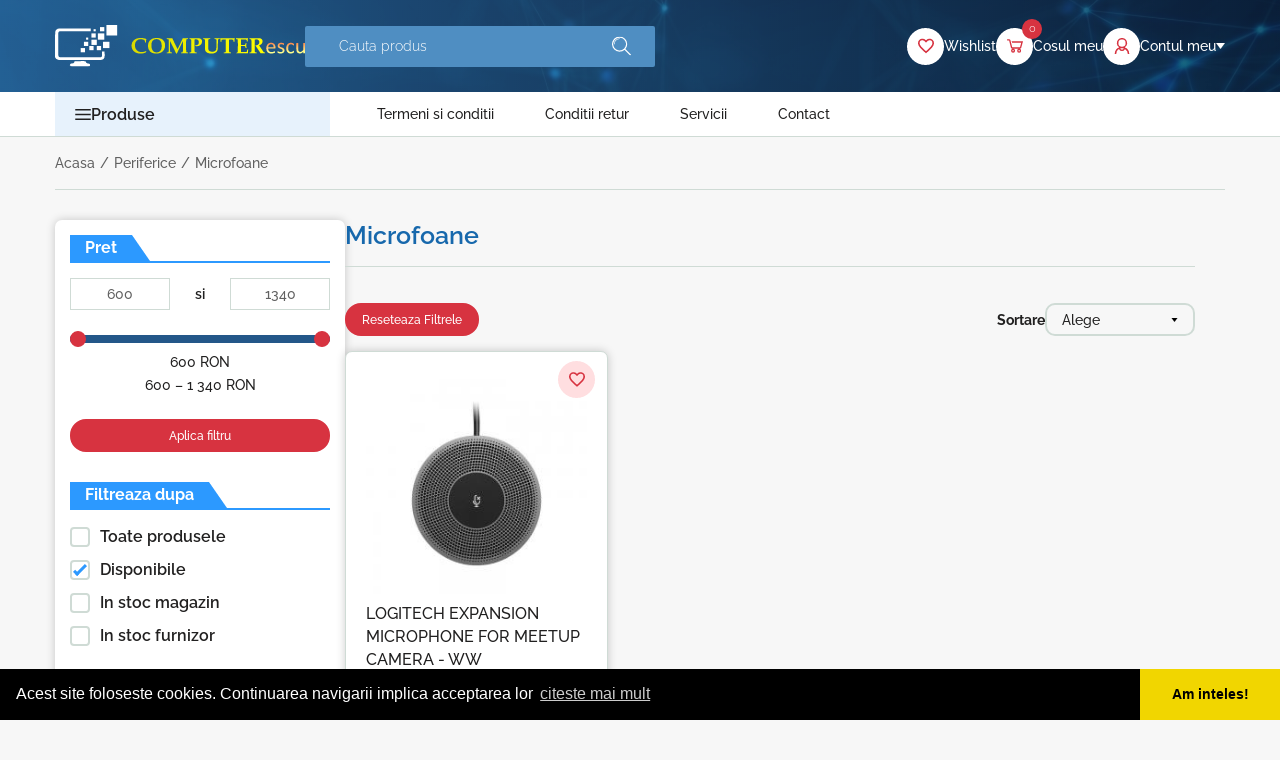

--- FILE ---
content_type: text/html; charset=UTF-8
request_url: https://computerescu.ro/periferice/microfoane
body_size: 16789
content:
<!DOCTYPE html>
<html xmlns="http://www.w3.org/1999/xhtml" lang="ro" xml:lang="ro" prefix="fb: http://www.facebook.com/2008/fbml">

	
<head>
<meta name="google-site-verification" content="yB9HHr-YC3yc0ZcMXt-HKuNiaKC1kIY1t6kO5arJnF4" />

	<title>Microfoane</title>
	<meta name="description" content="" />
	<meta name="keywords" content="Microfoane" />
	<meta name="author" content="" />
	<meta name="robots" content="index, follow" />
	<meta charset="UTF-8" />
	<meta http-equiv="X-UA-Compatible" content="IE=edge">
	<meta name="viewport" content="width=device-width, initial-scale=1">
	<link rel="apple-touch-icon-precomposed" type="image/x-icon" href="https://computerescu.ro/static/images/favicon.png" />
	<link href="https://computerescu.ro/static/images/favicon.png" rel="shortcut icon" type="image/x-icon" />
	<meta property="og:type" content="website" />
			<meta property="og:image" content="https://computerescu.ro/static/images/logo.svg" />
			<link rel="canonical" href="https://computerescu.ro/periferice/microfoane" />

	<meta property="og:title" content="Microfoane" />
	<meta property="og:url" content="https://computerescu.ro/periferice/microfoane" />
	<meta property="og:description" content="" />
	<meta name="google-site-verification" content="SglcGf9OZ6QXGsqgM7NIfhJItz9qSs4g4GJ66liwtzI" />



			<link href="https://computerescu.ro/static/css/font-awesome.min.css" media="screen" rel="stylesheet" type="text/css" />
			<link href="https://computerescu.ro/static/css/bootstrap.min.css" media="screen" rel="stylesheet" type="text/css" />
			<link href="https://computerescu.ro/static/css/products_list.css" media="screen" rel="stylesheet" type="text/css" />
	
    <!-- Global site tag (gtag.js) - Google Analytics -->
    <script async src="https://www.googletagmanager.com/gtag/js?id=UA-236289445-1"></script>
    <script>
        window.dataLayer = window.dataLayer || [];
        function gtag(){dataLayer.push(arguments);}
        gtag('js', new Date());

        gtag('config', 'UA-236289445-1');
    </script>


    <link rel="stylesheet" type="text/css" href="https://www.computerescu.ro/static/cookieconsent.min.css" />
	<script src="https://www.computerescu.ro/static/cookieconsent.min.js"></script>
	<script>
		window.addEventListener("load", function() {
			window.cookieconsent.initialise({
				"palette": {
					"popup": {
						"background": "#000"
					},
					"button": {
						"background": "#f1d600"
					}
				},
				"theme": "edgeless",
				"content": {
					"message": "Acest site foloseste cookies. Continuarea navigarii implica acceptarea lor\n",
					"dismiss": "Am inteles!",
					"link": "citeste mai mult",
					"href": "https://www.maq.ro/gdpr"
				}
			})
		});
	</script>

</head>
	<body>

		<div class="wrapper ">
			<div class="n">
    <svg viewBox="0 0 100 100" xmlns="http://www.w3.org/2000/svg">
    	<symbol id="search-icon" xmlns="http://www.w3.org/2000/svg" data-name="icons8-search (1)" viewBox="0 0 19.515 19.515"> <path id="Path_305" data-name="Path 305" d="M9.855,4.651a.325.325,0,0,0,0-.651A5.862,5.862,0,0,0,4,9.855a.325.325,0,0,0,.651,0A5.21,5.21,0,0,1,9.855,4.651Z" transform="translate(-2.048 -2.048)"/> <path id="Path_306" data-name="Path 306" d="M8.806,16.612a7.784,7.784,0,0,0,5.03-1.856L19.4,20.325a.65.65,0,1,0,.92-.92l-5.573-5.573a7.715,7.715,0,0,0,1.86-5.026,7.806,7.806,0,1,0-7.806,7.806Zm0-14.311a6.488,6.488,0,0,1,4.587,11.092l-.091.093c-.055.056-.109.112-.167.165A6.5,6.5,0,1,1,8.806,2.3Z" transform="translate(-1 -1)"/></symbol>
    	<symbol id="wishlist-icon" xmlns="http://www.w3.org/2000/svg" viewBox="0 0 16.879 15.486"> <path id="icons8-heart_1_" data-name="icons8-heart (1)" d="M14.237,3a5.046,5.046,0,0,0-3.8,1.764A5.046,5.046,0,0,0,6.642,3,4.641,4.641,0,0,0,2,7.642c0,3.52,4.145,6.931,5.3,8.009,1.331,1.241,3.139,2.836,3.139,2.836s1.808-1.6,3.139-2.836c1.155-1.078,5.3-4.489,5.3-8.009A4.641,4.641,0,0,0,14.237,3ZM12.812,14.064c-.149.135-.279.252-.385.351-.634.591-1.383,1.268-1.987,1.81-.6-.542-1.355-1.22-1.987-1.81-.106-.1-.236-.217-.385-.351-1.2-1.083-4.379-3.959-4.379-6.422A2.957,2.957,0,0,1,6.642,4.688,3.357,3.357,0,0,1,9.1,5.792L10.439,7.22l1.338-1.428a3.385,3.385,0,0,1,2.459-1.1,2.957,2.957,0,0,1,2.954,2.954C17.191,10.105,14.01,12.981,12.812,14.064Z" transform="translate(-2 -3)"/></symbol>
    	<symbol id="cart-icon" xmlns="http://www.w3.org/2000/svg" viewBox="0 0 17.724 14.925"> <path id="icons8-shopping-cart" d="M4.746,7a.746.746,0,0,0,0,1.493H6.4l1.959,7.836a1.48,1.48,0,0,0,1.446,1.119h8.559a1.469,1.469,0,0,0,1.423-1.1l1.936-7.113H9.224L9.6,10.731H19.788l-1.423,5.224H9.807L7.848,8.119A1.48,1.48,0,0,0,6.4,7ZM17.433,17.448a2.239,2.239,0,1,0,2.239,2.239A2.251,2.251,0,0,0,17.433,17.448Zm-6.716,0a2.239,2.239,0,1,0,2.239,2.239A2.251,2.251,0,0,0,10.716,17.448Zm0,1.493a.746.746,0,1,1-.746.746A.737.737,0,0,1,10.716,18.94Zm6.716,0a.746.746,0,1,1-.746.746A.737.737,0,0,1,17.433,18.94Z" transform="translate(-4 -7)"/></symbol>
    	<symbol id="user-icon" xmlns="http://www.w3.org/2000/svg" viewBox="0 0 14.631 16.094"> <path id="icons8-user_1_" data-name="icons8-user (1)" d="M13.316,5a5.123,5.123,0,0,0-2.858,9.373A7.337,7.337,0,0,0,6,21.094H7.463a5.837,5.837,0,0,1,2.789-4.984,3.309,3.309,0,0,0,6.127,0,5.837,5.837,0,0,1,2.789,4.984h1.463a7.337,7.337,0,0,0-4.458-6.721A5.123,5.123,0,0,0,13.316,5Zm0,1.463a3.658,3.658,0,1,1-3.658,3.658A3.647,3.647,0,0,1,13.316,6.463Zm0,8.779a5.841,5.841,0,0,1,1.715.252,1.819,1.819,0,0,1-3.429,0A5.84,5.84,0,0,1,13.316,15.242Z" transform="translate(-6 -5)"/></symbol>
    	<symbol id="down-icon" xmlns="http://www.w3.org/2000/svg" viewBox="0 0 9 6"> <path id="Polygon_1" data-name="Polygon 1" d="M4.5,0,9,6H0Z" transform="translate(9 6) rotate(180)"/></symbol>
    	<symbol id="menu-icon" xmlns="http://www.w3.org/2000/svg" viewBox="0 0 16.791 11.754"> <path id="icons8-menu_1_" data-name="icons8-menu (1)" d="M2,5V6.679H18.791V5Zm0,5.037v1.679H18.791V10.037Zm0,5.037v1.679H18.791V15.075Z" transform="translate(-2 -5)"/></symbol>
    	<symbol id="nav-arrow" xmlns="http://www.w3.org/2000/svg" viewBox="0 0 31.182 31.182"> <path id="icons8-upward-arrow" d="M31.182,15.591A15.591,15.591,0,1,1,15.591,0,15.591,15.591,0,0,1,31.182,15.591ZM14.032,9.355v8.709l-2.473-2.473a1.56,1.56,0,0,0-2.2,0h0a1.56,1.56,0,0,0,0,2.2l5.134,5.134a1.56,1.56,0,0,0,2.2,0L21.828,17.8a1.56,1.56,0,0,0,0-2.2h0a1.56,1.56,0,0,0-2.2,0L17.15,18.064V9.355A1.56,1.56,0,0,0,15.591,7.8h0A1.56,1.56,0,0,0,14.032,9.355Z" transform="translate(31.182) rotate(90)"/></symbol>
    	<symbol id="retur-icon" xmlns="http://www.w3.org/2000/svg" viewBox="0 0 46.715 46.715"> <path id="icons8-transaction" d="M27.358,4a23.163,23.163,0,0,0-16.484,6.873l-3.65-3.65L5.946,19.572l11.679-1.946-4.015-4.015A19.455,19.455,0,1,1,27.358,46.822H25.411v3.893H29.3v-.122A23.337,23.337,0,0,0,27.358,4ZM25.411,15.679V17.99a5.883,5.883,0,0,0-3.893,5.474A5.141,5.141,0,0,0,23.4,27.3a15.43,15.43,0,0,0,3.1,1.825,14.665,14.665,0,0,1,2.311,1.338c.471.388.487.494.487.791A1.991,1.991,0,0,1,27.358,33.2a1.912,1.912,0,0,1-1.946-1.946H21.518a5.86,5.86,0,0,0,3.893,5.474v2.311H29.3V36.725A5.88,5.88,0,0,0,33.2,31.251a5.049,5.049,0,0,0-1.946-3.771,15.053,15.053,0,0,0-3.041-1.825,12.625,12.625,0,0,1-2.251-1.338c-.471-.4-.548-.525-.548-.852a1.96,1.96,0,0,1,1.946-1.946A1.912,1.912,0,0,1,29.3,23.465H33.2A5.86,5.86,0,0,0,29.3,17.99V15.679ZM5.946,25.411a1.946,1.946,0,1,0,1.946,1.946A1.95,1.95,0,0,0,5.946,25.411Zm1.642,8.212a1.757,1.757,0,0,0-.73.122A1.976,1.976,0,0,0,5.764,36.3a1.949,1.949,0,0,0,3.589-1.521A1.88,1.88,0,0,0,7.589,33.623Zm4.623,6.934a1.963,1.963,0,0,0-1.4.547,1.979,1.979,0,1,0,2.8,0A1.963,1.963,0,0,0,12.212,40.557Zm6.934,4.623a1.968,1.968,0,0,0-.73,3.771,1.976,1.976,0,0,0,2.555-1.095,1.88,1.88,0,0,0-1.034-2.494A2.134,2.134,0,0,0,19.146,45.18Z" transform="translate(-4 -4)"/></symbol>
    	<symbol id="verify-icon" xmlns="http://www.w3.org/2000/svg" viewBox="0 0 46.627 46.627"> <path id="Path_309" data-name="Path 309" d="M15.653,6.761l.455-.455v4.019a1.554,1.554,0,1,0,3.108,0V6.306l.455.455a1.554,1.554,0,1,0,2.2-2.2L18.761,1.455a1.554,1.554,0,0,0-2.2,0L13.455,4.564a1.554,1.554,0,1,0,2.2,2.2Z" transform="translate(5.651 -1)" fill="#1768ac"/> <path id="Path_310" data-name="Path 310" d="M47.171,20.335l-6.217-6.217a3.109,3.109,0,0,0-.653-.39L24.759,9.066a1.54,1.54,0,0,0-.892,0L8.325,13.728a3.108,3.108,0,0,0-.653.39L1.455,20.335a1.554,1.554,0,0,0,.522,2.543l5.239,2.1V35.422a1.554,1.554,0,0,0,.978,1.444l15.542,6.217a1.554,1.554,0,0,0,1.153,0l15.542-6.217a1.554,1.554,0,0,0,.978-1.444V24.973l5.239-2.1a1.554,1.554,0,0,0,.522-2.543ZM24.313,12.177l10.833,3.25L24.313,19.76,13.48,15.427ZM9.146,17.042,21.547,22,17.72,25.826l-12.4-4.96Zm1.18,9.175,7.194,2.878A1.554,1.554,0,0,0,19.2,28.75l3.564-3.564V39.343L10.325,34.37ZM38.3,34.37,25.868,39.343V25.186l3.564,3.564a1.554,1.554,0,0,0,1.675.345L38.3,26.216Zm-7.4-8.548L27.078,22l12.4-4.96,3.826,3.825Z" transform="translate(-1 3.433)"/></symbol>
    	<symbol id="payment-icon" xmlns="http://www.w3.org/2000/svg" viewBox="0 0 47.127 47.146"> <path id="icons8-online-payment" d="M20.413,21.1a2.807,2.807,0,0,0-2.8,2.8V34.16H.831A3.731,3.731,0,0,0-2.9,37.892V50.953A3.731,3.731,0,0,0,.831,54.684H17.614V64.946a2.8,2.8,0,0,0,2.8,2.8H40.928a2.807,2.807,0,0,0,2.8-2.8V23.908a2.8,2.8,0,0,0-2.8-2.808Zm0,1.866H40.928a.936.936,0,0,1,.933.933v2.8H19.48V23.9A.936.936,0,0,1,20.413,22.965Zm1.866.933a.933.933,0,1,0,.933.933A.936.936,0,0,0,22.279,23.9Zm7.463,0a.933.933,0,0,0,0,1.866h1.866a.933.933,0,0,0,0-1.866ZM19.48,28.563H41.861v31.71H19.48Zm11.195,3.722a.936.936,0,0,0-.933.933v1.008a5.591,5.591,0,0,0,0,11.027v7.426a3.742,3.742,0,0,1-2.8-3.61.933.933,0,0,0-1.866,0,5.6,5.6,0,0,0,4.665,5.514v1.026a.933.933,0,0,0,1.866,0V54.6a5.591,5.591,0,0,0,0-11.027V36.147a3.715,3.715,0,0,1,2.8,3.6.933.933,0,1,0,1.866,0,5.588,5.588,0,0,0-4.665-5.514V33.218A.936.936,0,0,0,30.675,32.285ZM.831,36.017H17.614v1.866H-1.035A1.865,1.865,0,0,1,.831,36.017Zm28.911.121v7.221a3.728,3.728,0,0,1,0-7.221Zm-30.777,3.61H17.614v2.8H-1.035Zm0,4.665H17.614v1.866H13.883a.936.936,0,0,0-.933.933v2.8a.936.936,0,0,0,.933.933h3.732v1.866H.831a1.871,1.871,0,0,1-1.866-1.866Zm32.643,1.054a3.728,3.728,0,0,1,0,7.221Zm-29.853.812a.933.933,0,1,0,0,1.866h6.53a.933.933,0,1,0,0-1.866Zm13.061,1.866h2.8v.933h-2.8ZM19.48,62.129H41.861v2.8a.936.936,0,0,1-.933.933H20.413a.936.936,0,0,1-.933-.933Zm9.329.933a.936.936,0,0,0-.933.933.924.924,0,0,0,.933.933h3.732a.933.933,0,0,0,0-1.866Z" transform="translate(3.15 -20.85)" stroke-width="0.5"/></symbol>
    	<symbol id="arrow-right" xmlns="http://www.w3.org/2000/svg" viewBox="0 0 15.333 6.568"> <path id="icons8-up-arrow" d="M12.275.986a.547.547,0,0,0-.425.214l0,0L9.16,3.891a.547.547,0,1,0,.774.774l1.8-1.8V15.772a.547.547,0,1,0,1.095,0V2.862l1.8,1.8a.547.547,0,1,0,.774-.774L12.717,1.2a.547.547,0,0,0-.441-.214Z" transform="translate(16.319 -9) rotate(90)"/></symbol>
    	<symbol id="star-icon" xmlns="http://www.w3.org/2000/svg" viewBox="0 0 14.155 13.446"> <path id="icons8-star-filled" d="M10.077,4.051l2.187,4.427,4.89.709-3.539,3.445.835,4.865-4.373-2.3L5.7,17.5l.835-4.865L3,9.187l4.89-.709Z" transform="translate(-3 -4.051)"/></symbol>
    	<symbol id="instagram-icon" xmlns="http://www.w3.org/2000/svg" viewBox="0 0 26.795 26.795"> <path id="icons8-instagram" d="M10.813,3A7.825,7.825,0,0,0,3,10.817V21.982A7.825,7.825,0,0,0,10.817,29.8H21.982A7.825,7.825,0,0,0,29.8,21.978V10.813A7.825,7.825,0,0,0,21.978,3Zm13.4,4.466A1.116,1.116,0,1,1,23.1,8.582,1.117,1.117,0,0,1,24.213,7.466ZM16.4,9.7a6.7,6.7,0,1,1-6.7,6.7A6.706,6.706,0,0,1,16.4,9.7Zm0,2.233A4.466,4.466,0,1,0,20.863,16.4,4.466,4.466,0,0,0,16.4,11.932Z" transform="translate(-3 -3)"/></symbol>
    	<symbol id="facebook-icon" xmlns="http://www.w3.org/2000/svg" viewBox="0 0 24 24"> <path id="icons8-facebook" d="M27,3H3V27H15.828V17.719H12.7V14.085h3.124V11.412c0-3.1,1.895-4.788,4.66-4.788a26.691,26.691,0,0,1,2.789.14V10h-1.9c-1.507,0-1.8.712-1.8,1.763V14.08h3.6l-.468,3.633H19.552V27H27Z" transform="translate(-3 -3)"/></symbol>
    	<symbol id="location-icon" xmlns="http://www.w3.org/2000/svg" viewBox="0 0 29 26"> <path id="icons8-shop-location" d="M21,14l-1-4h3l2,4a1.977,1.977,0,0,0,.28,1.02,6.652,6.652,0,0,1,2.74.7A2,2,0,0,0,29,14l-3-4V6a2,2,0,0,0-2-2H6A1.993,1.993,0,0,0,4,6v4L1,14a2,2,0,0,0,4,0l2-4h3L9,14a2,2,0,0,0,4,0V10h4v4a2,2,0,0,0,4,0ZM7,8A1,1,0,1,1,8,7,1,1,0,0,1,7,8Zm4,0a1,1,0,1,1,1-1A1,1,0,0,1,11,8ZM6,24V18H4v6a2,2,0,0,0,2,2H17.68a10.585,10.585,0,0,1-1.25-2Zm18.82-7.23a5.287,5.287,0,0,0-5.18,5.39c0,3.55,3.37,5.24,3.79,5.64a3.448,3.448,0,0,1,.7,1.16,5.9,5.9,0,0,1,.23.66.468.468,0,0,0,.92,0,4.9,4.9,0,0,1,.22-.64,3.564,3.564,0,0,1,.71-1.18c.42-.4,3.79-2.09,3.79-5.64A5.287,5.287,0,0,0,24.82,16.77Zm0,6.86a1.471,1.471,0,1,1,1.41-1.47A1.441,1.441,0,0,1,24.82,23.63Z" transform="translate(-1 -4)"/></symbol>
    	<symbol id="email-icon" xmlns="http://www.w3.org/2000/svg" viewBox="0 0 20 16"> <path id="icons8-mail_3_" data-name="icons8-mail (3)" d="M4,4a1.984,1.984,0,0,0-1.615.83A.729.729,0,0,0,2.6,5.867l8.781,5.473a1.165,1.165,0,0,0,1.234,0L21.361,5.82a.734.734,0,0,0,.188-1.074A1.982,1.982,0,0,0,20,4ZM21.516,8.086a.47.47,0,0,0-.248.074l-8.65,5.455a1.167,1.167,0,0,1-1.234,0L2.73,8.223A.478.478,0,0,0,2,8.629V18a2,2,0,0,0,2,2H20a2,2,0,0,0,2-2V8.564A.479.479,0,0,0,21.516,8.086Z" transform="translate(-2 -4)"/></symbol>
    	<symbol id="phone-icon" xmlns="http://www.w3.org/2000/svg" viewBox="0 0 17.964 17.964"> <path id="icons8-phone" d="M19.22,15.25l-2.52-.29a1.991,1.991,0,0,0-1.64.57l-1.85,1.85a15.049,15.049,0,0,1-6.59-6.59L8.47,8.94A1.991,1.991,0,0,0,9.04,7.3L8.75,4.78A2,2,0,0,0,6.76,3.01H5.03a1.985,1.985,0,0,0-2,2.07A16.991,16.991,0,0,0,18.92,20.97a1.985,1.985,0,0,0,2.07-2V17.24A2,2,0,0,0,19.22,15.25Z" transform="translate(-3.026 -3.01)"/></symbol>
    	<symbol id="check-icon" xmlns="http://www.w3.org/2000/svg" xmlns:xlink="http://www.w3.org/1999/xlink" version="1.1" x="0px" y="0px" viewBox="0 0 489.327 489.327" style="enable-background:new 0 0 489.327 489.327;" xml:space="preserve"><g><g><path d="M478.483,273.213l-9.2-12.6c-7.6-10.4-7.7-24.5-0.3-35.1l9-12.7c10.4-14.8,5.6-35.3-10.4-43.9l-13.7-7.4 c-11.4-6.1-17.6-18.8-15.5-31.5l2.6-15.4c3-17.8-10.3-34.3-28.4-35l-15.6-0.7c-12.9-0.5-24-9.3-27.6-21.7l-4.3-15 c-5-17.4-24.1-26.4-40.8-19.2l-14.3,6.2c-11.9,5.1-25.6,2.1-34.3-7.6l-10.4-11.6c-12.1-13.5-33.2-13.3-45.1,0.3l-10.2,11.8 c-8.5,9.7-22.2,13-34.1,8.1l-14.4-5.9c-16.7-6.9-35.7,2.4-40.5,19.9l-4.1,15c-3.3,12.6-14.2,21.5-27.1,22.2l-15.6,0.9 c-18.1,1-31.1,17.7-27.8,35.4l2.8,15.3c2.3,12.7-3.7,25.5-15,31.7l-13.6,7.6c-15.8,8.8-20.4,29.4-9.7,44l9.2,12.6 c7.6,10.4,7.7,24.5,0.3,35.1l-9,12.7c-10.4,14.8-5.6,35.3,10.4,43.9l13.7,7.4c11.4,6.1,17.6,18.8,15.5,31.5l-2.7,15.3 c-3,17.8,10.3,34.3,28.4,35l15.6,0.7c12.9,0.5,24,9.3,27.6,21.7l4.3,15c5,17.4,24.1,26.4,40.8,19.2l14.3-6.2 c11.9-5.1,25.6-2.1,34.3,7.5l10.4,11.6c12.1,13.5,33.2,13.3,45.1-0.3l10.2-11.8c8.5-9.7,22.2-13,34.1-8.1l14.4,5.9 c16.7,6.9,35.7-2.4,40.5-19.9l4.1-15c3.4-12.4,14.4-21.3,27.3-22.1l15.6-0.9c18.1-1,31.1-17.7,27.8-35.4l-2.8-15.3 c-2.3-12.7,3.7-25.5,15-31.7l13.6-7.6C484.583,308.513,489.083,287.813,478.483,273.213z M244.683,402.713 c-87.2,0-157.9-70.7-157.9-157.9s70.7-157.9,157.9-157.9s157.9,70.7,157.9,157.9S331.883,402.713,244.683,402.713z"/><path d="M224.483,249.013l-14-14.1c-8.3-8.4-21.9-8.4-30.3-0.1l0,0c-8.4,8.3-8.4,21.9-0.1,30.3l14,14.1l15.6,15.6 c8.1,8.2,21.3,8.2,29.5,0.1l15.6-15.5l54.4-54.1c8.4-8.3,8.4-21.9,0.1-30.3l0,0c-8.3-8.4-21.9-8.4-30.3-0.1L224.483,249.013z"/></g></g><g></g><g></g><g></g><g></g><g></g><g></g><g></g><g></g><g></g><g></g><g></g><g></g><g></g><g></g><g></g></symbol>
    	<symbol id="delete" xmlns="http://www.w3.org/2000/svg" xmlns:xlink="http://www.w3.org/1999/xlink" version="1.1" id="Layer_1" x="0px" y="0px" viewBox="0 0 297.001 297.001" style="enable-background:new 0 0 297.001 297.001;" xml:space="preserve"><g><g><g><path d="M220.879,138.078l2.194-36.772h6.967c5.458,0,9.884-4.425,9.884-9.884V67.619c0-19.301-15.703-35.004-35.004-35.004 h-30.227V9.884c0-5.458-4.425-9.884-9.884-9.884H99.578c-5.458,0-9.884,4.425-9.884,9.884v22.732H59.466 c-19.301,0-35.004,15.703-35.004,35.004v23.803c0,5.458,4.425,9.884,9.884,9.884h6.967l11.124,186.399 c0.312,5.221,4.637,9.295,9.866,9.295h139.78c5.229,0,9.554-4.074,9.866-9.295l1.938-32.467 c32.355-0.085,58.652-26.429,58.652-58.804C272.539,166.429,249.945,141.617,220.879,138.078z M109.461,19.767h45.464v12.849 h-45.464V19.767z M44.23,81.539v-13.92c0-8.401,6.835-15.236,15.236-15.236h145.453c8.402,0,15.237,6.835,15.237,15.236v13.92 H44.23z M203.241,101.8l-2.221,37.228c-3.462,0.766-6.815,1.827-10.02,3.175V101.8H203.241z M73.386,277.233h-1.772L61.145,101.8 h12.241V277.233z M104.837,277.233H93.153V101.306h11.684V277.233z M139.782,277.233h-15.179V101.8h15.179V277.233z M159.549,101.306h11.684v54.547c-4.892,5.121-8.882,11.11-11.684,17.725V101.306z M171.234,277.234H159.55v-0.001v-57.94 c2.801,6.615,6.792,12.604,11.684,17.725V277.234z M192.773,277.233H191v-26.566c1.077,0.453,2.174,0.865,3.283,1.255 L192.773,277.233z M213.732,235.475c-21.527,0-39.04-17.513-39.04-39.04c0-21.527,17.513-39.04,39.04-39.04 c21.527,0,39.04,17.513,39.04,39.04C252.772,217.962,235.259,235.475,213.732,235.475z"/><path d="M237.029,173.138c-3.861-3.859-10.117-3.859-13.978,0l-9.319,9.319l-9.319-9.319c-3.861-3.859-10.117-3.859-13.978,0 c-3.86,3.86-3.86,10.118,0,13.978l9.319,9.319l-9.319,9.319c-3.86,3.86-3.86,10.118,0,13.978c1.93,1.929,4.459,2.895,6.989,2.895 c2.53,0,5.059-0.965,6.989-2.895l9.319-9.319l9.319,9.319c1.93,1.929,4.459,2.895,6.989,2.895c2.53,0,5.059-0.965,6.989-2.895 c3.86-3.86,3.86-10.118,0-13.978l-9.319-9.319l9.319-9.319C240.889,183.256,240.889,176.998,237.029,173.138z"/></g></g></g><g></g><g></g><g></g><g></g><g></g><g></g><g></g><g></g><g></g><g></g><g></g><g></g><g></g><g></g><g></g></symbol>
    	<symbol id="auth" xmlns="http://www.w3.org/2000/svg" xmlns:xlink="http://www.w3.org/1999/xlink" version="1.1" x="0px" y="0px" viewBox="0 0 481.5 481.5" style="enable-background:new 0 0 481.5 481.5;" xml:space="preserve"><g><g><path d="M0,240.7c0,7.5,6,13.5,13.5,13.5h326.1l-69.9,69.9c-5.3,5.3-5.3,13.8,0,19.1c2.6,2.6,6.1,4,9.5,4s6.9-1.3,9.5-4l93-93 c5.3-5.3,5.3-13.8,0-19.1l-93-93c-5.3-5.3-13.8-5.3-19.1,0c-5.3,5.3-5.3,13.8,0,19.1l69.9,69.9h-326C6,227.2,0,233.2,0,240.7z"/><path d="M382.4,0H99C44.4,0,0,44.4,0,99v58.2c0,7.5,6,13.5,13.5,13.5s13.5-6,13.5-13.5V99c0-39.7,32.3-72,72-72h283.5 c39.7,0,72,32.3,72,72v283.5c0,39.7-32.3,72-72,72H99c-39.7,0-72-32.3-72-72V325c0-7.5-6-13.5-13.5-13.5S0,317.5,0,325v57.5 c0,54.6,44.4,99,99,99h283.5c54.6,0,99-44.4,99-99V99C481.4,44.4,437,0,382.4,0z"/></g></g><g></g><g></g><g></g><g></g><g></g><g></g><g></g><g></g><g></g><g></g><g></g><g></g><g></g><g></g><g></g></symbol>
    </svg>
</div>			
<header>
	<div class="main-header">
		<div class="container main-container">
			<div class="row">
				<div class="col-lg-12">
					<div class="flex items-center justify-start main-header-wrap">
						<a class="logo flex items-center justify-center" href="https://computerescu.ro" title="Netwave">
        					<img src="https://computerescu.ro/static/images/logo.svg" alt="Netwave" class="img-responsive"/>
        				</a>
        				<form class="search-form" method="get" action="https://computerescu.ro/produse">
    						<input value="" name="term" title="Cautare" placeholder="Cauta produs" id="search" autocomplete="off">
    						<input disabled value="Cautare ..." id="search-autocomplete" class="hidden">
    						<div class="buttons">
    							<button type="submit"></button>
    							<a class="form-submitter" title="Login" role="button">
    								<svg width="19" height="19">
                                      <use xlink:href="#search-icon" />
                                    </svg>
    							</a>
    						</div>
    						<div id="sugestive-search-results"></div>
    						<div class="close-search hidden-lg"></div>
    					</form>
    					<div class="website-actions">
        					<div class="search-trigger action-with-drop hidden-lg hidden-md">
        						<div class="action-btn">
            						<div class="icon">
                						<svg width="19" height="19">
                                          <use xlink:href="#search-icon" />
                                        </svg>
                                    </div>
                                </div>
        					</div>
        					<div class="action-with-drop">
            					<a class="action-btn wish" href="/wishlist" title="wishlist">
            						<div class="icon">
                						<svg width="16" height="16">
                                          <use xlink:href="#wishlist-icon" />
                                        </svg>
                                     </div>
                                     <span class="title">Wishlist</span>
            					</a>
        					</div>
        					<div class="action-with-drop cart-header-section">
        						<a class="action-btn cart dropdown-toggle" href="/comanda" title="Cosul meu">
        							<div class="icon">
            							<span class="ev-checkout-cart-count number">0</span>
            							<svg width="16" height="16">
                                          <use xlink:href="#cart-icon" />
                                        </svg>
                                    </div>
                                    <span class="title">Cosul meu</span>
        						</a>
        						<div class="drop cart-drop">
        							<div class="inner">
        								<div class="ev-quick-cart-container cart-list"></div>
        								<div class="cart-right-section">
        									<div class="total"></div>
        									<a class="main-btn icon-btn" href="/comanda" title="Vezi cos">
        										<svg width="14" height="14">
                                                  <use xlink:href="#cart-icon" />
                                                </svg>
        										<span>Vezi detalii cos</span>
        									</a>
        								</div>
        							</div>
        						</div>
        					</div>
        					        						<div class="action-with-drop">
        							<a class="action-btn user" title="Contul meu" role="button">
        								<div class="icon">
            								<svg width="16" height="16">
                                              <use xlink:href="#user-icon" />
                                            </svg>
                                        </div>
        								<span class="title">Contul meu</span>
        								<svg width="9" height="6" class="arrow">
                                          <use xlink:href="#down-icon" />
                                        </svg>
        							</a>
        							<div class="drop">
        								<div class="inner">
        									<ul class="account-links">
        										<li>
        											<a href="/login" title="Intra in cont" class="main-btn full mb-2">
        												Intra in cont
        											</a>
        										</li>
        										<li>
        											<a href="/inregistrare" title="Cont nou" class="main-btn full transparent">
        												Cont nou
        											</a>
        										</li>
        									</ul>
        								</div>
        							</div>
        						</div>
        					        				</div>
					</div>
				</div>
			</div>
		</div>
	</div>
	<div class="navigation-header">
		<div class="container main-container">
			<div class="row">
				<div class="col-lg-12">
					<nav class="flex justify-start navigation-header-wrap">
						<div class="hamburger hidden-lg ">
    						<span></span>
    						<span></span>
    						<span></span>
    					</div>
    					<div class="categories-wrap hidden-md hidden-sm hidden-xs">
    						<div class="head categories-nav-trigger">
    							<svg width="16" height="11">
                                  <use xlink:href="#menu-icon" />
                                </svg>
        						Produse                            </div>
    						<ul class="categories-nav nav-toggle">
                				                					<li class="has-drop-menu">
                						<a class="parent" href="https://computerescu.ro/laptop-tableta" title="Laptop/Tableta">
                							                								<div class="icon">
                									<img src="https://computerescu.ro/static/imagini-categorii/laptop-tableta-1-1647343248.png" alt="Laptop/Tableta">
                								</div>
                							                							<span>
                								Laptop/Tableta                							</span>
                						</a>
                						                							<div class="subcategories">
                								<div class="inner">
                									<div class="parent-category hidden-xs hidden-sm">Laptop/Tableta</div>
                									<ul>
                										                											<li>
                												<a href="https://computerescu.ro/laptop-tableta/laptop" title="Laptop">
                													<strong>Laptop</strong>
                												</a>
                											</li>
                										                											<li>
                												<a href="https://computerescu.ro/laptop-tableta/genti-si-huse-laptop" title="Genti si Huse Laptop">
                													<strong>Genti si Huse Laptop</strong>
                												</a>
                											</li>
                										                											<li>
                												<a href="https://computerescu.ro/laptop-tableta/accesorii-laptop" title="Accesorii laptop">
                													<strong>Accesorii laptop</strong>
                												</a>
                											</li>
                										                											<li>
                												<a href="https://computerescu.ro/laptop-tableta/memorie-laptop" title="Memorie Laptop">
                													<strong>Memorie Laptop</strong>
                												</a>
                											</li>
                										                											<li>
                												<a href="https://computerescu.ro/laptop-tableta/hard-disk-laptop" title="Hard Disk Laptop">
                													<strong>Hard Disk Laptop</strong>
                												</a>
                											</li>
                										                											<li>
                												<a href="https://computerescu.ro/laptop-tableta/docking-station" title="Docking Station">
                													<strong>Docking Station</strong>
                												</a>
                											</li>
                										                											<li>
                												<a href="https://computerescu.ro/laptop-tableta/alimentatoare-laptop" title="Alimentatoare laptop">
                													<strong>Alimentatoare laptop</strong>
                												</a>
                											</li>
                										                											<li>
                												<a href="https://computerescu.ro/laptop-tableta/tablete" title="Tablete">
                													<strong>Tablete</strong>
                												</a>
                											</li>
                										                											<li>
                												<a href="https://computerescu.ro/laptop-tableta/accesorii-tablete" title="Accesorii Tablete">
                													<strong>Accesorii Tablete</strong>
                												</a>
                											</li>
                										                											<li>
                												<a href="https://computerescu.ro/laptop-tableta/accesorii-tablete-grafice" title="Accesorii Tablete Grafice">
                													<strong>Accesorii Tablete Grafice</strong>
                												</a>
                											</li>
                										                									</ul>
                								</div>
                							</div>
                						                					</li>
                				                					<li class="has-drop-menu">
                						<a class="parent" href="https://computerescu.ro/sisteme-servere" title="Calculatoare &amp; Servere">
                							                								<div class="icon">
                									<img src="https://computerescu.ro/static/imagini-categorii/calculatoare-servere-1-1645098616.png" alt="Calculatoare &amp; Servere">
                								</div>
                							                							<span>
                								Calculatoare &amp; Servere                							</span>
                						</a>
                						                							<div class="subcategories">
                								<div class="inner">
                									<div class="parent-category hidden-xs hidden-sm">Calculatoare &amp; Servere</div>
                									<ul>
                										                											<li>
                												<a href="https://computerescu.ro/sisteme-servere/sisteme-brand" title="Calculatoare Brand">
                													<strong>Calculatoare Brand</strong>
                												</a>
                											</li>
                										                											<li>
                												<a href="https://computerescu.ro/sisteme-servere/all-in-one" title="All-in-One">
                													<strong>All-in-One</strong>
                												</a>
                											</li>
                										                											<li>
                												<a href="https://computerescu.ro/sisteme-servere/storage" title="Storage">
                													<strong>Storage</strong>
                												</a>
                											</li>
                										                											<li>
                												<a href="https://computerescu.ro/sisteme-servere/accesorii-sisteme-brand" title="Accesorii Calculatoare Brand">
                													<strong>Accesorii Calculatoare Brand</strong>
                												</a>
                											</li>
                										                											<li>
                												<a href="https://computerescu.ro/sisteme-servere/servere" title="Servere">
                													<strong>Servere</strong>
                												</a>
                											</li>
                										                											<li>
                												<a href="https://computerescu.ro/sisteme-servere/hard-disk-uri-server" title="Hard Disk &amp; SSD Server">
                													<strong>Hard Disk &amp; SSD Server</strong>
                												</a>
                											</li>
                										                											<li>
                												<a href="https://computerescu.ro/sisteme-servere/surse-server" title="Surse Server">
                													<strong>Surse Server</strong>
                												</a>
                											</li>
                										                											<li>
                												<a href="https://computerescu.ro/sisteme-servere/accesorii-servere" title="Accesorii Servere">
                													<strong>Accesorii Servere</strong>
                												</a>
                											</li>
                										                									</ul>
                								</div>
                							</div>
                						                					</li>
                				                					<li class="has-drop-menu">
                						<a class="parent" href="https://computerescu.ro/componente" title="Componente">
                							                								<div class="icon">
                									<img src="https://computerescu.ro/static/imagini-categorii/componente-1-1645098635.png" alt="Componente">
                								</div>
                							                							<span>
                								Componente                							</span>
                						</a>
                						                							<div class="subcategories">
                								<div class="inner">
                									<div class="parent-category hidden-xs hidden-sm">Componente</div>
                									<ul>
                										                											<li>
                												<a href="https://computerescu.ro/componente/placi-de-baza" title="Placi de baza">
                													<strong>Placi de baza</strong>
                												</a>
                											</li>
                										                											<li>
                												<a href="https://computerescu.ro/componente/placi-video" title="Placi video">
                													<strong>Placi video</strong>
                												</a>
                											</li>
                										                											<li>
                												<a href="https://computerescu.ro/componente/procesoare" title="Procesoare">
                													<strong>Procesoare</strong>
                												</a>
                											</li>
                										                											<li>
                												<a href="https://computerescu.ro/componente/memorii" title="Memorii">
                													<strong>Memorii</strong>
                												</a>
                											</li>
                										                											<li>
                												<a href="https://computerescu.ro/componente/hard-disk-uri" title="Hard Disk-uri">
                													<strong>Hard Disk-uri</strong>
                												</a>
                											</li>
                										                											<li>
                												<a href="https://computerescu.ro/componente/ssd-uri" title="SSD-uri">
                													<strong>SSD-uri</strong>
                												</a>
                											</li>
                										                											<li>
                												<a href="https://computerescu.ro/componente/unitati-optice" title="Unitati optice">
                													<strong>Unitati optice</strong>
                												</a>
                											</li>
                										                											<li>
                												<a href="https://computerescu.ro/componente/surse" title="Surse">
                													<strong>Surse</strong>
                												</a>
                											</li>
                										                											<li>
                												<a href="https://computerescu.ro/componente/carcase" title="Carcase">
                													<strong>Carcase</strong>
                												</a>
                											</li>
                										                											<li>
                												<a href="https://computerescu.ro/componente/accesorii-carcase" title="Accesorii Carcase">
                													<strong>Accesorii Carcase</strong>
                												</a>
                											</li>
                										                											<li>
                												<a href="https://computerescu.ro/componente/coolere" title="Coolere">
                													<strong>Coolere</strong>
                												</a>
                											</li>
                										                											<li>
                												<a href="https://computerescu.ro/componente/card-reader" title="Card Reader">
                													<strong>Card Reader</strong>
                												</a>
                											</li>
                										                									</ul>
                								</div>
                							</div>
                						                					</li>
                				                					<li class="has-drop-menu">
                						<a class="parent" href="https://computerescu.ro/periferice" title="Periferice">
                							                								<div class="icon">
                									<img src="https://computerescu.ro/static/imagini-categorii/periferice-1-1645098789.png" alt="Periferice">
                								</div>
                							                							<span>
                								Periferice                							</span>
                						</a>
                						                							<div class="subcategories">
                								<div class="inner">
                									<div class="parent-category hidden-xs hidden-sm">Periferice</div>
                									<ul>
                										                											<li>
                												<a href="https://computerescu.ro/periferice/mouse" title="Mouse">
                													<strong>Mouse</strong>
                												</a>
                											</li>
                										                											<li>
                												<a href="https://computerescu.ro/periferice/tastaturi" title="Tastaturi">
                													<strong>Tastaturi</strong>
                												</a>
                											</li>
                										                											<li>
                												<a href="https://computerescu.ro/periferice/boxe" title="Boxe">
                													<strong>Boxe</strong>
                												</a>
                											</li>
                										                											<li>
                												<a href="https://computerescu.ro/periferice/casti" title="Casti">
                													<strong>Casti</strong>
                												</a>
                											</li>
                										                											<li>
                												<a href="https://computerescu.ro/periferice/microfoane" title="Microfoane">
                													<strong>Microfoane</strong>
                												</a>
                											</li>
                										                											<li>
                												<a href="https://computerescu.ro/periferice/camere-web" title="Camere Web">
                													<strong>Camere Web</strong>
                												</a>
                											</li>
                										                											<li>
                												<a href="https://computerescu.ro/periferice/hard-disk-uri-externe" title="Hard Disk-uri Externe">
                													<strong>Hard Disk-uri Externe</strong>
                												</a>
                											</li>
                										                											<li>
                												<a href="https://computerescu.ro/periferice/memorii-usb" title="Memorii USB">
                													<strong>Memorii USB</strong>
                												</a>
                											</li>
                										                											<li>
                												<a href="https://computerescu.ro/periferice/mouse-pad" title="Mouse Pad">
                													<strong>Mouse Pad</strong>
                												</a>
                											</li>
                										                											<li>
                												<a href="https://computerescu.ro/periferice/scaune-gaming" title="Scaune Gaming">
                													<strong>Scaune Gaming</strong>
                												</a>
                											</li>
                										                											<li>
                												<a href="https://computerescu.ro/periferice/accesorii-gaming" title="Accesorii Gaming">
                													<strong>Accesorii Gaming</strong>
                												</a>
                											</li>
                										                											<li>
                												<a href="https://computerescu.ro/periferice/periferice-diverse" title="Periferice diverse">
                													<strong>Periferice diverse</strong>
                												</a>
                											</li>
                										                											<li>
                												<a href="https://computerescu.ro/periferice/cabluri" title="Cabluri">
                													<strong>Cabluri</strong>
                												</a>
                											</li>
                										                									</ul>
                								</div>
                							</div>
                						                					</li>
                				                					<li class="has-drop-menu">
                						<a class="parent" href="https://computerescu.ro/monitoare" title="Monitoare">
                							                								<div class="icon">
                									<img src="https://computerescu.ro/static/imagini-categorii/monitoare-1-1647343660.png" alt="Monitoare">
                								</div>
                							                							<span>
                								Monitoare                							</span>
                						</a>
                						                							<div class="subcategories">
                								<div class="inner">
                									<div class="parent-category hidden-xs hidden-sm">Monitoare</div>
                									<ul>
                										                											<li>
                												<a href="https://computerescu.ro/monitoare/monitoare-c" title="Monitoare">
                													<strong>Monitoare</strong>
                												</a>
                											</li>
                										                											<li>
                												<a href="https://computerescu.ro/monitoare/displayuri-interactive" title="Displayuri interactive">
                													<strong>Displayuri interactive</strong>
                												</a>
                											</li>
                										                											<li>
                												<a href="https://computerescu.ro/monitoare/accesorii-table-interactive" title="Accesorii table interactive">
                													<strong>Accesorii table interactive</strong>
                												</a>
                											</li>
                										                									</ul>
                								</div>
                							</div>
                						                					</li>
                				                					<li class="has-drop-menu">
                						<a class="parent" href="https://computerescu.ro/tv-electronice" title="TV &amp; Electronice">
                							                								<div class="icon">
                									<img src="https://computerescu.ro/static/imagini-categorii/tv-electronice-1-1647349386.png" alt="TV &amp; Electronice">
                								</div>
                							                							<span>
                								TV &amp; Electronice                							</span>
                						</a>
                						                							<div class="subcategories">
                								<div class="inner">
                									<div class="parent-category hidden-xs hidden-sm">TV &amp; Electronice</div>
                									<ul>
                										                											<li>
                												<a href="https://computerescu.ro/tv-electronice/televizoare" title="Televizoare">
                													<strong>Televizoare</strong>
                												</a>
                											</li>
                										                											<li>
                												<a href="https://computerescu.ro/tv-electronice/suporturi-televizoare" title="Suporturi televizoare">
                													<strong>Suporturi televizoare</strong>
                												</a>
                											</li>
                										                											<li>
                												<a href="https://computerescu.ro/tv-electronice/camere-video-actiune" title="Camere video actiune">
                													<strong>Camere video actiune</strong>
                												</a>
                											</li>
                										                											<li>
                												<a href="https://computerescu.ro/tv-electronice/rame-foto-digitale" title="Rame foto digitale">
                													<strong>Rame foto digitale</strong>
                												</a>
                											</li>
                										                									</ul>
                								</div>
                							</div>
                						                					</li>
                				                					<li class="has-drop-menu">
                						<a class="parent" href="https://computerescu.ro/imprimante" title="Imprimante">
                							                								<div class="icon">
                									<img src="https://computerescu.ro/static/imagini-categorii/imprimante-1-1647343759.png" alt="Imprimante">
                								</div>
                							                							<span>
                								Imprimante                							</span>
                						</a>
                						                							<div class="subcategories">
                								<div class="inner">
                									<div class="parent-category hidden-xs hidden-sm">Imprimante</div>
                									<ul>
                										                											<li>
                												<a href="https://computerescu.ro/imprimante/imprimante-cu-jet" title="Imprimante cu jet">
                													<strong>Imprimante cu jet</strong>
                												</a>
                											</li>
                										                											<li>
                												<a href="https://computerescu.ro/imprimante/imprimante-laser" title="Imprimante laser">
                													<strong>Imprimante laser</strong>
                												</a>
                											</li>
                										                											<li>
                												<a href="https://computerescu.ro/imprimante/multifunctionale-cu-jet" title="Multifunctionale cu jet">
                													<strong>Multifunctionale cu jet</strong>
                												</a>
                											</li>
                										                											<li>
                												<a href="https://computerescu.ro/imprimante/multifunctionale-laser" title="Multifunctionale laser">
                													<strong>Multifunctionale laser</strong>
                												</a>
                											</li>
                										                											<li>
                												<a href="https://computerescu.ro/imprimante/imprimante-3d" title="Imprimante 3D">
                													<strong>Imprimante 3D</strong>
                												</a>
                											</li>
                										                											<li>
                												<a href="https://computerescu.ro/imprimante/scannere" title="Scannere">
                													<strong>Scannere</strong>
                												</a>
                											</li>
                										                									</ul>
                								</div>
                							</div>
                						                					</li>
                				                					<li class="has-drop-menu">
                						<a class="parent" href="https://computerescu.ro/consumabile" title="Consumabile">
                							                							<span>
                								Consumabile                							</span>
                						</a>
                						                							<div class="subcategories">
                								<div class="inner">
                									<div class="parent-category hidden-xs hidden-sm">Consumabile</div>
                									<ul>
                										                											<li>
                												<a href="https://computerescu.ro/consumabile/cartuse-cerneala" title="Cartuse cerneala">
                													<strong>Cartuse cerneala</strong>
                												</a>
                											</li>
                										                											<li>
                												<a href="https://computerescu.ro/consumabile/cartuse-toner" title="Cartuse Toner">
                													<strong>Cartuse Toner</strong>
                												</a>
                											</li>
                										                											<li>
                												<a href="https://computerescu.ro/consumabile/unitati-imagine" title="Unitati imagine">
                													<strong>Unitati imagine</strong>
                												</a>
                											</li>
                										                											<li>
                												<a href="https://computerescu.ro/consumabile/consumabile-imprimante-3d" title="Consumabile Imprimante 3D">
                													<strong>Consumabile Imprimante 3D</strong>
                												</a>
                											</li>
                										                									</ul>
                								</div>
                							</div>
                						                					</li>
                				                					<li class="has-drop-menu">
                						<a class="parent" href="https://computerescu.ro/software" title="Software">
                							                								<div class="icon">
                									<img src="https://computerescu.ro/static/imagini-categorii/software-1-1645098814.png" alt="Software">
                								</div>
                							                							<span>
                								Software                							</span>
                						</a>
                						                							<div class="subcategories">
                								<div class="inner">
                									<div class="parent-category hidden-xs hidden-sm">Software</div>
                									<ul>
                										                											<li>
                												<a href="https://computerescu.ro/software/sistem-server-oem" title="Sistem Server OEM">
                													<strong>Sistem Server OEM</strong>
                												</a>
                											</li>
                										                									</ul>
                								</div>
                							</div>
                						                					</li>
                				                					<li class="has-drop-menu">
                						<a class="parent" href="https://computerescu.ro/retelistica" title="Retelistica">
                							                								<div class="icon">
                									<img src="https://computerescu.ro/static/imagini-categorii/retelistica-1-1645098890.png" alt="Retelistica">
                								</div>
                							                							<span>
                								Retelistica                							</span>
                						</a>
                						                							<div class="subcategories">
                								<div class="inner">
                									<div class="parent-category hidden-xs hidden-sm">Retelistica</div>
                									<ul>
                										                											<li>
                												<a href="https://computerescu.ro/retelistica/routere" title="Routere">
                													<strong>Routere</strong>
                												</a>
                											</li>
                										                											<li>
                												<a href="https://computerescu.ro/retelistica/switch-uri" title="Switch-uri">
                													<strong>Switch-uri</strong>
                												</a>
                											</li>
                										                											<li>
                												<a href="https://computerescu.ro/retelistica/placi-de-retea" title="Placi de retea">
                													<strong>Placi de retea</strong>
                												</a>
                											</li>
                										                											<li>
                												<a href="https://computerescu.ro/retelistica/placi-de-retea-wireless" title="Placi de retea Wireless">
                													<strong>Placi de retea Wireless</strong>
                												</a>
                											</li>
                										                											<li>
                												<a href="https://computerescu.ro/retelistica/access-point-uri" title="Access point-uri">
                													<strong>Access point-uri</strong>
                												</a>
                											</li>
                										                											<li>
                												<a href="https://computerescu.ro/retelistica/wireless-extender" title="Wireless Extender">
                													<strong>Wireless Extender</strong>
                												</a>
                											</li>
                										                											<li>
                												<a href="https://computerescu.ro/retelistica/firewall" title="Firewall">
                													<strong>Firewall</strong>
                												</a>
                											</li>
                										                											<li>
                												<a href="https://computerescu.ro/retelistica/patch-cord" title="Patch cord">
                													<strong>Patch cord</strong>
                												</a>
                											</li>
                										                											<li>
                												<a href="https://computerescu.ro/retelistica/pdu" title="PDU">
                													<strong>PDU</strong>
                												</a>
                											</li>
                										                											<li>
                												<a href="https://computerescu.ro/retelistica/antene" title="Antene">
                													<strong>Antene</strong>
                												</a>
                											</li>
                										                											<li>
                												<a href="https://computerescu.ro/retelistica/accesorii-retea" title="Accesorii retea">
                													<strong>Accesorii retea</strong>
                												</a>
                											</li>
                										                									</ul>
                								</div>
                							</div>
                						                					</li>
                				                					<li class="has-drop-menu">
                						<a class="parent" href="https://computerescu.ro/securitate-video" title="Securitate Video">
                							                								<div class="icon">
                									<img src="https://computerescu.ro/static/imagini-categorii/securitate-video-1-1647349540.png" alt="Securitate Video">
                								</div>
                							                							<span>
                								Securitate Video                							</span>
                						</a>
                						                							<div class="subcategories">
                								<div class="inner">
                									<div class="parent-category hidden-xs hidden-sm">Securitate Video</div>
                									<ul>
                										                											<li>
                												<a href="https://computerescu.ro/securitate-video/camere-analogice" title="Camere Analogice">
                													<strong>Camere Analogice</strong>
                												</a>
                											</li>
                										                											<li>
                												<a href="https://computerescu.ro/securitate-video/dvr-analogic" title="DVR Analogic">
                													<strong>DVR Analogic</strong>
                												</a>
                											</li>
                										                											<li>
                												<a href="https://computerescu.ro/securitate-video/camere-ip" title="Camere IP">
                													<strong>Camere IP</strong>
                												</a>
                											</li>
                										                											<li>
                												<a href="https://computerescu.ro/securitate-video/nvr-ip" title="NVR IP">
                													<strong>NVR IP</strong>
                												</a>
                											</li>
                										                											<li>
                												<a href="https://computerescu.ro/securitate-video/videointerfon" title="Videointerfon">
                													<strong>Videointerfon</strong>
                												</a>
                											</li>
                										                											<li>
                												<a href="https://computerescu.ro/securitate-video/smart-home" title="Smart Home">
                													<strong>Smart Home</strong>
                												</a>
                											</li>
                										                									</ul>
                								</div>
                							</div>
                						                					</li>
                				                					<li class="has-drop-menu">
                						<a class="parent" href="https://computerescu.ro/telefoane" title="Telefoane">
                							                								<div class="icon">
                									<img src="https://computerescu.ro/static/imagini-categorii/telefoane-1-1647343938.png" alt="Telefoane">
                								</div>
                							                							<span>
                								Telefoane                							</span>
                						</a>
                						                							<div class="subcategories">
                								<div class="inner">
                									<div class="parent-category hidden-xs hidden-sm">Telefoane</div>
                									<ul>
                										                											<li>
                												<a href="https://computerescu.ro/telefoane/telefoane-mobile" title="Telefoane Mobile">
                													<strong>Telefoane Mobile</strong>
                												</a>
                											</li>
                										                											<li>
                												<a href="https://computerescu.ro/telefoane/baterii-portabile" title="Baterii Portabile">
                													<strong>Baterii Portabile</strong>
                												</a>
                											</li>
                										                											<li>
                												<a href="https://computerescu.ro/telefoane/memory-card-uri" title="Memory card-uri">
                													<strong>Memory card-uri</strong>
                												</a>
                											</li>
                										                											<li>
                												<a href="https://computerescu.ro/telefoane/smartwatch" title="Smartwatch">
                													<strong>Smartwatch</strong>
                												</a>
                											</li>
                										                									</ul>
                								</div>
                							</div>
                						                					</li>
                				                					<li class="has-drop-menu">
                						<a class="parent" href="https://computerescu.ro/protectie-electrica" title="Protectie Electrica">
                							                							<span>
                								Protectie Electrica                							</span>
                						</a>
                						                							<div class="subcategories">
                								<div class="inner">
                									<div class="parent-category hidden-xs hidden-sm">Protectie Electrica</div>
                									<ul>
                										                											<li>
                												<a href="https://computerescu.ro/protectie-electrica/ups-uri" title="UPS-uri">
                													<strong>UPS-uri</strong>
                												</a>
                											</li>
                										                											<li>
                												<a href="https://computerescu.ro/protectie-electrica/stabilizator-tensiune" title="Stabilizator Tensiune">
                													<strong>Stabilizator Tensiune</strong>
                												</a>
                											</li>
                										                											<li>
                												<a href="https://computerescu.ro/protectie-electrica/acumulatori" title="Acumulatori">
                													<strong>Acumulatori</strong>
                												</a>
                											</li>
                										                											<li>
                												<a href="https://computerescu.ro/protectie-electrica/prize-prelungitoare" title="Prize / Prelungitoare">
                													<strong>Prize / Prelungitoare</strong>
                												</a>
                											</li>
                										                									</ul>
                								</div>
                							</div>
                						                					</li>
                				                			</ul>
    					</div>
    					<ul class="pages hidden-md hidden-sm hidden-xs">
															<li>
									<a href="/termeni-si-conditii" title="Termeni si conditii" class="parent-page">Termeni si conditii</a>
								</li>
															<li>
									<a href="/conditii-retur" title="Conditii retur" class="parent-page">Conditii retur</a>
								</li>
															<li>
									<a href="/servicii" title="Servicii" class="parent-page">Servicii</a>
								</li>
															<li>
									<a href="/contact" title="Contact" class="parent-page">Contact</a>
								</li>
													</ul>
    				</nav>
				</div>
			</div>
		</div>
	</div>
	<div class="mobile-navigation">
    	<nav>
    		<div class="close-mobile-nav"></div>
    		<ul class="categories-nav">
        		        			<li class="has-drop-menu">
        				<a class="parent" href="https://computerescu.ro/laptop-tableta" title="Laptop/Tableta">
        					        						<div class="icon">
        							<img src="https://computerescu.ro/static/imagini-categorii/laptop-tableta-1-1647343248.png" alt="Laptop/Tableta">
        						</div>
        					        					<span>
        						Laptop/Tableta        					</span>
        				</a>
        				    						<i class="fa fa-chevron-down"></i> 
    					        				        					<div class="subcategories">
        						<div class="inner">
        							<ul>
        								        									<li>
        										<a href="https://computerescu.ro/laptop-tableta/laptop" title="Laptop">
        											<strong>Laptop</strong>
        										</a>
        									</li>
        								        									<li>
        										<a href="https://computerescu.ro/laptop-tableta/genti-si-huse-laptop" title="Genti si Huse Laptop">
        											<strong>Genti si Huse Laptop</strong>
        										</a>
        									</li>
        								        									<li>
        										<a href="https://computerescu.ro/laptop-tableta/accesorii-laptop" title="Accesorii laptop">
        											<strong>Accesorii laptop</strong>
        										</a>
        									</li>
        								        									<li>
        										<a href="https://computerescu.ro/laptop-tableta/memorie-laptop" title="Memorie Laptop">
        											<strong>Memorie Laptop</strong>
        										</a>
        									</li>
        								        									<li>
        										<a href="https://computerescu.ro/laptop-tableta/hard-disk-laptop" title="Hard Disk Laptop">
        											<strong>Hard Disk Laptop</strong>
        										</a>
        									</li>
        								        									<li>
        										<a href="https://computerescu.ro/laptop-tableta/docking-station" title="Docking Station">
        											<strong>Docking Station</strong>
        										</a>
        									</li>
        								        									<li>
        										<a href="https://computerescu.ro/laptop-tableta/alimentatoare-laptop" title="Alimentatoare laptop">
        											<strong>Alimentatoare laptop</strong>
        										</a>
        									</li>
        								        									<li>
        										<a href="https://computerescu.ro/laptop-tableta/tablete" title="Tablete">
        											<strong>Tablete</strong>
        										</a>
        									</li>
        								        									<li>
        										<a href="https://computerescu.ro/laptop-tableta/accesorii-tablete" title="Accesorii Tablete">
        											<strong>Accesorii Tablete</strong>
        										</a>
        									</li>
        								        									<li>
        										<a href="https://computerescu.ro/laptop-tableta/accesorii-tablete-grafice" title="Accesorii Tablete Grafice">
        											<strong>Accesorii Tablete Grafice</strong>
        										</a>
        									</li>
        								        							</ul>
        						</div>
        					</div>
        				        			</li>
        		        			<li class="has-drop-menu">
        				<a class="parent" href="https://computerescu.ro/sisteme-servere" title="Calculatoare &amp; Servere">
        					        						<div class="icon">
        							<img src="https://computerescu.ro/static/imagini-categorii/calculatoare-servere-1-1645098616.png" alt="Calculatoare &amp; Servere">
        						</div>
        					        					<span>
        						Calculatoare &amp; Servere        					</span>
        				</a>
        				    						<i class="fa fa-chevron-down"></i> 
    					        				        					<div class="subcategories">
        						<div class="inner">
        							<ul>
        								        									<li>
        										<a href="https://computerescu.ro/sisteme-servere/sisteme-brand" title="Calculatoare Brand">
        											<strong>Calculatoare Brand</strong>
        										</a>
        									</li>
        								        									<li>
        										<a href="https://computerescu.ro/sisteme-servere/all-in-one" title="All-in-One">
        											<strong>All-in-One</strong>
        										</a>
        									</li>
        								        									<li>
        										<a href="https://computerescu.ro/sisteme-servere/storage" title="Storage">
        											<strong>Storage</strong>
        										</a>
        									</li>
        								        									<li>
        										<a href="https://computerescu.ro/sisteme-servere/accesorii-sisteme-brand" title="Accesorii Calculatoare Brand">
        											<strong>Accesorii Calculatoare Brand</strong>
        										</a>
        									</li>
        								        									<li>
        										<a href="https://computerescu.ro/sisteme-servere/servere" title="Servere">
        											<strong>Servere</strong>
        										</a>
        									</li>
        								        									<li>
        										<a href="https://computerescu.ro/sisteme-servere/hard-disk-uri-server" title="Hard Disk &amp; SSD Server">
        											<strong>Hard Disk &amp; SSD Server</strong>
        										</a>
        									</li>
        								        									<li>
        										<a href="https://computerescu.ro/sisteme-servere/surse-server" title="Surse Server">
        											<strong>Surse Server</strong>
        										</a>
        									</li>
        								        									<li>
        										<a href="https://computerescu.ro/sisteme-servere/accesorii-servere" title="Accesorii Servere">
        											<strong>Accesorii Servere</strong>
        										</a>
        									</li>
        								        							</ul>
        						</div>
        					</div>
        				        			</li>
        		        			<li class="has-drop-menu">
        				<a class="parent" href="https://computerescu.ro/componente" title="Componente">
        					        						<div class="icon">
        							<img src="https://computerescu.ro/static/imagini-categorii/componente-1-1645098635.png" alt="Componente">
        						</div>
        					        					<span>
        						Componente        					</span>
        				</a>
        				    						<i class="fa fa-chevron-down"></i> 
    					        				        					<div class="subcategories">
        						<div class="inner">
        							<ul>
        								        									<li>
        										<a href="https://computerescu.ro/componente/placi-de-baza" title="Placi de baza">
        											<strong>Placi de baza</strong>
        										</a>
        									</li>
        								        									<li>
        										<a href="https://computerescu.ro/componente/placi-video" title="Placi video">
        											<strong>Placi video</strong>
        										</a>
        									</li>
        								        									<li>
        										<a href="https://computerescu.ro/componente/procesoare" title="Procesoare">
        											<strong>Procesoare</strong>
        										</a>
        									</li>
        								        									<li>
        										<a href="https://computerescu.ro/componente/memorii" title="Memorii">
        											<strong>Memorii</strong>
        										</a>
        									</li>
        								        									<li>
        										<a href="https://computerescu.ro/componente/hard-disk-uri" title="Hard Disk-uri">
        											<strong>Hard Disk-uri</strong>
        										</a>
        									</li>
        								        									<li>
        										<a href="https://computerescu.ro/componente/ssd-uri" title="SSD-uri">
        											<strong>SSD-uri</strong>
        										</a>
        									</li>
        								        									<li>
        										<a href="https://computerescu.ro/componente/unitati-optice" title="Unitati optice">
        											<strong>Unitati optice</strong>
        										</a>
        									</li>
        								        									<li>
        										<a href="https://computerescu.ro/componente/surse" title="Surse">
        											<strong>Surse</strong>
        										</a>
        									</li>
        								        									<li>
        										<a href="https://computerescu.ro/componente/carcase" title="Carcase">
        											<strong>Carcase</strong>
        										</a>
        									</li>
        								        									<li>
        										<a href="https://computerescu.ro/componente/accesorii-carcase" title="Accesorii Carcase">
        											<strong>Accesorii Carcase</strong>
        										</a>
        									</li>
        								        									<li>
        										<a href="https://computerescu.ro/componente/coolere" title="Coolere">
        											<strong>Coolere</strong>
        										</a>
        									</li>
        								        									<li>
        										<a href="https://computerescu.ro/componente/card-reader" title="Card Reader">
        											<strong>Card Reader</strong>
        										</a>
        									</li>
        								        							</ul>
        						</div>
        					</div>
        				        			</li>
        		        			<li class="has-drop-menu">
        				<a class="parent" href="https://computerescu.ro/periferice" title="Periferice">
        					        						<div class="icon">
        							<img src="https://computerescu.ro/static/imagini-categorii/periferice-1-1645098789.png" alt="Periferice">
        						</div>
        					        					<span>
        						Periferice        					</span>
        				</a>
        				    						<i class="fa fa-chevron-down"></i> 
    					        				        					<div class="subcategories">
        						<div class="inner">
        							<ul>
        								        									<li>
        										<a href="https://computerescu.ro/periferice/mouse" title="Mouse">
        											<strong>Mouse</strong>
        										</a>
        									</li>
        								        									<li>
        										<a href="https://computerescu.ro/periferice/tastaturi" title="Tastaturi">
        											<strong>Tastaturi</strong>
        										</a>
        									</li>
        								        									<li>
        										<a href="https://computerescu.ro/periferice/boxe" title="Boxe">
        											<strong>Boxe</strong>
        										</a>
        									</li>
        								        									<li>
        										<a href="https://computerescu.ro/periferice/casti" title="Casti">
        											<strong>Casti</strong>
        										</a>
        									</li>
        								        									<li>
        										<a href="https://computerescu.ro/periferice/microfoane" title="Microfoane">
        											<strong>Microfoane</strong>
        										</a>
        									</li>
        								        									<li>
        										<a href="https://computerescu.ro/periferice/camere-web" title="Camere Web">
        											<strong>Camere Web</strong>
        										</a>
        									</li>
        								        									<li>
        										<a href="https://computerescu.ro/periferice/hard-disk-uri-externe" title="Hard Disk-uri Externe">
        											<strong>Hard Disk-uri Externe</strong>
        										</a>
        									</li>
        								        									<li>
        										<a href="https://computerescu.ro/periferice/memorii-usb" title="Memorii USB">
        											<strong>Memorii USB</strong>
        										</a>
        									</li>
        								        									<li>
        										<a href="https://computerescu.ro/periferice/mouse-pad" title="Mouse Pad">
        											<strong>Mouse Pad</strong>
        										</a>
        									</li>
        								        									<li>
        										<a href="https://computerescu.ro/periferice/scaune-gaming" title="Scaune Gaming">
        											<strong>Scaune Gaming</strong>
        										</a>
        									</li>
        								        									<li>
        										<a href="https://computerescu.ro/periferice/accesorii-gaming" title="Accesorii Gaming">
        											<strong>Accesorii Gaming</strong>
        										</a>
        									</li>
        								        									<li>
        										<a href="https://computerescu.ro/periferice/periferice-diverse" title="Periferice diverse">
        											<strong>Periferice diverse</strong>
        										</a>
        									</li>
        								        									<li>
        										<a href="https://computerescu.ro/periferice/cabluri" title="Cabluri">
        											<strong>Cabluri</strong>
        										</a>
        									</li>
        								        							</ul>
        						</div>
        					</div>
        				        			</li>
        		        			<li class="has-drop-menu">
        				<a class="parent" href="https://computerescu.ro/monitoare" title="Monitoare">
        					        						<div class="icon">
        							<img src="https://computerescu.ro/static/imagini-categorii/monitoare-1-1647343660.png" alt="Monitoare">
        						</div>
        					        					<span>
        						Monitoare        					</span>
        				</a>
        				    						<i class="fa fa-chevron-down"></i> 
    					        				        					<div class="subcategories">
        						<div class="inner">
        							<ul>
        								        									<li>
        										<a href="https://computerescu.ro/monitoare/monitoare-c" title="Monitoare">
        											<strong>Monitoare</strong>
        										</a>
        									</li>
        								        									<li>
        										<a href="https://computerescu.ro/monitoare/displayuri-interactive" title="Displayuri interactive">
        											<strong>Displayuri interactive</strong>
        										</a>
        									</li>
        								        									<li>
        										<a href="https://computerescu.ro/monitoare/accesorii-table-interactive" title="Accesorii table interactive">
        											<strong>Accesorii table interactive</strong>
        										</a>
        									</li>
        								        							</ul>
        						</div>
        					</div>
        				        			</li>
        		        			<li class="has-drop-menu">
        				<a class="parent" href="https://computerescu.ro/tv-electronice" title="TV &amp; Electronice">
        					        						<div class="icon">
        							<img src="https://computerescu.ro/static/imagini-categorii/tv-electronice-1-1647349386.png" alt="TV &amp; Electronice">
        						</div>
        					        					<span>
        						TV &amp; Electronice        					</span>
        				</a>
        				    						<i class="fa fa-chevron-down"></i> 
    					        				        					<div class="subcategories">
        						<div class="inner">
        							<ul>
        								        									<li>
        										<a href="https://computerescu.ro/tv-electronice/televizoare" title="Televizoare">
        											<strong>Televizoare</strong>
        										</a>
        									</li>
        								        									<li>
        										<a href="https://computerescu.ro/tv-electronice/suporturi-televizoare" title="Suporturi televizoare">
        											<strong>Suporturi televizoare</strong>
        										</a>
        									</li>
        								        									<li>
        										<a href="https://computerescu.ro/tv-electronice/camere-video-actiune" title="Camere video actiune">
        											<strong>Camere video actiune</strong>
        										</a>
        									</li>
        								        									<li>
        										<a href="https://computerescu.ro/tv-electronice/rame-foto-digitale" title="Rame foto digitale">
        											<strong>Rame foto digitale</strong>
        										</a>
        									</li>
        								        							</ul>
        						</div>
        					</div>
        				        			</li>
        		        			<li class="has-drop-menu">
        				<a class="parent" href="https://computerescu.ro/imprimante" title="Imprimante">
        					        						<div class="icon">
        							<img src="https://computerescu.ro/static/imagini-categorii/imprimante-1-1647343759.png" alt="Imprimante">
        						</div>
        					        					<span>
        						Imprimante        					</span>
        				</a>
        				    						<i class="fa fa-chevron-down"></i> 
    					        				        					<div class="subcategories">
        						<div class="inner">
        							<ul>
        								        									<li>
        										<a href="https://computerescu.ro/imprimante/imprimante-cu-jet" title="Imprimante cu jet">
        											<strong>Imprimante cu jet</strong>
        										</a>
        									</li>
        								        									<li>
        										<a href="https://computerescu.ro/imprimante/imprimante-laser" title="Imprimante laser">
        											<strong>Imprimante laser</strong>
        										</a>
        									</li>
        								        									<li>
        										<a href="https://computerescu.ro/imprimante/multifunctionale-cu-jet" title="Multifunctionale cu jet">
        											<strong>Multifunctionale cu jet</strong>
        										</a>
        									</li>
        								        									<li>
        										<a href="https://computerescu.ro/imprimante/multifunctionale-laser" title="Multifunctionale laser">
        											<strong>Multifunctionale laser</strong>
        										</a>
        									</li>
        								        									<li>
        										<a href="https://computerescu.ro/imprimante/imprimante-3d" title="Imprimante 3D">
        											<strong>Imprimante 3D</strong>
        										</a>
        									</li>
        								        									<li>
        										<a href="https://computerescu.ro/imprimante/scannere" title="Scannere">
        											<strong>Scannere</strong>
        										</a>
        									</li>
        								        							</ul>
        						</div>
        					</div>
        				        			</li>
        		        			<li class="has-drop-menu">
        				<a class="parent" href="https://computerescu.ro/consumabile" title="Consumabile">
        					        					<span>
        						Consumabile        					</span>
        				</a>
        				    						<i class="fa fa-chevron-down"></i> 
    					        				        					<div class="subcategories">
        						<div class="inner">
        							<ul>
        								        									<li>
        										<a href="https://computerescu.ro/consumabile/cartuse-cerneala" title="Cartuse cerneala">
        											<strong>Cartuse cerneala</strong>
        										</a>
        									</li>
        								        									<li>
        										<a href="https://computerescu.ro/consumabile/cartuse-toner" title="Cartuse Toner">
        											<strong>Cartuse Toner</strong>
        										</a>
        									</li>
        								        									<li>
        										<a href="https://computerescu.ro/consumabile/unitati-imagine" title="Unitati imagine">
        											<strong>Unitati imagine</strong>
        										</a>
        									</li>
        								        									<li>
        										<a href="https://computerescu.ro/consumabile/consumabile-imprimante-3d" title="Consumabile Imprimante 3D">
        											<strong>Consumabile Imprimante 3D</strong>
        										</a>
        									</li>
        								        							</ul>
        						</div>
        					</div>
        				        			</li>
        		        			<li class="has-drop-menu">
        				<a class="parent" href="https://computerescu.ro/software" title="Software">
        					        						<div class="icon">
        							<img src="https://computerescu.ro/static/imagini-categorii/software-1-1645098814.png" alt="Software">
        						</div>
        					        					<span>
        						Software        					</span>
        				</a>
        				    						<i class="fa fa-chevron-down"></i> 
    					        				        					<div class="subcategories">
        						<div class="inner">
        							<ul>
        								        									<li>
        										<a href="https://computerescu.ro/software/sistem-server-oem" title="Sistem Server OEM">
        											<strong>Sistem Server OEM</strong>
        										</a>
        									</li>
        								        							</ul>
        						</div>
        					</div>
        				        			</li>
        		        			<li class="has-drop-menu">
        				<a class="parent" href="https://computerescu.ro/retelistica" title="Retelistica">
        					        						<div class="icon">
        							<img src="https://computerescu.ro/static/imagini-categorii/retelistica-1-1645098890.png" alt="Retelistica">
        						</div>
        					        					<span>
        						Retelistica        					</span>
        				</a>
        				    						<i class="fa fa-chevron-down"></i> 
    					        				        					<div class="subcategories">
        						<div class="inner">
        							<ul>
        								        									<li>
        										<a href="https://computerescu.ro/retelistica/routere" title="Routere">
        											<strong>Routere</strong>
        										</a>
        									</li>
        								        									<li>
        										<a href="https://computerescu.ro/retelistica/switch-uri" title="Switch-uri">
        											<strong>Switch-uri</strong>
        										</a>
        									</li>
        								        									<li>
        										<a href="https://computerescu.ro/retelistica/placi-de-retea" title="Placi de retea">
        											<strong>Placi de retea</strong>
        										</a>
        									</li>
        								        									<li>
        										<a href="https://computerescu.ro/retelistica/placi-de-retea-wireless" title="Placi de retea Wireless">
        											<strong>Placi de retea Wireless</strong>
        										</a>
        									</li>
        								        									<li>
        										<a href="https://computerescu.ro/retelistica/access-point-uri" title="Access point-uri">
        											<strong>Access point-uri</strong>
        										</a>
        									</li>
        								        									<li>
        										<a href="https://computerescu.ro/retelistica/wireless-extender" title="Wireless Extender">
        											<strong>Wireless Extender</strong>
        										</a>
        									</li>
        								        									<li>
        										<a href="https://computerescu.ro/retelistica/firewall" title="Firewall">
        											<strong>Firewall</strong>
        										</a>
        									</li>
        								        									<li>
        										<a href="https://computerescu.ro/retelistica/patch-cord" title="Patch cord">
        											<strong>Patch cord</strong>
        										</a>
        									</li>
        								        									<li>
        										<a href="https://computerescu.ro/retelistica/pdu" title="PDU">
        											<strong>PDU</strong>
        										</a>
        									</li>
        								        									<li>
        										<a href="https://computerescu.ro/retelistica/antene" title="Antene">
        											<strong>Antene</strong>
        										</a>
        									</li>
        								        									<li>
        										<a href="https://computerescu.ro/retelistica/accesorii-retea" title="Accesorii retea">
        											<strong>Accesorii retea</strong>
        										</a>
        									</li>
        								        							</ul>
        						</div>
        					</div>
        				        			</li>
        		        			<li class="has-drop-menu">
        				<a class="parent" href="https://computerescu.ro/securitate-video" title="Securitate Video">
        					        						<div class="icon">
        							<img src="https://computerescu.ro/static/imagini-categorii/securitate-video-1-1647349540.png" alt="Securitate Video">
        						</div>
        					        					<span>
        						Securitate Video        					</span>
        				</a>
        				    						<i class="fa fa-chevron-down"></i> 
    					        				        					<div class="subcategories">
        						<div class="inner">
        							<ul>
        								        									<li>
        										<a href="https://computerescu.ro/securitate-video/camere-analogice" title="Camere Analogice">
        											<strong>Camere Analogice</strong>
        										</a>
        									</li>
        								        									<li>
        										<a href="https://computerescu.ro/securitate-video/dvr-analogic" title="DVR Analogic">
        											<strong>DVR Analogic</strong>
        										</a>
        									</li>
        								        									<li>
        										<a href="https://computerescu.ro/securitate-video/camere-ip" title="Camere IP">
        											<strong>Camere IP</strong>
        										</a>
        									</li>
        								        									<li>
        										<a href="https://computerescu.ro/securitate-video/nvr-ip" title="NVR IP">
        											<strong>NVR IP</strong>
        										</a>
        									</li>
        								        									<li>
        										<a href="https://computerescu.ro/securitate-video/videointerfon" title="Videointerfon">
        											<strong>Videointerfon</strong>
        										</a>
        									</li>
        								        									<li>
        										<a href="https://computerescu.ro/securitate-video/smart-home" title="Smart Home">
        											<strong>Smart Home</strong>
        										</a>
        									</li>
        								        							</ul>
        						</div>
        					</div>
        				        			</li>
        		        			<li class="has-drop-menu">
        				<a class="parent" href="https://computerescu.ro/telefoane" title="Telefoane">
        					        						<div class="icon">
        							<img src="https://computerescu.ro/static/imagini-categorii/telefoane-1-1647343938.png" alt="Telefoane">
        						</div>
        					        					<span>
        						Telefoane        					</span>
        				</a>
        				    						<i class="fa fa-chevron-down"></i> 
    					        				        					<div class="subcategories">
        						<div class="inner">
        							<ul>
        								        									<li>
        										<a href="https://computerescu.ro/telefoane/telefoane-mobile" title="Telefoane Mobile">
        											<strong>Telefoane Mobile</strong>
        										</a>
        									</li>
        								        									<li>
        										<a href="https://computerescu.ro/telefoane/baterii-portabile" title="Baterii Portabile">
        											<strong>Baterii Portabile</strong>
        										</a>
        									</li>
        								        									<li>
        										<a href="https://computerescu.ro/telefoane/memory-card-uri" title="Memory card-uri">
        											<strong>Memory card-uri</strong>
        										</a>
        									</li>
        								        									<li>
        										<a href="https://computerescu.ro/telefoane/smartwatch" title="Smartwatch">
        											<strong>Smartwatch</strong>
        										</a>
        									</li>
        								        							</ul>
        						</div>
        					</div>
        				        			</li>
        		        			<li class="has-drop-menu">
        				<a class="parent" href="https://computerescu.ro/protectie-electrica" title="Protectie Electrica">
        					        					<span>
        						Protectie Electrica        					</span>
        				</a>
        				    						<i class="fa fa-chevron-down"></i> 
    					        				        					<div class="subcategories">
        						<div class="inner">
        							<ul>
        								        									<li>
        										<a href="https://computerescu.ro/protectie-electrica/ups-uri" title="UPS-uri">
        											<strong>UPS-uri</strong>
        										</a>
        									</li>
        								        									<li>
        										<a href="https://computerescu.ro/protectie-electrica/stabilizator-tensiune" title="Stabilizator Tensiune">
        											<strong>Stabilizator Tensiune</strong>
        										</a>
        									</li>
        								        									<li>
        										<a href="https://computerescu.ro/protectie-electrica/acumulatori" title="Acumulatori">
        											<strong>Acumulatori</strong>
        										</a>
        									</li>
        								        									<li>
        										<a href="https://computerescu.ro/protectie-electrica/prize-prelungitoare" title="Prize / Prelungitoare">
        											<strong>Prize / Prelungitoare</strong>
        										</a>
        									</li>
        								        							</ul>
        						</div>
        					</div>
        				        			</li>
        		        	</ul>
        </nav>
	</div>
</header>			<article id="content" >

								<div class="breadcrumbs-section">
					<div class="container main-container">
						<div class="row">
							<div class="col-lg-12">
								<div class="navigator-container"><ul class="navigator list cf"><li itemscope itemtype="http://data-vocabulary.org/Breadcrumb"><a href="https://computerescu.ro" title="Acasa" itemprop="url"><span itemprop="title">Acasa</span></a></li><li>/</li><li itemscope itemtype="http://data-vocabulary.org/Breadcrumb"><a href="https://computerescu.ro/periferice" title="Periferice" itemprop="url"><p itemprop="title">Periferice</p></a></li><li>/</li><li><a href="https://computerescu.ro/periferice/microfoane" title="Microfoane">Microfoane</a></li></ul></div>
							</div>
						</div>
					</div>
				</div>
				
				 <div id="template-products_list" class="main-template">
		        	<script type="text/javascript">
var has_comparator_products = 'no';
</script>
<div id="products">
	<div class="main-container container">
		<div class="row">
			<div class="col-lg-12">
				<div class="products-list-page">
					<div class="filter-box">
            			<a class="close-filters fa fa-close hidden-md hidden-lg" title="Inchide Filtrele"></a>
            			<a href="" title="Filtreaza" class="hidden-lg hidden-md hidden-sm main-btn mobile-filters-btn">Filtreaza</a>
            			<ul id="list-filters">
            				<li class="li-filter">
            					<div class="filter-head">
            						<h2 class="filter-name">Pret</h2>
            					</div>
            					<table id="price-range">
            						<tbody>
            							<tr>
            								<td class="min">
            									<input type="text" id="price-down" min="600" max="1336" value="600"/>
            								</td>
            								<td class="text-center" style="width:10%">si</td>
            								<td class="max">
            									<input type="text" id="price-up" min="600" max="1336" value="1336"/>
            								</td>
            							</tr>
            						</tbody>
            					</table>
            					<div id="jslider-price-container">
            						<input id="range-price" type="slider" name="price" value="600;1336" class="n"/>
            					</div>
            					<form action="https://computerescu.ro/periferice/microfoane/pret/{pstart}-{pend}" id="price-filter">
            						<div class="buttons">
            							<a class="main-btn" title="Aplica filtru" id="apply-price-filter">Aplica filtru</a>
            						</div>
            					</form>
            				</li>
            				            				<li class="li-filter">
            					<div class="filter-head">
            						<h2 class="filter-name">Filtreaza dupa</h2>
            					</div>
            					<ul class="cf">
            						            							<li>
            								<input type="checkbox" value="3" id="filter-3" name="filter[]" />
            								<div class="checkbox"><div></div></div>
            
            								<label for="filter-3"><a href="https://computerescu.ro/periferice/microfoane/ordine/toate-pret:asc" title="Filtreaza dupa : Toate produsele">Toate produsele</a></label>
            							</li>
            						            							<li>
            								<input type="checkbox" value="7" id="filter-7" name="filter[]" />
            								<div class="checkbox checked"><div></div></div>
            
            								<label for="filter-7"><a href="https://computerescu.ro/periferice/microfoane/ordine/toate-pret:asc" title="Filtreaza dupa : Disponibile">Disponibile</a></label>
            							</li>
            						            							<li>
            								<input type="checkbox" value="4" id="filter-4" name="filter[]" />
            								<div class="checkbox"><div></div></div>
            
            								<label for="filter-4"><a href="https://computerescu.ro/periferice/microfoane/ordine/disponibile,stoc-pret:asc" title="Filtreaza dupa : In stoc magazin">In stoc magazin</a></label>
            							</li>
            						            							<li>
            								<input type="checkbox" value="5" id="filter-5" name="filter[]" />
            								<div class="checkbox"><div></div></div>
            
            								<label for="filter-5"><a href="https://computerescu.ro/periferice/microfoane/ordine/disponibile,stocf-pret:asc" title="Filtreaza dupa : In stoc furnizor">In stoc furnizor</a></label>
            							</li>
            						            					</ul>
            				</li>
            				            				<li class="li-filter">
            					<div class="filter-head">
            						<h2 class="filter-name">Producatori</h2>
            					</div>
            					<ul>
            					            
            						<li>
            							<input type="checkbox" name="filters[]" id="brand-10" value="10" />
            							<div class="checkbox"><div></div></div>
            							<label  for="brand-10"><a rel="nofollow" href="https://computerescu.ro/periferice/microfoane/ordine/disponibile-pret:asc/producator/logitech" title="Filtreaza dupa producator: Logitech">Logitech <span>(1)</span></a></label>
            						</li>
            					            					</ul>
            				</li>
            				            			</ul>
            		</div>
            		<div class="right-section-products">
            			<div class="page-head">
    						<h2 class="main-heading">Microfoane</h2>
    					</div>
            			<div class="cf action-section">
            				<div class="appearance-section">
            					<div class="appearance hidden">
            						<strong class="hidden-sm hidden-md hidden-xs">Mod de afisare:</strong>
            						<form id="view-form" method="post" action="">
                                        <input type="hidden" name="view_type" value=""/>
                						<ul class="style">
                							<li>
                								<a data-view="grid" class="view-type active" href="#" title="Grid">
                									Grid
                								</a>
                							</li>
                							<li>
                								<a data-view="list" class="view-type " href="#" title="Lista">
                									List
                								</a>
                							</li>
                						</ul>
            						</form>
            					</div>
            					<div class="buttons">
            						<a class="filter-toggle action-button hidden-md hidden-lg main-btn transparent" title="Filtre">
            							Filtre
            						</a>
            						<a class="reset-filters action-button main-btn" href="https://computerescu.ro/periferice/microfoane" title="Reseteaza Filtrele">
            							Reseteaza Filtrele
            						</a>
            					</div>
            					                    				<div class="sort-section">
                    					<div class="head">
                    						<h2>Sortare</h2>
                    					</div>
                    					<div class="dropdown">
                                          <button class=" dropdown-toggle" type="button" id="dropdownMenuButton" data-toggle="dropdown" aria-haspopup="true" aria-expanded="false">
                                            Alege
                                            <svg width="7" height="4">
                                              <use xlink:href="#down-icon" />
                                            </svg>
                                          </button>
                                          <div class="dropdown-menu" aria-labelledby="dropdownMenuButton">
                                                               							<a href="https://computerescu.ro/periferice/microfoane/ordine/disponibile-pret:asc" title="Filtreaza dupa : Pret crescator">Pret crescator</a>
                    						                    							<a href="https://computerescu.ro/periferice/microfoane/ordine/disponibile-pret:desc" title="Filtreaza dupa : Pret descrescator">Pret descrescator</a>
                    						                                          </div>
                                        </div>
                    				</div>
                    			            				</div>
            			</div>
            			            			<div class="products-list grid-view-products no-slide-products">
            				<div class="products-list-wrap grid-list">
            				                				<div class="product">
									<div class="image">
										<a href="https://computerescu.ro/logitech-expansion-microphone-for-meetup-camera-ww-989-000405" title="LOGITECH EXPANSION MICROPHONE FOR MEETUP CAMERA - WW">
																							<img class="img-responsive" src="https://computerescu.ro/static/imagini-produse/240/logitech-expansion-microphone-for-meetup-camera-ww-989-000405-1.jpg" alt="LOGITECH EXPANSION MICROPHONE FOR MEETUP CAMERA - WW">
																					</a>
										                        													</div>
									<a class="wishlist-btn add-to-wishlist" data-id="1376" href="#1376" title="Adauga in wishlsit">
                                		<svg width="16" height="15">
                                          <use xlink:href="#wishlist-icon" />
                                        </svg>
                                	</a>
									<h2 class="name">
										<a href="https://computerescu.ro/logitech-expansion-microphone-for-meetup-camera-ww-989-000405" title="LOGITECH EXPANSION MICROPHONE FOR MEETUP CAMERA - WW">
											LOGITECH EXPANSION MICROPHONE FOR MEETUP CAMERA - WW										</a>
									</h2>
                                   <div class="rating-section">
        								<div class="rating">
    										        										<svg width="14" height="14" class="active2 inactive" >
                                                  <use xlink:href="#star-icon" />
                                                </svg>
                                                    										<svg width="14" height="14" class="inactive inactive" >
                                                  <use xlink:href="#star-icon" />
                                                </svg>
                                                    										<svg width="14" height="14" class="inactive inactive" >
                                                  <use xlink:href="#star-icon" />
                                                </svg>
                                                    										<svg width="14" height="14" class="inactive inactive" >
                                                  <use xlink:href="#star-icon" />
                                                </svg>
                                                    										<svg width="14" height="14" class="inactive inactive" >
                                                  <use xlink:href="#star-icon" />
                                                </svg>
                                                    								</div>
        								<p>0 recenzii</p>
        							</div>
        							<div class="price-section">
<!-- 												<div class="old-price"> -->
<!--                                                 	300.00 <span class="currency">lei</span> -->
<!--                                                </div>  -->
                                        <div class="price">
                                            1.332.87 <span class="currency">lei</span>
                                        </div>
                                    </div>
                                    <div class="actions">
                                    	            	                            <a class="inner-details-btn add-to-cart add-to-cart-btn" href="#1376" title="Detalii">
            	                            	<svg width="19" height="16">
                                                  <use xlink:href="#cart-icon" />
                                                </svg>
                                                Adauga in cos            	                            </a>
                                    	                                    </div>
								</div>
            				            				</div>
            			</div>
            			            			<div class="pagination-section">
            				<div class="products-found">Produse gasite:<span>1</span></div>
            				<div class="right-section">
            					            				</div>
            			</div>
            		</div>
				</div>			
			</div>
		</div>
	</div>
	<div class="products-wrapper content-wrapper cf hidden">
	</div>
</div>
<div class="modal fade" id="stockAlert" tabindex="-1" role="dialog" aria-labelledby="myModalLabel">
  <div class="modal-dialog" role="document">
    <div class="modal-content">
      <div class="modal-header">
        <h4 class="modal-title text-center">Anunta cand revine in stoc</h4>
        <button type="button" class="close" data-dismiss="modal" aria-label="Close"><span aria-hidden="true">&times;</span></button>
      </div>
		<form class="form modal-form" action="" method="post">
	      <div class="modal-body">
				<dl class="cf">
					<dt><label for="name">Cod produs</label> <span>*</span></dt>
					<dd>
					  <input type="text" name="product-code" value="" readonly>
					</dd>
				</dl>
				<dl class="cf">
					<dt><label for="name">Nume</label> <span>*</span></dt>
					<dd><input type="text" name="name" title="Nume" id="name" required="required" autocomplete="off" maxlength="60" class="normal" value=""></dd>
				</dl>
				<dl class="cf">
					<dt><label for="phone">Telefon</label> <span>*</span></dt>
					<dd><input type="text" name="phone" title="Phone" id="phone" required="required" autocomplete="off" maxlength="60" class="normal" value=""></dd>
				</dl>
				<dl class="cf">
					<dt><label for="email">Email</label> <span>*</span></dt>
					<dd><input type="email" name="email" title="Email" id="email" required="required" autocomplete="off" maxlength="60" class="normal" value=""></dd>
				</dl>
	      </div>
	      <div class="modal-footer buttons">
	        <button type="button" class="btn main-btn transparent" data-dismiss="modal">Inchide</button>
	        <button class="btn main-btn">Trimite</button>
	      </div>
		</form>
    </div>
  </div>
</div>
<script type="text/javascript">
 var range_price_min = 600;
 var range_price_max = 1336;
 var ps = false;
 var pe = false;
</script>		        </div>

			</article>
			
<section class="newsletter-section">
	<div class="container main-container">
		<div class="row">
			<div class="col-md-12">
				<form method="post" action="" class="newsletter">
    				<input type="hidden" value="newsletter" name="action">
    				<div class="wrap">
        				<div class="left">
        					<h2>Aboneaza-te la Newsletter</h2>
        					<p>Inscrie-te si fi primul care primeste ultimele noutati si ofertele speciale.</p>
        				</div>
        				<div class="right">
    						<input type="text" id="newsletter" placeholder="Adresa ta de e-mail" value="" maxlength="60" required title="Newsletter" name="newsletter-email">
        					<div class="check n">
        						<input type="checkbox" name="terms" id="newsletter-terms">
        						<label for="newsletter-terms">Am citit, am inteles si sunt de acord cu cele specificate in sectiunea referitoare la prelucrarea datelor cu caracter personal</label>
        					</div>
<!--        					<button type="submit" class="n"></button>-->
        					<button type="submit" class="main-btn newsletter-btn">Trimite</button>
        				</div>
        			</div>
    			</form>
			</div>
		</div>
	</div>
</section>

<footer class="footer  footer-custome">
	<div class="container main-container">
		<div class="row">
			<div class="col-lg-4 col-sm-6">
				<a class="logo" href="https://computerescu.ro" title="https://computerescu.ro">
					<img src="https://computerescu.ro/static/images/logo.svg" alt="https://computerescu.ro" class="img-responsive"/>
				</a>
                <div class="address-info">
                	<h2>Adresa:</h2>
                    <p>Bd. Unirii, Bl E3 - E4, Parter,  Cod postal 120272,  Buzau</p>
                </div>
			</div>
			<div class="col-lg-3 col-sm-6 mt-5">
				<ul class="footer-pages">
										  	        					<li>
        						<a href="/despre-noi" title="Despre noi">Despre noi</a>
        					</li>
																  	        					<li>
        						<a href="/termeni-si-conditii" title="Termeni si conditii">Termeni si conditii</a>
        					</li>
																  	        					<li>
        						<a href="/protectia-datelor" title="Protectia datelor">Protectia datelor</a>
        					</li>
																  	        					<li>
        						<a href="/politica-cookies" title="Politica cookies">Politica cookies</a>
        					</li>
																  											  											  											  										</ul>
			</div>
			<div class="col-lg-3 col-sm-6 mt-5">
				<ul class="footer-pages">
										  											  											  											  											  	        					<li>
        						<a href="/formular-retur" title="Formular retur">Formular retur</a>
        					</li>
																  	        					<li>
        						<a href="/conditii-retur" title="Conditii retur">Conditii retur</a>
        					</li>
																  	        					<li>
        						<a href="/servicii" title="Servicii">Servicii</a>
        					</li>
																  	        					<li>
        						<a href="/contact" title="Contact">Contact</a>
        					</li>
											                    <li>
                        <a href="https://anpc.ro/" target="_blank" title="ANPC">

                            ANPC

                        </a>
                    </li>
				</ul>
			</div>
			<div class="col-lg-2 col-sm-6 mt-5">
				<h2 class="footer-heading">
					CUM NE CONTACTEZI?				</h2>
				<ul class="contact-list">
					<li>
						<svg width="20" height="20">
                          <use xlink:href="#phone-icon" />
                        </svg>
						<a href="tel:0742072474" title="0742072474">
							0742072474						</a>
					</li>
					<li>
						<svg width="20" height="20">
                          <use xlink:href="#email-icon" />
                        </svg>
						<a href="mailto:comenzi@computerescu.ro" title="comenzi@computerescu.ro">
							comenzi@computerescu.ro						</a>
					</li>
				</ul>
				<div class="socials-wrap">
    				<h2 class="footer-heading">Urmareste-ne si pe </h2>
    				<ul class="socials">
    					        					<li>
        						<a href="https://www.facebook.com/" title="Facebook" target="_blank">
        							<svg width="24" height="24">
                                      <use xlink:href="#facebook-icon" />
                                    </svg>
        						</a>
        					</li>
    					    					    				</ul>
    			</div>
			</div>
		</div>
	</div>
	<div class="copyright-area">
		<div class="container main-container">
    		<div class="row">
    			<div class="col-md-12">
    				<p>Copyright © 2026 Computerescu.ro. All rights reserved</p>
    			</div>
    		</div>
    	</div>
	</div>
</footer>			<div id="popup-login" class="popup-container mfp-with-anim bg-white mfp-hide">
	succes!
</div>			<script type="text/javascript">
                var shippingCostValue = 21;
                var shippingCostMaximValue = 500;
            </script>
			<div id="scripts">
				<script data-main="https://computerescu.ro/static/scripts/default2.js" src="https://computerescu.ro/static/scripts/require-jquery.1.0.2.min.js"></script>
				<div id="window-message"></div>
			</div>
		</div>
	</body>
</html>



--- FILE ---
content_type: text/css; charset=utf-8
request_url: https://computerescu.ro/static/css/products_list.css
body_size: 170320
content:
:root {
  --black-color: #000;
  --white-color: #fff;
  --main-color: #212020;
  --red-color: #D73340;
  --yellow-color: #FFCA28;
  --dark-color-100: #212020;
  --light-color-100: #4F8EC2;
  --light-color-200: #E7F2FC;
  --light-color-300: #E9E9EB;
  --light-color-400: #2C99FF;
  --light-color-500: #1768AC;
  --light-color-600: #235789;
  --light-color-700: #707070;
  --light-color-800: #FFDEE0;
  --gray-color-100: #CFDBD5;
  --gray-color-200: #616161;
  --light-bg: #f7f7f7;
}
/* media queries */
html,
body,
div,
span,
applet,
object,
iframe,
h1,
h2,
h3,
h4,
h5,
h6,
p,
blockquote,
pre,
a,
abbr,
acronym,
address,
big,
cite,
code,
del,
dfn,
em,
img,
ins,
kbd,
q,
s,
samp,
small,
strike,
strong,
sub,
sup,
tt,
var,
b,
u,
i,
center,
dl,
dt,
dd,
ol,
ul,
li,
fieldset,
form,
label,
legend,
table,
caption,
tbody,
tfoot,
thead,
tr,
th,
td,
article,
aside,
canvas,
details,
embed,
figure,
figcaption,
footer,
header,
hgroup,
menu,
nav,
output,
ruby,
section,
summary,
time,
mark,
audio,
video {
  margin: 0;
  padding: 0;
  border: 0;
  font-size: 100%;
  font: inherit;
  vertical-align: baseline;
}
/* HTML5 display-role reset for older browsers */
article,
aside,
details,
figcaption,
figure,
footer,
header,
hgroup,
menu,
nav,
section {
  display: block;
}
body {
  line-height: 1;
}
ol,
ul {
  list-style: none;
}
blockquote,
q {
  quotes: none;
}
blockquote:before,
blockquote:after,
q:before,
q:after {
  content: '';
  content: none;
}
table {
  border-collapse: collapse;
  border-spacing: 0;
}
a {
  text-decoration: none;
}
a:active,
a:focus,
a:hover {
  text-decoration: none;
}
@font-face {
  font-family: 'Font Awesome';
  src: url('https://computerescu.ro/static/fonts/fontawesome-webfont.eot');
  src: url('https://computerescu.ro/static/fonts/fontawesome-webfont.eot?#iefix') format('embedded-opentype'), url('https://computerescu.ro/static/fonts/fontawesome-webfont.svg#fontawesome') format('svg'), url('https://computerescu.ro/static/fonts/fontawesome-webfont.woff') format('woff'), url('https://computerescu.ro/static/fonts/fontawesome-webfont.ttf') format('truetype');
  font-weight: 'normal';
  font-style: 'normal';
}
@font-face {
  font-family: 'Raleway-Regular';
  src: url('https://computerescu.ro/static/fonts/Raleway-Regular-webfont.eot');
  src: url('https://computerescu.ro/static/fonts/Raleway-Regular-webfont.eot?#iefix') format('embedded-opentype'), url('https://computerescu.ro/static/fonts/Raleway-Regular-webfont.svg#Raleway-Regular') format('svg'), url('https://computerescu.ro/static/fonts/Raleway-Regular-webfont.woff') format('woff'), url('https://computerescu.ro/static/fonts/Raleway-Regular-webfont.ttf') format('truetype');
  font-weight: 'normal';
  font-style: 'normal';
}
@font-face {
  font-family: 'Raleway-Light';
  src: url('https://computerescu.ro/static/fonts/Raleway-Light-webfont.eot');
  src: url('https://computerescu.ro/static/fonts/Raleway-Light-webfont.eot?#iefix') format('embedded-opentype'), url('https://computerescu.ro/static/fonts/Raleway-Light-webfont.svg#Raleway-Light') format('svg'), url('https://computerescu.ro/static/fonts/Raleway-Light-webfont.woff') format('woff'), url('https://computerescu.ro/static/fonts/Raleway-Light-webfont.ttf') format('truetype');
  font-weight: 'normal';
  font-style: 'normal';
}
@font-face {
  font-family: 'Raleway-ExtraLight';
  src: url('https://computerescu.ro/static/fonts/Raleway-ExtraLight-webfont.eot');
  src: url('https://computerescu.ro/static/fonts/Raleway-ExtraLight-webfont.eot?#iefix') format('embedded-opentype'), url('https://computerescu.ro/static/fonts/Raleway-ExtraLight-webfont.svg#Raleway-ExtraLight') format('svg'), url('https://computerescu.ro/static/fonts/Raleway-ExtraLight-webfont.woff') format('woff'), url('https://computerescu.ro/static/fonts/Raleway-ExtraLight-webfont.ttf') format('truetype');
  font-weight: 'normal';
  font-style: 'normal';
}
@font-face {
  font-family: 'Raleway-Italic';
  src: url('https://computerescu.ro/static/fonts/Raleway-Italic-webfont.eot');
  src: url('https://computerescu.ro/static/fonts/Raleway-Italic-webfont.eot?#iefix') format('embedded-opentype'), url('https://computerescu.ro/static/fonts/Raleway-Italic-webfont.svg#Raleway-Italic') format('svg'), url('https://computerescu.ro/static/fonts/Raleway-Italic-webfont.woff') format('woff'), url('https://computerescu.ro/static/fonts/Raleway-Italic-webfont.ttf') format('truetype');
  font-weight: 'normal';
  font-style: 'normal';
}
@font-face {
  font-family: 'Raleway-Medium';
  src: url('https://computerescu.ro/static/fonts/Raleway-Medium-webfont.eot');
  src: url('https://computerescu.ro/static/fonts/Raleway-Medium-webfont.eot?#iefix') format('embedded-opentype'), url('https://computerescu.ro/static/fonts/Raleway-Medium-webfont.svg#Raleway-Medium') format('svg'), url('https://computerescu.ro/static/fonts/Raleway-Medium-webfont.woff') format('woff'), url('https://computerescu.ro/static/fonts/Raleway-Medium-webfont.ttf') format('truetype');
  font-weight: 'normal';
  font-style: 'normal';
}
@font-face {
  font-family: 'Raleway-SemiBold';
  src: url('https://computerescu.ro/static/fonts/Raleway-SemiBold-webfont.eot');
  src: url('https://computerescu.ro/static/fonts/Raleway-SemiBold-webfont.eot?#iefix') format('embedded-opentype'), url('https://computerescu.ro/static/fonts/Raleway-SemiBold-webfont.svg#Raleway-SemiBold') format('svg'), url('https://computerescu.ro/static/fonts/Raleway-SemiBold-webfont.woff') format('woff'), url('https://computerescu.ro/static/fonts/Raleway-SemiBold-webfont.ttf') format('truetype');
  font-weight: 'normal';
  font-style: 'normal';
}
@font-face {
  font-family: 'Raleway-Bold';
  src: url('https://computerescu.ro/static/fonts/Raleway-Bold-webfont.eot');
  src: url('https://computerescu.ro/static/fonts/Raleway-Bold-webfont.eot?#iefix') format('embedded-opentype'), url('https://computerescu.ro/static/fonts/Raleway-Bold-webfont.svg#Raleway-Bold') format('svg'), url('https://computerescu.ro/static/fonts/Raleway-Bold-webfont.woff') format('woff'), url('https://computerescu.ro/static/fonts/Raleway-Bold-webfont.ttf') format('truetype');
  font-weight: 'normal';
  font-style: 'normal';
}
@font-face {
  font-family: 'Raleway-Black';
  src: url('https://computerescu.ro/static/fonts/Raleway-Black-webfont.eot');
  src: url('https://computerescu.ro/static/fonts/Raleway-Black-webfont.eot?#iefix') format('embedded-opentype'), url('https://computerescu.ro/static/fonts/Raleway-Black-webfont.svg#Raleway-Black') format('svg'), url('https://computerescu.ro/static/fonts/Raleway-Black-webfont.woff') format('woff'), url('https://computerescu.ro/static/fonts/Raleway-Black-webfont.ttf') format('truetype');
  font-weight: 'normal';
  font-style: 'normal';
}
.main-btn {
  height: 33px;
  padding: 0 15px;
  border-radius: 17px;
  min-width: 127px;
  font-family: 'Raleway-Medium', 'Helvetica Neue', 'Helvetica', 'Arial', 'Tahoma', 'Verdana', sans-serif;
  font-size: 12px;
  color: var(--white-color);
  background: var(--red-color);
  display: flex;
  flex-wrap: Wrap;
  align-items: center;
  justify-content: center;
  transition: all 350ms ease-out;
  border: 2px solid var(--red-color);
  cursor: pointer;
}
.main-btn:hover {
  background: var(--main-color);
  color: var(--white-color);
  border-color: var(--main-color);
}
.main-btn.full {
  width: 100%;
}
.main-btn.shadow {
  box-shadow: 0 0 10px 0 rgba(255, 255, 255, 0.2);
}
.main-btn.auto {
  width: auto;
  display: inline-flex;
  min-width: 183px;
}
.main-btn.uppercase {
  text-transform: uppercase;
}
.main-btn.transparent {
  background: transparent;
  border-color: var(--main-color);
  color: var(--main-color);
  font-family: 'Raleway-Bold', 'Helvetica Neue', 'Helvetica', 'Arial', 'Tahoma', 'Verdana', sans-serif;
}
.main-btn.transparent:hover {
  background: var(--main-color);
  color: var(--white-color);
}
.main-btn.transparent.white {
  border-color: var(--white-color);
  color: var(--white-color);
}
.main-btn.transparent.white:hover {
  background: var(--white-color);
  color: var(--main-color);
}
.main-btn.large {
  height: 36px;
  font-size: 15px;
  font-family: 'Raleway-Light', 'Helvetica Neue', 'Helvetica', 'Arial', 'Tahoma', 'Verdana', sans-serif;
}
.main-btn.icon-btn svg {
  margin-right: 10px;
  fill: var(--white-color);
}
.hamburger {
  width: 35px;
  cursor: pointer;
}
.hamburger span {
  display: block;
  width: 100%;
  height: 5px;
  background: var(--white-color);
  border-radius: 8px;
  transition: all 400ms ease-in-out;
}
.hamburger span:not(:last-child) {
  margin-bottom: 5px;
}
.hamburger span:first-child {
  width: 65%;
}
.hamburger.open span:nth-child(2) {
  opacity: 0;
  visibility: hidden;
}
.hamburger.open span:first-child {
  transform: translate(0, 10px) rotate(45deg);
  width: 100%;
}
.hamburger.open span:last-child {
  transform: translate(0, -10px) rotate(-45deg);
}
.add-to-cart-btn {
  height: 37px;
  display: flex;
  align-items: center;
  justify-content: center;
  gap: 12px;
  background: var(--light-color-200);
  padding: 0 10px;
  font-size: 14px;
  line-height: 16px;
  font-family: 'Raleway-SemiBold', 'Helvetica Neue', 'Helvetica', 'Arial', 'Tahoma', 'Verdana', sans-serif;
  color: var(--light-color-500);
}
.add-to-cart-btn svg {
  fill: var(--light-color-500);
  transition: all 350ms ease-in-out;
}
.add-to-cart-btn:hover {
  background: var(--light-color-500);
  color: var(--white-color);
}
.add-to-cart-btn:hover svg {
  fill: var(--white-color);
}
.add-to-cart-btn.alert-btn {
  background: var(--red-color);
  color: var(--white-color);
}
.add-to-cart-btn.alert-btn svg {
  fill: var(--white-color);
}
.add-to-cart-btn.dark {
  background: var(--light-color-600);
  color: var(--white-color);
}
.add-to-cart-btn.dark svg {
  fill: var(--white-color);
}
.add-to-cart-btn.dark:hover {
  background: var(--main-color);
}
.add-to-cart-btn.large {
  height: 47px;
  position: relative;
}
.add-to-cart-btn.large svg {
  position: absolute;
  top: 50%;
  left: 10px;
  transform: TranslateY(-50%);
  width: 25px;
  height: 25px;
}
@media (max-width: 767px) {
  .add-to-cart-btn.large svg {
    width: 20px;
    height: 20px;
  }
}
.add-to-wish-btn {
  height: 37px;
  display: flex;
  align-items: center;
  justify-content: center;
  gap: 12px;
  background: var(--light-color-200);
  padding: 0 10px;
  font-size: 14px;
  line-height: 16px;
  font-family: 'Raleway-SemiBold', 'Helvetica Neue', 'Helvetica', 'Arial', 'Tahoma', 'Verdana', sans-serif;
  color: var(--light-color-500);
}
.add-to-wish-btn svg {
  fill: var(--light-color-500);
  transition: all 350ms ease-in-out;
}
.add-to-wish-btn:hover {
  background: var(--light-color-500);
  color: var(--white-color);
}
.add-to-wish-btn:hover svg {
  fill: var(--white-color);
}
.add-to-wish-btn.added {
  background: var(--light-color-500);
  color: var(--white-color);
}
.add-to-wish-btn.added svg {
  fill: var(--white-color);
}
.add-to-wish-btn.large {
  height: 47px;
  position: relative;
}
.add-to-wish-btn.large svg {
  position: absolute;
  top: 50%;
  left: 10px;
  transform: TranslateY(-50%);
  width: 25px;
  height: 25px;
}
@media (max-width: 767px) {
  .add-to-wish-btn.large svg {
    width: 20px;
    height: 20px;
  }
}
.add-to-wish-btn.red {
  background: var(--red-color);
  color: var(--white-color);
}
.add-to-wish-btn.red svg {
  fill: var(--white-color);
}
.add-to-wish-btn.red:hover {
  background: var(--light-color-500);
}
.sprite {
  display: inline-block;
  background-image: url('/static/images/sprite.png');
}
.sprite.grid-view {
  width: 20px;
  height: 9px;
  background-position: 0 0;
}
.search-form {
  position: relative;
  width: 100%;
  max-width: 583px;
}
.search-form #search {
  width: 100%;
  height: 41px;
  padding: 0 50px 0 34px;
  background: var(--light-color-100);
  border: 0;
  border-radius: 2px;
  font-size: 14px;
  line-height: 16px;
  font-family: 'Raleway-Light', 'Helvetica Neue', 'Helvetica', 'Arial', 'Tahoma', 'Verdana', sans-serif;
  color: var(--white-color);
}
.search-form .buttons {
  position: absolute;
  top: 50%;
  right: 24px;
  transform: translateY(-50%);
}
.search-form .buttons button {
  display: none;
}
.search-form .buttons .form-submitter {
  display: flex;
  align-items: center;
  justify-content: center;
}
.search-form .buttons .form-submitter svg {
  fill: var(--white-color);
}
.search-form .sugestive-search-results {
  position: absolute;
  top: 100%;
  left: 0;
  width: 100%;
}
.search-form ::-webkit-input-placeholder {
  /* Chrome/Opera/Safari */
  color: var(--white-color);
}
.search-form ::-moz-placeholder {
  /* Firefox 19+ */
  color: var(--white-color);
}
.search-form :-ms-input-placeholder {
  /* IE 10+ */
  color: var(--white-color);
}
.search-form :-moz-placeholder {
  /* Firefox 18- */
  color: var(--white-color);
}
@media (max-width: 1700px) {
  .search-form {
    max-width: 400px;
  }
}
@media (max-width: 1400px) {
  .search-form {
    max-width: 350px;
  }
}
@media (max-width: 1199px) {
  .search-form {
    max-width: 450px;
  }
}
@media (max-width: 991px) {
  .search-form {
    position: fixed;
    top: 0;
    left: 0;
    opacity: 0;
    visibility: hidden;
    max-width: 100%;
    background: url("https://computerescu.ro/static/images/header-bg.jpg") no-repeat center center;
    transform: TranslateY(-150%);
    transition: all 400ms ease-in-out;
    padding: 15px 10px;
    z-index: 5;
    box-shadow: 0 0 10px 0 rgba(255, 255, 255, 0.4);
  }
  .search-form .close-search {
    position: absolute;
    bottom: -12.5px;
    left: 10px;
    width: 25px;
    height: 25px;
    border-radius: 50%;
    background: var(--white-color);
  }
  .search-form .close-search:before {
    content: '';
    position: absolute;
    top: 50%;
    left: 50%;
    width: 15px;
    height: 2px;
    background: var(--red-color);
    transform: translate(-50%, -50%) rotate(45deg);
  }
  .search-form .close-search:after {
    content: '';
    position: absolute;
    top: 50%;
    left: 50%;
    width: 2px;
    height: 15px;
    background: var(--red-color);
    transform: translate(-50%, -50%) rotate(45deg);
  }
  .search-form #search {
    padding: 0 45px 0 15px;
  }
  .search-form.open {
    opacity: 1;
    visibility: initial;
    transform: TranslateY(0%);
  }
}
.form label {
  font-family: 'Raleway-Bold', 'Helvetica Neue', 'Helvetica', 'Arial', 'Tahoma', 'Verdana', sans-serif;
  font-size: 14px;
  line-height: 22px;
  color: var(--main-color);
  margin-bottom: 3px;
}
.form label span {
  color: var(--red-color);
}
.form input {
  line-height: 33px;
  border: 1px solid var(--gray-color-100);
  padding: 0 15px;
  font-family: 'Raleway-Medium', 'Helvetica Neue', 'Helvetica', 'Arial', 'Tahoma', 'Verdana', sans-serif;
  font-size: 14px;
  height: 33px;
  color: var(--main-color);
  width: 100%;
  border-radius: 5px;
  outline: none;
}
.form select {
  line-height: 33px;
  border: 1px solid var(--gray-color-100);
  padding: 0 15px;
  font-family: 'Raleway-Medium', 'Helvetica Neue', 'Helvetica', 'Arial', 'Tahoma', 'Verdana', sans-serif;
  font-size: 14px;
  height: 33px;
  color: var(--main-color);
  width: 100%;
  border-radius: 5px;
  outline: none;
}
.form textarea {
  line-height: 26px;
  border: 1px solid var(--gray-color-100);
  padding: 5px 15px;
  font-family: 'Raleway-Medium', 'Helvetica Neue', 'Helvetica', 'Arial', 'Tahoma', 'Verdana', sans-serif;
  font-size: 14px;
  color: var(--main-color);
  width: 100%;
  border-radius: 5px;
  outline: none;
}
.form dl:not(:last-child) {
  margin-bottom: 15px;
}
.form .check-section {
  position: relative;
}
.form .check-section input {
  position: absolute;
  top: 0;
  left: 0;
  opacity: 0;
  visibility: hidden;
  height: 10px;
  margin: 0;
}
.form .check-section input:checked + label:after {
  opacity: 1;
  visibility: initial;
}
.form .check-section label {
  width: 100%;
  padding-left: 30px;
  display: block;
  font-family: 'Raleway-SemiBold', 'Helvetica Neue', 'Helvetica', 'Arial', 'Tahoma', 'Verdana', sans-serif;
  color: var(--main-color);
  font-size: 14px;
  line-height: 20px;
  position: relative;
}
.form .check-section label span {
  color: var(--main-color);
}
.form .check-section label a {
  color: var(--red-color);
}
.form .check-section label a:hover {
  color: var(--light-color-600);
}
.form .check-section label:before {
  content: '';
  width: 20px;
  height: 20px;
  border: 2px solid var(--gray-color-100);
  border-radius: 4px;
  position: absolute;
  margin: 0;
  top: 0;
  left: 0;
}
.form .check-section label:after {
  content: '';
  width: 14px;
  height: 6px;
  border-bottom: 3px solid var(--light-color-400);
  border-left: 3px solid var(--light-color-400);
  position: absolute;
  top: 6px;
  left: 3px;
  transform: rotate(-45deg);
  opacity: 0;
  visibility: hidden;
  transition: all 350ms ease-out;
}
.big-checkout .check-section {
  position: relative;
}
.big-checkout .check-section input {
  position: absolute;
  top: 0;
  left: 0;
  opacity: 0;
  visibility: hidden;
  height: 10px;
  margin: 0;
}
.big-checkout .check-section input:checked + label:after {
  opacity: 1;
  visibility: initial;
}
.big-checkout .check-section label {
  width: 100%;
  padding-left: 30px;
  display: block;
  font-family: 'Raleway-SemiBold', 'Helvetica Neue', 'Helvetica', 'Arial', 'Tahoma', 'Verdana', sans-serif;
  color: var(--main-color);
  font-size: 14px;
  line-height: 20px;
  position: relative;
}
.big-checkout .check-section label span {
  color: var(--main-color);
}
.big-checkout .check-section label a {
  color: var(--red-color);
}
.big-checkout .check-section label a:hover {
  color: var(--light-color-600);
}
.big-checkout .check-section label:before {
  content: '';
  width: 20px;
  height: 20px;
  border: 2px solid var(--gray-color-100);
  border-radius: 4px;
  position: absolute;
  margin: 0;
  top: 0;
  left: 0;
}
.big-checkout .check-section label:after {
  content: '';
  width: 14px;
  height: 6px;
  border-bottom: 3px solid var(--light-color-400);
  border-left: 3px solid var(--light-color-400);
  position: absolute;
  top: 6px;
  left: 3px;
  transform: rotate(-45deg);
  opacity: 0;
  visibility: hidden;
  transition: all 350ms ease-out;
}
.auth-form {
  width: 100%;
  max-width: 500px;
  margin: auto;
  padding: 40px 25px 80px;
  background: url("https://computerescu.ro/static/images/footer-bg.jpg") no-repeat center center / cover;
  border-radius: 5px;
  box-shadow: 0 0 10px 0 rgba(0, 0, 0, 0.4);
}
@media (max-width: 767px) {
  .auth-form {
    padding: 40px 15px 60px;
  }
}
.auth-form .logo {
  margin-bottom: 30px;
}
.auth-form h2 {
  text-align: center;
  color: var(--white-color);
  font-family: 'Raleway-Bold', 'Helvetica Neue', 'Helvetica', 'Arial', 'Tahoma', 'Verdana', sans-serif;
  font-size: 25px;
  line-height: 32px;
  margin-bottom: 10px;
}
.auth-form .description {
  text-align: center;
  color: var(--white-color);
  font-family: 'Raleway-Regular', 'Helvetica Neue', 'Helvetica', 'Arial', 'Tahoma', 'Verdana', sans-serif;
  font-size: 16px;
  line-height: 24px;
  margin-bottom: 30px;
}
@media (max-width: 767px) {
  .auth-form .description {
    font-size: 14px;
    line-height: 22px;
  }
}
.auth-form dt label {
  color: var(--white-color);
}
.auth-form .check-section {
  margin-bottom: 15px;
}
.auth-form .check-section label span {
  color: var(--white-color);
}
.auth-form .buttons {
  margin-top: 50px;
  display: flex;
  align-items: center;
  justify-content: space-between;
  flex-wrap: wrap;
}
.auth-form .buttons button {
  display: none;
}
.auth-form .buttons .forgot {
  text-decoration: underline;
  color: var(--white-color);
  font-family: 'Raleway-Medium', 'Helvetica Neue', 'Helvetica', 'Arial', 'Tahoma', 'Verdana', sans-serif;
  font-size: 14px;
  line-height: 22px;
}
.auth-form .buttons .forgot:hover {
  color: var(--yellow-color);
}
.main-container {
  width: 100%;
  max-width: 1610px;
}
@media (max-width: 1700px) {
  .main-container {
    max-width: 1400px;
  }
}
@media (max-width: 1400px) {
  .main-container {
    max-width: 1200px;
  }
}
@media (max-width: 1199px) {
  .main-container {
    max-width: 100%;
  }
}
.main-heading {
  font-size: 25px;
  line-height: 30px;
  font-family: 'Raleway-SemiBold', 'Helvetica Neue', 'Helvetica', 'Arial', 'Tahoma', 'Verdana', sans-serif;
  color: var(--light-color-500);
  padding-bottom: 16px;
  width: 100%;
  border-bottom: 1px solid var(--gray-color-100);
  margin-bottom: 36px;
  position: Relative;
}
.main-heading.small {
  font-size: 17px;
  line-height: 20px;
  margin-bottom: 19px;
  padding-bottom: 15px;
}
.main-heading.no-border {
  border: 0;
  padding: 0;
}
.main-heading .see-more {
  position: absolute;
  top: 50%;
  right: 0;
  transform: translateY(-50%);
  display: flex;
  flex-wrap: wrap;
  align-items: center;
  justify-content: center;
  gap: 10px;
  font-size: 14px;
  line-height: 16px;
  font-family: 'Raleway-Medium', 'Helvetica Neue', 'Helvetica', 'Arial', 'Tahoma', 'Verdana', sans-serif;
  color: var(--light-color-500);
}
.main-heading .see-more svg {
  fill: var(--light-color-500);
  transition: all 350ms ease-in-out;
}
.main-heading .see-more:hover {
  color: var(--red-color);
}
.main-heading .see-more:hover svg {
  fill: var(--red-color);
}
@media (max-width: 767px) {
  .main-heading {
    font-size: 19px;
    line-height: 27px;
  }
}
.footer-heading {
  font-size: 16px;
  line-height: 22x;
  font-family: 'Raleway-SemiBold', 'Helvetica Neue', 'Helvetica', 'Arial', 'Tahoma', 'Verdana', sans-serif;
  color: var(--white-color);
  margin-bottom: 18px;
  text-transform: uppercase;
}
@media (max-width: 1400px) {
  .footer-heading {
    font-size: 14px;
  }
}
.second-heading {
  border-bottom: 2px solid var(--light-color-400);
  margin-bottom: 20px;
}
.second-heading span {
  display: inline-flex;
  align-items: center;
  justify-content: flex-start;
  padding: 10px 20px 5px;
  background: var(--light-color-400);
  color: var(--white-color);
  font-family: 'Raleway-SemiBold', 'Helvetica Neue', 'Helvetica', 'Arial', 'Tahoma', 'Verdana', sans-serif;
  font-size: 16px;
  line-height: 26px;
  position: relative;
  text-transform: uppercase;
}
.second-heading span i {
  position: relative;
  top: -2px;
  margin-right: 5px;
}
.second-heading span:before {
  content: '';
  position: absolute;
  bottom: 0;
  left: 100%;
  border-bottom: 41px solid var(--light-color-400);
  border-right: 30px solid transparent;
  border-top: 20px solid transparent;
}
@media (max-width: 767px) {
  .second-heading span {
    padding: 10px 10px 5px;
    font-size: 13px;
    line-height: 24px;
  }
  .second-heading span:before {
    border-bottom-width: 39px;
  }
}
@media (max-width: 450px) {
  .second-heading {
    overflow: hidden;
  }
  .second-heading span {
    font-size: 11px;
  }
}
.breadcrumbs-section {
  margin-bottom: 30px;
}
@media (max-width: 767px) {
  .breadcrumbs-section {
    margin-bottom: 15px;
  }
}
.breadcrumbs-section .navigator-container .navigator {
  display: flex;
  align-items: center;
  justify-content: flex-start;
  flex-wrap: wrap;
  padding: 15px 0;
  border-bottom: 1px solid var(--gray-color-100);
}
.breadcrumbs-section .navigator-container .navigator li {
  font-family: 'Raleway-Medium', 'Helvetica Neue', 'Helvetica', 'Arial', 'Tahoma', 'Verdana', sans-serif;
  font-size: 14px;
  line-height: 22px;
  color: var(--gray-color-200);
}
.breadcrumbs-section .navigator-container .navigator li:not(:last-child) {
  margin-right: 5px;
}
@media (max-width: 767px) {
  .breadcrumbs-section .navigator-container .navigator li {
    font-size: 12px;
    line-height: 20px;
  }
}
.breadcrumbs-section .navigator-container .navigator li a {
  color: var(--gray-color-200);
}
.breadcrumbs-section .navigator-container .navigator li.a a {
  color: var(--light-color-400);
  font-family: 'Raleway-SemiBold', 'Helvetica Neue', 'Helvetica', 'Arial', 'Tahoma', 'Verdana', sans-serif;
}
.breadcrumbs-section .navigator-container .navigator li.a a:hover {
  color: var(--yellow-color);
}
.pagination-section {
  display: flex;
  align-items: center;
  justify-content: space-between;
  flex-wrap: Wrap;
  gap: 15px;
  margin: 30px 0 50px;
}
.pagination-section .products-found {
  font-family: 'Raleway-SemiBold', 'Helvetica Neue', 'Helvetica', 'Arial', 'Tahoma', 'Verdana', sans-serif;
  font-size: 14px;
  line-height: 22px;
  color: var(--main-color);
}
.pagination-section .products-found span {
  margin-left: 5px;
  font-family: 'Raleway-Bold', 'Helvetica Neue', 'Helvetica', 'Arial', 'Tahoma', 'Verdana', sans-serif;
  color: var(--red-color);
}
.pagination-section .right-section > .pagination {
  display: flex;
  align-items: center;
  justify-content: center;
  gap: 15px;
  margin: 0;
}
.pagination-section .right-section > .pagination strong {
  font-family: 'Raleway-Bold', 'Helvetica Neue', 'Helvetica', 'Arial', 'Tahoma', 'Verdana', sans-serif;
  color: var(--main-color);
  font-size: 14px;
  line-height: 22px;
}
.pagination-section .right-section > .pagination .pagination {
  display: flex;
  align-items: center;
  justify-content: center;
  flex-wrap: wrap;
  gap: 7px;
  margin: 0;
}
.pagination-section .right-section > .pagination .pagination a {
  width: 25px;
  height: 25px;
  border-radius: 50%;
  background: var(--light-color-400);
  display: flex;
  align-items: center;
  justify-content: center;
  color: var(--white-color);
  font-family: 'Raleway-Medium', 'Helvetica Neue', 'Helvetica', 'Arial', 'Tahoma', 'Verdana', sans-serif;
}
.pagination-section .right-section > .pagination .pagination a:hover {
  background: var(--main-color);
}
.pagination-section .right-section > .pagination .pagination a[rel="next"] {
  display: none;
}
/* @group Base */
.chosen-container {
  position: relative;
  display: inline-block;
  vertical-align: middle;
  font-size: 13px;
  zoom: 1;
  *display: inline;
}
.chosen-container .chosen-drop {
  position: absolute;
  box-sizing: border-box;
  top: 100%;
  left: -9999px;
  z-index: 1010;
  width: 100%;
  border-top: 0;
  background: var(--white-color);
  border: 1px solid var(--gray-color-100);
}
.chosen-container.chosen-with-drop .chosen-drop {
  left: 0;
}
.chosen-container a {
  cursor: pointer;
}
.chosen-container .search-choice,
.chosen-container .chosen-single {
  padding: 5px 21px 5px 21px;
}
.chosen-container .search-choice .group-name,
.chosen-container .chosen-single .group-name {
  overflow: hidden;
  white-space: nowrap;
  text-overflow: ellipsis;
  font-weight: normal;
}
.chosen-container .search-choice .group-name:after,
.chosen-container .chosen-single .group-name:after {
  content: ":";
  padding-left: 2px;
  vertical-align: top;
}
/* @end */
/* @group Single Chosen */
.chosen-container-single {
  width: 100% !important;
}
.chosen-container-single .chosen-single {
  position: relative;
  display: block;
  overflow: hidden;
  padding: 0 25px 0 15px;
  box-sizing: border-box;
  height: 33px;
  border-radius: 5px;
  text-decoration: none;
  white-space: nowrap;
  border: 1px solid var(--gray-color-100);
  font-family: 'Raleway-Medium', 'Helvetica Neue', 'Helvetica', 'Arial', 'Tahoma', 'Verdana', sans-serif;
  font-size: 14px;
  color: var(--main-color);
}
.chosen-container-single .chosen-default {
  color: #999;
}
.chosen-container-single .chosen-single span {
  display: block;
  overflow: hidden;
  text-overflow: ellipsis;
  white-space: nowrap;
  height: 33px;
  line-height: 33px;
}
.chosen-container-single .chosen-single-with-deselect span {
  margin-right: 38px;
}
.chosen-container-single .chosen-single abbr {
  position: absolute;
  top: 6px;
  right: 26px;
  display: block;
  width: 12px;
  height: 12px;
  background: url('https://computerescu.ro/static/images/chosen-sprite.png') -42px 1px no-repeat;
  font-size: 1px;
}
.chosen-container-single .chosen-single abbr:hover {
  background-position: -42px -10px;
}
.chosen-container-single.chosen-disabled .chosen-single abbr:hover {
  background-position: -42px -10px;
}
.chosen-container-single .chosen-single div {
  position: absolute;
  top: 0;
  right: 0;
  display: block;
  width: 18px;
  height: 100%;
}
.chosen-container-single .chosen-single div b {
  display: block;
  width: 100%;
  height: 100%;
  background: url('https://computerescu.ro/static/images/chosen-sprite.png') no-repeat 0px 2px;
}
.chosen-container-single .chosen-search {
  position: relative;
  z-index: 1010;
  margin: 0;
  padding: 3px 4px;
  white-space: nowrap;
}
.chosen-container-single .chosen-search input[type="text"] {
  margin-bottom: 7px;
  padding: 0 15px;
  height: 30px;
  width: 100%;
  outline: 0;
  border: 1px solid var(--gray-color-100);
  font-size: 1em;
  font-family: 'Raleway-Medium', 'Helvetica Neue', 'Helvetica', 'Arial', 'Tahoma', 'Verdana', sans-serif;
  line-height: normal;
  border-radius: 4px;
}
.chosen-container-single .chosen-drop {
  margin-top: -6px;
  padding: 6px 10px;
  border-top: 0;
  border-radius: 0 0 1px 1px;
  background-clip: padding-box;
}
.chosen-container-single.chosen-container-single-nosearch .chosen-search {
  position: absolute;
  left: -9999px;
}
/* @end */
/* @group Results */
.chosen-container .chosen-results {
  position: relative;
  overflow-x: hidden;
  overflow-y: auto;
  margin: 0 4px 4px 0;
  padding: 0;
  max-height: 240px;
  -webkit-overflow-scrolling: touch;
}
.chosen-container .chosen-results li {
  display: none;
  margin: 0;
  padding: 5px 6px;
  list-style: none;
  line-height: 15px;
  word-wrap: break-word;
  color: var(--main-color);
  font-family: 'Raleway-Medium', 'Helvetica Neue', 'Helvetica', 'Arial', 'Tahoma', 'Verdana', sans-serif;
  -webkit-touch-callout: none;
}
.chosen-container .chosen-results li:hover,
.chosen-container .chosen-results li.result-selected {
  background: var(--light-color-200);
}
.chosen-container .chosen-results li.active-result {
  display: list-item;
  cursor: pointer;
}
.chosen-container .chosen-results li.disabled-result {
  display: list-item;
  color: var(--gray-color-100);
  cursor: default;
}
.chosen-container .chosen-results li.no-results {
  color: #777;
  display: list-item;
  background: #f4f4f4;
}
.chosen-container .chosen-results li.group-result {
  display: list-item;
  font-weight: bold;
  cursor: default;
}
.chosen-container .chosen-results li.group-option {
  padding-left: 15px;
}
.chosen-container .chosen-results li em {
  font-style: normal;
  text-decoration: underline;
}
/* @end */
/* @group Multi Chosen */
.chosen-container-multi .chosen-choices {
  position: relative;
  overflow: hidden;
  margin: 0;
  padding: 0 5px;
  width: 100%;
  height: auto !important;
  height: 1%;
  border: 1px solid #aaa;
  background-color: #fff;
  cursor: text;
}
.chosen-container-multi .chosen-choices li {
  float: left;
  list-style: none;
}
.chosen-container-multi .chosen-choices li.search-field {
  margin: 0;
  padding: 0;
  white-space: nowrap;
}
.chosen-container-multi .chosen-choices li.search-field input[type="text"] {
  margin: 1px 0;
  padding: 0;
  height: 25px;
  outline: 0;
  border: 0 !important;
  background: transparent !important;
  box-shadow: none;
  color: #999;
  font-size: 100%;
  font-family: sans-serif;
  line-height: normal;
  border-radius: 0;
}
.chosen-container-multi .chosen-choices li.search-choice {
  position: relative;
  margin: 3px 5px 3px 0;
  padding: 3px 20px 3px 5px;
  border: 1px solid #aaa;
  max-width: 100%;
  border-radius: 3px;
  background-color: #eeeeee;
  background-size: 100% 19px;
  background-repeat: repeat-x;
  background-clip: padding-box;
  color: #333;
  line-height: 13px;
  cursor: default;
}
.chosen-container-multi .chosen-choices li.search-choice span {
  word-wrap: break-word;
}
.chosen-container-multi .chosen-choices li.search-choice .search-choice-close {
  position: absolute;
  top: 4px;
  right: 3px;
  display: block;
  width: 12px;
  height: 12px;
  background: url('https://computerescu.ro/static/images/chosen-sprite.png') -42px 1px no-repeat;
  font-size: 1px;
}
.chosen-container-multi .chosen-choices li.search-choice .search-choice-close:hover {
  background-position: -42px -10px;
}
.chosen-container-multi .chosen-choices li.search-choice-disabled {
  padding-right: 5px;
  border: 1px solid #ccc;
  background-color: #e4e4e4;
  color: #666;
}
.chosen-container-multi .chosen-choices li.search-choice-focus {
  background: #d4d4d4;
}
.chosen-container-multi .chosen-choices li.search-choice-focus .search-choice-close {
  background-position: -42px -10px;
}
.chosen-container-multi .chosen-results {
  margin: 0;
  padding: 0;
}
.chosen-container-multi .chosen-drop .result-selected {
  display: list-item;
  color: #ccc;
  cursor: default;
}
/* @end */
/* @group Active  */
.chosen-container-active.chosen-with-drop .chosen-single div {
  border-left: none;
  background: transparent;
}
.chosen-container-active.chosen-with-drop .chosen-single div b {
  background-position: -18px 2px;
}
.chosen-container-active .chosen-choices {
  border: 1px solid #5897fb;
}
.chosen-container-active .chosen-choices li.search-field input[type="text"] {
  color: #222 !important;
}
/* @end */
/* @group Disabled Support */
.chosen-disabled {
  opacity: 0.5 !important;
  cursor: default;
}
.chosen-disabled .chosen-single {
  cursor: default;
}
.chosen-disabled .chosen-choices .search-choice .search-choice-close {
  cursor: default;
}
/* @end */
/* @group Right to Left */
.chosen-rtl {
  text-align: right;
}
.chosen-rtl .chosen-single {
  overflow: visible;
  padding: 0 8px 0 0;
}
.chosen-rtl .chosen-single span {
  margin-right: 0;
  margin-left: 26px;
  direction: rtl;
}
.chosen-rtl .chosen-single-with-deselect span {
  margin-left: 38px;
}
.chosen-rtl .chosen-single div {
  right: auto;
  left: 3px;
}
.chosen-rtl .chosen-single abbr {
  right: auto;
  left: 26px;
}
.chosen-rtl .chosen-choices li {
  float: right;
}
.chosen-rtl .chosen-choices li.search-field input[type="text"] {
  direction: rtl;
}
.chosen-rtl .chosen-choices li.search-choice {
  margin: 3px 5px 3px 0;
  padding: 3px 5px 3px 19px;
}
.chosen-rtl .chosen-choices li.search-choice .search-choice-close {
  right: auto;
  left: 4px;
}
.chosen-rtl.chosen-container-single-nosearch .chosen-search,
.chosen-rtl .chosen-drop {
  left: 9999px;
}
.chosen-rtl.chosen-container-single .chosen-results {
  margin: 0 0 4px 4px;
  padding: 0 4px 0 0;
}
.chosen-rtl .chosen-results li.group-option {
  padding-right: 15px;
  padding-left: 0;
}
.chosen-rtl.chosen-container-active.chosen-with-drop .chosen-single div {
  border-right: none;
}
.chosen-rtl .chosen-search input[type="text"] {
  padding: 4px 5px 4px 20px;
  background: #ffffff url('https://computerescu.ro/static/images/chosen-sprite.png') no-repeat -30px -20px;
  direction: rtl;
}
.chosen-rtl.chosen-container-single .chosen-single div b {
  background-position: 6px 2px;
}
.chosen-rtl.chosen-container-single.chosen-with-drop .chosen-single div b {
  background-position: -12px 2px;
}
.chosen-container-single .chosen-single div b {
  width: 8px;
  height: 5px;
  background: url('https://computerescu.ro/static/images/chosen-sprite.png') no-repeat 0 -72px;
  position: absolute;
  top: 18px;
  right: 20px;
}
.chosen-container-active.chosen-with-drop .chosen-single div b {
  background: url('https://computerescu.ro/static/images/chosen-sprite.png') no-repeat 0 -77px;
}
/* @end */
.chosen-wrap {
  display: inline-block;
}
.chosen-wrap select {
  padding: 5px 15px;
}
.chosen-wrap.gray {
  width: 209px;
}
.chosen-wrap .chosen-single {
  padding: 0 15px;
  border-radius: 5px;
  height: 33px;
  line-height: 33px;
  border: 0;
  background-color: var(--white-color);
  border: 1px solid var(--gray-color-100);
  font-family: 'Raleway-Medium', 'Helvetica Neue', 'Helvetica', 'Arial', 'Tahoma', 'Verdana', sans-serif;
  color: var(--main-color);
  font-size: 14px;
}
.chosen-wrap .chosen-single span {
  font-size: 14px;
}
.chosen-wrap .chosen-drop {
  top: 29px !important;
  padding: 0;
  margin: 0;
  display: block !important;
  border: 0;
}
.chosen-wrap .chosen-drop ul {
  padding: 0;
  margin: 0;
  border-radius: 5;
  border: 1px solid var(--gray-color-100);
  background: var(--white-color);
}
.chosen-wrap .chosen-drop ul li {
  padding: 7px 15px;
  color: var(--main-color);
  font-size: 14px;
}
.chosen-wrap b {
  width: 37px !important;
  height: 32px !important;
  border-left: 1px solid #e5e5e5;
  top: 0 !important;
  right: 0 !important;
  line-height: 32px;
  text-align: center;
}
.chosen-wrap b:before {
  content: "\f107";
  font-size: 14px;
  font-family: 'Font Awesome', 'Helvetica Neue', 'Helvetica', 'Arial', 'Tahoma', 'Verdana', sans-serif;
}
/* 
 *  Owl Carousel CSS3 Transitions 
 *  v1.3.2
 */
.owl-origin {
  -webkit-perspective: 1200px;
  -webkit-perspective-origin-x: 50%;
  -webkit-perspective-origin-y: 50%;
  -moz-perspective: 1200px;
  -moz-perspective-origin-x: 50%;
  -moz-perspective-origin-y: 50%;
  perspective: 1200px;
}
/* fade */
.owl-fade-out {
  z-index: 10;
  -webkit-animation: fadeOut .7s both ease;
  -moz-animation: fadeOut .7s both ease;
  animation: fadeOut .7s both ease;
}
.owl-fade-in {
  -webkit-animation: fadeIn .7s both ease;
  -moz-animation: fadeIn .7s both ease;
  animation: fadeIn .7s both ease;
}
/* backSlide */
.owl-backSlide-out {
  -webkit-animation: backSlideOut 1s both ease;
  -moz-animation: backSlideOut 1s both ease;
  animation: backSlideOut 1s both ease;
}
.owl-backSlide-in {
  -webkit-animation: backSlideIn 1s both ease;
  -moz-animation: backSlideIn 1s both ease;
  animation: backSlideIn 1s both ease;
}
/* goDown */
.owl-goDown-out {
  -webkit-animation: scaleToFade .7s ease both;
  -moz-animation: scaleToFade .7s ease both;
  animation: scaleToFade .7s ease both;
}
.owl-goDown-in {
  -webkit-animation: goDown .6s ease both;
  -moz-animation: goDown .6s ease both;
  animation: goDown .6s ease both;
}
/* scaleUp */
.owl-fadeUp-in {
  -webkit-animation: scaleUpFrom .5s ease both;
  -moz-animation: scaleUpFrom .5s ease both;
  animation: scaleUpFrom .5s ease both;
}
.owl-fadeUp-out {
  -webkit-animation: scaleUpTo .5s ease both;
  -moz-animation: scaleUpTo .5s ease both;
  animation: scaleUpTo .5s ease both;
}
/* Keyframes */
/*empty*/
@-webkit-keyframes empty {
  0% {
    opacity: 1;
  }
}
@-moz-keyframes empty {
  0% {
    opacity: 1;
  }
}
@keyframes empty {
  0% {
    opacity: 1;
  }
}
@-webkit-keyframes fadeIn {
  0% {
    opacity: 0;
  }
  100% {
    opacity: 1;
  }
}
@-moz-keyframes fadeIn {
  0% {
    opacity: 0;
  }
  100% {
    opacity: 1;
  }
}
@keyframes fadeIn {
  0% {
    opacity: 0;
  }
  100% {
    opacity: 1;
  }
}
@-webkit-keyframes fadeOut {
  0% {
    opacity: 1;
  }
  100% {
    opacity: 0;
  }
}
@-moz-keyframes fadeOut {
  0% {
    opacity: 1;
  }
  100% {
    opacity: 0;
  }
}
@keyframes fadeOut {
  0% {
    opacity: 1;
  }
  100% {
    opacity: 0;
  }
}
@-webkit-keyframes backSlideOut {
  25% {
    opacity: .5;
    -webkit-transform: translateZ(-500px);
  }
  75% {
    opacity: .5;
    -webkit-transform: translateZ(-500px) translateX(-200%);
  }
  100% {
    opacity: .5;
    -webkit-transform: translateZ(-500px) translateX(-200%);
  }
}
@-moz-keyframes backSlideOut {
  25% {
    opacity: .5;
    -moz-transform: translateZ(-500px);
  }
  75% {
    opacity: .5;
    -moz-transform: translateZ(-500px) translateX(-200%);
  }
  100% {
    opacity: .5;
    -moz-transform: translateZ(-500px) translateX(-200%);
  }
}
@keyframes backSlideOut {
  25% {
    opacity: .5;
    transform: translateZ(-500px);
  }
  75% {
    opacity: .5;
    transform: translateZ(-500px) translateX(-200%);
  }
  100% {
    opacity: .5;
    transform: translateZ(-500px) translateX(-200%);
  }
}
@-webkit-keyframes backSlideIn {
  0%,
  25% {
    opacity: .5;
    -webkit-transform: translateZ(-500px) translateX(200%);
  }
  75% {
    opacity: .5;
    -webkit-transform: translateZ(-500px);
  }
  100% {
    opacity: 1;
    -webkit-transform: translateZ(0) translateX(0);
  }
}
@-moz-keyframes backSlideIn {
  0%,
  25% {
    opacity: .5;
    -moz-transform: translateZ(-500px) translateX(200%);
  }
  75% {
    opacity: .5;
    -moz-transform: translateZ(-500px);
  }
  100% {
    opacity: 1;
    -moz-transform: translateZ(0) translateX(0);
  }
}
@keyframes backSlideIn {
  0%,
  25% {
    opacity: .5;
    transform: translateZ(-500px) translateX(200%);
  }
  75% {
    opacity: .5;
    transform: translateZ(-500px);
  }
  100% {
    opacity: 1;
    transform: translateZ(0) translateX(0);
  }
}
@-webkit-keyframes scaleToFade {
  to {
    opacity: 0;
    -webkit-transform: scale(0.8);
  }
}
@-moz-keyframes scaleToFade {
  to {
    opacity: 0;
    -moz-transform: scale(0.8);
  }
}
@keyframes scaleToFade {
  to {
    opacity: 0;
    transform: scale(0.8);
  }
}
@-webkit-keyframes goDown {
  from {
    -webkit-transform: translateY(-100%);
  }
}
@-moz-keyframes goDown {
  from {
    -moz-transform: translateY(-100%);
  }
}
@keyframes goDown {
  from {
    transform: translateY(-100%);
  }
}
@-webkit-keyframes scaleUpFrom {
  from {
    opacity: 0;
    -webkit-transform: scale(1.5);
  }
}
@-moz-keyframes scaleUpFrom {
  from {
    opacity: 0;
    -moz-transform: scale(1.5);
  }
}
@keyframes scaleUpFrom {
  from {
    opacity: 0;
    transform: scale(1.5);
  }
}
@-webkit-keyframes scaleUpTo {
  to {
    opacity: 0;
    -webkit-transform: scale(1.5);
  }
}
@-moz-keyframes scaleUpTo {
  to {
    opacity: 0;
    -moz-transform: scale(1.5);
  }
}
@keyframes scaleUpTo {
  to {
    opacity: 0;
    transform: scale(1.5);
  }
}
/* 
 * 	Core Owl Carousel CSS File
 *	v1.3.3
 */
/* clearfix */
.owl-carousel .owl-wrapper:after {
  content: ".";
  display: block;
  clear: both;
  visibility: hidden;
  line-height: 0;
  height: 0;
}
/* display none until init */
.owl-carousel {
  display: none;
  position: relative;
  width: 100%;
  -ms-touch-action: pan-y;
}
.owl-carousel .owl-wrapper {
  display: none;
  position: relative;
  -webkit-transform: translate3d(0px, 0px, 0px);
}
.owl-carousel .owl-wrapper-outer {
  overflow: hidden;
  position: relative;
  width: 100%;
}
.owl-carousel .owl-wrapper-outer.autoHeight {
  -webkit-transition: height 500ms ease-in-out;
  -moz-transition: height 500ms ease-in-out;
  -ms-transition: height 500ms ease-in-out;
  -o-transition: height 500ms ease-in-out;
  transition: height 500ms ease-in-out;
}
.owl-carousel .owl-item {
  float: left;
}
.owl-controls .owl-page,
.owl-controls .owl-buttons div {
  cursor: pointer;
}
.owl-controls {
  -webkit-user-select: none;
  -khtml-user-select: none;
  -moz-user-select: none;
  -ms-user-select: none;
  user-select: none;
  -webkit-tap-highlight-color: rgba(0, 0, 0, 0);
}
/* fix */
.owl-carousel .owl-wrapper,
.owl-carousel .owl-item {
  -webkit-backface-visibility: hidden;
  -moz-backface-visibility: hidden;
  -ms-backface-visibility: hidden;
  -webkit-transform: translate3d(0, 0, 0);
  -moz-transform: translate3d(0, 0, 0);
  -ms-transform: translate3d(0, 0, 0);
}
.animated {
  -webkit-animation-duration: 1s;
  -moz-animation-duration: 1s;
  -o-animation-duration: 1s;
  animation-duration: 1s;
  -webkit-animation-fill-mode: both;
  -moz-animation-fill-mode: both;
  -o-animation-fill-mode: both;
  animation-fill-mode: both;
}
.animated.fast {
  -webkit-animation-duration: .5s;
  -moz-animation-duration: .5s;
  -o-animation-duration: .5s;
  animation-duration: .5s;
}
.animated.hinge {
  -webkit-animation-duration: 2s;
  -moz-animation-duration: 2s;
  -o-animation-duration: 2s;
  animation-duration: 2s;
}
@-webkit-keyframes flash {
  0%,
  50%,
  100% {
    opacity: 1;
  }
  25%,
  75% {
    opacity: 0;
  }
}
@-moz-keyframes flash {
  0%,
  50%,
  100% {
    opacity: 1;
  }
  25%,
  75% {
    opacity: 0;
  }
}
@-o-keyframes flash {
  0%,
  50%,
  100% {
    opacity: 1;
  }
  25%,
  75% {
    opacity: 0;
  }
}
@keyframes flash {
  0%,
  50%,
  100% {
    opacity: 1;
  }
  25%,
  75% {
    opacity: 0;
  }
}
.animated.flash {
  -webkit-animation-name: flash;
  -moz-animation-name: flash;
  -o-animation-name: flash;
  animation-name: flash;
}
@-webkit-keyframes shake {
  0%,
  100% {
    -webkit-transform: translateX(0);
  }
  10%,
  30%,
  50%,
  70%,
  90% {
    -webkit-transform: translateX(-10px);
  }
  20%,
  40%,
  60%,
  80% {
    -webkit-transform: translateX(10px);
  }
}
@-moz-keyframes shake {
  0%,
  100% {
    -moz-transform: translateX(0);
  }
  10%,
  30%,
  50%,
  70%,
  90% {
    -moz-transform: translateX(-10px);
  }
  20%,
  40%,
  60%,
  80% {
    -moz-transform: translateX(10px);
  }
}
@-o-keyframes shake {
  0%,
  100% {
    -o-transform: translateX(0);
  }
  10%,
  30%,
  50%,
  70%,
  90% {
    -o-transform: translateX(-10px);
  }
  20%,
  40%,
  60%,
  80% {
    -o-transform: translateX(10px);
  }
}
@keyframes shake {
  0%,
  100% {
    transform: translateX(0);
  }
  10%,
  30%,
  50%,
  70%,
  90% {
    transform: translateX(-10px);
  }
  20%,
  40%,
  60%,
  80% {
    transform: translateX(10px);
  }
}
.animated.shake {
  -webkit-animation-name: shake;
  -moz-animation-name: shake;
  -o-animation-name: shake;
  animation-name: shake;
}
@-webkit-keyframes bounce {
  0%,
  20%,
  50%,
  80%,
  100% {
    -webkit-transform: translateY(0);
  }
  40% {
    -webkit-transform: translateY(-30px);
  }
  60% {
    -webkit-transform: translateY(-15px);
  }
}
@-moz-keyframes bounce {
  0%,
  20%,
  50%,
  80%,
  100% {
    -moz-transform: translateY(0);
  }
  40% {
    -moz-transform: translateY(-30px);
  }
  60% {
    -moz-transform: translateY(-15px);
  }
}
@-o-keyframes bounce {
  0%,
  20%,
  50%,
  80%,
  100% {
    -o-transform: translateY(0);
  }
  40% {
    -o-transform: translateY(-30px);
  }
  60% {
    -o-transform: translateY(-15px);
  }
}
@keyframes bounce {
  0%,
  20%,
  50%,
  80%,
  100% {
    transform: translateY(0);
  }
  40% {
    transform: translateY(-30px);
  }
  60% {
    transform: translateY(-15px);
  }
}
.animated.bounce {
  -webkit-animation-name: bounce;
  -moz-animation-name: bounce;
  -o-animation-name: bounce;
  animation-name: bounce;
}
@-webkit-keyframes tada {
  0% {
    -webkit-transform: scale(1);
  }
  10%,
  20% {
    -webkit-transform: scale(0.9) rotate(-3deg);
  }
  30%,
  50%,
  70%,
  90% {
    -webkit-transform: scale(1.1) rotate(3deg);
  }
  40%,
  60%,
  80% {
    -webkit-transform: scale(1.1) rotate(-3deg);
  }
  100% {
    -webkit-transform: scale(1) rotate(0);
  }
}
@-moz-keyframes tada {
  0% {
    -moz-transform: scale(1);
  }
  10%,
  20% {
    -moz-transform: scale(0.9) rotate(-3deg);
  }
  30%,
  50%,
  70%,
  90% {
    -moz-transform: scale(1.1) rotate(3deg);
  }
  40%,
  60%,
  80% {
    -moz-transform: scale(1.1) rotate(-3deg);
  }
  100% {
    -moz-transform: scale(1) rotate(0);
  }
}
@-o-keyframes tada {
  0% {
    -o-transform: scale(1);
  }
  10%,
  20% {
    -o-transform: scale(0.9) rotate(-3deg);
  }
  30%,
  50%,
  70%,
  90% {
    -o-transform: scale(1.1) rotate(3deg);
  }
  40%,
  60%,
  80% {
    -o-transform: scale(1.1) rotate(-3deg);
  }
  100% {
    -o-transform: scale(1) rotate(0);
  }
}
@keyframes tada {
  0% {
    transform: scale(1);
  }
  10%,
  20% {
    transform: scale(0.9) rotate(-3deg);
  }
  30%,
  50%,
  70%,
  90% {
    transform: scale(1.1) rotate(3deg);
  }
  40%,
  60%,
  80% {
    transform: scale(1.1) rotate(-3deg);
  }
  100% {
    transform: scale(1) rotate(0);
  }
}
.animated.tada {
  -webkit-animation-name: tada;
  -moz-animation-name: tada;
  -o-animation-name: tada;
  animation-name: tada;
}
@-webkit-keyframes swing {
  20%,
  40%,
  60%,
  80%,
  100% {
    -webkit-transform-origin: top center;
  }
  20% {
    -webkit-transform: rotate(15deg);
  }
  40% {
    -webkit-transform: rotate(-10deg);
  }
  60% {
    -webkit-transform: rotate(5deg);
  }
  80% {
    -webkit-transform: rotate(-5deg);
  }
  100% {
    -webkit-transform: rotate(0deg);
  }
}
@-moz-keyframes swing {
  20% {
    -moz-transform: rotate(15deg);
  }
  40% {
    -moz-transform: rotate(-10deg);
  }
  60% {
    -moz-transform: rotate(5deg);
  }
  80% {
    -moz-transform: rotate(-5deg);
  }
  100% {
    -moz-transform: rotate(0deg);
  }
}
@-o-keyframes swing {
  20% {
    -o-transform: rotate(15deg);
  }
  40% {
    -o-transform: rotate(-10deg);
  }
  60% {
    -o-transform: rotate(5deg);
  }
  80% {
    -o-transform: rotate(-5deg);
  }
  100% {
    -o-transform: rotate(0deg);
  }
}
@keyframes swing {
  20% {
    transform: rotate(15deg);
  }
  40% {
    transform: rotate(-10deg);
  }
  60% {
    transform: rotate(5deg);
  }
  80% {
    transform: rotate(-5deg);
  }
  100% {
    transform: rotate(0deg);
  }
}
.animated.swing {
  -webkit-transform-origin: top center;
  -moz-transform-origin: top center;
  -o-transform-origin: top center;
  transform-origin: top center;
  -webkit-animation-name: swing;
  -moz-animation-name: swing;
  -o-animation-name: swing;
  animation-name: swing;
}
@-webkit-keyframes wobble {
  0% {
    -webkit-transform: translateX(0%);
  }
  15% {
    -webkit-transform: translateX(-25%) rotate(-5deg);
  }
  30% {
    -webkit-transform: translateX(20%) rotate(3deg);
  }
  45% {
    -webkit-transform: translateX(-15%) rotate(-3deg);
  }
  60% {
    -webkit-transform: translateX(10%) rotate(2deg);
  }
  75% {
    -webkit-transform: translateX(-5%) rotate(-1deg);
  }
  100% {
    -webkit-transform: translateX(0%);
  }
}
@-moz-keyframes wobble {
  0% {
    -moz-transform: translateX(0%);
  }
  15% {
    -moz-transform: translateX(-25%) rotate(-5deg);
  }
  30% {
    -moz-transform: translateX(20%) rotate(3deg);
  }
  45% {
    -moz-transform: translateX(-15%) rotate(-3deg);
  }
  60% {
    -moz-transform: translateX(10%) rotate(2deg);
  }
  75% {
    -moz-transform: translateX(-5%) rotate(-1deg);
  }
  100% {
    -moz-transform: translateX(0%);
  }
}
@-o-keyframes wobble {
  0% {
    -o-transform: translateX(0%);
  }
  15% {
    -o-transform: translateX(-25%) rotate(-5deg);
  }
  30% {
    -o-transform: translateX(20%) rotate(3deg);
  }
  45% {
    -o-transform: translateX(-15%) rotate(-3deg);
  }
  60% {
    -o-transform: translateX(10%) rotate(2deg);
  }
  75% {
    -o-transform: translateX(-5%) rotate(-1deg);
  }
  100% {
    -o-transform: translateX(0%);
  }
}
@keyframes wobble {
  0% {
    transform: translateX(0%);
  }
  15% {
    transform: translateX(-25%) rotate(-5deg);
  }
  30% {
    transform: translateX(20%) rotate(3deg);
  }
  45% {
    transform: translateX(-15%) rotate(-3deg);
  }
  60% {
    transform: translateX(10%) rotate(2deg);
  }
  75% {
    transform: translateX(-5%) rotate(-1deg);
  }
  100% {
    transform: translateX(0%);
  }
}
.animated.wobble {
  -webkit-animation-name: wobble;
  -moz-animation-name: wobble;
  -o-animation-name: wobble;
  animation-name: wobble;
}
@-webkit-keyframes pulse {
  0% {
    -webkit-transform: scale(1);
  }
  50% {
    -webkit-transform: scale(1.1);
  }
  100% {
    -webkit-transform: scale(1);
  }
}
@-moz-keyframes pulse {
  0% {
    -moz-transform: scale(1);
  }
  50% {
    -moz-transform: scale(1.1);
  }
  100% {
    -moz-transform: scale(1);
  }
}
@-o-keyframes pulse {
  0% {
    -o-transform: scale(1);
  }
  50% {
    -o-transform: scale(1.1);
  }
  100% {
    -o-transform: scale(1);
  }
}
@keyframes pulse {
  0% {
    transform: scale(1);
  }
  50% {
    transform: scale(1.1);
  }
  100% {
    transform: scale(1);
  }
}
.animated.pulse {
  -webkit-animation-name: pulse;
  -moz-animation-name: pulse;
  -o-animation-name: pulse;
  animation-name: pulse;
}
@-webkit-keyframes flip {
  0% {
    -webkit-transform: perspective(400px) translateZ(0) rotateY(0) scale(1);
    -webkit-animation-timing-function: ease-out;
  }
  40% {
    -webkit-transform: perspective(400px) translateZ(150px) rotateY(170deg) scale(1);
    -webkit-animation-timing-function: ease-out;
  }
  50% {
    -webkit-transform: perspective(400px) translateZ(150px) rotateY(190deg) scale(1);
    -webkit-animation-timing-function: ease-in;
  }
  80% {
    -webkit-transform: perspective(400px) translateZ(0) rotateY(360deg) scale(0.95);
    -webkit-animation-timing-function: ease-in;
  }
  100% {
    -webkit-transform: perspective(400px) translateZ(0) rotateY(360deg) scale(1);
    -webkit-animation-timing-function: ease-in;
  }
}
@-moz-keyframes flip {
  0% {
    -moz-transform: perspective(400px) translateZ(0) rotateY(0) scale(1);
    -moz-animation-timing-function: ease-out;
  }
  40% {
    -moz-transform: perspective(400px) translateZ(150px) rotateY(170deg) scale(1);
    -moz-animation-timing-function: ease-out;
  }
  50% {
    -moz-transform: perspective(400px) translateZ(150px) rotateY(190deg) scale(1);
    -moz-animation-timing-function: ease-in;
  }
  80% {
    -moz-transform: perspective(400px) translateZ(0) rotateY(360deg) scale(0.95);
    -moz-animation-timing-function: ease-in;
  }
  100% {
    -moz-transform: perspective(400px) translateZ(0) rotateY(360deg) scale(1);
    -moz-animation-timing-function: ease-in;
  }
}
@-o-keyframes flip {
  0% {
    -o-transform: perspective(400px) translateZ(0) rotateY(0) scale(1);
    -o-animation-timing-function: ease-out;
  }
  40% {
    -o-transform: perspective(400px) translateZ(150px) rotateY(170deg) scale(1);
    -o-animation-timing-function: ease-out;
  }
  50% {
    -o-transform: perspective(400px) translateZ(150px) rotateY(190deg) scale(1);
    -o-animation-timing-function: ease-in;
  }
  80% {
    -o-transform: perspective(400px) translateZ(0) rotateY(360deg) scale(0.95);
    -o-animation-timing-function: ease-in;
  }
  100% {
    -o-transform: perspective(400px) translateZ(0) rotateY(360deg) scale(1);
    -o-animation-timing-function: ease-in;
  }
}
@keyframes flip {
  0% {
    transform: perspective(400px) translateZ(0) rotateY(0) scale(1);
    animation-timing-function: ease-out;
  }
  40% {
    transform: perspective(400px) translateZ(150px) rotateY(170deg) scale(1);
    animation-timing-function: ease-out;
  }
  50% {
    transform: perspective(400px) translateZ(150px) rotateY(190deg) scale(1);
    animation-timing-function: ease-in;
  }
  80% {
    transform: perspective(400px) translateZ(0) rotateY(360deg) scale(0.95);
    animation-timing-function: ease-in;
  }
  100% {
    transform: perspective(400px) translateZ(0) rotateY(360deg) scale(1);
    animation-timing-function: ease-in;
  }
}
.animated.flip {
  -webkit-backface-visibility: visible !important;
  -webkit-animation-name: flip;
  -moz-backface-visibility: visible !important;
  -moz-animation-name: flip;
  -o-backface-visibility: visible !important;
  -o-animation-name: flip;
  backface-visibility: visible !important;
  animation-name: flip;
}
@-webkit-keyframes flipInX {
  0% {
    -webkit-transform: perspective(400px) rotateX(90deg);
    opacity: 0;
  }
  40% {
    -webkit-transform: perspective(400px) rotateX(-10deg);
  }
  70% {
    -webkit-transform: perspective(400px) rotateX(10deg);
  }
  100% {
    -webkit-transform: perspective(400px) rotateX(0deg);
    opacity: 1;
  }
}
@-moz-keyframes flipInX {
  0% {
    -moz-transform: perspective(400px) rotateX(90deg);
    opacity: 0;
  }
  40% {
    -moz-transform: perspective(400px) rotateX(-10deg);
  }
  70% {
    -moz-transform: perspective(400px) rotateX(10deg);
  }
  100% {
    -moz-transform: perspective(400px) rotateX(0deg);
    opacity: 1;
  }
}
@-o-keyframes flipInX {
  0% {
    -o-transform: perspective(400px) rotateX(90deg);
    opacity: 0;
  }
  40% {
    -o-transform: perspective(400px) rotateX(-10deg);
  }
  70% {
    -o-transform: perspective(400px) rotateX(10deg);
  }
  100% {
    -o-transform: perspective(400px) rotateX(0deg);
    opacity: 1;
  }
}
@keyframes flipInX {
  0% {
    transform: perspective(400px) rotateX(90deg);
    opacity: 0;
  }
  40% {
    transform: perspective(400px) rotateX(-10deg);
  }
  70% {
    transform: perspective(400px) rotateX(10deg);
  }
  100% {
    transform: perspective(400px) rotateX(0deg);
    opacity: 1;
  }
}
.animated.flipInX {
  -webkit-backface-visibility: visible !important;
  -webkit-animation-name: flipInX;
  -moz-backface-visibility: visible !important;
  -moz-animation-name: flipInX;
  -o-backface-visibility: visible !important;
  -o-animation-name: flipInX;
  backface-visibility: visible !important;
  animation-name: flipInX;
}
@-webkit-keyframes flipOutX {
  0% {
    -webkit-transform: perspective(400px) rotateX(0deg);
    opacity: 1;
  }
  100% {
    -webkit-transform: perspective(400px) rotateX(90deg);
    opacity: 0;
  }
}
@-moz-keyframes flipOutX {
  0% {
    -moz-transform: perspective(400px) rotateX(0deg);
    opacity: 1;
  }
  100% {
    -moz-transform: perspective(400px) rotateX(90deg);
    opacity: 0;
  }
}
@-o-keyframes flipOutX {
  0% {
    -o-transform: perspective(400px) rotateX(0deg);
    opacity: 1;
  }
  100% {
    -o-transform: perspective(400px) rotateX(90deg);
    opacity: 0;
  }
}
@keyframes flipOutX {
  0% {
    transform: perspective(400px) rotateX(0deg);
    opacity: 1;
  }
  100% {
    transform: perspective(400px) rotateX(90deg);
    opacity: 0;
  }
}
.animated.flipOutX {
  -webkit-animation-name: flipOutX;
  -webkit-backface-visibility: visible !important;
  -moz-animation-name: flipOutX;
  -moz-backface-visibility: visible !important;
  -o-animation-name: flipOutX;
  -o-backface-visibility: visible !important;
  animation-name: flipOutX;
  backface-visibility: visible !important;
}
@-webkit-keyframes flipInY {
  0% {
    -webkit-transform: perspective(400px) rotateY(90deg);
    opacity: 0;
  }
  40% {
    -webkit-transform: perspective(400px) rotateY(-10deg);
  }
  70% {
    -webkit-transform: perspective(400px) rotateY(10deg);
  }
  100% {
    -webkit-transform: perspective(400px) rotateY(0deg);
    opacity: 1;
  }
}
@-moz-keyframes flipInY {
  0% {
    -moz-transform: perspective(400px) rotateY(90deg);
    opacity: 0;
  }
  40% {
    -moz-transform: perspective(400px) rotateY(-10deg);
  }
  70% {
    -moz-transform: perspective(400px) rotateY(10deg);
  }
  100% {
    -moz-transform: perspective(400px) rotateY(0deg);
    opacity: 1;
  }
}
@-o-keyframes flipInY {
  0% {
    -o-transform: perspective(400px) rotateY(90deg);
    opacity: 0;
  }
  40% {
    -o-transform: perspective(400px) rotateY(-10deg);
  }
  70% {
    -o-transform: perspective(400px) rotateY(10deg);
  }
  100% {
    -o-transform: perspective(400px) rotateY(0deg);
    opacity: 1;
  }
}
@keyframes flipInY {
  0% {
    transform: perspective(400px) rotateY(90deg);
    opacity: 0;
  }
  40% {
    transform: perspective(400px) rotateY(-10deg);
  }
  70% {
    transform: perspective(400px) rotateY(10deg);
  }
  100% {
    transform: perspective(400px) rotateY(0deg);
    opacity: 1;
  }
}
.animated.flipInY {
  -webkit-backface-visibility: visible !important;
  -webkit-animation-name: flipInY;
  -moz-backface-visibility: visible !important;
  -moz-animation-name: flipInY;
  -o-backface-visibility: visible !important;
  -o-animation-name: flipInY;
  backface-visibility: visible !important;
  animation-name: flipInY;
}
@-webkit-keyframes flipOutY {
  0% {
    -webkit-transform: perspective(400px) rotateY(0deg);
    opacity: 1;
  }
  100% {
    -webkit-transform: perspective(400px) rotateY(90deg);
    opacity: 0;
  }
}
@-moz-keyframes flipOutY {
  0% {
    -moz-transform: perspective(400px) rotateY(0deg);
    opacity: 1;
  }
  100% {
    -moz-transform: perspective(400px) rotateY(90deg);
    opacity: 0;
  }
}
@-o-keyframes flipOutY {
  0% {
    -o-transform: perspective(400px) rotateY(0deg);
    opacity: 1;
  }
  100% {
    -o-transform: perspective(400px) rotateY(90deg);
    opacity: 0;
  }
}
@keyframes flipOutY {
  0% {
    transform: perspective(400px) rotateY(0deg);
    opacity: 1;
  }
  100% {
    transform: perspective(400px) rotateY(90deg);
    opacity: 0;
  }
}
.animated.flipOutY {
  -webkit-backface-visibility: visible !important;
  -webkit-animation-name: flipOutY;
  -moz-backface-visibility: visible !important;
  -moz-animation-name: flipOutY;
  -o-backface-visibility: visible !important;
  -o-animation-name: flipOutY;
  backface-visibility: visible !important;
  animation-name: flipOutY;
}
@-webkit-keyframes fadeIn {
  0% {
    opacity: 0;
  }
  100% {
    opacity: 1;
  }
}
@-moz-keyframes fadeIn {
  0% {
    opacity: 0;
  }
  100% {
    opacity: 1;
  }
}
@-o-keyframes fadeIn {
  0% {
    opacity: 0;
  }
  100% {
    opacity: 1;
  }
}
@keyframes fadeIn {
  0% {
    opacity: 0;
  }
  100% {
    opacity: 1;
  }
}
.animated.fadeIn {
  -webkit-animation-name: fadeIn;
  -moz-animation-name: fadeIn;
  -o-animation-name: fadeIn;
  animation-name: fadeIn;
}
@-webkit-keyframes fadeInUp {
  0% {
    opacity: 0;
    -webkit-transform: translateY(20px);
  }
  100% {
    opacity: 1;
    -webkit-transform: translateY(0);
  }
}
@-moz-keyframes fadeInUp {
  0% {
    opacity: 0;
    -moz-transform: translateY(20px);
  }
  100% {
    opacity: 1;
    -moz-transform: translateY(0);
  }
}
@-o-keyframes fadeInUp {
  0% {
    opacity: 0;
    -o-transform: translateY(20px);
  }
  100% {
    opacity: 1;
    -o-transform: translateY(0);
  }
}
@keyframes fadeInUp {
  0% {
    opacity: 0;
    transform: translateY(20px);
  }
  100% {
    opacity: 1;
    transform: translateY(0);
  }
}
.animated.fadeInUp {
  -webkit-animation-name: fadeInUp;
  -moz-animation-name: fadeInUp;
  -o-animation-name: fadeInUp;
  animation-name: fadeInUp;
}
@-webkit-keyframes fadeInDown {
  0% {
    opacity: 0;
    -webkit-transform: translateY(-20px);
  }
  100% {
    opacity: 1;
    -webkit-transform: translateY(0);
  }
}
@-moz-keyframes fadeInDown {
  0% {
    opacity: 0;
    -moz-transform: translateY(-20px);
  }
  100% {
    opacity: 1;
    -moz-transform: translateY(0);
  }
}
@-o-keyframes fadeInDown {
  0% {
    opacity: 0;
    -o-transform: translateY(-20px);
  }
  100% {
    opacity: 1;
    -o-transform: translateY(0);
  }
}
@keyframes fadeInDown {
  0% {
    opacity: 0;
    transform: translateY(-20px);
  }
  100% {
    opacity: 1;
    transform: translateY(0);
  }
}
.animated.fadeInDown {
  -webkit-animation-name: fadeInDown;
  -moz-animation-name: fadeInDown;
  -o-animation-name: fadeInDown;
  animation-name: fadeInDown;
}
@-webkit-keyframes fadeInLeft {
  0% {
    opacity: 0;
    -webkit-transform: translateX(-20px);
  }
  100% {
    opacity: 1;
    -webkit-transform: translateX(0);
  }
}
@-moz-keyframes fadeInLeft {
  0% {
    opacity: 0;
    -moz-transform: translateX(-20px);
  }
  100% {
    opacity: 1;
    -moz-transform: translateX(0);
  }
}
@-o-keyframes fadeInLeft {
  0% {
    opacity: 0;
    -o-transform: translateX(-20px);
  }
  100% {
    opacity: 1;
    -o-transform: translateX(0);
  }
}
@keyframes fadeInLeft {
  0% {
    opacity: 0;
    transform: translateX(-20px);
  }
  100% {
    opacity: 1;
    transform: translateX(0);
  }
}
.animated.fadeInLeft {
  -webkit-animation-name: fadeInLeft;
  -moz-animation-name: fadeInLeft;
  -o-animation-name: fadeInLeft;
  animation-name: fadeInLeft;
}
@-webkit-keyframes fadeInRight {
  0% {
    opacity: 0;
    -webkit-transform: translateX(20px);
  }
  100% {
    opacity: 1;
    -webkit-transform: translateX(0);
  }
}
@-moz-keyframes fadeInRight {
  0% {
    opacity: 0;
    -moz-transform: translateX(20px);
  }
  100% {
    opacity: 1;
    -moz-transform: translateX(0);
  }
}
@-o-keyframes fadeInRight {
  0% {
    opacity: 0;
    -o-transform: translateX(20px);
  }
  100% {
    opacity: 1;
    -o-transform: translateX(0);
  }
}
@keyframes fadeInRight {
  0% {
    opacity: 0;
    transform: translateX(20px);
  }
  100% {
    opacity: 1;
    transform: translateX(0);
  }
}
.animated.fadeInRight {
  -webkit-animation-name: fadeInRight;
  -moz-animation-name: fadeInRight;
  -o-animation-name: fadeInRight;
  animation-name: fadeInRight;
}
@-webkit-keyframes fadeInUpBig {
  0% {
    opacity: 0;
    -webkit-transform: translateY(2000px);
  }
  100% {
    opacity: 1;
    -webkit-transform: translateY(0);
  }
}
@-moz-keyframes fadeInUpBig {
  0% {
    opacity: 0;
    -moz-transform: translateY(2000px);
  }
  100% {
    opacity: 1;
    -moz-transform: translateY(0);
  }
}
@-o-keyframes fadeInUpBig {
  0% {
    opacity: 0;
    -o-transform: translateY(2000px);
  }
  100% {
    opacity: 1;
    -o-transform: translateY(0);
  }
}
@keyframes fadeInUpBig {
  0% {
    opacity: 0;
    transform: translateY(2000px);
  }
  100% {
    opacity: 1;
    transform: translateY(0);
  }
}
.animated.fadeInUpBig {
  -webkit-animation-name: fadeInUpBig;
  -moz-animation-name: fadeInUpBig;
  -o-animation-name: fadeInUpBig;
  animation-name: fadeInUpBig;
}
@-webkit-keyframes fadeInDownBig {
  0% {
    opacity: 0;
    -webkit-transform: translateY(-2000px);
  }
  100% {
    opacity: 1;
    -webkit-transform: translateY(0);
  }
}
@-moz-keyframes fadeInDownBig {
  0% {
    opacity: 0;
    -moz-transform: translateY(-2000px);
  }
  100% {
    opacity: 1;
    -moz-transform: translateY(0);
  }
}
@-o-keyframes fadeInDownBig {
  0% {
    opacity: 0;
    -o-transform: translateY(-2000px);
  }
  100% {
    opacity: 1;
    -o-transform: translateY(0);
  }
}
@keyframes fadeInDownBig {
  0% {
    opacity: 0;
    transform: translateY(-2000px);
  }
  100% {
    opacity: 1;
    transform: translateY(0);
  }
}
.animated.fadeInDownBig {
  -webkit-animation-name: fadeInDownBig;
  -moz-animation-name: fadeInDownBig;
  -o-animation-name: fadeInDownBig;
  animation-name: fadeInDownBig;
}
@-webkit-keyframes fadeInLeftBig {
  0% {
    opacity: 0;
    -webkit-transform: translateX(-2000px);
  }
  100% {
    opacity: 1;
    -webkit-transform: translateX(0);
  }
}
@-moz-keyframes fadeInLeftBig {
  0% {
    opacity: 0;
    -moz-transform: translateX(-2000px);
  }
  100% {
    opacity: 1;
    -moz-transform: translateX(0);
  }
}
@-o-keyframes fadeInLeftBig {
  0% {
    opacity: 0;
    -o-transform: translateX(-2000px);
  }
  100% {
    opacity: 1;
    -o-transform: translateX(0);
  }
}
@keyframes fadeInLeftBig {
  0% {
    opacity: 0;
    transform: translateX(-2000px);
  }
  100% {
    opacity: 1;
    transform: translateX(0);
  }
}
.animated.fadeInLeftBig {
  -webkit-animation-name: fadeInLeftBig;
  -moz-animation-name: fadeInLeftBig;
  -o-animation-name: fadeInLeftBig;
  animation-name: fadeInLeftBig;
}
@-webkit-keyframes fadeInRightBig {
  0% {
    opacity: 0;
    -webkit-transform: translateX(2000px);
  }
  100% {
    opacity: 1;
    -webkit-transform: translateX(0);
  }
}
@-moz-keyframes fadeInRightBig {
  0% {
    opacity: 0;
    -moz-transform: translateX(2000px);
  }
  100% {
    opacity: 1;
    -moz-transform: translateX(0);
  }
}
@-o-keyframes fadeInRightBig {
  0% {
    opacity: 0;
    -o-transform: translateX(2000px);
  }
  100% {
    opacity: 1;
    -o-transform: translateX(0);
  }
}
@keyframes fadeInRightBig {
  0% {
    opacity: 0;
    transform: translateX(2000px);
  }
  100% {
    opacity: 1;
    transform: translateX(0);
  }
}
.animated.fadeInRightBig {
  -webkit-animation-name: fadeInRightBig;
  -moz-animation-name: fadeInRightBig;
  -o-animation-name: fadeInRightBig;
  animation-name: fadeInRightBig;
}
@-webkit-keyframes fadeOut {
  0% {
    opacity: 1;
  }
  100% {
    opacity: 0;
  }
}
@-moz-keyframes fadeOut {
  0% {
    opacity: 1;
  }
  100% {
    opacity: 0;
  }
}
@-o-keyframes fadeOut {
  0% {
    opacity: 1;
  }
  100% {
    opacity: 0;
  }
}
@keyframes fadeOut {
  0% {
    opacity: 1;
  }
  100% {
    opacity: 0;
  }
}
.animated.fadeOut {
  -webkit-animation-name: fadeOut;
  -moz-animation-name: fadeOut;
  -o-animation-name: fadeOut;
  animation-name: fadeOut;
}
@-webkit-keyframes fadeOutUp {
  0% {
    opacity: 1;
    -webkit-transform: translateY(0);
  }
  100% {
    opacity: 0;
    -webkit-transform: translateY(-20px);
  }
}
@-moz-keyframes fadeOutUp {
  0% {
    opacity: 1;
    -moz-transform: translateY(0);
  }
  100% {
    opacity: 0;
    -moz-transform: translateY(-20px);
  }
}
@-o-keyframes fadeOutUp {
  0% {
    opacity: 1;
    -o-transform: translateY(0);
  }
  100% {
    opacity: 0;
    -o-transform: translateY(-20px);
  }
}
@keyframes fadeOutUp {
  0% {
    opacity: 1;
    transform: translateY(0);
  }
  100% {
    opacity: 0;
    transform: translateY(-20px);
  }
}
.animated.fadeOutUp {
  -webkit-animation-name: fadeOutUp;
  -moz-animation-name: fadeOutUp;
  -o-animation-name: fadeOutUp;
  animation-name: fadeOutUp;
}
@-webkit-keyframes fadeOutDown {
  0% {
    opacity: 1;
    -webkit-transform: translateY(0);
  }
  100% {
    opacity: 0;
    -webkit-transform: translateY(20px);
  }
}
@-moz-keyframes fadeOutDown {
  0% {
    opacity: 1;
    -moz-transform: translateY(0);
  }
  100% {
    opacity: 0;
    -moz-transform: translateY(20px);
  }
}
@-o-keyframes fadeOutDown {
  0% {
    opacity: 1;
    -o-transform: translateY(0);
  }
  100% {
    opacity: 0;
    -o-transform: translateY(20px);
  }
}
@keyframes fadeOutDown {
  0% {
    opacity: 1;
    transform: translateY(0);
  }
  100% {
    opacity: 0;
    transform: translateY(20px);
  }
}
.animated.fadeOutDown {
  -webkit-animation-name: fadeOutDown;
  -moz-animation-name: fadeOutDown;
  -o-animation-name: fadeOutDown;
  animation-name: fadeOutDown;
}
@-webkit-keyframes fadeOutLeft {
  0% {
    opacity: 1;
    -webkit-transform: translateX(0);
  }
  100% {
    opacity: 0;
    -webkit-transform: translateX(-20px);
  }
}
@-moz-keyframes fadeOutLeft {
  0% {
    opacity: 1;
    -moz-transform: translateX(0);
  }
  100% {
    opacity: 0;
    -moz-transform: translateX(-20px);
  }
}
@-o-keyframes fadeOutLeft {
  0% {
    opacity: 1;
    -o-transform: translateX(0);
  }
  100% {
    opacity: 0;
    -o-transform: translateX(-20px);
  }
}
@keyframes fadeOutLeft {
  0% {
    opacity: 1;
    transform: translateX(0);
  }
  100% {
    opacity: 0;
    transform: translateX(-20px);
  }
}
.animated.fadeOutLeft {
  -webkit-animation-name: fadeOutLeft;
  -moz-animation-name: fadeOutLeft;
  -o-animation-name: fadeOutLeft;
  animation-name: fadeOutLeft;
}
@-webkit-keyframes fadeOutRight {
  0% {
    opacity: 1;
    -webkit-transform: translateX(0);
  }
  100% {
    opacity: 0;
    -webkit-transform: translateX(20px);
  }
}
@-moz-keyframes fadeOutRight {
  0% {
    opacity: 1;
    -moz-transform: translateX(0);
  }
  100% {
    opacity: 0;
    -moz-transform: translateX(20px);
  }
}
@-o-keyframes fadeOutRight {
  0% {
    opacity: 1;
    -o-transform: translateX(0);
  }
  100% {
    opacity: 0;
    -o-transform: translateX(20px);
  }
}
@keyframes fadeOutRight {
  0% {
    opacity: 1;
    transform: translateX(0);
  }
  100% {
    opacity: 0;
    transform: translateX(20px);
  }
}
.animated.fadeOutRight {
  -webkit-animation-name: fadeOutRight;
  -moz-animation-name: fadeOutRight;
  -o-animation-name: fadeOutRight;
  animation-name: fadeOutRight;
}
@-webkit-keyframes fadeOutUpBig {
  0% {
    opacity: 1;
    -webkit-transform: translateY(0);
  }
  100% {
    opacity: 0;
    -webkit-transform: translateY(-2000px);
  }
}
@-moz-keyframes fadeOutUpBig {
  0% {
    opacity: 1;
    -moz-transform: translateY(0);
  }
  100% {
    opacity: 0;
    -moz-transform: translateY(-2000px);
  }
}
@-o-keyframes fadeOutUpBig {
  0% {
    opacity: 1;
    -o-transform: translateY(0);
  }
  100% {
    opacity: 0;
    -o-transform: translateY(-2000px);
  }
}
@keyframes fadeOutUpBig {
  0% {
    opacity: 1;
    transform: translateY(0);
  }
  100% {
    opacity: 0;
    transform: translateY(-2000px);
  }
}
.animated.fadeOutUpBig {
  -webkit-animation-name: fadeOutUpBig;
  -moz-animation-name: fadeOutUpBig;
  -o-animation-name: fadeOutUpBig;
  animation-name: fadeOutUpBig;
}
@-webkit-keyframes fadeOutDownBig {
  0% {
    opacity: 1;
    -webkit-transform: translateY(0);
  }
  100% {
    opacity: 0;
    -webkit-transform: translateY(2000px);
  }
}
@-moz-keyframes fadeOutDownBig {
  0% {
    opacity: 1;
    -moz-transform: translateY(0);
  }
  100% {
    opacity: 0;
    -moz-transform: translateY(2000px);
  }
}
@-o-keyframes fadeOutDownBig {
  0% {
    opacity: 1;
    -o-transform: translateY(0);
  }
  100% {
    opacity: 0;
    -o-transform: translateY(2000px);
  }
}
@keyframes fadeOutDownBig {
  0% {
    opacity: 1;
    transform: translateY(0);
  }
  100% {
    opacity: 0;
    transform: translateY(2000px);
  }
}
.animated.fadeOutDownBig {
  -webkit-animation-name: fadeOutDownBig;
  -moz-animation-name: fadeOutDownBig;
  -o-animation-name: fadeOutDownBig;
  animation-name: fadeOutDownBig;
}
@-webkit-keyframes fadeOutLeftBig {
  0% {
    opacity: 1;
    -webkit-transform: translateX(0);
  }
  100% {
    opacity: 0;
    -webkit-transform: translateX(-2000px);
  }
}
@-moz-keyframes fadeOutLeftBig {
  0% {
    opacity: 1;
    -moz-transform: translateX(0);
  }
  100% {
    opacity: 0;
    -moz-transform: translateX(-2000px);
  }
}
@-o-keyframes fadeOutLeftBig {
  0% {
    opacity: 1;
    -o-transform: translateX(0);
  }
  100% {
    opacity: 0;
    -o-transform: translateX(-2000px);
  }
}
@keyframes fadeOutLeftBig {
  0% {
    opacity: 1;
    transform: translateX(0);
  }
  100% {
    opacity: 0;
    transform: translateX(-2000px);
  }
}
.animated.fadeOutLeftBig {
  -webkit-animation-name: fadeOutLeftBig;
  -moz-animation-name: fadeOutLeftBig;
  -o-animation-name: fadeOutLeftBig;
  animation-name: fadeOutLeftBig;
}
@-webkit-keyframes fadeOutRightBig {
  0% {
    opacity: 1;
    -webkit-transform: translateX(0);
  }
  100% {
    opacity: 0;
    -webkit-transform: translateX(2000px);
  }
}
@-moz-keyframes fadeOutRightBig {
  0% {
    opacity: 1;
    -moz-transform: translateX(0);
  }
  100% {
    opacity: 0;
    -moz-transform: translateX(2000px);
  }
}
@-o-keyframes fadeOutRightBig {
  0% {
    opacity: 1;
    -o-transform: translateX(0);
  }
  100% {
    opacity: 0;
    -o-transform: translateX(2000px);
  }
}
@keyframes fadeOutRightBig {
  0% {
    opacity: 1;
    transform: translateX(0);
  }
  100% {
    opacity: 0;
    transform: translateX(2000px);
  }
}
.animated.fadeOutRightBig {
  -webkit-animation-name: fadeOutRightBig;
  -moz-animation-name: fadeOutRightBig;
  -o-animation-name: fadeOutRightBig;
  animation-name: fadeOutRightBig;
}
@-webkit-keyframes bounceIn {
  0% {
    opacity: 0;
    -webkit-transform: scale(0.3);
  }
  50% {
    opacity: 1;
    -webkit-transform: scale(1.05);
  }
  70% {
    -webkit-transform: scale(0.9);
  }
  100% {
    -webkit-transform: scale(1);
  }
}
@-moz-keyframes bounceIn {
  0% {
    opacity: 0;
    -moz-transform: scale(0.3);
  }
  50% {
    opacity: 1;
    -moz-transform: scale(1.05);
  }
  70% {
    -moz-transform: scale(0.9);
  }
  100% {
    -moz-transform: scale(1);
  }
}
@-o-keyframes bounceIn {
  0% {
    opacity: 0;
    -o-transform: scale(0.3);
  }
  50% {
    opacity: 1;
    -o-transform: scale(1.05);
  }
  70% {
    -o-transform: scale(0.9);
  }
  100% {
    -o-transform: scale(1);
  }
}
@keyframes bounceIn {
  0% {
    opacity: 0;
    transform: scale(0.3);
  }
  50% {
    opacity: 1;
    transform: scale(1.05);
  }
  70% {
    transform: scale(0.9);
  }
  100% {
    transform: scale(1);
  }
}
@-webkit-keyframes slideInDown {
  0% {
    opacity: 0;
    -webkit-transform: translateY(-2000px);
  }
  100% {
    -webkit-transform: translateY(0);
  }
}
@-moz-keyframes slideInDown {
  0% {
    opacity: 0;
    -moz-transform: translateY(-2000px);
  }
  100% {
    -moz-transform: translateY(0);
  }
}
@-o-keyframes slideInDown {
  0% {
    opacity: 0;
    -o-transform: translateY(-2000px);
  }
  100% {
    -o-transform: translateY(0);
  }
}
@keyframes slideInDown {
  0% {
    opacity: 0;
    transform: translateY(-2000px);
  }
  100% {
    transform: translateY(0);
  }
}
.slideInDown {
  -webkit-animation-name: slideInDown;
  -moz-animation-name: slideInDown;
  -o-animation-name: slideInDown;
  animation-name: slideInDown;
}
@-webkit-keyframes slideInLeft {
  0% {
    opacity: 0;
    -webkit-transform: translateX(-2000px);
  }
  100% {
    -webkit-transform: translateX(0);
  }
}
@-moz-keyframes slideInLeft {
  0% {
    opacity: 0;
    -moz-transform: translateX(-2000px);
  }
  100% {
    -moz-transform: translateX(0);
  }
}
@-o-keyframes slideInLeft {
  0% {
    opacity: 0;
    -o-transform: translateX(-2000px);
  }
  100% {
    -o-transform: translateX(0);
  }
}
@keyframes slideInLeft {
  0% {
    opacity: 0;
    transform: translateX(-2000px);
  }
  100% {
    transform: translateX(0);
  }
}
.slideInLeft {
  -webkit-animation-name: slideInLeft;
  -moz-animation-name: slideInLeft;
  -o-animation-name: slideInLeft;
  animation-name: slideInLeft;
}
@-webkit-keyframes slideInRight {
  0% {
    opacity: 0;
    -webkit-transform: translateX(2000px);
  }
  100% {
    -webkit-transform: translateX(0);
  }
}
@-moz-keyframes slideInRight {
  0% {
    opacity: 0;
    -moz-transform: translateX(2000px);
  }
  100% {
    -moz-transform: translateX(0);
  }
}
@-o-keyframes slideInRight {
  0% {
    opacity: 0;
    -o-transform: translateX(2000px);
  }
  100% {
    -o-transform: translateX(0);
  }
}
@keyframes slideInRight {
  0% {
    opacity: 0;
    transform: translateX(2000px);
  }
  100% {
    transform: translateX(0);
  }
}
.slideInRight {
  -webkit-animation-name: slideInRight;
  -moz-animation-name: slideInRight;
  -o-animation-name: slideInRight;
  animation-name: slideInRight;
}
@-webkit-keyframes slideOutLeft {
  0% {
    -webkit-transform: translateX(0);
  }
  100% {
    opacity: 0;
    -webkit-transform: translateX(-2000px);
  }
}
@-moz-keyframes slideOutLeft {
  0% {
    -moz-transform: translateX(0);
  }
  100% {
    opacity: 0;
    -moz-transform: translateX(-2000px);
  }
}
@-o-keyframes slideOutLeft {
  0% {
    -o-transform: translateX(0);
  }
  100% {
    opacity: 0;
    -o-transform: translateX(-2000px);
  }
}
@keyframes slideOutLeft {
  0% {
    transform: translateX(0);
  }
  100% {
    opacity: 0;
    transform: translateX(-2000px);
  }
}
.slideOutLeft {
  -webkit-animation-name: slideOutLeft;
  -moz-animation-name: slideOutLeft;
  -o-animation-name: slideOutLeft;
  animation-name: slideOutLeft;
}
@-webkit-keyframes slideOutRight {
  0% {
    -webkit-transform: translateX(0);
  }
  100% {
    opacity: 0;
    -webkit-transform: translateX(2000px);
  }
}
@-moz-keyframes slideOutRight {
  0% {
    -moz-transform: translateX(0);
  }
  100% {
    opacity: 0;
    -moz-transform: translateX(2000px);
  }
}
@-o-keyframes slideOutRight {
  0% {
    -o-transform: translateX(0);
  }
  100% {
    opacity: 0;
    -o-transform: translateX(2000px);
  }
}
@keyframes slideOutRight {
  0% {
    transform: translateX(0);
  }
  100% {
    opacity: 0;
    transform: translateX(2000px);
  }
}
.slideOutRight {
  -webkit-animation-name: slideOutRight;
  -moz-animation-name: slideOutRight;
  -o-animation-name: slideOutRight;
  animation-name: slideOutRight;
}
@-webkit-keyframes slideOutUp {
  0% {
    -webkit-transform: translateY(0);
  }
  100% {
    opacity: 0;
    -webkit-transform: translateY(-2000px);
  }
}
@-moz-keyframes slideOutUp {
  0% {
    -moz-transform: translateY(0);
  }
  100% {
    opacity: 0;
    -moz-transform: translateY(-2000px);
  }
}
@-o-keyframes slideOutUp {
  0% {
    -o-transform: translateY(0);
  }
  100% {
    opacity: 0;
    -o-transform: translateY(-2000px);
  }
}
@keyframes slideOutUp {
  0% {
    transform: translateY(0);
  }
  100% {
    opacity: 0;
    transform: translateY(-2000px);
  }
}
.slideOutUp {
  -webkit-animation-name: slideOutUp;
  -moz-animation-name: slideOutUp;
  -o-animation-name: slideOutUp;
  animation-name: slideOutUp;
}
.animated.bounceIn {
  -webkit-animation-name: bounceIn;
  -moz-animation-name: bounceIn;
  -o-animation-name: bounceIn;
  animation-name: bounceIn;
}
@-webkit-keyframes bounceInUp {
  0% {
    opacity: 0;
    -webkit-transform: translateY(2000px);
  }
  60% {
    opacity: 1;
    -webkit-transform: translateY(-30px);
  }
  80% {
    -webkit-transform: translateY(10px);
  }
  100% {
    -webkit-transform: translateY(0);
  }
}
@-moz-keyframes bounceInUp {
  0% {
    opacity: 0;
    -moz-transform: translateY(2000px);
  }
  60% {
    opacity: 1;
    -moz-transform: translateY(-30px);
  }
  80% {
    -moz-transform: translateY(10px);
  }
  100% {
    -moz-transform: translateY(0);
  }
}
@-o-keyframes bounceInUp {
  0% {
    opacity: 0;
    -o-transform: translateY(2000px);
  }
  60% {
    opacity: 1;
    -o-transform: translateY(-30px);
  }
  80% {
    -o-transform: translateY(10px);
  }
  100% {
    -o-transform: translateY(0);
  }
}
@keyframes bounceInUp {
  0% {
    opacity: 0;
    transform: translateY(2000px);
  }
  60% {
    opacity: 1;
    transform: translateY(-30px);
  }
  80% {
    transform: translateY(10px);
  }
  100% {
    transform: translateY(0);
  }
}
.animated.bounceInUp {
  -webkit-animation-name: bounceInUp;
  -moz-animation-name: bounceInUp;
  -o-animation-name: bounceInUp;
  animation-name: bounceInUp;
}
@-webkit-keyframes bounceInDown {
  0% {
    opacity: 0;
    -webkit-transform: translateY(-2000px);
  }
  60% {
    opacity: 1;
    -webkit-transform: translateY(30px);
  }
  80% {
    -webkit-transform: translateY(-10px);
  }
  100% {
    -webkit-transform: translateY(0);
  }
}
@-moz-keyframes bounceInDown {
  0% {
    opacity: 0;
    -moz-transform: translateY(-2000px);
  }
  60% {
    opacity: 1;
    -moz-transform: translateY(30px);
  }
  80% {
    -moz-transform: translateY(-10px);
  }
  100% {
    -moz-transform: translateY(0);
  }
}
@-o-keyframes bounceInDown {
  0% {
    opacity: 0;
    -o-transform: translateY(-2000px);
  }
  60% {
    opacity: 1;
    -o-transform: translateY(30px);
  }
  80% {
    -o-transform: translateY(-10px);
  }
  100% {
    -o-transform: translateY(0);
  }
}
@keyframes bounceInDown {
  0% {
    opacity: 0;
    transform: translateY(-2000px);
  }
  60% {
    opacity: 1;
    transform: translateY(30px);
  }
  80% {
    transform: translateY(-10px);
  }
  100% {
    transform: translateY(0);
  }
}
.animated.bounceInDown {
  -webkit-animation-name: bounceInDown;
  -moz-animation-name: bounceInDown;
  -o-animation-name: bounceInDown;
  animation-name: bounceInDown;
}
@-webkit-keyframes bounceInLeft {
  0% {
    opacity: 0;
    -webkit-transform: translateX(-2000px);
  }
  60% {
    opacity: 1;
    -webkit-transform: translateX(30px);
  }
  80% {
    -webkit-transform: translateX(-10px);
  }
  100% {
    -webkit-transform: translateX(0);
  }
}
@-moz-keyframes bounceInLeft {
  0% {
    opacity: 0;
    -moz-transform: translateX(-2000px);
  }
  60% {
    opacity: 1;
    -moz-transform: translateX(30px);
  }
  80% {
    -moz-transform: translateX(-10px);
  }
  100% {
    -moz-transform: translateX(0);
  }
}
@-o-keyframes bounceInLeft {
  0% {
    opacity: 0;
    -o-transform: translateX(-2000px);
  }
  60% {
    opacity: 1;
    -o-transform: translateX(30px);
  }
  80% {
    -o-transform: translateX(-10px);
  }
  100% {
    -o-transform: translateX(0);
  }
}
@keyframes bounceInLeft {
  0% {
    opacity: 0;
    transform: translateX(-2000px);
  }
  60% {
    opacity: 1;
    transform: translateX(30px);
  }
  80% {
    transform: translateX(-10px);
  }
  100% {
    transform: translateX(0);
  }
}
.animated.bounceInLeft {
  -webkit-animation-name: bounceInLeft;
  -moz-animation-name: bounceInLeft;
  -o-animation-name: bounceInLeft;
  animation-name: bounceInLeft;
}
@-webkit-keyframes bounceInRight {
  0% {
    opacity: 0;
    -webkit-transform: translateX(2000px);
  }
  60% {
    opacity: 1;
    -webkit-transform: translateX(-30px);
  }
  80% {
    -webkit-transform: translateX(10px);
  }
  100% {
    -webkit-transform: translateX(0);
  }
}
@-moz-keyframes bounceInRight {
  0% {
    opacity: 0;
    -moz-transform: translateX(2000px);
  }
  60% {
    opacity: 1;
    -moz-transform: translateX(-30px);
  }
  80% {
    -moz-transform: translateX(10px);
  }
  100% {
    -moz-transform: translateX(0);
  }
}
@-o-keyframes bounceInRight {
  0% {
    opacity: 0;
    -o-transform: translateX(2000px);
  }
  60% {
    opacity: 1;
    -o-transform: translateX(-30px);
  }
  80% {
    -o-transform: translateX(10px);
  }
  100% {
    -o-transform: translateX(0);
  }
}
@keyframes bounceInRight {
  0% {
    opacity: 0;
    transform: translateX(2000px);
  }
  60% {
    opacity: 1;
    transform: translateX(-30px);
  }
  80% {
    transform: translateX(10px);
  }
  100% {
    transform: translateX(0);
  }
}
.animated.bounceInRight {
  -webkit-animation-name: bounceInRight;
  -moz-animation-name: bounceInRight;
  -o-animation-name: bounceInRight;
  animation-name: bounceInRight;
}
@-webkit-keyframes bounceOut {
  0% {
    -webkit-transform: scale(1);
  }
  25% {
    -webkit-transform: scale(0.95);
  }
  50% {
    opacity: 1;
    -webkit-transform: scale(1.1);
  }
  100% {
    opacity: 0;
    -webkit-transform: scale(0.3);
  }
}
@-moz-keyframes bounceOut {
  0% {
    -moz-transform: scale(1);
  }
  25% {
    -moz-transform: scale(0.95);
  }
  50% {
    opacity: 1;
    -moz-transform: scale(1.1);
  }
  100% {
    opacity: 0;
    -moz-transform: scale(0.3);
  }
}
@-o-keyframes bounceOut {
  0% {
    -o-transform: scale(1);
  }
  25% {
    -o-transform: scale(0.95);
  }
  50% {
    opacity: 1;
    -o-transform: scale(1.1);
  }
  100% {
    opacity: 0;
    -o-transform: scale(0.3);
  }
}
@keyframes bounceOut {
  0% {
    transform: scale(1);
  }
  25% {
    transform: scale(0.95);
  }
  50% {
    opacity: 1;
    transform: scale(1.1);
  }
  100% {
    opacity: 0;
    transform: scale(0.3);
  }
}
.animated.bounceOut {
  -webkit-animation-name: bounceOut;
  -moz-animation-name: bounceOut;
  -o-animation-name: bounceOut;
  animation-name: bounceOut;
}
@-webkit-keyframes bounceOutUp {
  0% {
    -webkit-transform: translateY(0);
  }
  20% {
    opacity: 1;
    -webkit-transform: translateY(20px);
  }
  100% {
    opacity: 0;
    -webkit-transform: translateY(-2000px);
  }
}
@-moz-keyframes bounceOutUp {
  0% {
    -moz-transform: translateY(0);
  }
  20% {
    opacity: 1;
    -moz-transform: translateY(20px);
  }
  100% {
    opacity: 0;
    -moz-transform: translateY(-2000px);
  }
}
@-o-keyframes bounceOutUp {
  0% {
    -o-transform: translateY(0);
  }
  20% {
    opacity: 1;
    -o-transform: translateY(20px);
  }
  100% {
    opacity: 0;
    -o-transform: translateY(-2000px);
  }
}
@keyframes bounceOutUp {
  0% {
    transform: translateY(0);
  }
  20% {
    opacity: 1;
    transform: translateY(20px);
  }
  100% {
    opacity: 0;
    transform: translateY(-2000px);
  }
}
.animated.bounceOutUp {
  -webkit-animation-name: bounceOutUp;
  -moz-animation-name: bounceOutUp;
  -o-animation-name: bounceOutUp;
  animation-name: bounceOutUp;
}
@-webkit-keyframes bounceOutDown {
  0% {
    -webkit-transform: translateY(0);
  }
  20% {
    opacity: 1;
    -webkit-transform: translateY(-20px);
  }
  100% {
    opacity: 0;
    -webkit-transform: translateY(2000px);
  }
}
@-moz-keyframes bounceOutDown {
  0% {
    -moz-transform: translateY(0);
  }
  20% {
    opacity: 1;
    -moz-transform: translateY(-20px);
  }
  100% {
    opacity: 0;
    -moz-transform: translateY(2000px);
  }
}
@-o-keyframes bounceOutDown {
  0% {
    -o-transform: translateY(0);
  }
  20% {
    opacity: 1;
    -o-transform: translateY(-20px);
  }
  100% {
    opacity: 0;
    -o-transform: translateY(2000px);
  }
}
@keyframes bounceOutDown {
  0% {
    transform: translateY(0);
  }
  20% {
    opacity: 1;
    transform: translateY(-20px);
  }
  100% {
    opacity: 0;
    transform: translateY(2000px);
  }
}
.animated.bounceOutDown {
  -webkit-animation-name: bounceOutDown;
  -moz-animation-name: bounceOutDown;
  -o-animation-name: bounceOutDown;
  animation-name: bounceOutDown;
}
@-webkit-keyframes bounceOutLeft {
  0% {
    -webkit-transform: translateX(0);
  }
  20% {
    opacity: 1;
    -webkit-transform: translateX(20px);
  }
  100% {
    opacity: 0;
    -webkit-transform: translateX(-2000px);
  }
}
@-moz-keyframes bounceOutLeft {
  0% {
    -moz-transform: translateX(0);
  }
  20% {
    opacity: 1;
    -moz-transform: translateX(20px);
  }
  100% {
    opacity: 0;
    -moz-transform: translateX(-2000px);
  }
}
@-o-keyframes bounceOutLeft {
  0% {
    -o-transform: translateX(0);
  }
  20% {
    opacity: 1;
    -o-transform: translateX(20px);
  }
  100% {
    opacity: 0;
    -o-transform: translateX(-2000px);
  }
}
@keyframes bounceOutLeft {
  0% {
    transform: translateX(0);
  }
  20% {
    opacity: 1;
    transform: translateX(20px);
  }
  100% {
    opacity: 0;
    transform: translateX(-2000px);
  }
}
.animated.bounceOutLeft {
  -webkit-animation-name: bounceOutLeft;
  -moz-animation-name: bounceOutLeft;
  -o-animation-name: bounceOutLeft;
  animation-name: bounceOutLeft;
}
@-webkit-keyframes bounceOutRight {
  0% {
    -webkit-transform: translateX(0);
  }
  20% {
    opacity: 1;
    -webkit-transform: translateX(-20px);
  }
  100% {
    opacity: 0;
    -webkit-transform: translateX(2000px);
  }
}
@-moz-keyframes bounceOutRight {
  0% {
    -moz-transform: translateX(0);
  }
  20% {
    opacity: 1;
    -moz-transform: translateX(-20px);
  }
  100% {
    opacity: 0;
    -moz-transform: translateX(2000px);
  }
}
@-o-keyframes bounceOutRight {
  0% {
    -o-transform: translateX(0);
  }
  20% {
    opacity: 1;
    -o-transform: translateX(-20px);
  }
  100% {
    opacity: 0;
    -o-transform: translateX(2000px);
  }
}
@keyframes bounceOutRight {
  0% {
    transform: translateX(0);
  }
  20% {
    opacity: 1;
    transform: translateX(-20px);
  }
  100% {
    opacity: 0;
    transform: translateX(2000px);
  }
}
.animated.bounceOutRight {
  -webkit-animation-name: bounceOutRight;
  -moz-animation-name: bounceOutRight;
  -o-animation-name: bounceOutRight;
  animation-name: bounceOutRight;
}
@-webkit-keyframes rotateIn {
  0% {
    -webkit-transform-origin: center center;
    -webkit-transform: rotate(-200deg);
    opacity: 0;
  }
  100% {
    -webkit-transform-origin: center center;
    -webkit-transform: rotate(0);
    opacity: 1;
  }
}
@-moz-keyframes rotateIn {
  0% {
    -moz-transform-origin: center center;
    -moz-transform: rotate(-200deg);
    opacity: 0;
  }
  100% {
    -moz-transform-origin: center center;
    -moz-transform: rotate(0);
    opacity: 1;
  }
}
@-o-keyframes rotateIn {
  0% {
    -o-transform-origin: center center;
    -o-transform: rotate(-200deg);
    opacity: 0;
  }
  100% {
    -o-transform-origin: center center;
    -o-transform: rotate(0);
    opacity: 1;
  }
}
@keyframes rotateIn {
  0% {
    transform-origin: center center;
    transform: rotate(-200deg);
    opacity: 0;
  }
  100% {
    transform-origin: center center;
    transform: rotate(0);
    opacity: 1;
  }
}
.animated.rotateIn {
  -webkit-animation-name: rotateIn;
  -moz-animation-name: rotateIn;
  -o-animation-name: rotateIn;
  animation-name: rotateIn;
}
@-webkit-keyframes rotateInUpLeft {
  0% {
    -webkit-transform-origin: left bottom;
    -webkit-transform: rotate(90deg);
    opacity: 0;
  }
  100% {
    -webkit-transform-origin: left bottom;
    -webkit-transform: rotate(0);
    opacity: 1;
  }
}
@-moz-keyframes rotateInUpLeft {
  0% {
    -moz-transform-origin: left bottom;
    -moz-transform: rotate(90deg);
    opacity: 0;
  }
  100% {
    -moz-transform-origin: left bottom;
    -moz-transform: rotate(0);
    opacity: 1;
  }
}
@-o-keyframes rotateInUpLeft {
  0% {
    -o-transform-origin: left bottom;
    -o-transform: rotate(90deg);
    opacity: 0;
  }
  100% {
    -o-transform-origin: left bottom;
    -o-transform: rotate(0);
    opacity: 1;
  }
}
@keyframes rotateInUpLeft {
  0% {
    transform-origin: left bottom;
    transform: rotate(90deg);
    opacity: 0;
  }
  100% {
    transform-origin: left bottom;
    transform: rotate(0);
    opacity: 1;
  }
}
.animated.rotateInUpLeft {
  -webkit-animation-name: rotateInUpLeft;
  -moz-animation-name: rotateInUpLeft;
  -o-animation-name: rotateInUpLeft;
  animation-name: rotateInUpLeft;
}
@-webkit-keyframes rotateInDownLeft {
  0% {
    -webkit-transform-origin: left bottom;
    -webkit-transform: rotate(-90deg);
    opacity: 0;
  }
  100% {
    -webkit-transform-origin: left bottom;
    -webkit-transform: rotate(0);
    opacity: 1;
  }
}
@-moz-keyframes rotateInDownLeft {
  0% {
    -moz-transform-origin: left bottom;
    -moz-transform: rotate(-90deg);
    opacity: 0;
  }
  100% {
    -moz-transform-origin: left bottom;
    -moz-transform: rotate(0);
    opacity: 1;
  }
}
@-o-keyframes rotateInDownLeft {
  0% {
    -o-transform-origin: left bottom;
    -o-transform: rotate(-90deg);
    opacity: 0;
  }
  100% {
    -o-transform-origin: left bottom;
    -o-transform: rotate(0);
    opacity: 1;
  }
}
@keyframes rotateInDownLeft {
  0% {
    transform-origin: left bottom;
    transform: rotate(-90deg);
    opacity: 0;
  }
  100% {
    transform-origin: left bottom;
    transform: rotate(0);
    opacity: 1;
  }
}
.animated.rotateInDownLeft {
  -webkit-animation-name: rotateInDownLeft;
  -moz-animation-name: rotateInDownLeft;
  -o-animation-name: rotateInDownLeft;
  animation-name: rotateInDownLeft;
}
@-webkit-keyframes rotateInUpRight {
  0% {
    -webkit-transform-origin: right bottom;
    -webkit-transform: rotate(-90deg);
    opacity: 0;
  }
  100% {
    -webkit-transform-origin: right bottom;
    -webkit-transform: rotate(0);
    opacity: 1;
  }
}
@-moz-keyframes rotateInUpRight {
  0% {
    -moz-transform-origin: right bottom;
    -moz-transform: rotate(-90deg);
    opacity: 0;
  }
  100% {
    -moz-transform-origin: right bottom;
    -moz-transform: rotate(0);
    opacity: 1;
  }
}
@-o-keyframes rotateInUpRight {
  0% {
    -o-transform-origin: right bottom;
    -o-transform: rotate(-90deg);
    opacity: 0;
  }
  100% {
    -o-transform-origin: right bottom;
    -o-transform: rotate(0);
    opacity: 1;
  }
}
@keyframes rotateInUpRight {
  0% {
    transform-origin: right bottom;
    transform: rotate(-90deg);
    opacity: 0;
  }
  100% {
    transform-origin: right bottom;
    transform: rotate(0);
    opacity: 1;
  }
}
.animated.rotateInUpRight {
  -webkit-animation-name: rotateInUpRight;
  -moz-animation-name: rotateInUpRight;
  -o-animation-name: rotateInUpRight;
  animation-name: rotateInUpRight;
}
@-webkit-keyframes rotateInDownRight {
  0% {
    -webkit-transform-origin: right bottom;
    -webkit-transform: rotate(90deg);
    opacity: 0;
  }
  100% {
    -webkit-transform-origin: right bottom;
    -webkit-transform: rotate(0);
    opacity: 1;
  }
}
@-moz-keyframes rotateInDownRight {
  0% {
    -moz-transform-origin: right bottom;
    -moz-transform: rotate(90deg);
    opacity: 0;
  }
  100% {
    -moz-transform-origin: right bottom;
    -moz-transform: rotate(0);
    opacity: 1;
  }
}
@-o-keyframes rotateInDownRight {
  0% {
    -o-transform-origin: right bottom;
    -o-transform: rotate(90deg);
    opacity: 0;
  }
  100% {
    -o-transform-origin: right bottom;
    -o-transform: rotate(0);
    opacity: 1;
  }
}
@keyframes rotateInDownRight {
  0% {
    transform-origin: right bottom;
    transform: rotate(90deg);
    opacity: 0;
  }
  100% {
    transform-origin: right bottom;
    transform: rotate(0);
    opacity: 1;
  }
}
.animated.rotateInDownRight {
  -webkit-animation-name: rotateInDownRight;
  -moz-animation-name: rotateInDownRight;
  -o-animation-name: rotateInDownRight;
  animation-name: rotateInDownRight;
}
@-webkit-keyframes rotateOut {
  0% {
    -webkit-transform-origin: center center;
    -webkit-transform: rotate(0);
    opacity: 1;
  }
  100% {
    -webkit-transform-origin: center center;
    -webkit-transform: rotate(200deg);
    opacity: 0;
  }
}
@-moz-keyframes rotateOut {
  0% {
    -moz-transform-origin: center center;
    -moz-transform: rotate(0);
    opacity: 1;
  }
  100% {
    -moz-transform-origin: center center;
    -moz-transform: rotate(200deg);
    opacity: 0;
  }
}
@-o-keyframes rotateOut {
  0% {
    -o-transform-origin: center center;
    -o-transform: rotate(0);
    opacity: 1;
  }
  100% {
    -o-transform-origin: center center;
    -o-transform: rotate(200deg);
    opacity: 0;
  }
}
@keyframes rotateOut {
  0% {
    transform-origin: center center;
    transform: rotate(0);
    opacity: 1;
  }
  100% {
    transform-origin: center center;
    transform: rotate(200deg);
    opacity: 0;
  }
}
.animated.rotateOut {
  -webkit-animation-name: rotateOut;
  -moz-animation-name: rotateOut;
  -o-animation-name: rotateOut;
  animation-name: rotateOut;
}
@-webkit-keyframes rotateOutUpLeft {
  0% {
    -webkit-transform-origin: left bottom;
    -webkit-transform: rotate(0);
    opacity: 1;
  }
  100% {
    -webkit-transform-origin: left bottom;
    -webkit-transform: rotate(-90deg);
    opacity: 0;
  }
}
@-moz-keyframes rotateOutUpLeft {
  0% {
    -moz-transform-origin: left bottom;
    -moz-transform: rotate(0);
    opacity: 1;
  }
  100% {
    -moz-transform-origin: left bottom;
    -moz-transform: rotate(-90deg);
    opacity: 0;
  }
}
@-o-keyframes rotateOutUpLeft {
  0% {
    -o-transform-origin: left bottom;
    -o-transform: rotate(0);
    opacity: 1;
  }
  100% {
    -o-transform-origin: left bottom;
    -o-transform: rotate(-90deg);
    opacity: 0;
  }
}
@keyframes rotateOutUpLeft {
  0% {
    transform-origin: left bottom;
    transform: rotate(0);
    opacity: 1;
  }
  100% {
    transform-origin: left bottom;
    transform: rotate(-90deg);
    opacity: 0;
  }
}
.animated.rotateOutUpLeft {
  -webkit-animation-name: rotateOutUpLeft;
  -moz-animation-name: rotateOutUpLeft;
  -o-animation-name: rotateOutUpLeft;
  animation-name: rotateOutUpLeft;
}
@-webkit-keyframes rotateOutDownLeft {
  0% {
    -webkit-transform-origin: left bottom;
    -webkit-transform: rotate(0);
    opacity: 1;
  }
  100% {
    -webkit-transform-origin: left bottom;
    -webkit-transform: rotate(90deg);
    opacity: 0;
  }
}
@-moz-keyframes rotateOutDownLeft {
  0% {
    -moz-transform-origin: left bottom;
    -moz-transform: rotate(0);
    opacity: 1;
  }
  100% {
    -moz-transform-origin: left bottom;
    -moz-transform: rotate(90deg);
    opacity: 0;
  }
}
@-o-keyframes rotateOutDownLeft {
  0% {
    -o-transform-origin: left bottom;
    -o-transform: rotate(0);
    opacity: 1;
  }
  100% {
    -o-transform-origin: left bottom;
    -o-transform: rotate(90deg);
    opacity: 0;
  }
}
@keyframes rotateOutDownLeft {
  0% {
    transform-origin: left bottom;
    transform: rotate(0);
    opacity: 1;
  }
  100% {
    transform-origin: left bottom;
    transform: rotate(90deg);
    opacity: 0;
  }
}
.animated.rotateOutDownLeft {
  -webkit-animation-name: rotateOutDownLeft;
  -moz-animation-name: rotateOutDownLeft;
  -o-animation-name: rotateOutDownLeft;
  animation-name: rotateOutDownLeft;
}
@-webkit-keyframes rotateOutUpRight {
  0% {
    -webkit-transform-origin: right bottom;
    -webkit-transform: rotate(0);
    opacity: 1;
  }
  100% {
    -webkit-transform-origin: right bottom;
    -webkit-transform: rotate(90deg);
    opacity: 0;
  }
}
@-moz-keyframes rotateOutUpRight {
  0% {
    -moz-transform-origin: right bottom;
    -moz-transform: rotate(0);
    opacity: 1;
  }
  100% {
    -moz-transform-origin: right bottom;
    -moz-transform: rotate(90deg);
    opacity: 0;
  }
}
@-o-keyframes rotateOutUpRight {
  0% {
    -o-transform-origin: right bottom;
    -o-transform: rotate(0);
    opacity: 1;
  }
  100% {
    -o-transform-origin: right bottom;
    -o-transform: rotate(90deg);
    opacity: 0;
  }
}
@keyframes rotateOutUpRight {
  0% {
    transform-origin: right bottom;
    transform: rotate(0);
    opacity: 1;
  }
  100% {
    transform-origin: right bottom;
    transform: rotate(90deg);
    opacity: 0;
  }
}
.animated.rotateOutUpRight {
  -webkit-animation-name: rotateOutUpRight;
  -moz-animation-name: rotateOutUpRight;
  -o-animation-name: rotateOutUpRight;
  animation-name: rotateOutUpRight;
}
@-webkit-keyframes rotateOutDownRight {
  0% {
    -webkit-transform-origin: right bottom;
    -webkit-transform: rotate(0);
    opacity: 1;
  }
  100% {
    -webkit-transform-origin: right bottom;
    -webkit-transform: rotate(-90deg);
    opacity: 0;
  }
}
@-moz-keyframes rotateOutDownRight {
  0% {
    -moz-transform-origin: right bottom;
    -moz-transform: rotate(0);
    opacity: 1;
  }
  100% {
    -moz-transform-origin: right bottom;
    -moz-transform: rotate(-90deg);
    opacity: 0;
  }
}
@-o-keyframes rotateOutDownRight {
  0% {
    -o-transform-origin: right bottom;
    -o-transform: rotate(0);
    opacity: 1;
  }
  100% {
    -o-transform-origin: right bottom;
    -o-transform: rotate(-90deg);
    opacity: 0;
  }
}
@keyframes rotateOutDownRight {
  0% {
    transform-origin: right bottom;
    transform: rotate(0);
    opacity: 1;
  }
  100% {
    transform-origin: right bottom;
    transform: rotate(-90deg);
    opacity: 0;
  }
}
.animated.rotateOutDownRight {
  -webkit-animation-name: rotateOutDownRight;
  -moz-animation-name: rotateOutDownRight;
  -o-animation-name: rotateOutDownRight;
  animation-name: rotateOutDownRight;
}
@-webkit-keyframes hinge {
  0% {
    -webkit-transform: rotate(0);
    -webkit-transform-origin: top left;
    -webkit-animation-timing-function: ease-in-out;
  }
  20%,
  60% {
    -webkit-transform: rotate(80deg);
    -webkit-transform-origin: top left;
    -webkit-animation-timing-function: ease-in-out;
  }
  40% {
    -webkit-transform: rotate(60deg);
    -webkit-transform-origin: top left;
    -webkit-animation-timing-function: ease-in-out;
  }
  80% {
    -webkit-transform: rotate(60deg) translateY(0);
    opacity: 1;
    -webkit-transform-origin: top left;
    -webkit-animation-timing-function: ease-in-out;
  }
  100% {
    -webkit-transform: translateY(700px);
    opacity: 0;
  }
}
@-moz-keyframes hinge {
  0% {
    -moz-transform: rotate(0);
    -moz-transform-origin: top left;
    -moz-animation-timing-function: ease-in-out;
  }
  20%,
  60% {
    -moz-transform: rotate(80deg);
    -moz-transform-origin: top left;
    -moz-animation-timing-function: ease-in-out;
  }
  40% {
    -moz-transform: rotate(60deg);
    -moz-transform-origin: top left;
    -moz-animation-timing-function: ease-in-out;
  }
  80% {
    -moz-transform: rotate(60deg) translateY(0);
    opacity: 1;
    -moz-transform-origin: top left;
    -moz-animation-timing-function: ease-in-out;
  }
  100% {
    -moz-transform: translateY(700px);
    opacity: 0;
  }
}
@-o-keyframes hinge {
  0% {
    -o-transform: rotate(0);
    -o-transform-origin: top left;
    -o-animation-timing-function: ease-in-out;
  }
  20%,
  60% {
    -o-transform: rotate(80deg);
    -o-transform-origin: top left;
    -o-animation-timing-function: ease-in-out;
  }
  40% {
    -o-transform: rotate(60deg);
    -o-transform-origin: top left;
    -o-animation-timing-function: ease-in-out;
  }
  80% {
    -o-transform: rotate(60deg) translateY(0);
    opacity: 1;
    -o-transform-origin: top left;
    -o-animation-timing-function: ease-in-out;
  }
  100% {
    -o-transform: translateY(700px);
    opacity: 0;
  }
}
@keyframes hinge {
  0% {
    transform: rotate(0);
    transform-origin: top left;
    animation-timing-function: ease-in-out;
  }
  20%,
  60% {
    transform: rotate(80deg);
    transform-origin: top left;
    animation-timing-function: ease-in-out;
  }
  40% {
    transform: rotate(60deg);
    transform-origin: top left;
    animation-timing-function: ease-in-out;
  }
  80% {
    transform: rotate(60deg) translateY(0);
    opacity: 1;
    transform-origin: top left;
    animation-timing-function: ease-in-out;
  }
  100% {
    transform: translateY(700px);
    opacity: 0;
  }
}
.animated.hinge {
  -webkit-animation-name: hinge;
  -moz-animation-name: hinge;
  -o-animation-name: hinge;
  animation-name: hinge;
}
@-webkit-keyframes rollIn {
  0% {
    opacity: 0;
    -webkit-transform: translateX(-100%) rotate(-120deg);
  }
  100% {
    opacity: 1;
    -webkit-transform: translateX(0px) rotate(0deg);
  }
}
@-moz-keyframes rollIn {
  0% {
    opacity: 0;
    -moz-transform: translateX(-100%) rotate(-120deg);
  }
  100% {
    opacity: 1;
    -moz-transform: translateX(0px) rotate(0deg);
  }
}
@-o-keyframes rollIn {
  0% {
    opacity: 0;
    -o-transform: translateX(-100%) rotate(-120deg);
  }
  100% {
    opacity: 1;
    -o-transform: translateX(0px) rotate(0deg);
  }
}
@keyframes rollIn {
  0% {
    opacity: 0;
    transform: translateX(-100%) rotate(-120deg);
  }
  100% {
    opacity: 1;
    transform: translateX(0px) rotate(0deg);
  }
}
.animated.rollIn {
  -webkit-animation-name: rollIn;
  -moz-animation-name: rollIn;
  -o-animation-name: rollIn;
  animation-name: rollIn;
}
@-webkit-keyframes rollOut {
  0% {
    opacity: 1;
    -webkit-transform: translateX(0px) rotate(0deg);
  }
  100% {
    opacity: 0;
    -webkit-transform: translateX(100%) rotate(120deg);
  }
}
@-moz-keyframes rollOut {
  0% {
    opacity: 1;
    -moz-transform: translateX(0px) rotate(0deg);
  }
  100% {
    opacity: 0;
    -moz-transform: translateX(100%) rotate(120deg);
  }
}
@-o-keyframes rollOut {
  0% {
    opacity: 1;
    -o-transform: translateX(0px) rotate(0deg);
  }
  100% {
    opacity: 0;
    -o-transform: translateX(100%) rotate(120deg);
  }
}
@keyframes rollOut {
  0% {
    opacity: 1;
    transform: translateX(0px) rotate(0deg);
  }
  100% {
    opacity: 0;
    transform: translateX(100%) rotate(120deg);
  }
}
.animated.rollOut {
  -webkit-animation-name: rollOut;
  -moz-animation-name: rollOut;
  -o-animation-name: rollOut;
  animation-name: rollOut;
}
@-webkit-keyframes lightSpeedIn {
  0% {
    -webkit-transform: translateX(100%) skewX(-30deg);
    opacity: 0;
  }
  60% {
    -webkit-transform: translateX(-20%) skewX(30deg);
    opacity: 1;
  }
  80% {
    -webkit-transform: translateX(0%) skewX(-15deg);
    opacity: 1;
  }
  100% {
    -webkit-transform: translateX(0%) skewX(0deg);
    opacity: 1;
  }
}
@-moz-keyframes lightSpeedIn {
  0% {
    -moz-transform: translateX(100%) skewX(-30deg);
    opacity: 0;
  }
  60% {
    -moz-transform: translateX(-20%) skewX(30deg);
    opacity: 1;
  }
  80% {
    -moz-transform: translateX(0%) skewX(-15deg);
    opacity: 1;
  }
  100% {
    -moz-transform: translateX(0%) skewX(0deg);
    opacity: 1;
  }
}
@-o-keyframes lightSpeedIn {
  0% {
    -o-transform: translateX(100%) skewX(-30deg);
    opacity: 0;
  }
  60% {
    -o-transform: translateX(-20%) skewX(30deg);
    opacity: 1;
  }
  80% {
    -o-transform: translateX(0%) skewX(-15deg);
    opacity: 1;
  }
  100% {
    -o-transform: translateX(0%) skewX(0deg);
    opacity: 1;
  }
}
@keyframes lightSpeedIn {
  0% {
    transform: translateX(100%) skewX(-30deg);
    opacity: 0;
  }
  60% {
    transform: translateX(-20%) skewX(30deg);
    opacity: 1;
  }
  80% {
    transform: translateX(0%) skewX(-15deg);
    opacity: 1;
  }
  100% {
    transform: translateX(0%) skewX(0deg);
    opacity: 1;
  }
}
.animated.lightSpeedIn {
  -webkit-animation-name: lightSpeedIn;
  -moz-animation-name: lightSpeedIn;
  -o-animation-name: lightSpeedIn;
  animation-name: lightSpeedIn;
  -webkit-animation-timing-function: ease-out;
  -moz-animation-timing-function: ease-out;
  -o-animation-timing-function: ease-out;
  animation-timing-function: ease-out;
}
.animated.lightSpeedIn {
  -webkit-animation-duration: .5s;
  -moz-animation-duration: .5s;
  -o-animation-duration: .5s;
  animation-duration: .5s;
}
@-webkit-keyframes lightSpeedOut {
  0% {
    -webkit-transform: translateX(0%) skewX(0deg);
    opacity: 1;
  }
  100% {
    -webkit-transform: translateX(100%) skewX(-30deg);
    opacity: 0;
  }
}
@-moz-keyframes lightSpeedOut {
  0% {
    -moz-transform: translateX(0%) skewX(0deg);
    opacity: 1;
  }
  100% {
    -moz-transform: translateX(100%) skewX(-30deg);
    opacity: 0;
  }
}
@-o-keyframes lightSpeedOut {
  0% {
    -o-transform: translateX(0%) skewX(0deg);
    opacity: 1;
  }
  100% {
    -o-transform: translateX(100%) skewX(-30deg);
    opacity: 0;
  }
}
@keyframes lightSpeedOut {
  0% {
    transform: translateX(0%) skewX(0deg);
    opacity: 1;
  }
  100% {
    transform: translateX(100%) skewX(-30deg);
    opacity: 0;
  }
}
.animated.lightSpeedOut {
  -webkit-animation-name: lightSpeedOut;
  -moz-animation-name: lightSpeedOut;
  -o-animation-name: lightSpeedOut;
  animation-name: lightSpeedOut;
  -webkit-animation-timing-function: ease-in;
  -moz-animation-timing-function: ease-in;
  -o-animation-timing-function: ease-in;
  animation-timing-function: ease-in;
}
.animated.lightSpeedOut {
  -webkit-animation-duration: .25s;
  -moz-animation-duration: .25s;
  -o-animation-duration: .25s;
  animation-duration: .25s;
}
.fade {
  opacity: 0;
  -webkit-transition: opacity .15s linear;
  -moz-transition: opacity .15s linear;
  -o-transition: opacity .15s linear;
  transition: opacity 0.15s linear;
}
@-moz-keyframes spin {
  0% {
    -moz-transform: rotate(0deg);
  }
  100% {
    -moz-transform: rotate(359deg);
  }
}
@-webkit-keyframes spin {
  0% {
    -webkit-transform: rotate(0deg);
  }
  100% {
    -webkit-transform: rotate(359deg);
  }
}
@-o-keyframes spin {
  0% {
    -o-transform: rotate(0deg);
  }
  100% {
    -o-transform: rotate(359deg);
  }
}
@-ms-keyframes spin {
  0% {
    -ms-transform: rotate(0deg);
  }
  100% {
    -ms-transform: rotate(359deg);
  }
}
@keyframes spin {
  0% {
    transform: rotate(0deg);
  }
  100% {
    transform: rotate(359deg);
  }
}
/*Plugin CSS*/
.str_wrap {
  overflow: hidden;
  width: 100%;
  font-size: 12px;
  line-height: 16px;
  position: relative;
  -moz-user-select: none;
  -khtml-user-select: none;
  user-select: none;
  white-space: nowrap;
}
.str_move {
  white-space: nowrap;
  position: absolute;
  top: 0;
  left: 0;
  cursor: move;
}
.str_move_clone {
  display: inline-block;
  vertical-align: top;
  position: absolute;
  left: 100%;
  top: 0;
}
.str_vertical .str_move_clone {
  left: 0;
  top: 100%;
}
.str_down .str_move_clone {
  left: 0;
  bottom: 100%;
}
.str_vertical .str_move,
.str_down .str_move {
  white-space: normal;
  width: 100%;
}
.str_static .str_move,
.no_drag .str_move,
.noStop .str_move {
  cursor: inherit;
}
.str_wrap img {
  max-width: none !important;
}
/*

====== Zoom effect ======

*/
.mfp-zoom-in {
  /* start state */
  /* animate in */
  /* animate out */
}
.mfp-zoom-in .mfp-with-anim {
  opacity: 0;
  transition: all 0.2s ease-in-out;
  transform: scale(0.8);
}
.mfp-zoom-in.mfp-bg {
  opacity: 0;
  transition: all 0.3s ease-out;
}
.mfp-zoom-in.mfp-ready .mfp-with-anim {
  opacity: 1;
  transform: scale(1);
}
.mfp-zoom-in.mfp-ready.mfp-bg {
  opacity: 0.8;
}
.mfp-zoom-in.mfp-removing .mfp-with-anim {
  transform: scale(0.8);
  opacity: 0;
}
.mfp-zoom-in.mfp-removing.mfp-bg {
  opacity: 0;
}
/* 

====== Newspaper effect ======

*/
.mfp-newspaper {
  /* start state */
  /* animate in */
  /* animate out */
}
.mfp-newspaper .mfp-with-anim {
  opacity: 0;
  -webkit-transition: all 0.2s ease-in-out;
  transition: all 0.5s;
  transform: scale(0) rotate(500deg);
}
.mfp-newspaper.mfp-bg {
  opacity: 0;
  transition: all 0.5s;
}
.mfp-newspaper.mfp-ready .mfp-with-anim {
  opacity: 1;
  transform: scale(1) rotate(0deg);
}
.mfp-newspaper.mfp-ready.mfp-bg {
  opacity: 0.8;
}
.mfp-newspaper.mfp-removing .mfp-with-anim {
  transform: scale(0) rotate(500deg);
  opacity: 0;
}
.mfp-newspaper.mfp-removing.mfp-bg {
  opacity: 0;
}
/* 

====== Move-horizontal effect ======

*/
.mfp-move-horizontal {
  /* start state */
  /* animate in */
  /* animate out */
}
.mfp-move-horizontal .mfp-with-anim {
  opacity: 0;
  transition: all 0.3s;
  transform: translateX(-50px);
}
.mfp-move-horizontal.mfp-bg {
  opacity: 0;
  transition: all 0.3s;
}
.mfp-move-horizontal.mfp-ready .mfp-with-anim {
  opacity: 1;
  transform: translateX(0);
}
.mfp-move-horizontal.mfp-ready.mfp-bg {
  opacity: 0.8;
}
.mfp-move-horizontal.mfp-removing .mfp-with-anim {
  transform: translateX(50px);
  opacity: 0;
}
.mfp-move-horizontal.mfp-removing.mfp-bg {
  opacity: 0;
}
/* 

====== Move-from-top effect ======

*/
.mfp-move-from-top {
  /* start state */
  /* animate in */
  /* animate out */
}
.mfp-move-from-top .mfp-content {
  vertical-align: top;
}
.mfp-move-from-top .mfp-with-anim {
  opacity: 0;
  transition: all 0.2s;
  transform: translateY(-100px);
}
.mfp-move-from-top.mfp-bg {
  opacity: 0;
  transition: all 0.2s;
}
.mfp-move-from-top.mfp-ready .mfp-with-anim {
  opacity: 1;
  transform: translateY(0);
}
.mfp-move-from-top.mfp-ready.mfp-bg {
  opacity: 0.8;
}
.mfp-move-from-top.mfp-removing .mfp-with-anim {
  transform: translateY(-50px);
  opacity: 0;
}
.mfp-move-from-top.mfp-removing.mfp-bg {
  opacity: 0;
}
/* 

====== 3d unfold ======

*/
.mfp-3d-unfold {
  /* start state */
  /* animate in */
  /* animate out */
}
.mfp-3d-unfold .mfp-content {
  perspective: 2000px;
}
.mfp-3d-unfold .mfp-with-anim {
  opacity: 0;
  transition: all 0.3s ease-in-out;
  transform-style: preserve-3d;
  transform: rotateY(-60deg);
}
.mfp-3d-unfold.mfp-bg {
  opacity: 0;
  transition: all 0.5s;
}
.mfp-3d-unfold.mfp-ready .mfp-with-anim {
  opacity: 1;
  transform: rotateY(0deg);
}
.mfp-3d-unfold.mfp-ready.mfp-bg {
  opacity: 0.8;
}
.mfp-3d-unfold.mfp-removing .mfp-with-anim {
  transform: rotateY(60deg);
  opacity: 0;
}
.mfp-3d-unfold.mfp-removing.mfp-bg {
  opacity: 0;
}
/* 

====== Zoom-out effect ======

*/
.mfp-zoom-out {
  /* start state */
  /* animate in */
  /* animate out */
}
.mfp-zoom-out .mfp-with-anim {
  opacity: 0;
  transition: all 0.3s ease-in-out;
  transform: scale(1.3);
}
.mfp-zoom-out.mfp-bg {
  opacity: 0;
  transition: all 0.3s ease-out;
}
.mfp-zoom-out.mfp-ready .mfp-with-anim {
  opacity: 1;
  transform: scale(1);
}
.mfp-zoom-out.mfp-ready.mfp-bg {
  opacity: 0.8;
}
.mfp-zoom-out.mfp-removing .mfp-with-anim {
  transform: scale(1.3);
  opacity: 0;
}
.mfp-zoom-out.mfp-removing.mfp-bg {
  opacity: 0;
}
/* 

====== "Hinge" close effect ======

*/
@keyframes hinge {
  0% {
    transform: rotate(0);
    transform-origin: top left;
    animation-timing-function: ease-in-out;
  }
  20%,
  60% {
    transform: rotate(80deg);
    transform-origin: top left;
    animation-timing-function: ease-in-out;
  }
  40% {
    transform: rotate(60deg);
    transform-origin: top left;
    animation-timing-function: ease-in-out;
  }
  80% {
    transform: rotate(60deg) translateY(0);
    opacity: 1;
    transform-origin: top left;
    animation-timing-function: ease-in-out;
  }
  100% {
    transform: translateY(700px);
    opacity: 0;
  }
}
.hinge {
  animation-duration: 1s;
  animation-name: hinge;
}
.mfp-with-fade .mfp-content,
.mfp-with-fade.mfp-bg {
  opacity: 0;
  transition: opacity 0.5s ease-out;
}
.mfp-with-fade.mfp-ready .mfp-content {
  opacity: 1;
}
.mfp-with-fade.mfp-ready.mfp-bg {
  opacity: 0.8;
}
.mfp-with-fade.mfp-removing.mfp-bg {
  opacity: 0;
}
/* Magnific Popup CSS */
.mfp-bg {
  top: 0;
  left: 0;
  width: 100%;
  height: 100%;
  z-index: 1042;
  overflow: hidden;
  position: fixed;
  background: #0b0b0b;
  opacity: 0.8;
  filter: alpha(opacity=80);
}
.mfp-wrap {
  top: 0;
  left: 0;
  width: 100%;
  height: 100%;
  z-index: 1043;
  position: fixed;
  outline: none !important;
  -webkit-backface-visibility: hidden;
}
.mfp-container {
  text-align: center;
  position: absolute;
  width: 100%;
  height: 100%;
  left: 0;
  top: 0;
  padding: 0 8px;
  -webkit-box-sizing: border-box;
  -moz-box-sizing: border-box;
  box-sizing: border-box;
}
.mfp-container:before {
  content: '';
  display: inline-block;
  height: 100%;
  vertical-align: middle;
}
.mfp-align-top .mfp-container:before {
  display: none;
}
.mfp-content {
  position: relative;
  display: inline-block;
  vertical-align: middle;
  margin: 0 auto;
  text-align: left;
  z-index: 1045;
}
.mfp-inline-holder .mfp-content,
.mfp-ajax-holder .mfp-content {
  width: 100%;
  cursor: auto;
}
.mfp-ajax-cur {
  cursor: progress;
}
.mfp-zoom-out-cur,
.mfp-zoom-out-cur .mfp-image-holder .mfp-close {
  cursor: -moz-zoom-out;
  cursor: -webkit-zoom-out;
  cursor: zoom-out;
}
.mfp-zoom {
  cursor: pointer;
  cursor: -webkit-zoom-in;
  cursor: -moz-zoom-in;
  cursor: zoom-in;
}
.mfp-auto-cursor .mfp-content {
  cursor: auto;
}
.mfp-close,
.mfp-arrow,
.mfp-preloader,
.mfp-counter {
  -webkit-user-select: none;
  -moz-user-select: none;
  user-select: none;
}
.mfp-loading.mfp-figure {
  display: none;
}
.mfp-hide {
  display: none !important;
}
.mfp-preloader {
  color: #CCC;
  position: absolute;
  top: 50%;
  width: auto;
  text-align: center;
  margin-top: -0.8em;
  left: 8px;
  right: 8px;
  z-index: 1044;
}
.mfp-preloader a {
  color: #CCC;
}
.mfp-preloader a:hover {
  color: #FFF;
}
.mfp-s-ready .mfp-preloader {
  display: none;
}
.mfp-s-error .mfp-content {
  display: none;
}
button.mfp-close,
button.mfp-arrow {
  overflow: visible;
  cursor: pointer;
  background: transparent;
  border: 0;
  -webkit-appearance: none;
  display: block;
  outline: none;
  padding: 0;
  z-index: 1046;
  -webkit-box-shadow: none;
  box-shadow: none;
}
button::-moz-focus-inner {
  padding: 0;
  border: 0;
}
.mfp-close {
  width: 44px;
  height: 44px;
  line-height: 44px;
  position: absolute;
  right: 0;
  top: 0;
  text-decoration: none;
  text-align: center;
  opacity: 0.65;
  filter: alpha(opacity=65);
  padding: 0 0 18px 10px;
  color: #FFF;
  font-style: normal;
  font-size: 28px;
  font-family: Arial, Baskerville, monospace;
}
.mfp-close:hover,
.mfp-close:focus {
  opacity: 1;
  filter: alpha(opacity=100);
}
.mfp-close:active {
  top: 1px;
}
.mfp-close-btn-in .mfp-close {
  color: #333;
}
.mfp-image-holder .mfp-close,
.mfp-iframe-holder .mfp-close {
  color: #FFF;
  right: -6px;
  text-align: right;
  padding-right: 6px;
  width: 100%;
}
.mfp-counter {
  position: absolute;
  top: 0;
  right: 0;
  color: #CCC;
  font-size: 12px;
  line-height: 18px;
  white-space: nowrap;
}
.mfp-arrow {
  position: absolute;
  opacity: 0.65;
  filter: alpha(opacity=65);
  margin: 0;
  top: 50%;
  margin-top: -55px;
  padding: 0;
  width: 90px;
  height: 110px;
  -webkit-tap-highlight-color: rgba(0, 0, 0, 0);
}
.mfp-arrow:active {
  margin-top: -54px;
}
.mfp-arrow:hover,
.mfp-arrow:focus {
  opacity: 1;
  filter: alpha(opacity=100);
}
.mfp-arrow:before,
.mfp-arrow:after,
.mfp-arrow .mfp-b,
.mfp-arrow .mfp-a {
  content: '';
  display: block;
  width: 0;
  height: 0;
  position: absolute;
  left: 0;
  top: 0;
  margin-top: 35px;
  margin-left: 35px;
  border: medium inset transparent;
}
.mfp-arrow:after,
.mfp-arrow .mfp-a {
  border-top-width: 13px;
  border-bottom-width: 13px;
  top: 8px;
}
.mfp-arrow:before,
.mfp-arrow .mfp-b {
  border-top-width: 21px;
  border-bottom-width: 21px;
  opacity: 0.7;
}
.mfp-arrow-left {
  left: 0;
}
.mfp-arrow-left:after,
.mfp-arrow-left .mfp-a {
  border-right: 17px solid #FFF;
  margin-left: 31px;
}
.mfp-arrow-left:before,
.mfp-arrow-left .mfp-b {
  margin-left: 25px;
  border-right: 27px solid #3F3F3F;
}
.mfp-arrow-right {
  right: 0;
}
.mfp-arrow-right:after,
.mfp-arrow-right .mfp-a {
  border-left: 17px solid #FFF;
  margin-left: 39px;
}
.mfp-arrow-right:before,
.mfp-arrow-right .mfp-b {
  border-left: 27px solid #3F3F3F;
}
.mfp-iframe-holder {
  padding-top: 40px;
  padding-bottom: 40px;
}
.mfp-iframe-holder .mfp-content {
  line-height: 0;
  width: 100%;
  max-width: 900px;
}
.mfp-iframe-holder .mfp-close {
  top: -40px;
}
.mfp-iframe-scaler {
  width: 100%;
  height: 0;
  overflow: hidden;
  padding-top: 56.25%;
}
.mfp-iframe-scaler iframe {
  position: absolute;
  display: block;
  top: 0;
  left: 0;
  width: 100%;
  height: 100%;
  box-shadow: 0 0 8px rgba(0, 0, 0, 0.6);
  background: #000;
}
/* Main image in popup */
img.mfp-img {
  width: auto;
  max-width: 100%;
  height: auto;
  display: block;
  line-height: 0;
  -webkit-box-sizing: border-box;
  -moz-box-sizing: border-box;
  box-sizing: border-box;
  padding: 40px 0 40px;
  margin: 0 auto;
}
/* The shadow behind the image */
.mfp-figure {
  line-height: 0;
}
.mfp-figure:after {
  content: '';
  position: absolute;
  left: 0;
  top: 40px;
  bottom: 40px;
  display: block;
  right: 0;
  width: auto;
  height: auto;
  z-index: -1;
  box-shadow: 0 0 8px rgba(0, 0, 0, 0.6);
  background: #444;
}
.mfp-figure small {
  color: #BDBDBD;
  display: block;
  font-size: 12px;
  line-height: 14px;
}
.mfp-figure figure {
  margin: 0;
}
.mfp-bottom-bar {
  margin-top: -36px;
  position: absolute;
  top: 100%;
  left: 0;
  width: 100%;
  cursor: auto;
}
.mfp-title {
  text-align: left;
  line-height: 18px;
  color: #F3F3F3;
  word-wrap: break-word;
  padding-right: 36px;
}
.mfp-image-holder .mfp-content {
  max-width: 100%;
}
.mfp-gallery .mfp-image-holder .mfp-figure {
  cursor: pointer;
}
@media screen and (max-width: 800px) and (orientation: landscape), screen and (max-height: 300px) {
  /**
       * Remove all paddings around the image on small screen
       */
  .mfp-img-mobile .mfp-image-holder {
    padding-left: 0;
    padding-right: 0;
  }
  .mfp-img-mobile img.mfp-img {
    padding: 0;
  }
  .mfp-img-mobile .mfp-figure:after {
    top: 0;
    bottom: 0;
  }
  .mfp-img-mobile .mfp-figure small {
    display: inline;
    margin-left: 5px;
  }
  .mfp-img-mobile .mfp-bottom-bar {
    background: rgba(0, 0, 0, 0.6);
    bottom: 0;
    margin: 0;
    top: auto;
    padding: 3px 5px;
    position: fixed;
    -webkit-box-sizing: border-box;
    -moz-box-sizing: border-box;
    box-sizing: border-box;
  }
  .mfp-img-mobile .mfp-bottom-bar:empty {
    padding: 0;
  }
  .mfp-img-mobile .mfp-counter {
    right: 5px;
    top: 3px;
  }
  .mfp-img-mobile .mfp-close {
    top: 0;
    right: 0;
    width: 35px;
    height: 35px;
    line-height: 35px;
    background: rgba(0, 0, 0, 0.6);
    position: fixed;
    text-align: center;
    padding: 0;
  }
}
@media all and (max-width: 900px) {
  .mfp-arrow {
    -webkit-transform: scale(0.75);
    transform: scale(0.75);
  }
  .mfp-arrow-left {
    -webkit-transform-origin: 0;
    transform-origin: 0;
  }
  .mfp-arrow-right {
    -webkit-transform-origin: 100%;
    transform-origin: 100%;
  }
  .mfp-container {
    padding-left: 6px;
    padding-right: 6px;
  }
}
.mfp-ie7 .mfp-img {
  padding: 0;
}
.mfp-ie7 .mfp-bottom-bar {
  width: 600px;
  left: 50%;
  margin-left: -300px;
  margin-top: 5px;
  padding-bottom: 5px;
}
.mfp-ie7 .mfp-container {
  padding: 0;
}
.mfp-ie7 .mfp-content {
  padding-top: 44px;
}
.mfp-ie7 .mfp-close {
  top: 0;
  right: 0;
  padding-top: 0;
}
.slider-wrap {
  padding-right: 16px;
  position: relative;
}
.slider-wrap a {
  -webkit-transition: none 0.25s ease;
  -moz-transition: none 0.25s ease;
  -o-transition: none 0.25s ease;
  -ms-transition: none 0.25s ease;
  transition: none 0.25s ease;
}
#slider-range {
  width: 100%;
  height: 5px;
  position: relative;
  background: var(--light-color-400);
}
#slider-range > a {
  width: 16px;
  height: 16px;
  display: block;
  position: absolute;
  border-radius: 50%;
  top: 50%;
  margin-top: -8px;
}
#slider-range .ui-slider-range {
  height: 100%;
  position: absolute;
  top: 0;
}
.modal {
  background: rgba(0, 0, 0, 0.8);
}
.modal .modal-header {
  background: var(--light-color-400);
  position: relative;
  border-top-left-radius: 5px;
  border-top-right-radius: 5px;
}
.modal .modal-header .modal-title {
  font-family: 'Raleway-Bold', 'Helvetica Neue', 'Helvetica', 'Arial', 'Tahoma', 'Verdana', sans-serif;
  color: var(--white-color);
  font-size: 14px;
  line-height: 24px;
}
.modal .modal-header .close {
  position: absolute;
  top: 50% !important;
  right: 10px !important;
  transform: translateY(-50%);
  opacity: 1;
  color: var(--white-color);
  background: var(--light-color-400);
  margin: 0 !important;
}
.modal .modal-content .close {
  opacity: 1;
  color: var(--white-color);
  background: var(--light-color-400);
  margin-right: 5px;
  position: absolute;
  top: 10px;
  right: 0;
}
.modal .modal-content .close + h5 {
  font-family: 'Raleway-Bold', 'Helvetica Neue', 'Helvetica', 'Arial', 'Tahoma', 'Verdana', sans-serif;
  color: var(--white-color);
  font-size: 14px;
  line-height: 24px;
  background: var(--light-color-400);
  padding: 10px 15px;
  border-top-left-radius: 5px;
  border-top-right-radius: 5px;
}
.modal .modal-footer {
  border-top: 1px solid var(--light-color-200);
}
.modal .modal-footer.buttons {
  display: flex;
  align-items: center;
  justify-content: space-between;
}
.modal .modal-footer.buttons:before,
.modal .modal-footer.buttons:after {
  display: none;
}
.categories-section {
  padding: 34px 0 56px;
  margin: 50px 0;
}
.categories-section.white {
  background: var(--white-color);
}
.categories-section.light {
  background: var(--light-color-200);
}
.categories-section.m-0 {
  margin: 0;
}
@media (max-width: 767px) {
  .categories-section {
    padding: 34px 0;
    margin: 30px 0;
  }
}
.categories-section-wrap {
  display: flex;
  flex-wrap: wrap;
  gap: 22px;
}
@media (max-width: 991px) {
  .categories-section-wrap {
    gap: 15px;
  }
}
.categories-section-wrap .category {
  width: 100%;
  max-width: calc((100% / 4) - ((22px * 3) / 4));
  background: var(--white-color);
  box-shadow: 0 3px 6px 0 rgba(0, 0, 0, 0.16);
  padding: 30px 20px;
  display: flex;
  align-items: center;
  flex-wrap: wrap;
  justify-content: flex-start;
  gap: 10px;
}
@media (max-width: 1400px) {
  .categories-section-wrap .category {
    max-width: calc((100% / 3) - ((22px * 2) / 3));
  }
}
@media (max-width: 991px) {
  .categories-section-wrap .category {
    max-width: calc((100% / 2) - (22px / 2));
  }
}
@media (max-width: 767px) {
  .categories-section-wrap .category {
    max-width: 100%;
  }
}
.categories-section-wrap .category .image {
  width: 100%;
  max-width: 142px;
  display: flex;
  flex-wrap: wrap;
  align-items: center;
  justify-content: center;
}
@media (max-width: 991px) {
  .categories-section-wrap .category .image {
    max-width: 80px;
  }
}
.categories-section-wrap .category .info {
  width: 100%;
  max-width: calc(100% - 152px);
}
@media (max-width: 991px) {
  .categories-section-wrap .category .info {
    max-width: calc(100% - 90px);
  }
}
.categories-section-wrap .category .info .name {
  font-size: 16px;
  line-height: 20px;
  font-family: 'Raleway-SemiBold', 'Helvetica Neue', 'Helvetica', 'Arial', 'Tahoma', 'Verdana', sans-serif;
  color: var(--main-color);
  margin-bottom: 14px;
}
.categories-section-wrap .category .info .subcategories {
  display: flex;
  flex-direction: column;
}
.categories-section-wrap .category .info .subcategories li {
  margin-bottom: 18px;
}
.categories-section-wrap .category .info .subcategories li a {
  font-family: 'Raleway-Regular', 'Helvetica Neue', 'Helvetica', 'Arial', 'Tahoma', 'Verdana', sans-serif;
  font-size: 14px;
  line-height: 20px;
  color: var(--gray-color-200);
}
.categories-section-wrap .category .info .subcategories li a:hover {
  color: var(--light-color-400);
}
.categories-section-wrap .category .info .link {
  display: flex;
  align-items: center;
  justify-content: flex-start;
  font-size: 14px;
  line-height: 20px;
  font-family: 'Raleway-SemiBold', 'Helvetica Neue', 'Helvetica', 'Arial', 'Tahoma', 'Verdana', sans-serif;
  color: var(--light-color-500);
  gap: 10px;
}
.categories-section-wrap .category .info .link svg {
  fill: var(--light-color-500);
  transition: all 350ms ease-in-out;
}
.categories-section-wrap .category .info .link:hover {
  color: var(--red-color);
}
.categories-section-wrap .category .info .link:hover svg {
  fill: var(--red-color);
}
.code {
  padding: 10px;
  border-bottom: 1px solid #ffc600;
  background: #333;
  font-size: 14px;
  color: #fff;
  line-height: 20px;
}
.code code {
  font: 15px 'Droid Sans', 'Ubuntu', 'Tahoma', 'Arial', sans-serif;
}
.cf:after {
  content: ".";
  display: block;
  height: 0;
  visibility: hidden;
  font-size: 0;
  clear: both;
}
#scripts {
  width: 0;
  height: 0;
  position: relative;
  overflow: hidden;
}
a {
  outline: none !important;
  transition: all 350ms ease-in-out;
}
button {
  border: 0 none;
  outline: none;
}
input {
  outline: none;
}
.n {
  display: none;
}
.ni {
  display: none !important;
}
html {
  text-rendering: geometricPrecision;
}
body {
  margin: auto;
  font-size: 14px;
  line-height: 18px;
  font-family: 'Raleway-Regular', 'Helvetica Neue', 'Helvetica', 'Arial', 'Tahoma', 'Verdana', sans-serif;
  color: var(--main-color);
  background: var(--light-bg);
}
.flex {
  display: flex;
  flex-wrap: wrap;
}
.items-center {
  align-items: center;
}
.items-start {
  align-items: start;
}
.items-end {
  align-items: end;
}
.justify-start {
  justify-content: flex-start;
}
.justify-center {
  justify-content: center;
}
.justify-end {
  justify-content: flex-end;
}
.justify-between {
  justify-content: space-between;
}
.mb-2 {
  margin-bottom: 10px;
}
::-webkit-scrollbar-track {
  border-radius: 10px;
  background-color: var(--gray-color-100);
}
::-webkit-scrollbar {
  width: 10px;
  border-radius: 10px;
  background-color: var(--gray-color-100);
}
::-webkit-scrollbar-thumb {
  border-radius: 10px;
  background-color: var(--light-color-600);
}
header {
  z-index: 3;
  position: relative;
}
header .main-header {
  background: url("https://computerescu.ro/static/images/header-bg.jpg") no-repeat center center;
  padding: 25px 0;
  position: Relative;
  z-index: 2;
}
@media (max-width: 575px) {
  header .main-header {
    padding: 20px 0;
  }
}
header .main-header:before {
  content: '';
  position: absolute;
  top: 0;
  left: 0;
  width: 100%;
  height: 100%;
  background: linear-gradient(to right, #327dc3, #0e1f3e);
  opacity: 0.7;
}
header .main-header-wrap {
  gap: 80px;
}
@media (max-width: 1600px) {
  header .main-header-wrap {
    gap: 50px;
  }
}
@media (max-width: 1470px) {
  header .main-header-wrap {
    gap: 30px;
  }
}
@media (max-width: 575px) {
  header .main-header-wrap {
    gap: 15px;
  }
}
@media (max-width: 450px) {
  header .main-header-wrap {
    gap: 10px;
  }
}
header .main-header .logo {
  display: flex;
  align-items: center;
  justify-content: center;
  flex-wrap: wrap;
  width: 100%;
  max-width: 312px;
}
@media (max-width: 1450px) {
  header .main-header .logo {
    max-width: 250px;
  }
}
@media (max-width: 575px) {
  header .main-header .logo {
    max-width: 170px;
  }
}
@media (max-width: 450px) {
  header .main-header .logo {
    max-width: 130px;
  }
}
header .main-header .logo img {
  max-width: 100%;
}
header .main-header .website-actions {
  display: flex;
  align-items: center;
  justify-content: flex-end;
  flex-wrap: wrap;
  gap: 34px;
  flex: 1;
}
@media (max-width: 1199px) {
  header .main-header .website-actions {
    gap: 15px;
  }
}
@media (max-width: 575px) {
  header .main-header .website-actions {
    gap: 10px;
  }
}
header .main-header .website-actions .action-with-drop {
  position: relative;
}
header .main-header .website-actions .action-with-drop .action-btn {
  display: flex;
  align-items: center;
  justify-content: center;
  flex-wrap: Wrap;
  gap: 14px;
}
header .main-header .website-actions .action-with-drop .action-btn .title {
  font-family: 'Raleway-Medium', 'Helvetica Neue', 'Helvetica', 'Arial', 'Tahoma', 'Verdana', sans-serif;
  font-size: 14px;
  line-height: 18px;
  color: var(--white-color);
}
@media (max-width: 1199px) {
  header .main-header .website-actions .action-with-drop .action-btn .title {
    display: none;
  }
}
header .main-header .website-actions .action-with-drop .action-btn .arrow {
  fill: var(--white-color);
}
@media (max-width: 1199px) {
  header .main-header .website-actions .action-with-drop .action-btn .arrow {
    display: none;
  }
}
header .main-header .website-actions .action-with-drop .action-btn .icon {
  width: 37px;
  height: 37px;
  border-radius: 50%;
  display: flex;
  align-items: center;
  justify-content: center;
  background: var(--white-color);
  position: relative;
}
header .main-header .website-actions .action-with-drop .action-btn .icon .ev-checkout-cart-count {
  position: absolute;
  top: -9px;
  right: -9px;
  width: 20px;
  height: 20px;
  border-radius: 50%;
  background: var(--red-color);
  color: var(--white-color);
  display: flex;
  align-items: center;
  justify-content: center;
  font-family: 'Raleway-Light', 'Helvetica Neue', 'Helvetica', 'Arial', 'Tahoma', 'Verdana', sans-serif;
  font-size: 11px;
}
header .main-header .website-actions .action-with-drop .action-btn .icon svg {
  fill: var(--red-color);
}
@media (max-width: 575px) {
  header .main-header .website-actions .action-with-drop .action-btn .icon {
    width: 30px;
    height: 30px;
  }
  header .main-header .website-actions .action-with-drop .action-btn .icon svg {
    width: 15px;
    height: 15px;
  }
}
@media (min-width: 992px) {
  header .main-header .website-actions .action-with-drop:hover .drop {
    opacity: 1;
    visibility: initial;
    top: 100%;
  }
}
header .main-header .website-actions .action-with-drop .drop {
  position: absolute;
  top: calc(100% + 30px);
  right: -8px;
  width: 240px;
  padding-top: 15px;
  transition: all 400ms ease-out;
  opacity: 0;
  visibility: hidden;
}
header .main-header .website-actions .action-with-drop .drop.show {
  opacity: 1;
  visibility: initial;
  top: 100%;
}
header .main-header .website-actions .action-with-drop .drop .inner {
  width: 100%;
  background: var(--white-color);
  padding: 15px;
  border-radius: 8px;
  box-shadow: 0 0 10px 0 rgba(0, 0, 0, 0.3);
  position: relative;
}
header .main-header .website-actions .action-with-drop .drop .inner .drop-header {
  font-family: 'Raleway-Bold', 'Helvetica Neue', 'Helvetica', 'Arial', 'Tahoma', 'Verdana', sans-serif;
  color: var(--main-color);
  font-size: 14px;
  line-height: 24px;
  border-bottom: 1px solid var(--light-color-200);
  padding: 0 0 5px;
  margin-bottom: 15px;
}
header .main-header .website-actions .action-with-drop .drop .inner:before {
  content: '';
  position: absolute;
  top: 0;
  right: 15px;
  border-bottom: 7px solid var(--white-color);
  border-left: 7px solid transparent;
  border-right: 7px solid transparent;
  transform: translateY(-100%);
}
header .main-header .website-actions .action-with-drop .drop .inner .cart-right-section .total {
  margin-bottom: 15px;
}
header .main-header .website-actions .action-with-drop .drop .inner .cart-right-section .total .ev-quick-cart-total p {
  display: flex;
  align-items: center;
  justify-content: flex-end;
  flex-wrap: wrap;
  font-family: 'Raleway-SemiBold', 'Helvetica Neue', 'Helvetica', 'Arial', 'Tahoma', 'Verdana', sans-serif;
  font-size: 12px;
  line-height: 22px;
  color: var(--main-color);
}
header .main-header .website-actions .action-with-drop .drop .inner .cart-right-section .total .ev-quick-cart-total p strong {
  font-family: 'Raleway-Bold', 'Helvetica Neue', 'Helvetica', 'Arial', 'Tahoma', 'Verdana', sans-serif;
  margin: 0 auto 0 0;
}
header .main-header .website-actions .action-with-drop .drop .inner .cart-right-section .total .ev-quick-cart-total p.total-section {
  color: var(--red-color);
  padding: 0 0 0 70%;
}
header .main-header .website-actions .action-with-drop .drop .inner .cart-right-section .total .ev-quick-cart-total p.total-section strong {
  margin: 0;
}
header .main-header .website-actions .action-with-drop .drop .inner .ev-quick-cart-container .no-products {
  font-family: 'Raleway-Medium', 'Helvetica Neue', 'Helvetica', 'Arial', 'Tahoma', 'Verdana', sans-serif;
  font-size: 14px;
  line-height: 18px;
  color: var(--main-color);
  margin-bottom: 10px;
  text-align: center;
}
header .main-header .website-actions .action-with-drop .drop .inner .ev-quick-cart-container .quickcart-heading {
  font-family: 'Raleway-Bold', 'Helvetica Neue', 'Helvetica', 'Arial', 'Tahoma', 'Verdana', sans-serif;
  color: var(--main-color);
  font-size: 14px;
  line-height: 24px;
  border-bottom: 1px solid var(--light-color-200);
  padding: 0 0 5px;
}
header .main-header .website-actions .action-with-drop .drop .inner .ev-quick-cart-container .ev-quick-cart {
  margin-bottom: 15px;
  max-height: 171px;
  overflow-y: auto;
}
header .main-header .website-actions .action-with-drop .drop .inner .ev-quick-cart-container .ev-quick-cart li {
  display: flex;
  justify-content: flex-start;
  flex-wrap: wrap;
  width: 100%;
  align-items: center;
  padding: 5px 0;
  border-bottom: 1px solid var(--light-color-200);
  column-gap: 15px;
}
header .main-header .website-actions .action-with-drop .drop .inner .ev-quick-cart-container .ev-quick-cart li .image-section {
  max-width: 45px;
  width: 100%;
}
header .main-header .website-actions .action-with-drop .drop .inner .ev-quick-cart-container .ev-quick-cart li .image-section .image {
  display: flex;
  align-items: center;
  justify-content: center;
}
header .main-header .website-actions .action-with-drop .drop .inner .ev-quick-cart-container .ev-quick-cart li .image-section .image img {
  max-width: 100%;
}
header .main-header .website-actions .action-with-drop .drop .inner .ev-quick-cart-container .ev-quick-cart li .right-section {
  width: 100%;
  max-width: calc(100% - 60px);
  display: flex;
  gap: 5px;
  flex-wrap: wrap;
}
header .main-header .website-actions .action-with-drop .drop .inner .ev-quick-cart-container .ev-quick-cart li .right-section .name {
  font-family: 'Raleway-SemiBold', 'Helvetica Neue', 'Helvetica', 'Arial', 'Tahoma', 'Verdana', sans-serif;
  font-size: 12px;
  line-height: 20px;
  display: -webkit-box;
  width: 100%;
  -webkit-line-clamp: 2;
  -webkit-box-orient: vertical;
  overflow: hidden;
  color: var(--main-color);
}
header .main-header .website-actions .action-with-drop .drop .inner .ev-quick-cart-container .ev-quick-cart li .right-section .name:hover {
  color: var(--light-color-600);
}
header .main-header .website-actions .action-with-drop .drop .inner .ev-quick-cart-container .ev-quick-cart li .right-section .quantity {
  font-family: 'Raleway-Medium', 'Helvetica Neue', 'Helvetica', 'Arial', 'Tahoma', 'Verdana', sans-serif;
  font-size: 12px;
  line-height: 22px;
  margin-right: 5px;
  color: var(--main-color);
}
header .main-header .website-actions .action-with-drop .drop .inner .ev-quick-cart-container .ev-quick-cart li .right-section .price {
  font-family: 'Raleway-Bold', 'Helvetica Neue', 'Helvetica', 'Arial', 'Tahoma', 'Verdana', sans-serif;
  color: var(--red-color);
  font-size: 12px;
  line-height: 22px;
}
header .main-header .website-actions .action-with-drop .drop .inner .ev-quick-cart-container .ev-quick-cart li .right-section .ev-quick-cart-remove {
  width: 20px;
  height: 20px;
  border-radius: 50%;
  display: flex;
  align-items: center;
  justify-content: center;
  background: var(--red-color);
  color: var(--white-color);
  margin: 0 0 0 auto;
  font-size: 12px;
  transition: all 350ms ease-out;
  cursor: pointer;
}
header .main-header .website-actions .action-with-drop .drop .inner .ev-quick-cart-container .ev-quick-cart li .right-section .ev-quick-cart-remove:hover {
  background: var(--light-color-400);
}
header .navigation-header {
  border-bottom: 1px solid var(--gray-color-100);
  background: var(--white-color);
}
header .navigation-header-wrap .categories-wrap {
  position: relative;
  width: 100%;
  max-width: 275px;
  margin-right: 21.5px;
}
header .navigation-header-wrap .categories-wrap .head {
  width: 100%;
  padding: 0 20px;
  display: flex;
  align-items: center;
  justify-content: flex-start;
  gap: 18.2px;
  background: var(--light-color-200);
  font-size: 16px;
  line-height: 19px;
  height: 100%;
  font-family: 'Raleway-SemiBold', 'Helvetica Neue', 'Helvetica', 'Arial', 'Tahoma', 'Verdana', sans-serif;
  color: var(--main-color);
}
header .navigation-header-wrap .categories-wrap .head.categories-nav-trigger {
  cursor: pointer;
}
header .navigation-header-wrap .categories-wrap .head svg {
  fill: var(--dark-color-100);
}
header .navigation-header-wrap .categories-wrap .categories-nav {
  position: absolute;
  top: 100%;
  left: 0;
  width: 100%;
  border: 1px solid var(--gray-color-100);
  border-top: 0;
  z-index: 2;
}
header .navigation-header-wrap .categories-wrap .categories-nav.nav-toggle {
  opacity: 0;
  visibility: hidden;
  transition: all 350ms ease-out;
}
header .navigation-header-wrap .categories-wrap .categories-nav.nav-toggle.open {
  opacity: 1;
  visibility: initial;
}
header .navigation-header-wrap .categories-wrap .categories-nav > li {
  height: 38px;
  background: var(--white-color);
}
header .navigation-header-wrap .categories-wrap .categories-nav > li:not(:last-child) {
  border-bottom: 1px solid var(--gray-color-100);
}
header .navigation-header-wrap .categories-wrap .categories-nav > li > a {
  position: relative;
}
header .navigation-header-wrap .categories-wrap .categories-nav > li > a:before {
  content: '';
  position: absolute;
  top: 1px;
  right: 9px;
  height: calc(100% - 2px);
  width: 2px;
  background: #fff;
  opacity: 0;
  visibility: hidden;
  transform: translateX(50%);
  z-index: 4;
  transition: all 400ms ease-in;
}
header .navigation-header-wrap .categories-wrap .categories-nav > li > a:after {
  content: '';
  position: absolute;
  top: 0;
  left: 0;
  width: 100%;
  height: 100%;
  border: 1px solid transparent;
  border-right: 0;
  pointer-events: none;
  transition: all 400ms ease-out;
}
header .navigation-header-wrap .categories-wrap .categories-nav > li:hover > a:before {
  opacity: 1;
  visibility: initial;
  right: 0;
}
header .navigation-header-wrap .categories-wrap .categories-nav > li:hover > a:after {
  border-color: var(--light-color-700);
}
header .navigation-header-wrap .categories-wrap .categories-nav > li:hover .subcategories {
  left: 100%;
  opacity: 1;
  visibility: initial;
}
header .navigation-header-wrap .categories-wrap .categories-nav > li .subcategories {
  position: absolute;
  top: 0;
  left: calc(100% - 10px);
  background: var(--white-color);
  height: 100%;
  width: calc(1580px - 275px);
  opacity: 0;
  visibility: hidden;
  transition: all 400ms ease-in;
  z-index: 3;
}
@media (max-width: 1700px) {
  header .navigation-header-wrap .categories-wrap .categories-nav > li .subcategories {
    width: calc(1372px - 275px);
  }
}
@media (max-width: 1400px) {
  header .navigation-header-wrap .categories-wrap .categories-nav > li .subcategories {
    width: calc(1172px - 275px);
  }
}
header .navigation-header-wrap .categories-wrap .categories-nav > li .subcategories .inner {
  padding: 15px;
  height: 100%;
  overflow-y: auto;
  border: 1px solid var(--light-color-700);
}
header .navigation-header-wrap .categories-wrap .categories-nav > li .subcategories .inner .parent-category {
  font-family: 'Raleway-Bold', 'Helvetica Neue', 'Helvetica', 'Arial', 'Tahoma', 'Verdana', sans-serif;
  color: var(--red-color);
  font-size: 16px;
  line-height: 19px;
  margin-bottom: 18px;
  padding-bottom: 5px;
  border-bottom: 1px solid var(--light-color-800);
}
header .navigation-header-wrap .categories-wrap .categories-nav > li .subcategories .inner ul {
  display: flex;
  flex-wrap: wrap;
  justify-content: flex-start;
  gap: 15px;
}
header .navigation-header-wrap .categories-wrap .categories-nav > li .subcategories .inner ul li {
  width: 100%;
  max-width: calc((100% / 4) - ((15px * 3) / 4));
}
header .navigation-header-wrap .categories-wrap .categories-nav > li .subcategories .inner ul li:not(:last-child) {
  margin-bottom: 8px;
}
header .navigation-header-wrap .categories-wrap .categories-nav > li .subcategories .inner ul li a {
  height: 100%;
  box-sizing: border-box;
  font-family: 'Raleway-Medium', 'Helvetica Neue', 'Helvetica', 'Arial', 'Tahoma', 'Verdana', sans-serif;
  font-size: 14px;
  line-height: 19px;
  color: var(--main-color);
}
header .navigation-header-wrap .categories-wrap .categories-nav > li .subcategories .inner ul li a:hover {
  color: var(--light-color-400);
}
header .navigation-header-wrap .categories-wrap .categories-nav > li .parent {
  padding: 0 16px;
  height: 100%;
  box-sizing: border-box;
  font-family: 'Raleway-Medium', 'Helvetica Neue', 'Helvetica', 'Arial', 'Tahoma', 'Verdana', sans-serif;
  font-size: 14px;
  line-height: 18px;
  color: var(--main-color);
  display: flex;
  align-items: center;
  justify-content: flex-start;
  gap: 12px;
}
header .navigation-header-wrap .categories-wrap .categories-nav > li .parent .icon {
  height: 17px;
  width: 20px;
  display: flex;
  align-items: center;
  justify-content: center;
}
header .navigation-header-wrap .categories-wrap .categories-nav > li .parent .icon img {
  max-height: 100%;
  max-width: 100%;
}
header .navigation-header-wrap .categories-wrap .categories-nav > li .parent span {
  width: 100%;
  max-width: calc(100% - 32px);
  display: -webkit-box;
  -webkit-line-clamp: 1;
  -webkit-box-orient: vertical;
  overflow: hidden;
  transition: all 350ms ease-in-out;
}
header .navigation-header-wrap .categories-wrap .categories-nav > li .parent:hover span {
  color: var(--red-color);
}
header .navigation-header-wrap .pages {
  display: flex;
  align-items: center;
  justify-content: flex-start;
  flex-wrap: wrap;
}
header .navigation-header-wrap .pages li a {
  font-family: 'Raleway-Medium', 'Helvetica Neue', 'Helvetica', 'Arial', 'Tahoma', 'Verdana', sans-serif;
  font-size: 14px;
  line-height: 16px;
  color: var(--main-color);
  padding: 14px 25.5px;
  display: block;
}
header .navigation-header-wrap .pages li a:hover {
  color: var(--red-color);
}
@media (max-width: 1199px) {
  header .navigation-header {
    background: var(--red-color);
  }
  header .navigation-header-wrap {
    justify-content: flex-end;
    padding: 7px 0;
  }
}
header .mobile-navigation {
  position: fixed;
  top: 0;
  left: 0;
  width: 100%;
  height: 100%;
  background: rgba(0, 0, 0, 0.85);
  transition: all 400ms ease-in-out;
  transform: translateX(-150%);
  opacity: 0;
  visibility: hidden;
  z-index: 5;
}
header .mobile-navigation nav {
  width: 100%;
  max-width: 280px;
  background: linear-gradient(to right, #327dc3, #0e1f3e);
  height: 100%;
  padding: 25px 15px;
  position: relative;
  overflow-y: auto;
}
header .mobile-navigation nav .close-mobile-nav {
  width: 35px;
  height: 35px;
  position: absolute;
  background: var(--red-color);
  top: 0px;
  right: 0;
  box-shadow: 0 0 10px 0 rgba(255, 255, 255, 0.4);
}
header .mobile-navigation nav .close-mobile-nav:after {
  content: '';
  position: absolute;
  top: 50%;
  left: 50%;
  transform: translate(-50%, -50%) rotate(45deg);
  width: 20px;
  height: 2px;
  background: var(--white-color);
}
header .mobile-navigation nav .close-mobile-nav:before {
  content: '';
  position: absolute;
  top: 50%;
  left: 50%;
  transform: translate(-50%, -50%) rotate(45deg);
  width: 2px;
  height: 20px;
  background: var(--white-color);
}
header .mobile-navigation nav .categories-nav > li.has-drop-menu {
  display: flex;
  align-items: center;
  justify-content: flex-start;
  flex-wrap: wrap;
  gap: 10px;
}
header .mobile-navigation nav .categories-nav > li.has-drop-menu a {
  width: 100%;
  max-width: calc(100% - 24px);
}
header .mobile-navigation nav .categories-nav > li.has-drop-menu i {
  color: var(--white-color);
}
header .mobile-navigation nav .categories-nav > li.has-drop-menu .subcategories {
  display: none;
  width: 100%;
}
header .mobile-navigation nav .categories-nav > li.has-drop-menu .subcategories .inner {
  padding: 0 20px 15px;
}
header .mobile-navigation nav .categories-nav > li.has-drop-menu .subcategories .inner ul li:not(:last-child) {
  margin-bottom: 5px;
}
header .mobile-navigation nav .categories-nav > li.has-drop-menu .subcategories .inner ul li a {
  font-family: 'Raleway-Medium', 'Helvetica Neue', 'Helvetica', 'Arial', 'Tahoma', 'Verdana', sans-serif;
  font-size: 12px;
  line-height: 18px;
  color: var(--white-color);
}
header .mobile-navigation nav .categories-nav > li .parent {
  padding: 0;
  height: 45px;
  box-sizing: border-box;
  font-family: 'Raleway-Medium', 'Helvetica Neue', 'Helvetica', 'Arial', 'Tahoma', 'Verdana', sans-serif;
  font-size: 14px;
  line-height: 18px;
  color: var(--white-color);
  display: flex;
  align-items: center;
  justify-content: flex-start;
  gap: 12px;
}
header .mobile-navigation nav .categories-nav > li .parent .icon {
  width: 20px;
  display: flex;
  align-items: center;
  justify-content: center;
}
header .mobile-navigation nav .categories-nav > li .parent .icon img {
  max-width: 100%;
  filter: brightness(100%) invert(1);
}
header .mobile-navigation nav .categories-nav > li .parent span {
  width: 100%;
  max-width: calc(100% - 32px);
  display: -webkit-box;
  -webkit-line-clamp: 1;
  -webkit-box-orient: vertical;
  overflow: hidden;
  transition: all 350ms ease-in-out;
}
header .mobile-navigation nav .categories-nav > li .parent:hover span {
  color: var(--red-color);
}
header .mobile-navigation.open {
  transform: translateX(0%);
  opacity: 1;
  visibility: initial;
}
.newsletter-section {
  margin-bottom: 73px;
}
@media (max-width: 991px) {
  .newsletter-section {
    margin-bottom: 30px;
  }
}
.newsletter-section form[class="newsletter"] {
  background: url('https://computerescu.ro/static/images/newsletter-bg.jpg') no-repeat center center / cover;
}
.newsletter-section form[class="newsletter"] .wrap {
  display: flex;
  align-items: center;
  justify-content: flex-start;
  max-width: 1214px;
  width: 100%;
  margin: auto;
  padding: 64px 15px;
  gap: 15px;
}
.newsletter-section form[class="newsletter"] .wrap .left {
  flex: 1;
}
.newsletter-section form[class="newsletter"] .wrap .left h2 {
  font-size: 22px;
  line-height: 26px;
  color: var(--white-color);
  font-family: 'Raleway-SemiBold', 'Helvetica Neue', 'Helvetica', 'Arial', 'Tahoma', 'Verdana', sans-serif;
  margin-bottom: 13px;
  width: 100%;
  max-width: 380px;
}
.newsletter-section form[class="newsletter"] .wrap .left p {
  font-size: 14px;
  line-height: 20px;
  color: var(--white-color);
  font-family: 'Raleway-Medium', 'Helvetica Neue', 'Helvetica', 'Arial', 'Tahoma', 'Verdana', sans-serif;
  width: 100%;
  max-width: 380px;
}
@media (max-width: 450px) {
  .newsletter-section form[class="newsletter"] .wrap .left h2 {
    font-size: 18px;
    line-height: 24px;
  }
  .newsletter-section form[class="newsletter"] .wrap .left p {
    font-size: 12px;
    line-height: 18px;
  }
}
.newsletter-section form[class="newsletter"] .wrap .right {
  width: 55%;
  display: flex;
  align-items: center;
  justify-content: center;
}
.newsletter-section form[class="newsletter"] .wrap .right input {
  height: 49px;
  background: var(--white-color);
  width: 100%;
  max-width: calc(100% - 150px);
  border: 0;
  padding: 0 34px;
  font-size: 14px;
  line-height: 20px;
  font-family: 'Raleway-Medium', 'Helvetica Neue', 'Helvetica', 'Arial', 'Tahoma', 'Verdana', sans-serif;
  color: var(--light-color-700);
}
@media (max-width: 450px) {
  .newsletter-section form[class="newsletter"] .wrap .right input {
    font-size: 12px;
  }
}
.newsletter-section form[class="newsletter"] .wrap .right .newsletter-btn {
  height: 49px;
  border-radius: 0;
  width: 100%;
  max-width: 150px;
}
@media (max-width: 450px) {
  .newsletter-section form[class="newsletter"] .wrap .right {
    flex-direction: column;
  }
  .newsletter-section form[class="newsletter"] .wrap .right input {
    max-width: 100%;
    padding: 0 15px;
  }
  .newsletter-section form[class="newsletter"] .wrap .right .newsletter-btn {
    max-width: 100%;
  }
}
@media (max-width: 991px) {
  .newsletter-section form[class="newsletter"] .wrap {
    flex-direction: column;
    padding: 40px 15px;
  }
  .newsletter-section form[class="newsletter"] .wrap .left,
  .newsletter-section form[class="newsletter"] .wrap .right {
    flex: unset;
    width: 100%;
    max-width: 100%;
  }
}
footer {
  background: url('https://computerescu.ro/static/images/footer-bg.jpg') no-repeat center center / cover;
  padding-top: 35px;
}
@media (max-width: 767px) {
  footer {
    padding-top: 25px;
  }
}
footer .logo {
  margin-bottom: 29px;
  display: inline-flex;
}
footer .socials-wrap {
  display: flex;
  align-items: center;
  justify-content: flex-start;
  flex-wrap: wrap;
  gap: 15px;
}
footer .socials-wrap .footer-heading {
  margin: 0;
}
footer .socials-wrap .socials {
  display: flex;
  align-items: center;
  justify-content: flex-start;
  flex-wrap: wrap;
  column-gap: 30px;
  row-gap: 15px;
}
footer .socials-wrap .socials li a {
  display: flex;
  align-items: center;
  justify-content: center;
}
footer .socials-wrap .socials li a svg {
  fill: var(--white-color);
  transition: all 350ms ease-in-out;
}
footer .socials-wrap .socials li a:hover svg {
  fill: var(--yellow-color);
}
footer .address-info {
  font-size: 15px;
  line-height: 25px;
  color: var(--white-color);
  width: 100%;
  max-width: 200px;
}
footer .address-info h2 {
  margin-bottom: 5px;
}
footer .footer-pages {
  margin-bottom: 35px;
}
footer .footer-pages li:not(:last-child) {
  margin-bottom: 5px;
}
footer .footer-pages li a {
  font-size: 14px;
  line-height: 25px;
  color: var(--white-color);
  font-family: 'Raleway-Regular', 'Helvetica Neue', 'Helvetica', 'Arial', 'Tahoma', 'Verdana', sans-serif;
}
footer .footer-pages li a:hover {
  color: var(--yellow-color);
}
footer .mt-5 {
  margin-top: 40px;
}
@media (max-width: 767px) {
  footer .mt-5 {
    margin-top: 20px;
  }
}
footer .contact-list {
  margin-bottom: 35px;
}
footer .contact-list li {
  display: Flex;
  align-items: center;
  justify-content: flex-start;
  gap: 15px;
}
footer .contact-list li:not(:last-child) {
  margin-bottom: 12px;
}
footer .contact-list li svg {
  fill: var(--white-color);
}
footer .contact-list li p {
  font-size: 14px;
  line-height: 24px;
  color: var(--white-color);
  font-family: 'Raleway-Regular', 'Helvetica Neue', 'Helvetica', 'Arial', 'Tahoma', 'Verdana', sans-serif;
  width: 100%;
  max-width: calc(100% - 44px);
}
footer .contact-list li a {
  font-size: 14px;
  line-height: 24px;
  color: var(--white-color);
  font-family: 'Raleway-Regular', 'Helvetica Neue', 'Helvetica', 'Arial', 'Tahoma', 'Verdana', sans-serif;
  width: 100%;
  max-width: calc(100% - 44px);
  overflow: hidden;
  white-space: nowrap;
  text-overflow: ellipsis;
}
footer .contact-list li a:hover {
  color: var(--yellow-color);
}
footer .copyright-area {
  padding: 20px 0;
}
@media (max-width: 767px) {
  footer .copyright-area {
    margin-top: 20px;
  }
}
footer .copyright-area p {
  font-size: 12px;
  line-height: 20px;
  font-family: 'Raleway-Regular', 'Helvetica Neue', 'Helvetica', 'Arial', 'Tahoma', 'Verdana', sans-serif;
  color: var(--white-color);
}
.recommended-products-list .item {
  display: flex;
  flex-wrap: wrap;
  align-items: center;
  justify-content: flex-start;
  gap: 20px;
}
.recommended-products-list .item:not(:last-child) {
  margin-bottom: 19px;
}
.recommended-products-list .item .image {
  width: 100%;
  max-width: 70px;
}
.recommended-products-list .item .image a {
  display: flex;
  flex-wrap: wrap;
}
.recommended-products-list .item .image a img {
  max-width: 100%;
  width: auto;
}
.recommended-products-list .item .info {
  width: 100%;
  max-width: calc(100% - 90px);
}
.recommended-products-list .item .info .name {
  font-size: 12px;
  line-height: 20px;
  font-family: 'Raleway-SemiBold', 'Helvetica Neue', 'Helvetica', 'Arial', 'Tahoma', 'Verdana', sans-serif;
  color: var(--main-color);
  margin-bottom: 5px;
  display: -webkit-box;
  width: 100%;
  -webkit-line-clamp: 2;
  -webkit-box-orient: vertical;
  overflow: hidden;
}
.recommended-products-list .item .info .name:hover {
  color: var(--red-color);
}
.recommended-products-list .item .info .price-section {
  width: 100%;
  display: flex;
  align-items: center;
  justify-content: flex-start;
  flex-wrap: wrap;
  gap: 5px;
}
.recommended-products-list .item .info .price-section .price {
  font-size: 16px;
  line-height: 20px;
  font-family: 'Raleway-SemiBold', 'Helvetica Neue', 'Helvetica', 'Arial', 'Tahoma', 'Verdana', sans-serif;
  color: var(--red-color);
}
.recommended-products-list .item .info .price-section .old-price {
  font-size: 14px;
  line-height: 20px;
  font-family: 'Raleway-Medium', 'Helvetica Neue', 'Helvetica', 'Arial', 'Tahoma', 'Verdana', sans-serif;
  color: var(--light-color-700);
  text-decoration: line-through;
}
.products-list-wrap {
  display: flex;
  flex-wrap: wrap;
  gap: 30px;
}
@media (max-width: 767px) {
  .products-list-wrap {
    gap: 15px;
  }
}
@media (max-width: 1199px) {
  .products-list-wrap.grid-list {
    gap: 15px;
  }
}
@media (max-width: 1400px) {
  .products-list-wrap.grid-list .product {
    max-width: calc((100% / 3) - ((30px * 2) / 3));
    padding: 20px;
  }
}
@media (max-width: 1199px) {
  .products-list-wrap.grid-list .product {
    max-width: calc((100% / 3) - ((15px * 2) / 3));
    padding: 15px;
  }
}
@media (max-width: 767px) {
  .products-list-wrap.grid-list .product {
    max-width: calc((100% / 2) - (15px / 2));
    padding: 15px;
  }
}
@media (max-width: 400px) {
  .products-list-wrap.grid-list .product {
    max-width: 100%;
  }
}
.products-list .product {
  width: 100%;
  max-width: calc((100% / 4) - ((30px * 3) / 4));
  border: 1px solid var(--gray-color-100);
  padding: 31px 31px 22px;
  position: relative;
  display: flex;
  flex-direction: column;
  background: var(--white-color);
  box-shadow: 0 0 10px 0 rgba(0, 0, 0, 0.2);
  border-radius: 7px;
}
.products-list .product.full {
  max-width: 100%;
}
@media (max-width: 991px) {
  .products-list .product {
    max-width: calc((100% / 3) - ((30px * 2) / 3));
    padding: 20px;
  }
}
@media (max-width: 767px) {
  .products-list .product {
    max-width: calc((100% / 2) - (15px / 2));
    padding: 15px;
  }
}
@media (max-width: 400px) {
  .products-list .product {
    max-width: 100%;
  }
}
.products-list .product .image {
  margin-bottom: 8px;
  position: relative;
}
.products-list .product .image .label-area {
  position: absolute;
  top: -27px;
  left: -41px;
  background: url('https://computerescu.ro/static/images/discount.png') no-repeat center center / cover;
  width: 82px;
  height: 41px;
  padding: 7px 25px;
  font-family: 'Raleway-Regular', 'Helvetica Neue', 'Helvetica', 'Arial', 'Tahoma', 'Verdana', sans-serif;
  font-size: 14px;
  line-height: 19px;
  color: var(--white-color);
}
.products-list .product .image .label-area.new {
  background: url('https://computerescu.ro/static/images/new.png') no-repeat center center / cover;
}
.products-list .product .image a {
  display: flex;
  flex-wrap: wrap;
  align-items: center;
}
.products-list .product .image a img {
  max-with: 100%;
}
.products-list .product .name a {
  font-size: 16px;
  line-height: 23px;
  font-family: 'Raleway-Medium', 'Helvetica Neue', 'Helvetica', 'Arial', 'Tahoma', 'Verdana', sans-serif;
  color: var(--main-color);
  display: -webkit-box;
  width: 100%;
  -webkit-line-clamp: 3;
  -webkit-box-orient: vertical;
  overflow: hidden;
  margin-bottom: 8px;
}
.products-list .product .name a:hover {
  color: var(--red-color);
}
@media (max-width: 991px) {
  .products-list .product .name a {
    font-size: 14px;
    line-height: 20px;
  }
}
.products-list .product .rating-section {
  display: flex;
  align-items: center;
  justify-content: flex-start;
  flex-wrap: wrap;
  gap: 10px;
  margin-bottom: 8px;
}
.products-list .product .rating-section .rating {
  display: flex;
  align-items: center;
  justify-content: center;
  gap: 2.2px;
}
.products-list .product .rating-section .rating svg {
  fill: var(--gray-color-100);
}
.products-list .product .rating-section .rating svg.active {
  fill: var(--yellow-color);
}
.products-list .product .rating-section p {
  font-size: 12px;
  line-height: 20px;
  font-family: 'Raleway-Medium', 'Helvetica Neue', 'Helvetica', 'Arial', 'Tahoma', 'Verdana', sans-serif;
  color: var(--main-color);
}
.products-list .product .wishlist-btn {
  position: absolute;
  top: 9px;
  right: 12px;
  width: 37px;
  height: 37px;
  border-radius: 50%;
  display: flex;
  align-items: center;
  justify-content: center;
  background: var(--light-color-800);
}
.products-list .product .wishlist-btn svg {
  fill: var(--red-color);
  transition: all 350ms ease-in-out;
}
.products-list .product .wishlist-btn:hover,
.products-list .product .wishlist-btn.added {
  background: var(--red-color);
}
.products-list .product .wishlist-btn:hover svg,
.products-list .product .wishlist-btn.added svg {
  fill: var(--white-color);
}
.products-list .product .price-section {
  display: flex;
  flex-direction: column;
  margin-bottom: 16px;
}
.products-list .product .price-section .price {
  font-size: 20px;
  line-height: 25px;
  font-family: 'Raleway-Medium', 'Helvetica Neue', 'Helvetica', 'Arial', 'Tahoma', 'Verdana', sans-serif;
  color: var(--red-color);
}
.products-list .product .price-section .old-price {
  margin-bottom: 5px;
  font-size: 14px;
  line-height: 20px;
  font-family: 'Raleway-Medium', 'Helvetica Neue', 'Helvetica', 'Arial', 'Tahoma', 'Verdana', sans-serif;
  color: var(--light-color-700);
  text-decoration: line-through;
}
.products-list .product .actions {
  flex: 1;
  display: flex;
  align-items: flex-end;
  justify-content: center;
}
.products-list .product .actions .add-to-cart {
  width: 100%;
}
@media (max-width: 1450px) {
  .products-list.best-seller .product {
    max-width: calc((100% / 3) - ((30px * 2) / 3));
  }
}
@media (max-width: 767px) {
  .products-list.best-seller .product {
    max-width: calc((100% / 2) - (15px / 2));
  }
}
@media (max-width: 400px) {
  .products-list.best-seller .product {
    max-width: 100%;
  }
}
.filter-box .close-filters {
  width: 30px;
  height: 30px;
  background: var(--red-color);
  color: var(--white-color);
  display: flex;
  align-items: center;
  justify-content: center;
  margin: 0 0 10px auto;
}
.filter-box .mobile-filters-btn {
  margin-bottom: 15px;
}
.filter-box #list-filters .li-filter {
  margin-bottom: 30px;
}
.filter-box #list-filters .li-filter .filter-head {
  border-bottom: 2px solid var(--light-color-400);
  width: 100%;
  margin-bottom: 15px;
}
.filter-box #list-filters .li-filter .filter-head .filter-name {
  display: inline-block;
  background: var(--light-color-400);
  padding: 0 15px;
  font-family: 'Raleway-Bold', 'Helvetica Neue', 'Helvetica', 'Arial', 'Tahoma', 'Verdana', sans-serif;
  color: var(--white-color);
  font-size: 16px;
  line-height: 26px;
  position: relative;
}
.filter-box #list-filters .li-filter .filter-head .filter-name:after {
  content: '';
  position: absolute;
  bottom: 0;
  left: 100%;
  border-bottom: 26px solid var(--light-color-400);
  border-right: 18px solid transparent;
  border-top: 13px solid transparent;
}
.filter-box #list-filters .li-filter #price-range {
  width: 100%;
}
.filter-box #list-filters .li-filter #price-range input {
  width: 100px;
  border: 1px solid var(--gray-color-100);
  height: 32px;
  padding: 0 10px;
  text-align: center;
  font-family: 'Raleway-Medium', 'Helvetica Neue', 'Helvetica', 'Arial', 'Tahoma', 'Verdana', sans-serif;
  color: var(--gray-color-200);
  font-size: 14px;
}
.filter-box #list-filters .li-filter #price-range td {
  font-family: 'Raleway-SemiBold', 'Helvetica Neue', 'Helvetica', 'Arial', 'Tahoma', 'Verdana', sans-serif;
  font-size: 14px;
  color: var(--main-color);
}
.filter-box #list-filters .li-filter #price-range td.max {
  text-align: right;
}
.filter-box #list-filters .li-filter #jslider-price-container {
  margin: 25px 0;
}
.filter-box #list-filters .li-filter #jslider-price-container .jslider {
  width: 100%;
  position: relative;
  display: block;
}
.filter-box #list-filters .li-filter #jslider-price-container .jslider table {
  width: 100%;
}
.filter-box #list-filters .li-filter #jslider-price-container .jslider-bg {
  width: 100%;
  height: 8px;
  border-radius: 7px;
  background: var(--light-color-400);
  margin-bottom: 10px;
}
.filter-box #list-filters .li-filter #jslider-price-container .jslider-bg .v {
  position: absolute;
  background: var(--light-color-600);
  height: 8px;
  top: 0;
  border-radius: 7px;
}
.filter-box #list-filters .li-filter #jslider-price-container .jslider-pointer {
  width: 16px;
  height: 16px;
  background: var(--red-color);
  position: absolute;
  top: -4px;
  cursor: pointer;
  border-radius: 8px;
}
.filter-box #list-filters .li-filter #jslider-price-container .jslider-pointer.jslider-pointer-to {
  transform: TranslateX(-100%);
}
.filter-box #list-filters .li-filter #jslider-price-container .jslider-value {
  position: initial;
  display: flex;
  align-items: center;
  justify-content: center;
  color: var(--main-color);
  font-family: 'Raleway-Medium', 'Helvetica Neue', 'Helvetica', 'Arial', 'Tahoma', 'Verdana', sans-serif;
  visibility: initial !important;
  margin-bottom: 5px;
}
.filter-box #list-filters .li-filter #jslider-price-container .jslider-value.jslider-value-to {
  margin: 0 !important;
  width: 100%;
}
.filter-box #list-filters .li-filter ul li {
  position: relative;
  display: flex;
}
.filter-box #list-filters .li-filter ul li:not(:last-child) {
  margin-bottom: 10px;
}
.filter-box #list-filters .li-filter ul li input {
  position: absolute;
  top: 0;
  left: 0;
  opacity: 0;
  visibility: hidden;
}
.filter-box #list-filters .li-filter ul li .checkbox {
  width: 20px;
  height: 20px;
  border: 2px solid var(--gray-color-100);
  border-radius: 4px;
  position: absolute;
  margin: 0;
  top: 2px;
  left: 0;
  pointer-events: none;
}
@media (max-width: 991px) {
  .filter-box #list-filters .li-filter ul li .checkbox {
    top: 0;
  }
}
.filter-box #list-filters .li-filter ul li .checkbox div {
  width: 14px;
  height: 6px;
  border-bottom: 3px solid var(--light-color-400);
  border-left: 3px solid var(--light-color-400);
  position: absolute;
  top: 4px;
  left: 1px;
  transform: rotate(-45deg);
  opacity: 0;
  visibility: hidden;
  transition: all 350ms ease-out;
}
.filter-box #list-filters .li-filter ul li .checkbox.checked div {
  opacity: 1;
  visibility: initial;
}
.filter-box #list-filters .li-filter ul li label {
  width: 100%;
  display: block;
}
.filter-box #list-filters .li-filter ul li label a {
  padding-left: 30px;
  display: block;
  font-family: 'Raleway-SemiBold', 'Helvetica Neue', 'Helvetica', 'Arial', 'Tahoma', 'Verdana', sans-serif;
  color: var(--main-color);
  font-size: 16px;
  line-height: 23px;
}
.filter-box #list-filters .li-filter ul li label a span {
  color: var(--red-color);
}
@media (max-width: 991px) {
  .filter-box #list-filters .li-filter ul li label a {
    font-size: 14px;
    line-height: 20px;
  }
}
#products .products-list-page {
  display: flex;
  justify-content: flex-start;
  align-items: flex-start;
  flex-wrap: wrap;
  gap: 30px;
}
#products .products-list-page .filter-box {
  width: 100%;
  max-width: 290px;
  margin-bottom: 40px;
  padding: 15px;
  box-shadow: 0 0 10px 0 rgba(0, 0, 0, 0.2);
  background: var(--white-color);
  border-radius: 7px;
}
@media (max-width: 991px) {
  #products .products-list-page .filter-box {
    position: fixed;
    top: 0;
    left: 0;
    height: 100%;
    padding: 10px;
    background: var(--white-color);
    transform: translateX(-150%);
    transition: all 400ms ease-out;
    z-index: 6;
    box-shadow: 0 0 10px 0 rgba(0, 0, 0, 0.4);
    overflow-y: auto;
    margin-bottom: 0px;
    border-radius: 0;
    box-shadow: unset;
  }
  #products .products-list-page .filter-box.active-filters {
    transform: translateX(0%);
  }
}
#products .products-list-page .right-section-products {
  width: 100%;
  max-width: calc(100% - 320px);
}
@media (max-width: 991px) {
  #products .products-list-page .right-section-products {
    max-width: 100%;
  }
}
#products .products-list-page .right-section-products .action-section {
  margin-bottom: 15px;
}
#products .products-list-page .right-section-products .action-section .appearance-section {
  display: flex;
  align-items: center;
  justify-content: space-between;
  flex-wrap: wrap;
}
@media (max-width: 575px) {
  #products .products-list-page .right-section-products .action-section .appearance-section {
    flex-direction: column;
    justify-content: flex-start;
    align-items: flex-start;
    gap: 15px;
  }
}
#products .products-list-page .right-section-products .action-section .appearance-section .buttons {
  display: flex;
  align-items: center;
  justify-content: center;
  gap: 15px;
}
@media (max-width: 575px) {
  #products .products-list-page .right-section-products .action-section .appearance-section .buttons {
    width: 100%;
    gap: 8px;
  }
  #products .products-list-page .right-section-products .action-section .appearance-section .buttons * {
    flex: 1;
  }
}
#products .products-list-page .right-section-products .action-section .appearance-section .sort-section {
  display: flex;
  align-items: center;
  justify-content: center;
  flex-wrap: wrap;
  gap: 10px;
}
#products .products-list-page .right-section-products .action-section .appearance-section .sort-section .head h2 {
  font-family: 'Raleway-Bold', 'Helvetica Neue', 'Helvetica', 'Arial', 'Tahoma', 'Verdana', sans-serif;
  color: var(--main-color);
  font-size: 14px;
  line-height: 20px;
}
#products .products-list-page .right-section-products .action-section .appearance-section .sort-section .dropdown {
  min-width: 150px;
}
#products .products-list-page .right-section-products .action-section .appearance-section .sort-section .dropdown .dropdown-toggle {
  height: 33px;
  padding: 0 15px;
  border: 2px solid var(--gray-color-100);
  border-radius: 10px;
  background: transparent;
  display: flex;
  align-items: center;
  justify-content: space-between;
  gap: 7px;
  color: var(--main-color);
  font-size: 14px;
  font-family: 'Raleway-Medium', 'Helvetica Neue', 'Helvetica', 'Arial', 'Tahoma', 'Verdana', sans-serif;
  width: 100%;
}
#products .products-list-page .right-section-products .action-section .appearance-section .sort-section .dropdown .dropdown-menu {
  padding: 10px 15px;
  left: unset !important;
  right: 0;
  min-width: 100%;
}
#products .products-list-page .right-section-products .action-section .appearance-section .sort-section .dropdown .dropdown-menu a {
  display: block;
  color: var(--main-color);
  font-size: 14px;
  line-height: 22px;
  font-family: 'Raleway-Medium', 'Helvetica Neue', 'Helvetica', 'Arial', 'Tahoma', 'Verdana', sans-serif;
}
#products .products-list-page .right-section-products .action-section .appearance-section .sort-section .dropdown .dropdown-menu a:hover {
  color: var(--light-color-400);
}
@media (max-width: 575px) {
  #products .products-list-page .right-section-products .action-section .appearance-section .sort-section {
    width: 100%;
  }
  #products .products-list-page .right-section-products .action-section .appearance-section .sort-section .dropdown {
    flex: 1;
  }
}


--- FILE ---
content_type: application/javascript; charset=utf-8
request_url: https://computerescu.ro/static/scripts/pages/products_list.js?bust=v11
body_size: 7037
content:
var owlWrap = $('.slider-images');
if (owlWrap.length > 0) {
    if (jQuery().owlCarousel) {
        owlWrap.each(function(){

    	 var sync1 = $(this).find(".big-images");
    	 var sync2 = $(this).find(".thumbs");

        	 sync1.owlCarousel({
        	 singleItem : true,
        	 slideSpeed : 1000,
        	 navigation: true,
        	 pagination:false,
        	 mouseDrag: false,
        	 afterAction : syncPosition,
        	 responsiveRefreshRate : 200,
    	 });

    	 sync2.owlCarousel({
    		 itemsCustom : [
     		[0, 2],
     		[400, 2],
     		[500, 3],
     		[600, 3],
     		[767, 3],
     		[768, 3],
     		[1000, 3],
     		[1200, 3],
     		],
        	 pagination:false,
        	 responsiveRefreshRate : 100,
        	 afterInit : function(el){
	        	 el.find(".owl-item").eq(0).addClass("synced");
	    	 }
    	 });

    	 var item_clicked = sync2.find('.owl-item');

    	 item_clicked.click(function(){

    		 $('.owl-item', sync2).removeClass('synced');

    		 $(this).addClass('synced');
    	 })

    	 function syncPosition(el){
        	 var current = this.currentItem;
        	 $(this).find(".thumbs")
        	 .find(".owl-item")
        	 .removeClass("synced")
        	 .eq(current)
        	 .addClass("synced")
        	 if( $(this).find(".thumbs").data("owlCarousel") !== undefined){
        		 center(current)
        	 }
    	 }

    	 $(this).find(".thumbs").on("click", ".owl-item", function(e){
        	 e.preventDefault();
        	 var number = $(this).data("owlItem");
        	 sync1.trigger("owl.goTo",number);
    	 });

    	 function center(number){
        	 var sync2visible = sync2.data("owlCarousel").owl.visibleItems;
        	 var num = number;
        	 var found = false;
        	 for(var i in sync2visible){
        	 if(num === sync2visible[i]){
        		 var found = true;
        	 }
    	 }

    	 if(found===false){
    		 if(num>sync2visible[sync2visible.length-1]){
    			 sync2.trigger("owl.goTo", num - sync2visible.length+2)
    	 }else{
    	 if(num - 1 === -1){
    		 num = 0;
    	 }
    	 	sync2.trigger("owl.goTo", num);
    	 }
    	 	} else if(num === sync2visible[sync2visible.length-1]){
	 			sync2.trigger("owl.goTo", sync2visible[1])
    	 } else if(num === sync2visible[0]){
    		 sync2.trigger("owl.goTo", num-1)
    	 	}
    	 }
    });

    }
}
$(document)
.on('click', '.view-type', function(){

	$('input[name="view_type"]').val($(this).data('view'));

	$('form#view-form').submit();
	
})

require(['slider'], function(){
	$('document').ready(function(){
		var _p = $('section#list-products ul');
		var _fb = $('section#filter-box');
		
		$('section.order a.button',_p)
		.unbind('mouseenter mouseleave focusin focusout');
		
		$('section.order',_p)
		.bind('mouseenter mouseleave focusin focusout',function(event){
			var t=$(this)
		
			if(event.type=='mouseenter'||event.type=='focusin')
				t.addClass('active').find('>a').addClass('hover')
		
			else
				t.removeClass('active').find('>a').removeClass('hover')
		});
		
		var _pf=$('form#price-filter')
		
		$('a#apply-price-filter',_pf)
		.click(function(){
			
			var _src = decodeURIComponent(_pf.prop('action'));

			_pf.prop({'action':_src.replace('{pstart}',_pd.val()).replace('{pend}',_pu.val())});

			_pf.submit();
		
			return false;
		});
		
		$('ul#list-filters a',_fb)
		.click(function(){
			var _target=this.parentNode.getAttribute('for')
			
			$('input#'+_target,_fb).click()
			
			return false
		});
		
		$('ul#list-filters input:checkbox',_fb)
		.click(function(){
			window.location=$('label[for=\"'+this.id+'\"] a').prop('href')
		});
		
		var _sort = $('div#sort-categories-select');
		
		_sort
		.hover(
			function(){
				this.className='active';
				$('nav#sort-categories-dropdown',_sort).stop();
			},
			function(){
				if($('nav#sort-categories-dropdown',_sort).height()>0){
					$('nav#sort-categories-dropdown',_sort)
						.stop()
						.animate(
							{height:'0'},
							500,
							function(){
								$(this)
								.parent()
								.removeClass('active flat');
							}
						);
				}
		
				else
					this.className='';
			}
		)
		.click(function(){
			this.className='active flat';
		
			$('nav#sort-categories-dropdown',_sort)
				.stop()
				.animate(
					{height:$(this).find('ul').outerHeight()},
					500,
					function(){
						_searchCS=false;
					}
				)
		});
		
		var _pd=$('input#price-down');
		var _pu=$('input#price-up');
		
		$('#range-price').slider({
			from:range_price_min,
			to:range_price_max,
			step:10,
			smooth:true,
			round:0,
			dimension:'&#160;RON',
			skin:'plastic',
			onstatechange:function(value){
				var _val=value.split(';')
		
				_pd.val(_val[0])
				_pu.val(_val[1])
			}
		});
		
		
		$('#range-price').slider('value', range_price_min, range_price_max);
		
		$('input#price-down,input#price-up')
		.change(function(){
			var t = $(this)
		
			this.value=parseFloat(this.value)
		
			this.value=Math.floor(this.value)
		
			if(
				this.value<parseInt(t.prop('min')) ||
				this.value == 'NaN'
			)
				this.value=t.prop('min')
		
			if(this.value > parseInt(t.prop('max'))){
				this.value = t.prop('max')
			}
		
			$('#range-price').slider('value',_pd.val(),_pu.val())
		});
		
		if(ps!=false && pe!=false){
			$('#range-price').slider('value', ps, pe);
		}
		
		if($(window).width() < 768){
			// $('#list-filters label').on('click', function(){
			// 	var filterHref = '';
			// 	$(this).parent().find('input').trigger('click');
			// 	if($(this).parent().find('input').is(':checked')){
			// 		$(this).parent().find('.checkbox').addClass('checked');
			// 	} else{
			// 		$(this).parent().find('.checkbox').removeClass('checked');
			// 	}
			// 	filterHref = $(this).find('a').attr('href');
			// 	$('.filter-box .mobile-filters-btn').attr('href', filterHref);
			//
			// 	return false;
			// });
		}
	});
});

require(['comparator'], function(){
	
	var _comparator = new Comparator();
	
	$(document)
	.on("click", ".product-compare-btn", function(){
		var t = $(this);
		
		var data = {};
		data['id'] = t.data('id');
		data['name'] = t.data('name');
		data['image'] = t.data('image');
		data['category'] = t.data('category');
		
		if(t.hasClass("selected")){
			_comparator.remove(
					data, 
					function(){
						t.removeClass("selected");
//						t.removeClass("is-loading");
					}
				);
		}
		else{
			_comparator.add(
					data,
					function(){
						t.addClass("selected");
//						t.removeClass("is-loading");
					}
				);
		}
	});
	
	$(document)
	.on("click", ".remove-item", function(){
		var t = $(this);
		
		var data = {};
		data['id'] = t.data('id');
		
		_comparator.remove(data, function(){$("#compare-btn-"+data['id']).removeClass("selected");});
		
	});
	
	$(document)
	.on("click", "#reset-comparator", function(event){
		event.preventDefault();
		
		var t = $(this);
		
		_comparator.reset(function(){$('.product-compare-btn').removeClass('selected')});
		
	});
	if(has_comparator_products == 'yes'){
		_comparator.get('all', function(){});
	}
});

--- FILE ---
content_type: application/javascript; charset=utf-8
request_url: https://computerescu.ro/static/scripts/modules/ev.autocomplete.js?bust=v11
body_size: 4487
content:
function initAutoComplete(inp, placeh) {
    var currentFocus;
    var currentTimer = -1;

    normalizeValue = function normalizeValue(inputVal, searchedVal) {
        return searchedVal.toLowerCase().indexOf(inputVal.toLowerCase()) == 0 ? inputVal + searchedVal.substring(inputVal.length) : "";
    };

    setAutoComplete = function setAutoComplete(val, input, elem, result) {
        currentFocus = -1;
        input.value = result.value.length > 2 ? normalizeValue(val, result.value) : "";

        if (result.items.length > 0 || result.categories.length > 0) {
            inner = $('<div />', {
                "class": "inner"
            }).appendTo($('<div />', {
                'class': 'autocomplete-items',
                'id': inp.id + "-autocomplete-list"
            }).appendTo($(elem)));
            $('<p>Produse</p>').appendTo(inner);
            $('<hr />').appendTo(inner);
            list = $('<ul />').appendTo(inner);
            result.items.forEach(function (item) {
                return list.append('<li>' + '<a href="/produse?categorie=' + item.category + '&term=' + item.text + '" title="' + item.text + '">' + '<div>' + '<div style="float:left;width:60%;white-space: nowrap;">' + item.text + '</div>' + '<div style="float:right;text-align: right;width:40%;white-space: nowrap;">' + item.category + '</div>' + '</div>' + '</a>' + '</li>');
            });
            $('<p>Categorii</p>').appendTo(inner);
            $('<hr />').appendTo(inner);
            list = $('<ul />').appendTo(inner);
            result.categories.forEach(function (categ) {
                return $('<li />').append($('<a />', {
                    "href": "/produse?categorie=" + categ.key + "&term=" + val,
                    "title": categ.key,
                    "text": categ.key + ' (' + categ.count + ' produse )'
                })).appendTo(list);
            });
        }
    };

    inp.addEventListener("input", function (e) {
        var a,
            b,
            i,
            val = inp.value;
        closeAllLists();

        if (val) {
            placeh.value = "";

            if (val.length > 2) {
                if (currentTimer !== -1) clearTimeout(currentTimer);
                currentTimer = setTimeout(function () {
                    $.ajax({
                        'dataType': 'json',
                        'url': '/autocomplete.json?term=' + val,
                        'success': function success(result) {
                            return setAutoComplete(val, placeh, inp.parentNode, result);
                        },
                        'complete': function complete() {
                            return currentTimer = -1;
                        }
                    });
                }, 300);
            }
        } else {
            placeh.value = "Cautare ...";
        }
    });
    inp.addEventListener("keydown", function (e) {
        var elements = $("#" + inp.id + "-autocomplete-list li");

        if (elements && elements.length > 0) {
            elements.removeClass("autocomplete-active");
            if (e.keyCode == 40) goDown(e, elements);else if (e.keyCode == 38) goUp(e, elements);else if (e.keyCode == 9) applyDefault(e);else if (e.keyCode == 27) closeAllLists();else if (e.keyCode == 13 && currentFocus > 0) {
                e.preventDefault();
                window.location = elements[currentFocus].firstChild.href;
            }
        }
    });

    applyDefault = function applyDefault(e) {
        e.preventDefault();
        $('#search').val($('#search-autocomplete').val());
    };

    goDown = function goDown(e, lists) {
        e.preventDefault();
        currentFocus = currentFocus < lists.length - 1 ? currentFocus + 1 : 0;
        console.log(currentFocus);
        $(lists[currentFocus]).addClass("autocomplete-active");
    };

    goUp = function goUp(e, lists) {
        e.preventDefault();
        console.log(currentFocus);
        currentFocus = currentFocus > 0 ? currentFocus - 1 : lists.length - 1;
        $(lists[currentFocus]).addClass("autocomplete-active");
    };

    function closeAllLists(elmnt) {
        var x = document.getElementsByClassName("autocomplete-items");

        for (var i = 0; i < x.length; i++) {
            if (elmnt != x[i] && elmnt != inp) {
                x[i].parentNode.removeChild(x[i]);
            }
        }
    }

    document.addEventListener("click", function (e) {
        return closeAllLists(e.target);
    });
}

--- FILE ---
content_type: application/javascript; charset=utf-8
request_url: https://computerescu.ro/static/scripts/modules/jquery.liMarquee.js?bust=v11
body_size: 13678
content:
!function(T){var o={init:function(t){var w={direction:"left",loop:-1,scrolldelay:0,scrollamount:50,circular:!0,drag:!0,runshort:!0,hoverstop:!0,inverthover:!1,xml:!1};return t&&T.extend(w,t),this.each(function(){var v="mouseenter",p="mouseleave";w.inverthover&&(v="mouseleave",p="mouseenter");var d=w.loop,m=T(this).addClass("str_wrap").data({scrollamount:w.scrollamount}),g=!1,t=m.attr("style");if(t)for(var o=t.split(";"),e=!1,i=0;i<o.length;i++){-1!=T.trim(o[i]).search(/^height/g)&&(e=parseFloat(m.css("height")))}var r=function(){m.off("mouseleave"),m.off("mouseenter"),m.off("mousemove"),m.off("mousedown"),m.off("mouseup"),T(".str_move",m).length||m.wrapInner(T("<div>").addClass("str_move"));var n=T(".str_move",m).addClass("str_origin"),t=n.clone().removeClass("str_origin").addClass("str_move_clone");w.hoverstop||m.addClass("noStop");var o=function(){t.clone().css({left:"100%",right:"auto",width:n.width()}).appendTo(n),t.css({right:"100%",left:"auto",width:n.width()}).appendTo(n)},e=function(){t.clone().css({top:"100%",bottom:"auto",height:n.height()}).appendTo(n),t.css({bottom:"100%",top:"auto",height:n.height()}).appendTo(n)};if("left"==w.direction)if(m.height(n.outerHeight()),n.width()>m.width()){var i=-n.width();w.circular&&(w.xml||(o(),i=-(n.width()+(n.width()-m.width())))),w.xml&&n.css({left:m.width()});var r=m.width(),a=0,s=!1,l=function(){var t,o;0!=d&&n.stop(!0).animate({left:i},(t=Math.abs(i),o=t/m.data("scrollamount")*1e3,0!=parseFloat(n.css("left"))&&(o=((t+=m.width())-(m.width()-parseFloat(n.css("left"))))/m.data("scrollamount")*1e3),o),"linear",function(){T(this).css({left:m.width()}),-1==d||d--,s=setTimeout(l,w.scrolldelay)})};m.data({moveId:s,moveF:l}),w.inverthover||l(),w.hoverstop&&(m.on(v,function(){T(this).addClass("str_active"),clearTimeout(s),n.stop(!0)}).on(p,function(){T(this).removeClass("str_active"),T(this).off("mousemove"),l()}),w.drag?m.on("mousedown",function(t){var o;w.inverthover&&n.stop(!0);var e,i=1,s=t.clientX;return r=n.position().left,a=r-(t.clientX-m.offset().left),T(this).on("mousemove",function(t){g=!0,e=t.clientX,i=s<e?1:-1,s=e,o=a+(t.clientX-m.offset().left),w.circular?(o<-n.width()&&i<0&&(o=0,r=n.position().left,a=r-(t.clientX-m.offset().left)),0<o&&0<i&&(o=-n.width(),r=n.position().left,a=r-(t.clientX-m.offset().left))):(o<-n.width()&&i<0&&(o=m.width(),r=n.position().left,a=r-(t.clientX-m.offset().left)),o>m.width()&&0<i&&(o=-n.width(),r=n.position().left,a=r-(t.clientX-m.offset().left))),n.stop(!0).css({left:o})}).on("mouseup",function(){T(this).off("mousemove"),w.inverthover&&n.trigger("mouseenter"),setTimeout(function(){g=!1},50)}),!1}).on("click",function(){if(g)return!1}):m.addClass("no_drag"))}else if(w.runshort){n.css({left:m.width()});r=m.width(),a=0;var f=function(){return(n.width()+n.position().left)/m.data("scrollamount")*1e3},c=function(){var t=-n.width();n.animate({left:t},f(),"linear",function(){T(this).css({left:m.width()}),-1==d||d--,setTimeout(c,w.scrolldelay)})};m.data({moveF:c}),w.inverthover||c(),w.hoverstop&&(m.on(v,function(){T(this).addClass("str_active"),n.stop(!0)}).on(p,function(){T(this).removeClass("str_active"),T(this).off("mousemove"),c()}),w.drag?m.on("mousedown",function(t){var o;w.inverthover&&n.stop(!0);var e,i=1,s=t.clientX;return r=n.position().left,a=r-(t.clientX-m.offset().left),T(this).on("mousemove",function(t){g=!0,e=t.clientX,i=s<e?1:-1,s=e,(o=a+(t.clientX-m.offset().left))<-n.width()&&i<0&&(o=m.width(),r=n.position().left,a=r-(t.clientX-m.offset().left)),o>m.width()&&0<i&&(o=-n.width(),r=n.position().left,a=r-(t.clientX-m.offset().left)),n.stop(!0).css({left:o})}).on("mouseup",function(){w.inverthover&&n.trigger("mouseenter"),T(this).off("mousemove"),setTimeout(function(){g=!1},50)}),!1}).on("click",function(){if(g)return!1}):m.addClass("no_drag"))}else m.addClass("str_static");if("right"==w.direction)if(m.height(n.outerHeight()),m.addClass("str_right"),n.css({left:-n.width(),right:"auto"}),n.width()>m.width()){i=m.width();n.css({left:0}),w.circular&&(w.xml||(o(),i=n.width()));var h=0;f=function(){var t=m.width(),o=t/m.data("scrollamount")*1e3;return 0!=parseFloat(n.css("left"))&&(o=((t=n.width()+m.width())-(n.width()+parseFloat(n.css("left"))))/m.data("scrollamount")*1e3),o};c=function(){0!=d&&n.animate({left:i},f(),"linear",function(){T(this).css({left:-n.width()}),-1==d||d--,setTimeout(c,w.scrolldelay)})};m.data({moveF:c}),w.inverthover||c(),w.hoverstop&&(m.on(v,function(){T(this).addClass("str_active"),n.stop(!0)}).on(p,function(){T(this).removeClass("str_active"),T(this).off("mousemove"),c()}),w.drag?m.on("mousedown",function(t){var o;w.inverthover&&n.stop(!0);var e,i=1,s=t.clientX;return r=n.position().left,h=r-(t.clientX-m.offset().left),T(this).on("mousemove",function(t){g=!0,e=t.clientX,i=s<e?1:-1,s=e,o=h+(t.clientX-m.offset().left),w.circular?(o<-n.width()&&i<0&&(o=0,r=n.position().left,h=r-(t.clientX-m.offset().left)),0<o&&0<i&&(o=-n.width(),r=n.position().left,h=r-(t.clientX-m.offset().left))):(o<-n.width()&&i<0&&(o=m.width(),r=n.position().left,h=r-(t.clientX-m.offset().left)),o>m.width()&&0<i&&(o=-n.width(),r=n.position().left,h=r-(t.clientX-m.offset().left))),n.stop(!0).css({left:o})}).on("mouseup",function(){w.inverthover&&n.trigger("mouseenter"),T(this).off("mousemove"),setTimeout(function(){g=!1},50)}),!1}).on("click",function(){if(g)return!1}):m.addClass("no_drag"))}else if(w.runshort){h=0,f=function(){return(m.width()-n.position().left)/m.data("scrollamount")*1e3},c=function(){var t=m.width();n.animate({left:t},f(),"linear",function(){T(this).css({left:-n.width()}),-1==d||d--,setTimeout(c,w.scrolldelay)})};m.data({moveF:c}),w.inverthover||c(),w.hoverstop&&(m.on(v,function(){T(this).addClass("str_active"),n.stop(!0)}).on(p,function(){T(this).removeClass("str_active"),T(this).off("mousemove"),c()}),w.drag?m.on("mousedown",function(t){var o;w.inverthover&&n.stop(!0);var e,i=1,s=t.clientX;return r=n.position().left,h=r-(t.clientX-m.offset().left),T(this).on("mousemove",function(t){g=!0,e=t.clientX,i=s<e?1:-1,s=e,(o=h+(t.clientX-m.offset().left))<-n.width()&&i<0&&(o=m.width(),r=n.position().left,h=r-(t.clientX-m.offset().left)),o>m.width()&&0<i&&(o=-n.width(),r=n.position().left,h=r-(t.clientX-m.offset().left)),n.stop(!0).css({left:o})}).on("mouseup",function(){w.inverthover&&n.trigger("mouseenter"),T(this).off("mousemove"),setTimeout(function(){g=!1},50)}),!1}).on("click",function(){if(g)return!1}):m.addClass("no_drag"))}else m.addClass("str_static");if("up"==w.direction)if(m.addClass("str_vertical"),n.height()>m.height()){var u=-n.height();w.circular&&(w.xml||(e(),u=-(n.height()+(n.height()-m.height())))),w.xml&&n.css({top:m.height()});h=0;f=function(){var t=Math.abs(u),o=t/m.data("scrollamount")*1e3;return 0!=parseFloat(n.css("top"))&&(o=((t+=m.height())-(m.height()-parseFloat(n.css("top"))))/m.data("scrollamount")*1e3),o};c=function(){0!=d&&n.animate({top:u},f(),"linear",function(){T(this).css({top:m.height()}),-1==d||d--,setTimeout(c,w.scrolldelay)})};m.data({moveF:c}),w.inverthover||c(),w.hoverstop&&(m.on(v,function(){T(this).addClass("str_active"),n.stop(!0)}).on(p,function(){T(this).removeClass("str_active"),T(this).off("mousemove"),c()}),w.drag?m.on("mousedown",function(t){var o;w.inverthover&&n.stop(!0);var e,i=1,s=t.clientY;return strMoveTop=n.position().top,h=strMoveTop-(t.clientY-m.offset().top),T(this).on("mousemove",function(t){g=!0,e=t.clientY,s<e?i=1:e<s&&(i=-1),s=e,o=h+t.clientY-m.offset().top,w.circular?(o<-n.height()&&i<0&&(o=0,strMoveTop=n.position().top,h=strMoveTop-(t.clientY-m.offset().top)),0<o&&0<i&&(o=-n.height(),strMoveTop=n.position().top,h=strMoveTop-(t.clientY-m.offset().top))):(o<-n.height()&&i<0&&(o=m.height(),strMoveTop=n.position().top,h=strMoveTop-(t.clientY-m.offset().top)),o>m.height()&&0<i&&(o=-n.height(),strMoveTop=n.position().top,h=strMoveTop-(t.clientY-m.offset().top))),n.stop(!0).css({top:o})}).on("mouseup",function(){w.inverthover&&n.trigger("mouseenter"),T(this).off("mousemove"),setTimeout(function(){g=!1},50)}),!1}).on("click",function(){if(g)return!1}):m.addClass("no_drag"))}else if(w.runshort){n.css({top:m.height()});h=0,f=function(){return(n.height()+n.position().top)/m.data("scrollamount")*1e3},c=function(){var t=-n.height();n.animate({top:t},f(),"linear",function(){T(this).css({top:m.height()}),-1==d||d--,setTimeout(c,w.scrolldelay)})};m.data({moveF:c}),w.inverthover||c(),w.hoverstop&&(m.on(v,function(){T(this).addClass("str_active"),n.stop(!0)}).on(p,function(){T(this).removeClass("str_active"),T(this).off("mousemove"),c()}),w.drag?m.on("mousedown",function(t){var o;w.inverthover&&n.stop(!0);var e,i=1,s=t.clientY;return strMoveTop=n.position().top,h=strMoveTop-(t.clientY-m.offset().top),T(this).on("mousemove",function(t){g=!0,e=t.clientY,s<e?i=1:e<s&&(i=-1),s=e,(o=h+t.clientY-m.offset().top)<-n.height()&&i<0&&(o=m.height(),strMoveTop=n.position().top,h=strMoveTop-(t.clientY-m.offset().top)),o>m.height()&&0<i&&(o=-n.height(),strMoveTop=n.position().top,h=strMoveTop-(t.clientY-m.offset().top)),n.stop(!0).css({top:o})}).on("mouseup",function(){w.inverthover&&n.trigger("mouseenter"),T(this).off("mousemove"),setTimeout(function(){g=!1},50)}),!1}).on("click",function(){if(g)return!1}):m.addClass("no_drag"))}else m.addClass("str_static");if("down"==w.direction)if(m.addClass("str_vertical").addClass("str_down"),n.css({top:-n.height(),bottom:"auto"}),n.height()>m.height()){u=m.height();w.circular&&(w.xml||(e(),u=n.height())),w.xml&&n.css({top:-n.height()});h=0;f=function(){var t=m.height(),o=t/m.data("scrollamount")*1e3;return 0!=parseFloat(n.css("top"))&&(o=((t=n.height()+m.height())-(n.height()+parseFloat(n.css("top"))))/m.data("scrollamount")*1e3),o};c=function(){0!=d&&n.animate({top:u},f(),"linear",function(){T(this).css({top:-n.height()}),-1==d||d--,setTimeout(c,w.scrolldelay)})};m.data({moveF:c}),w.inverthover||c(),w.hoverstop&&(m.on(v,function(){T(this).addClass("str_active"),n.stop(!0)}).on(p,function(){T(this).removeClass("str_active"),T(this).off("mousemove"),c()}),w.drag?m.on("mousedown",function(t){var o;w.inverthover&&n.stop(!0);var e,i=1,s=t.clientY;return strMoveTop=n.position().top,h=strMoveTop-(t.clientY-m.offset().top),T(this).on("mousemove",function(t){g=!0,e=t.clientY,s<e?i=1:e<s&&(i=-1),s=e,o=h+t.clientY-m.offset().top,w.circular?(o<-n.height()&&i<0&&(o=0,strMoveTop=n.position().top,h=strMoveTop-(t.clientY-m.offset().top)),0<o&&0<i&&(o=-n.height(),strMoveTop=n.position().top,h=strMoveTop-(t.clientY-m.offset().top))):(o<-n.height()&&i<0&&(o=m.height(),strMoveTop=n.position().top,h=strMoveTop-(t.clientY-m.offset().top)),o>m.height()&&0<i&&(o=-n.height(),strMoveTop=n.position().top,h=strMoveTop-(t.clientY-m.offset().top))),n.stop(!0).css({top:o})}).on("mouseup",function(){w.inverthover&&n.trigger("mouseenter"),T(this).off("mousemove"),setTimeout(function(){g=!1},50)}),!1}).on("click",function(){if(g)return!1}):m.addClass("no_drag"))}else if(w.runshort){h=0,f=function(){return(m.height()-n.position().top)/m.data("scrollamount")*1e3},c=function(){var t=m.height();n.animate({top:t},f(),"linear",function(){T(this).css({top:-n.height()}),-1==d||d--,setTimeout(c,w.scrolldelay)})};m.data({moveF:c}),w.inverthover||c(),w.hoverstop&&(m.on(v,function(){T(this).addClass("str_active"),n.stop(!0)}).on(p,function(){T(this).removeClass("str_active"),T(this).off("mousemove"),c()}),w.drag?m.on("mousedown",function(t){var o;w.inverthover&&n.stop(!0);var e,i=1,s=t.clientY;return strMoveTop=n.position().top,h=strMoveTop-(t.clientY-m.offset().top),T(this).on("mousemove",function(t){g=!0,e=t.clientY,s<e?i=1:e<s&&(i=-1),s=e,(o=h+t.clientY-m.offset().top)<-n.height()&&i<0&&(o=m.height(),strMoveTop=n.position().top,h=strMoveTop-(t.clientY-m.offset().top)),o>m.height()&&0<i&&(o=-n.height(),strMoveTop=n.position().top,h=strMoveTop-(t.clientY-m.offset().top)),n.stop(!0).css({top:o})}).on("mouseup",function(){w.inverthover&&n.trigger("mouseenter"),T(this).off("mousemove"),setTimeout(function(){g=!1},50)}),!1}).on("click",function(){if(g)return!1}):m.addClass("no_drag"))}else m.addClass("str_static")};w.xml?T.ajax({url:w.xml,dataType:"xml",success:function(t){for(var o=T(t).find("text"),e=o.length,i=0;i<e;i++){var s=o.eq(i).text(),n=T("<span>").text(s).appendTo(m);"left"!=w.direction&&"right"!=w.direction||(n.css({display:"inline-block",textAlign:"right"}),0<i&&n.css({width:m.width()+n.width()})),"down"!=w.direction&&"up"!=w.direction||(n.css({display:"block",textAlign:"left"}),0<i&&n.css({paddingTop:m.height()}))}r()}}):r(),m.data({ini:r,startheight:e})})},update:function(){var t=T(this),o=T(".str_origin",t),e=T(".str_move_clone",t);o.stop(!0),e.remove(),t.data("ini")()},destroy:function(){var t=T(this),o=T(".str_move",t),e=t.data("startheight");T(".str_move_clone",t).remove(),t.off("mouseenter"),t.off("mousedown"),t.off("mouseup"),t.off("mouseleave"),t.off("mousemove"),t.removeClass("noStop").removeClass("str_vertical").removeClass("str_active").removeClass("no_drag").removeClass("str_static").removeClass("str_right").removeClass("str_down");var i=t.attr("style");if(i){for(var s=i.split(";"),n=0;n<s.length;n++){-1!=T.trim(s[n]).search(/^height/g)&&(s[n]="")}var r=s.join(";").replace(/;+/g,";");";"==r?t.removeAttr("style"):t.attr("style",r),e&&t.css({height:e})}if(o.stop(!0),o.length){var a=o.html();o.remove(),t.html(a)}},pause:function(){var t=T(this);T(".str_move",t).stop(!0)},play:function(){var t=T(this);T(this).off("mousemove"),t.data("moveF")()}};T.fn.liMarquee=function(t){return o[t]?o[t].apply(this,Array.prototype.slice.call(arguments,1)):"object"!=typeof t&&t?void T.error("Метод "+t+" в jQuery.liMarquee не существует"):o.init.apply(this,arguments)}}(jQuery);

--- FILE ---
content_type: image/svg+xml
request_url: https://computerescu.ro/static/images/logo.svg
body_size: 15540
content:
<svg xmlns="http://www.w3.org/2000/svg" xmlns:xlink="http://www.w3.org/1999/xlink" width="298.895" height="50.773" viewBox="0 0 298.895 50.773">
  <defs>
    <linearGradient id="linear-gradient" x1="-0.007" y1="0.5" x2="1.003" y2="0.5" gradientUnits="objectBoundingBox">
      <stop offset="0" stop-color="#d8d800"/>
      <stop offset="0.5" stop-color="#f2f200"/>
      <stop offset="1" stop-color="#ff0"/>
    </linearGradient>
    <linearGradient id="linear-gradient-2" x1="0.5" y1="-0.984" x2="0.5" y2="1.529" gradientUnits="objectBoundingBox">
      <stop offset="0" stop-color="red"/>
      <stop offset="0.74" stop-color="#ffff8c"/>
      <stop offset="0.83" stop-color="#ffff8c"/>
      <stop offset="1" stop-color="#ffffb2"/>
    </linearGradient>
  </defs>
  <g id="Group_83" data-name="Group 83" transform="translate(1124.319 -2028.776)">
    <g id="Group_81" data-name="Group 81" transform="translate(-1032.852 2044.614)">
      <path id="Path_352" data-name="Path 352" d="M129.958,71.9a17.89,17.89,0,0,1,3.379.309,17.579,17.579,0,0,1,3.341.927l.1.193a6.5,6.5,0,0,0-.348,1.371c-.116.772-.212,1.719-.27,2.858h-1.12a14.552,14.552,0,0,0-.154-2.3,2.594,2.594,0,0,0-.714-.7,5.516,5.516,0,0,0-1.757-.811,9.569,9.569,0,0,0-2.452-.309,6.646,6.646,0,0,0-5.04,1.97,7.574,7.574,0,0,0-1.873,5.445,8.4,8.4,0,0,0,2.259,6.121,7.521,7.521,0,0,0,5.7,2.182,11.281,11.281,0,0,0,2.626-.29,13.409,13.409,0,0,0,2.723-1.023l.328.309a12.138,12.138,0,0,0-.618,1.352,12.856,12.856,0,0,1-2.954,1.139,13.92,13.92,0,0,1-3.283.348,12.787,12.787,0,0,1-5.851-1.236,8.668,8.668,0,0,1-3.688-3.418,9.789,9.789,0,0,1-1.294-5.079,8.648,8.648,0,0,1,2.916-6.739C123.856,72.769,126.54,71.9,129.958,71.9Zm19.213,0a12.113,12.113,0,0,1,5.523,1.1,7.939,7.939,0,0,1,3.3,3.07,9.358,9.358,0,0,1,1.159,4.827,10.644,10.644,0,0,1-1.274,5.349,8.7,8.7,0,0,1-3.592,3.5A11.438,11.438,0,0,1,148.766,91c-3.263,0-5.754-.85-7.492-2.51a9.218,9.218,0,0,1-2.588-6.913,10.218,10.218,0,0,1,1.255-5.214,8.239,8.239,0,0,1,3.5-3.3A12.414,12.414,0,0,1,149.172,71.9Zm12.011.251c1.062.019,2.1.039,3.128.039,1.2,0,2.336-.019,3.437-.039.483,1.12.965,2.24,1.487,3.341.367.772,1.97,4.113,4.808,9.983q4.49-9.066,6.314-13.324,1.564.058,3.012.058c1.1,0,2.182-.019,3.225-.058v1.12a4.943,4.943,0,0,0-1.95.29q-.232.2-.29,1.217c-.077,1.12-.1,3.225-.1,6.334,0,1.583.019,3.244.039,4.982a19.437,19.437,0,0,0,.174,2.954.716.716,0,0,0,.27.309,8.507,8.507,0,0,0,1.854.251v1.12c-1.429-.058-2.7-.1-3.823-.1s-2.665.039-4.615.1v-1.12l.792-.019a2.055,2.055,0,0,0,1.159-.27,1.886,1.886,0,0,0,.29-1.139c.058-.618.077-2.085.077-4.4V75.781q-2.057,4.113-5.214,10.736c-.869,1.815-1.545,3.3-2.028,4.441h-.869c-.657-1.506-1.545-3.437-2.665-5.754l-4.6-9.423V77.6c0,4.963.039,8.381.077,10.273a2.314,2.314,0,0,0,.309,1.39c.174.193.83.29,1.97.348v1.12c-.908-.058-1.8-.1-2.7-.1-1.332,0-2.53.039-3.572.1v-1.12l.792-.058c.637-.019,1.043-.135,1.2-.328a4,4,0,0,0,.29-1.873c.058-2.182.1-4.538.1-7.067,0-1.352-.019-2.9-.019-4.615a6.036,6.036,0,0,0-.193-1.892.528.528,0,0,0-.29-.29,11.309,11.309,0,0,0-1.873-.212Zm27.053,0,1.506.058c.927.019,1.661.039,2.2.039.753,0,1.97-.019,3.63-.058.908-.019,1.564-.039,1.989-.039a10.337,10.337,0,0,1,3.5.444,3.561,3.561,0,0,1,1.738,1.371,4.09,4.09,0,0,1,.579,2.259,5.441,5.441,0,0,1-1.738,4.113,6.176,6.176,0,0,1-4.422,1.641c-.232,0-.483-.019-.734-.039-.251-.039-.541-.1-.83-.154-.135-.309-.309-.618-.463-.908l.29-.328c.212.039.386.058.541.1a3.724,3.724,0,0,0,.444.019,2.8,2.8,0,0,0,2.182-.908,3.608,3.608,0,0,0,.85-2.588,3.862,3.862,0,0,0-.869-2.742,3.456,3.456,0,0,0-2.588-.908,7.8,7.8,0,0,0-1.6.212c-.1,2.7-.135,5-.135,6.894,0,.637.039,2.665.1,6.083a18.171,18.171,0,0,0,.135,2.317.546.546,0,0,0,.251.328,10.472,10.472,0,0,0,2.259.251v1.12c-1.564-.058-2.877-.1-3.959-.1-.463,0-2.085.039-4.847.1v-1.12a6.406,6.406,0,0,0,1.8-.251.408.408,0,0,0,.232-.27,14.12,14.12,0,0,0,.193-2.742c.039-1.6.058-3.167.058-4.673,0-2.819-.019-4.827-.077-6.044a6.182,6.182,0,0,0-.27-2.028,2.117,2.117,0,0,0-1.159-.27l-.772-.058Zm16.413,0c1.8.058,3.379.1,4.75.1.85,0,2.085-.039,3.65-.1v1.12a4.625,4.625,0,0,0-1.719.212.581.581,0,0,0-.27.212,1.165,1.165,0,0,0-.193.618c-.058.5-.1,1.931-.135,4.268-.039,1.641-.039,3.3-.039,4.982a7.511,7.511,0,0,0,.463,3.051,3.163,3.163,0,0,0,1.39,1.448,6.393,6.393,0,0,0,2.9.676,6.184,6.184,0,0,0,3.244-.7,3.575,3.575,0,0,0,1.526-1.931,23.761,23.761,0,0,0,.367-5.387v-4.9a8.138,8.138,0,0,0-.154-1.989.568.568,0,0,0-.29-.27,5.582,5.582,0,0,0-1.931-.29v-1.12c1.139.058,2.182.1,3.148.1.83,0,1.854-.039,3.07-.1v1.12a2.834,2.834,0,0,0-1.641.29,2.394,2.394,0,0,0-.386,1.506c-.1,1.97-.154,4.21-.174,6.7,0,1.6-.019,2.645-.058,3.148a7.172,7.172,0,0,1-.888,3.109,5.282,5.282,0,0,1-2.452,2.124,9.8,9.8,0,0,1-4.287.85,10.581,10.581,0,0,1-4.422-.811,5.333,5.333,0,0,1-2.491-1.989,6.88,6.88,0,0,1-.753-3.572l.077-5.947c0-.483-.019-1.7-.077-3.65a3.234,3.234,0,0,0-.193-1.236.81.81,0,0,0-.328-.29,7.411,7.411,0,0,0-1.7-.232Zm20.681,0c2.781.135,5.484.193,8.11.193s5.561-.058,8.805-.193l.154.212c-.174,1.217-.29,2.626-.367,4.267h-1.1A12.922,12.922,0,0,0,240.7,74.2c-.058-.1-.193-.154-.425-.193a31.935,31.935,0,0,0-4.21-.174c-.174,0-.27.019-.309.077a2.168,2.168,0,0,0-.058.714l-.077,8.9q0,3.852.058,4.75c.058.579.155.927.328,1.062a9.475,9.475,0,0,0,2.085.27v1.12c-1.294-.058-2.684-.1-4.132-.1-1.931,0-3.476.039-4.673.1v-1.12a9.231,9.231,0,0,0,1.583-.135,1.089,1.089,0,0,0,.541-.212,1.18,1.18,0,0,0,.232-.56c.058-.386.116-1.777.154-4.19.039-1.7.039-3.456.039-5.233,0-3.5,0-5.272-.019-5.349-.019-.058-.348-.1-.946-.1-1.217,0-2.279.039-3.167.116a3.553,3.553,0,0,0-.869.116.694.694,0,0,0-.155.232c-.039.116-.116.888-.232,2.336h-1.139c.019-1.7-.019-3.148-.116-4.383Zm18.538,0c2.085.077,3.727.116,4.943.116l7.28-.116c.772,0,1.468.039,2.085.1l.077.135a30.753,30.753,0,0,0-.425,3.881h-1.043a10.757,10.757,0,0,0-.155-2.066,1.16,1.16,0,0,0-.6-.251,17.762,17.762,0,0,0-3.36-.232c-.734,0-1.6.019-2.588.1-.116,2.723-.193,4.885-.212,6.507.946.058,1.834.1,2.665.1a11.462,11.462,0,0,0,2.221-.116.587.587,0,0,0,.309-.386,11.762,11.762,0,0,0,.193-1.68H256.4c-.058,1.506-.077,2.472-.077,2.916l.077,2.993h-1.139a7.441,7.441,0,0,0-.251-2.008c-.039-.116-.174-.174-.348-.232a18.668,18.668,0,0,0-2.974-.135c-.5,0-1.062.019-1.719.077-.019.483-.019.946-.019,1.429,0,2.51.039,4.461.135,5.812l2.626.039a33.238,33.238,0,0,0,4.094-.232q.319-1.245.637-2.781h1.1a41.821,41.821,0,0,0-.367,4.519c-.792.058-1.564.1-2.317.1-.483,0-1.429-.019-2.877-.058-1.332-.019-2.549-.039-3.669-.039-1.468,0-3.032.039-4.654.1v-.714a6.922,6.922,0,0,0,1.274-.753c.174-1.371.27-4.267.27-8.67,0-3.012-.039-5-.1-5.986a1.452,1.452,0,0,0-.27-.985,5.475,5.475,0,0,0-1.97-.348Zm16.356,0c1.834.058,3.012.1,3.534.1l6.643-.1a8.438,8.438,0,0,1,3.148.425,3.281,3.281,0,0,1,1.564,1.332,4.1,4.1,0,0,1,.56,2.163,4.449,4.449,0,0,1-.908,2.781,7.626,7.626,0,0,1-3.205,2.124l2.819,4.248,2.2,3.244a3.653,3.653,0,0,0,.927.965,2.137,2.137,0,0,0,.985.174v1.023l-.772.019c-2.24.019-3.688.039-4.325.077-.772-1.236-1.912-3.012-3.437-5.33l-2.742-4.152a3.649,3.649,0,0,0,.212-.483,4.838,4.838,0,0,0,.772.077,3.756,3.756,0,0,0,2.433-1A3.472,3.472,0,0,0,271.809,77a3.246,3.246,0,0,0-.946-2.491,3.921,3.921,0,0,0-2.819-.888c-.405,0-.946.039-1.622.1l-.077,3.9-.116,4.963c0,1.12.039,2.549.135,4.306a10.621,10.621,0,0,0,.212,2.2.528.528,0,0,0,.29.29,6.516,6.516,0,0,0,1.777.232v1.12c-1.583-.058-2.993-.1-4.21-.1-1.313,0-2.7.039-4.21.1v-1.12A7.714,7.714,0,0,0,262,89.356a.55.55,0,0,0,.212-.251,11.355,11.355,0,0,0,.174-2.143c.039-1.892.077-3.379.077-4.461,0-1.468-.019-3.321-.058-5.581a14.536,14.536,0,0,0-.251-3.109.457.457,0,0,0-.212-.251,6.273,6.273,0,0,0-1.719-.29ZM148.747,73.329a5.426,5.426,0,0,0-4.422,1.892c-1.062,1.274-1.583,3.205-1.583,5.832a11.89,11.89,0,0,0,.869,4.808,6.263,6.263,0,0,0,2.182,2.839,6.432,6.432,0,0,0,3.476.85A5.125,5.125,0,0,0,153.5,87.6c1.062-1.313,1.583-3.321,1.583-5.986,0-2.819-.6-4.963-1.815-6.469A5.439,5.439,0,0,0,148.747,73.329Z" transform="translate(-118.99 -71.9)" fill-rule="evenodd" fill="url(#linear-gradient)"/>
      <path id="Path_353" data-name="Path 353" d="M208.2,74.95a5.955,5.955,0,0,1,2.394.444,4.528,4.528,0,0,1,2.549,3.012,7.945,7.945,0,0,1,.29,2.182v.406a.812.812,0,0,1-.85.946h-7.84a7.423,7.423,0,0,0,.193,1.8,3.565,3.565,0,0,0,.676,1.352,2.871,2.871,0,0,0,1.2.869,4.736,4.736,0,0,0,1.834.309,7.156,7.156,0,0,0,1.506-.135,9.847,9.847,0,0,0,1.159-.309c.328-.116.579-.212.792-.309a1.225,1.225,0,0,1,.483-.135.208.208,0,0,1,.154.039.26.26,0,0,1,.116.135.512.512,0,0,1,.058.27,2.223,2.223,0,0,1,.019.386v.309c-.019.077-.019.154-.039.212-.019.077-.039.135-.058.193-.039.039-.077.1-.135.154a2.848,2.848,0,0,1-.425.232,6.182,6.182,0,0,1-.927.328c-.386.1-.811.193-1.313.29a10.423,10.423,0,0,1-1.6.116,7.468,7.468,0,0,1-2.568-.406,4.706,4.706,0,0,1-1.854-1.217,5.192,5.192,0,0,1-1.139-2.028,9.013,9.013,0,0,1-.386-2.839,9.353,9.353,0,0,1,.386-2.761,5.811,5.811,0,0,1,1.159-2.066,4.66,4.66,0,0,1,1.8-1.313A5.923,5.923,0,0,1,208.2,74.95Zm12.185,0a5.427,5.427,0,0,1,.965.077,7.986,7.986,0,0,1,.85.193,4.537,4.537,0,0,1,.657.27c.193.1.328.174.425.232.077.077.154.135.174.193a.687.687,0,0,1,.077.174,1.328,1.328,0,0,0,.039.251c0,.1.019.212.019.367,0,.135-.019.27-.019.386a1.106,1.106,0,0,1-.077.27.3.3,0,0,1-.116.154.279.279,0,0,1-.135.039.726.726,0,0,1-.348-.135c-.155-.1-.348-.212-.579-.328a8.215,8.215,0,0,0-.85-.309,3.73,3.73,0,0,0-1.1-.135,3.829,3.829,0,0,0-.985.116,2.372,2.372,0,0,0-.7.367,1.6,1.6,0,0,0-.406.541,1.655,1.655,0,0,0-.135.7,1.3,1.3,0,0,0,.27.869,2.609,2.609,0,0,0,.676.618,6.39,6.39,0,0,0,.965.463c.367.154.734.29,1.12.444.367.154.734.309,1.1.5a4.448,4.448,0,0,1,.985.676,3.37,3.37,0,0,1,.676.946,3.157,3.157,0,0,1,.251,1.332,3.923,3.923,0,0,1-.328,1.622,3.3,3.3,0,0,1-.965,1.217,4.288,4.288,0,0,1-1.487.734,6.415,6.415,0,0,1-1.892.251,8.171,8.171,0,0,1-1.217-.1c-.367-.077-.714-.154-1.023-.251a4.215,4.215,0,0,1-.772-.328,1.6,1.6,0,0,1-.463-.29.77.77,0,0,1-.212-.367,2.936,2.936,0,0,1-.058-.657,2.854,2.854,0,0,1,.019-.425c.019-.116.039-.193.058-.27a.534.534,0,0,1,.116-.154.287.287,0,0,1,.174-.039.961.961,0,0,1,.425.174c.193.116.425.251.7.386a8.074,8.074,0,0,0,.985.386,4.579,4.579,0,0,0,1.313.193,3.946,3.946,0,0,0,1-.135,2.465,2.465,0,0,0,.792-.348,1.609,1.609,0,0,0,.5-.579,1.963,1.963,0,0,0,.174-.85,1.346,1.346,0,0,0-.251-.85,3,3,0,0,0-.676-.618,5.608,5.608,0,0,0-.966-.463c-.348-.135-.714-.27-1.081-.425a9.618,9.618,0,0,1-1.1-.521,3.416,3.416,0,0,1-.965-.7,3.467,3.467,0,0,1-.676-.966,3.684,3.684,0,0,1,.019-2.723,3.031,3.031,0,0,1,.811-1.12,4.35,4.35,0,0,1,1.352-.772A5.649,5.649,0,0,1,220.38,74.95Zm11.489.019a7.064,7.064,0,0,1,1.1.1,7.332,7.332,0,0,1,.985.29,4.311,4.311,0,0,1,.792.386,4.034,4.034,0,0,1,.521.386c.1.116.174.193.212.251a.714.714,0,0,1,.1.212.774.774,0,0,1,.058.29c0,.116.019.232.019.406a1.54,1.54,0,0,1-.116.714.4.4,0,0,1-.309.212.756.756,0,0,1-.444-.232c-.174-.135-.386-.309-.657-.483a5.612,5.612,0,0,0-.966-.483,3.855,3.855,0,0,0-1.332-.212,2.762,2.762,0,0,0-2.414,1.217,6.138,6.138,0,0,0-.83,3.514,7.914,7.914,0,0,0,.212,2.008,4.165,4.165,0,0,0,.637,1.448,2.8,2.8,0,0,0,1.043.869,3.284,3.284,0,0,0,1.41.29,3.567,3.567,0,0,0,1.332-.232q.55-.261.985-.521.405-.29.7-.521a.811.811,0,0,1,.444-.232.219.219,0,0,1,.154.058.33.33,0,0,1,.116.174.735.735,0,0,1,.058.309,3.426,3.426,0,0,1,.019.463v.386q-.029.174-.058.29a.806.806,0,0,1-.077.193.942.942,0,0,1-.212.251,2.2,2.2,0,0,1-.56.405,5.447,5.447,0,0,1-.888.444,7.952,7.952,0,0,1-1.081.309,6.139,6.139,0,0,1-1.2.116,5.58,5.58,0,0,1-2.279-.425,4.267,4.267,0,0,1-1.661-1.236,5.632,5.632,0,0,1-1.023-2.008,9.613,9.613,0,0,1-.348-2.723,9.415,9.415,0,0,1,.425-3.032,5.8,5.8,0,0,1,1.178-2.066,4.532,4.532,0,0,1,1.757-1.2A5.866,5.866,0,0,1,231.87,74.969Zm7.647.174a4.544,4.544,0,0,1,.541.019.747.747,0,0,1,.328.077.286.286,0,0,1,.232.309v6.932a7.765,7.765,0,0,0,.154,1.68,2.816,2.816,0,0,0,.463,1.062,1.957,1.957,0,0,0,.792.7,2.52,2.52,0,0,0,1.12.251,2.779,2.779,0,0,0,1.622-.579,10.276,10.276,0,0,0,1.738-1.719V75.549c0-.077,0-.135.039-.174a.421.421,0,0,1,.174-.135.923.923,0,0,1,.348-.077,4.22,4.22,0,0,1,.541-.019,4.051,4.051,0,0,1,.521.019.747.747,0,0,1,.328.077.421.421,0,0,1,.174.135.236.236,0,0,1,.058.174V87.463c0,.077,0,.135-.039.174a.323.323,0,0,1-.174.135,2.364,2.364,0,0,1-.309.077,3.141,3.141,0,0,1-.463.019,3.886,3.886,0,0,1-.5-.019,1.968,1.968,0,0,1-.29-.077c-.077-.039-.135-.077-.154-.135-.039-.039-.039-.1-.039-.174V85.879a7.5,7.5,0,0,1-2.028,1.641,4.266,4.266,0,0,1-2.008.521,4.484,4.484,0,0,1-2.008-.406,3.551,3.551,0,0,1-1.313-1.062,4.332,4.332,0,0,1-.714-1.6,8.946,8.946,0,0,1-.232-2.2V75.549a.236.236,0,0,1,.058-.174c.019-.058.1-.1.174-.135a.923.923,0,0,1,.348-.077A4.051,4.051,0,0,1,239.517,75.143ZM208.08,76.649a3.054,3.054,0,0,0-2.452,1.12,3.833,3.833,0,0,0-.637,1.178,4.783,4.783,0,0,0-.251,1.39h6.507a4.027,4.027,0,0,0-.772-2.7A2.914,2.914,0,0,0,208.08,76.649Z" transform="translate(-41.261 -69.06)" fill-rule="evenodd" fill="url(#linear-gradient-2)"/>
    </g>
    <g id="Group_82" data-name="Group 82" transform="translate(-1124.319 2028.776)">
      <path id="Path_354" data-name="Path 354" d="M-1062.365,1894.4v3.45h-36.128a3.121,3.121,0,0,0-1.9.485,2.841,2.841,0,0,0-.7,1.762s.086,26.58,0,26.84a3.73,3.73,0,0,0,.7,2.084c.665.724,3.59.636,3.59.636h45.67a3.37,3.37,0,0,0,1.791-.636,2.407,2.407,0,0,0,.543-1.611v-4.84h3.058s.2,5.7,0,6.451a4.221,4.221,0,0,1-1.15,2.482,5.216,5.216,0,0,1-2.773,1.3c-2.076.4-51.062,0-51.062,0a7.9,7.9,0,0,1-2.793-1.3,5.23,5.23,0,0,1-1.462-2.278s0-29.421.2-30.527a4.728,4.728,0,0,1,1.516-2.907,4.992,4.992,0,0,1,3.387-1.39C-1098.849,1894.3-1062.365,1894.4-1062.365,1894.4Z" transform="translate(1104.975 -1890.172)" fill="#fff"/>
      <path id="Path_355" data-name="Path 355" d="M-1060.969,1995.061a1.743,1.743,0,0,0,.276,2.722c1.062.622,5.692.481,10.976.425,5.758-.061,10.906.094,11.768-.425s.546-2.25,0-2.722-2.235-.349-3.467-1.062-.7-1.3-1.573-2.093c-.416-.38-3.22-.284-6.216-.268-3.021.016-6.252-.016-6.636.268-.734.543-.079,1.38-1.311,2.093S-1060.265,1994.342-1060.969,1995.061Z" transform="translate(1079.351 -1947.49)" fill="#fff"/>
      <rect id="Rectangle_84" data-name="Rectangle 84" width="5.128" height="5.128" transform="translate(30.706 28.205)" fill="#fff"/>
      <rect id="Rectangle_85" data-name="Rectangle 85" width="5.128" height="5.128" transform="translate(34.552 20.513)" fill="#fff"/>
      <rect id="Rectangle_86" data-name="Rectangle 86" width="5.128" height="5.128" transform="translate(40.962 25.641)" fill="#fff"/>
      <rect id="Rectangle_87" data-name="Rectangle 87" width="6.41" height="6.41" transform="translate(43.526 17.949)" fill="#fff"/>
      <rect id="Rectangle_88" data-name="Rectangle 88" width="5.128" height="5.128" transform="translate(49.936 25.641)" fill="#fff"/>
      <rect id="Rectangle_89" data-name="Rectangle 89" width="2.564" height="2.564" transform="translate(37.116 15.385)" fill="#fff"/>
      <rect id="Rectangle_90" data-name="Rectangle 90" width="5.128" height="5.128" transform="translate(43.526 10.256)" fill="#fff"/>
      <rect id="Rectangle_91" data-name="Rectangle 91" width="2.564" height="2.564" transform="translate(46.09 5.128)" fill="#fff"/>
      <rect id="Rectangle_92" data-name="Rectangle 92" width="5.128" height="5.128" transform="translate(53.783 2.564)" fill="#fff"/>
      <rect id="Rectangle_93" data-name="Rectangle 93" width="7.692" height="7.692" transform="translate(51.218 10.256)" fill="#fff"/>
      <rect id="Rectangle_94" data-name="Rectangle 94" width="12.82" height="12.82" transform="translate(61.475)" fill="#fff"/>
      <rect id="Rectangle_95" data-name="Rectangle 95" width="7.692" height="7.692" transform="translate(57.347 20.513)" fill="#fff"/>
    </g>
  </g>
</svg>


--- FILE ---
content_type: application/javascript; charset=utf-8
request_url: https://computerescu.ro/static/scripts/pages/basic.js?bust=v11
body_size: 3749
content:
require(['wishlist'], function(){
	$(document).on('click', '.add-to-wishlist', function(){
		
		var id = $(this).data('id');
		
		var wishlist = new Wishlist();
		wishlist.addItem(id);
		return false;
	});
});

$(document).ready(function(){
	$('header .main-header .website-actions .action-btn').on('click', function(){
		if($(this).next().hasClass('drop')){
			$(this).next().toggleClass('show');
			$(this).parent().siblings().find('.drop').removeClass('show');
			return false;
		} 
	});
	$(document).on("click", function (e) {
        if ($(e.target).is(".action-btn") === false) {
            $("header .main-header .website-actions .drop").removeClass("show");
        }
    });

	$('.search-trigger').on('click', function(){
		$('header .search-form').addClass('open');
	});
	
	$('header .search-form .close-search').on('click', function(){
		$(this).parent().removeClass('open');
	});
	
	$('.hamburger').on('click', function(){
		$(this).toggleClass('open');
		$('header .mobile-navigation').toggleClass('open');
	});
	
	$('header .mobile-navigation nav .close-mobile-nav').on('click', function(){
		$(this).parents().eq(1).removeClass('open');
		$('.hamburger').toggleClass('open');
	});
	
	$('header .header-navigation nav .categories-wrap .head').on('click', function(){
		$(this).toggleClass('open');
		$(this).parent().find('.categories-nav').toggleClass('open');
	});
	
	$('header .mobile-navigation nav .categories-nav > li.has-drop-menu i').on('click', function(){
		$(this).parent().find('.subcategories').slideToggle();
		$(this).parent().siblings().find('.subcategories').slideUp();
	});
	
	$('header .navigation-header-wrap .categories-wrap .head.categories-nav-trigger').on('click', function(){
		$(this).parent().find('.categories-nav').toggleClass('open');
	});
	
	$(document).mouseup(function(e) 
	{
	    var container = $("header .navigation-header-wrap .categories-wrap .categories-nav.nav-toggle");
	    var container2 = $("header .navigation-header-wrap .categories-wrap .head.categories-nav-trigger");
	
	    // if the target of the click isn't the container nor a descendant of the container
	    if (!container.is(e.target) && container.has(e.target).length === 0 && !container2.is(e.target) && container2.has(e.target).length === 0) 
	    {
	        $("header .navigation-header-wrap .categories-wrap .categories-nav.nav-toggle").removeClass('open');
	    }
	});
	
	$(document).click(function (e){
		let navigation = $('header .header-navigation nav .categories-wrap');
		if (!navigation.is(e.target) && navigation.has(e.target).length === 0) {
			navigation.find('.head').removeClass('open');
			navigation.find('.categories-nav').removeClass('open');
		}
	});
	
	if($(document).width() < 992){
		$('header .header-navigation nav .categories-wrap .categories-nav > li svg').on('click', function(){
			$(this).parent().find('.subcategories').slideToggle();
			$(this).parent().siblings().find('.subcategories').slideUp();
		});
	}
	
	$(".products-slider").owlCarousel({
		 navigation : false,
		 pagination : false,
		 autoPlay : true,
		 stopOnHover: true,
		 slideSpeed : 300,
		 paginationSpeed : 400,
		 transitionStyle: "fade",
	     navigationText: ['<svg width="20" height="12" class="prev"><use xlink:href="#arrow-light" /></svg>','<svg width="20" height="12" class="next"><use xlink:href="#arrow-light" /></svg>'],
		 items : 5,
	     itemsDesktop : [1300,4],
	     itemsDesktopSmall : [991,3],
	     itemsTablet: [768,2],
	     itemsTabletSmall: false,
	     itemsMobile : [479,1],
	     singleItem : false,
		 afterAction: function(el){
	       this
	       .$owlItems
	       .removeClass('active')
	       this
	       .$owlItems
	       .eq(this.currentItem)
	       .addClass('active')
     	}
	});
});

--- FILE ---
content_type: application/javascript; charset=utf-8
request_url: https://computerescu.ro/static/scripts/require-jquery.1.0.2.min.js
body_size: 112291
content:
var requirejs,require,define;(function(){function getInteractiveScript(){var a,b,c;if(interactiveScript&&interactiveScript.readyState==="interactive"){return interactiveScript}a=document.getElementsByTagName("script");for(b=a.length-1;b>-1&&(c=a[b]);b--){if(c.readyState==="interactive"){return interactiveScript=c}}return null}function newContext(a){function J(){var a=d.waitSeconds*1e3,e=a&&b.startTime+a<(new Date).getTime(),f="",g=false,h=false,k,m,n;if(b.pausedCount>0){return undefined}if(d.priorityWait){if(w()){c()}else{return undefined}}for(k in j){if(!(k in empty)){g=true;if(!j[k]){if(e){f+=k+" "}else{h=true;break}}}}if(!g&&!b.waitCount){return undefined}if(e&&f){m=makeError("timeout","Load timeout for modules: "+f);m.requireType="timeout";m.requireModules=f;return req.onError(m)}if(h||b.scriptCount){if((isBrowser||isWebWorker)&&!checkLoadedTimeoutId){checkLoadedTimeoutId=setTimeout(function(){checkLoadedTimeoutId=0;J()},50)}return undefined}if(b.waitCount){for(i=0;n=l[i];i++){I(n,{})}if(b.paused.length){c()}if(checkLoadedDepth<5){checkLoadedDepth+=1;J()}}checkLoadedDepth=0;req.checkReadyState();return undefined}function I(a,b){if(a.isDone){return undefined}var c=a.map.fullName,d=a.depArray,e,f,g,i,l,m;if(c){if(b[c]){return h[c]}b[c]=true}if(d){for(e=0;e<d.length;e++){f=d[e];if(f){i=v(f).prefix;if(i&&(l=k[i])){I(l,b)}g=k[f];if(g&&!g.isDone&&j[f]){m=I(g,b);a.depCallbacks[e](m)}}}}return c?h[c]:undefined}function H(a){G.apply(null,a)}function G(a,c,e,g){var i=v(a,g),l=i.name,n=i.fullName,o=F(i),p=o.id,s=o.deps,t,u,w,x,z;if(n){if(n in h||j[p]===true||n==="jquery"&&d.jQuery&&d.jQuery!==e().fn.jquery){return}f[p]=true;j[p]=true;if(n==="jquery"&&e){jQueryCheck(e())}}o.depArray=c;o.callback=e;for(t=0;t<c.length;t++){u=c[t];if(u){u=v(u,l?i:g);w=u.fullName;x=u.prefix;c[t]=w;if(w==="require"){s[t]=y(i)}else if(w==="exports"){s[t]=h[n]={};o.usingExports=true}else if(w==="module"){o.cjsModule=z=s[t]={id:l,uri:l?b.nameToUrl(l,null,g):undefined,exports:h[n]}}else if(w in h&&!(w in k)&&(!(n in q)||n in q&&r[w])){s[t]=h[w]}else{if(n in q){q[w]=true;delete h[w];m[u.url]=false}o.depCount+=1;o.depCallbacks[t]=B(o,t);F(u,true).add(o.depCallbacks[t])}}}if(!o.depCount){A(o)}else{D(o)}}function F(a,b){var c=a.fullName,d=a.prefix,e=d?p[d]||(p[d]=h[d]):null,g,i,k;if(c){g=o[c]}if(!g){i=true;g={id:(d&&!e?n++ +"__p@:":"")+(c||"__r@"+n++),map:a,depCount:0,depDone:[],depCallbacks:[],deps:[],listeners:[],add:E};f[g.id]=true;if(c&&(!d||p[d])){o[c]=g}}if(d&&!e){k=F(v(d),true);k.add(function(b){var c=v(a.originalName,a.parentMap),d=F(c,true);g.placeholder=true;d.add(function(a){g.callback=function(){return a};A(g)})})}else if(i&&b){j[g.id]=false;z(g);D(g)}return g}function E(a){this.listeners.push(a)}function D(a){if(!k[a.id]){k[a.id]=a;l.push(a);b.waitCount+=1}}function C(a,e){var f=e.map,g=f.fullName,i=f.name,k=p[a]||(p[a]=h[a]),l;if(e.loading){return}e.loading=true;l=function(a){e.callback=function(){return a};A(e);j[e.id]=true;c()};l.fromText=function(a,c){var d=useInteractive;j[a]=false;b.scriptCount+=1;b.fake[a]=true;if(d){useInteractive=false}req.exec(c);if(d){useInteractive=true}b.completeLoad(a)};if(g in h){l(h[g])}else{k.load(i,y(f.parentMap,true),l,d)}}function B(a,b){return function(c){if(!a.depDone[b]){a.depDone[b]=true;a.deps[b]=c;a.depCount-=1;if(!a.depCount){A(a)}}}}function A(a){var c,e,f,g,i,j=a.callback,m=a.map,n=m.fullName,p=a.deps,s=a.listeners,t;if(j&&isFunction(j)){if(d.catchError.define){try{e=req.execCb(n,a.callback,p,h[n])}catch(u){f=u}}else{e=req.execCb(n,a.callback,p,h[n])}if(n){t=a.cjsModule;if(t&&t.exports!==undefined&&t.exports!==h[n]){e=h[n]=a.cjsModule.exports}else if(e===undefined&&a.usingExports){e=h[n]}else{h[n]=e;if(q[n]){r[n]=true}}}}else if(n){e=h[n]=j;if(q[n]){r[n]=true}}if(k[a.id]){delete k[a.id];a.isDone=true;b.waitCount-=1;if(b.waitCount===0){l=[]}}delete o[n];if(req.onResourceLoad&&!a.placeholder){req.onResourceLoad(b,m,a.depArray)}if(f){g=(n?v(n).url:"")||f.fileName||f.sourceURL;i=f.moduleTree;f=makeError("defineerror","Error evaluating "+'module "'+n+'" at location "'+g+'":\n'+f+"\nfileName:"+g+"\nlineNumber: "+(f.lineNumber||f.line),f);f.moduleName=n;f.moduleTree=i;return req.onError(f)}for(c=0;j=s[c];c++){j(e)}return undefined}function z(a){b.paused.push(a)}function y(a,c){var d=x(b.require,a,c);mixin(d,{nameToUrl:x(b.nameToUrl,a),toUrl:x(b.toUrl,a),defined:x(b.requireDefined,a),specified:x(b.requireSpecified,a),isBrowser:req.isBrowser});return d}function x(a,b,c){return function(){var d=aps.call(arguments,0),e;if(c&&isFunction(e=d[d.length-1])){e.__requireJsBuild=true}d.push(b);return a.apply(null,d)}}function w(){var a=true,b=d.priorityWait,c,e;if(b){for(e=0;c=b[e];e++){if(!j[c]){a=false;break}}if(a){delete d.priorityWait}}return a}function v(a,c){var d=a?a.indexOf("!"):-1,e=null,f=c?c.name:null,i=a,j,k,l;if(d!==-1){e=a.substring(0,d);a=a.substring(d+1,a.length)}if(e){e=u(e,f)}if(a){if(e){l=h[e];if(l&&l.normalize){j=l.normalize(a,function(a){return u(a,f)})}else{j=u(a,f)}}else{j=u(a,f);k=g[j];if(!k){k=b.nameToUrl(j,null,c);g[j]=k}}}return{prefix:e,name:j,parentMap:c,url:k,originalName:i,fullName:e?e+"!"+(j||""):j}}function u(a,b){var c,e;if(a&&a.charAt(0)==="."){if(b){if(d.pkgs[b]){b=[b]}else{b=b.split("/");b=b.slice(0,b.length-1)}a=b.concat(a.split("/"));t(a);e=d.pkgs[c=a[0]];a=a.join("/");if(e&&a===c+"/"+e.main){a=c}}else if(a.indexOf("./")===0){a=a.substring(2)}}return a}function t(a){var b,c;for(b=0;c=a[b];b++){if(c==="."){a.splice(b,1);b-=1}else if(c===".."){if(b===1&&(a[2]===".."||a[0]==="..")){break}else if(b>0){a.splice(b-1,2);b-=2}}}}var b,c,d={waitSeconds:7,baseUrl:"./",paths:{},pkgs:{},catchError:{}},e=[],f={require:true,exports:true,module:true},g={},h={},j={},k={},l=[],m={},n=0,o={},p={},q={},r={},s=0;jQueryCheck=function(a){if(!b.jQuery){var c=a||(typeof jQuery!=="undefined"?jQuery:null);if(c){if(d.jQuery&&c.fn.jquery!==d.jQuery){return}if("holdReady"in c||"readyWait"in c){b.jQuery=c;H(["jquery",[],function(){return jQuery}]);if(b.scriptCount){jQueryHoldReady(c,true);b.jQueryIncremented=true}}}}};c=function(){var a,c,f,g,h,i,k;s+=1;if(b.scriptCount<=0){b.scriptCount=0}while(e.length){i=e.shift();if(i[0]===null){return req.onError(makeError("mismatch","Mismatched anonymous define() module: "+i[i.length-1]))}else{H(i)}}if(!d.priorityWait||w()){while(b.paused.length){h=b.paused;b.pausedCount+=h.length;b.paused=[];for(g=0;a=h[g];g++){c=a.map;f=c.url;k=c.fullName;if(c.prefix){C(c.prefix,a)}else{if(!m[f]&&!j[k]){req.load(b,k,f);if(f.indexOf("empty:")!==0){m[f]=true}}}}b.startTime=(new Date).getTime();b.pausedCount-=h.length}}if(s===1){J()}s-=1;return undefined};b={contextName:a,config:d,defQueue:e,waiting:k,waitCount:0,specified:f,loaded:j,urlMap:g,urlFetched:m,scriptCount:0,defined:h,paused:[],pausedCount:0,plugins:p,needFullExec:q,fake:{},fullExec:r,managerCallbacks:o,makeModuleMap:v,normalize:u,configure:function(a){var e,f,g,h,i,j;if(a.baseUrl){if(a.baseUrl.charAt(a.baseUrl.length-1)!=="/"){a.baseUrl+="/"}}e=d.paths;g=d.packages;h=d.pkgs;mixin(d,a,true);if(a.paths){for(f in a.paths){if(!(f in empty)){e[f]=a.paths[f]}}d.paths=e}i=a.packagePaths;if(i||a.packages){if(i){for(f in i){if(!(f in empty)){configurePackageDir(h,i[f],f)}}}if(a.packages){configurePackageDir(h,a.packages)}d.pkgs=h}if(a.priority){j=b.requireWait;b.requireWait=false;b.takeGlobalQueue();c();b.require(a.priority);c();b.requireWait=j;d.priorityWait=a.priority}if(a.deps||a.callback){b.require(a.deps||[],a.callback)}},requireDefined:function(a,b){return v(a,b).fullName in h},requireSpecified:function(a,b){return v(a,b).fullName in f},require:function(d,e,f){var g,i,j;if(typeof d==="string"){if(isFunction(e)){return req.onError(makeError("requireargs","Invalid require call"))}if(req.get){return req.get(b,d,e)}g=d;f=e;j=v(g,f);i=j.fullName;if(!(i in h)){return req.onError(makeError("notloaded","Module name '"+j.fullName+"' has not been loaded yet for context: "+a))}return h[i]}if(d&&d.length||e){G(null,d,e,f)}if(!b.requireWait){while(!b.scriptCount&&b.paused.length){b.takeGlobalQueue();c()}}return b.require},takeGlobalQueue:function(){if(globalDefQueue.length){apsp.apply(b.defQueue,[b.defQueue.length-1,0].concat(globalDefQueue));globalDefQueue=[]}},completeLoad:function(a){var d;b.takeGlobalQueue();while(e.length){d=e.shift();if(d[0]===null){d[0]=a;break}else if(d[0]===a){break}else{H(d);d=null}}if(d){H(d)}else{H([a,[],a==="jquery"&&typeof jQuery!=="undefined"?function(){return jQuery}:null])}jQueryCheck();if(req.isAsync){b.scriptCount-=1}c();if(!req.isAsync){b.scriptCount-=1}},toUrl:function(a,c){var d=a.lastIndexOf("."),e=null;if(d!==-1){e=a.substring(d,a.length);a=a.substring(0,d)}return b.nameToUrl(a,e,c)},nameToUrl:function(a,c,d){var e,f,g,h,i,j,k,l,m=b.config;a=u(a,d&&d.fullName);if(req.jsExtRegExp.test(a)){l=a+(c?c:"")}else{e=m.paths;f=m.pkgs;i=a.split("/");for(j=i.length;j>0;j--){k=i.slice(0,j).join("/");if(e[k]){i.splice(0,j,e[k]);break}else if(g=f[k]){if(a===g.name){h=g.location+"/"+g.main}else{h=g.location}i.splice(0,j,h);break}}l=i.join("/")+(c||".js");l=(l.charAt(0)==="/"||l.match(/^\w+:/)?"":m.baseUrl)+l}return m.urlArgs?l+((l.indexOf("?")===-1?"?":"&")+m.urlArgs):l}};b.jQueryCheck=jQueryCheck;b.resume=c;return b}function jQueryHoldReady(a,b){if(a.holdReady){a.holdReady(b)}else if(b){a.readyWait+=1}else{a.ready(true)}}function configurePackageDir(a,b,c){var d,e,f;for(d=0;f=b[d];d++){f=typeof f==="string"?{name:f}:f;e=f.location;if(c&&(!e||e.indexOf("/")!==0&&e.indexOf(":")===-1)){e=c+"/"+(e||f.name)}a[f.name]={name:f.name,location:e||f.name,main:(f.main||"main").replace(currDirRegExp,"").replace(jsSuffixRegExp,"")}}}function makeError(a,b,c){var d=new Error(b+"\nhttp://requirejs.org/docs/errors.html#"+a);if(c){d.originalError=c}return d}function mixin(a,b,c){for(var d in b){if(!(d in empty)&&(!(d in a)||c)){a[d]=b[d]}}return req}function isArray(a){return ostring.call(a)==="[object Array]"}function isFunction(a){return ostring.call(a)==="[object Function]"}var version="1.0.2",commentRegExp=/(\/\*([\s\S]*?)\*\/|([^:]|^)\/\/(.*)$)/mg,cjsRequireRegExp=/require\(\s*["']([^'"\s]+)["']\s*\)/g,currDirRegExp=/^\.\//,jsSuffixRegExp=/\.js$/,ostring=Object.prototype.toString,ap=Array.prototype,aps=ap.slice,apsp=ap.splice,isBrowser=!!(typeof window!=="undefined"&&navigator&&document),isWebWorker=!isBrowser&&typeof importScripts!=="undefined",readyRegExp=isBrowser&&navigator.platform==="PLAYSTATION 3"?/^complete$/:/^(complete|loaded)$/,defContextName="_",isOpera=typeof opera!=="undefined"&&opera.toString()==="[object Opera]",empty={},contexts={},globalDefQueue=[],interactiveScript=null,checkLoadedDepth=0,useInteractive=false,req,cfg={},currentlyAddingScript,s,head,baseElement,scripts,script,src,subPath,mainScript,dataMain,i,ctx,jQueryCheck,checkLoadedTimeoutId;if(typeof define!=="undefined"){return}if(typeof requirejs!=="undefined"){if(isFunction(requirejs)){return}else{cfg=requirejs;requirejs=undefined}}if(typeof require!=="undefined"&&!isFunction(require)){cfg=require;require=undefined}req=requirejs=function(a,b){var c=defContextName,d,e;if(!isArray(a)&&typeof a!=="string"){e=a;if(isArray(b)){a=b;b=arguments[2]}else{a=[]}}if(e&&e.context){c=e.context}d=contexts[c]||(contexts[c]=newContext(c));if(e){d.configure(e)}return d.require(a,b)};req.config=function(a){return req(a)};if(!require){require=req}req.toUrl=function(a){return contexts[defContextName].toUrl(a)};req.version=version;req.jsExtRegExp=/^\/|:|\?|\.js$/;s=req.s={contexts:contexts,skipAsync:{}};req.isAsync=req.isBrowser=isBrowser;if(isBrowser){head=s.head=document.getElementsByTagName("head")[0];baseElement=document.getElementsByTagName("base")[0];if(baseElement){head=s.head=baseElement.parentNode}}req.onError=function(a){throw a};req.load=function(a,b,c){req.resourcesReady(false);a.scriptCount+=1;req.attach(c,a,b);if(a.jQuery&&!a.jQueryIncremented){jQueryHoldReady(a.jQuery,true);a.jQueryIncremented=true}};define=function(a,b,c){var d,e;if(typeof a!=="string"){c=b;b=a;a=null}if(!isArray(b)){c=b;b=[]}if(!b.length&&isFunction(c)){if(c.length){c.toString().replace(commentRegExp,"").replace(cjsRequireRegExp,function(a,c){b.push(c)});b=(c.length===1?["require"]:["require","exports","module"]).concat(b)}}if(useInteractive){d=currentlyAddingScript||getInteractiveScript();if(d){if(!a){a=d.getAttribute("data-requiremodule")}e=contexts[d.getAttribute("data-requirecontext")]}}(e?e.defQueue:globalDefQueue).push([a,b,c]);return undefined};define.amd={multiversion:true,plugins:true,jQuery:true};req.exec=function(text){return eval(text)};req.execCb=function(a,b,c,d){return b.apply(d,c)};req.addScriptToDom=function(a){currentlyAddingScript=a;if(baseElement){head.insertBefore(a,baseElement)}else{head.appendChild(a)}currentlyAddingScript=null};req.onScriptLoad=function(a){var b=a.currentTarget||a.srcElement,c,d,e;if(a.type==="load"||b&&readyRegExp.test(b.readyState)){interactiveScript=null;c=b.getAttribute("data-requirecontext");d=b.getAttribute("data-requiremodule");e=contexts[c];contexts[c].completeLoad(d);if(b.detachEvent&&!isOpera){b.detachEvent("onreadystatechange",req.onScriptLoad)}else{b.removeEventListener("load",req.onScriptLoad,false)}}};req.attach=function(a,b,c,d,e,f){var g;if(isBrowser){d=d||req.onScriptLoad;g=b&&b.config&&b.config.xhtml?document.createElementNS("http://www.w3.org/1999/xhtml","html:script"):document.createElement("script");g.type=e||"text/javascript";g.charset="utf-8";g.async=!s.skipAsync[a];if(b){g.setAttribute("data-requirecontext",b.contextName)}g.setAttribute("data-requiremodule",c);if(g.attachEvent&&!isOpera){useInteractive=true;if(f){g.onreadystatechange=function(a){if(g.readyState==="loaded"){g.onreadystatechange=null;g.attachEvent("onreadystatechange",d);f(g)}}}else{g.attachEvent("onreadystatechange",d)}}else{g.addEventListener("load",d,false)}g.src=a;if(!f){req.addScriptToDom(g)}return g}else if(isWebWorker){importScripts(a);b.completeLoad(c)}return null};if(isBrowser){scripts=document.getElementsByTagName("script");for(i=scripts.length-1;i>-1&&(script=scripts[i]);i--){if(!head){head=script.parentNode}if(dataMain=script.getAttribute("data-main")){if(!cfg.baseUrl){src=dataMain.split("/");mainScript=src.pop();subPath=src.length?src.join("/")+"/":"./";cfg.baseUrl=subPath;dataMain=mainScript.replace(jsSuffixRegExp,"")}cfg.deps=cfg.deps?cfg.deps.concat(dataMain):[dataMain];break}}}req.checkReadyState=function(){var a=s.contexts,b;for(b in a){if(!(b in empty)){if(a[b].waitCount){return}}}req.resourcesReady(true)};req.resourcesReady=function(a){var b,c,d;req.resourcesDone=a;if(req.resourcesDone){b=s.contexts;for(d in b){if(!(d in empty)){c=b[d];if(c.jQueryIncremented){jQueryHoldReady(c.jQuery,false);c.jQueryIncremented=false}}}}};req.pageLoaded=function(){if(document.readyState!=="complete"){document.readyState="complete"}};if(isBrowser){if(document.addEventListener){if(!document.readyState){document.readyState="loading";window.addEventListener("load",req.pageLoaded,false)}}}req(cfg);if(req.isAsync&&typeof setTimeout!=="undefined"){ctx=s.contexts[cfg.context||defContextName];ctx.requireWait=true;setTimeout(function(){ctx.requireWait=false;ctx.takeGlobalQueue();ctx.jQueryCheck();if(!ctx.scriptCount){ctx.resume()}req.checkReadyState()},0)}})();(function(a,b){function cy(a){return f.isWindow(a)?a:a.nodeType===9?a.defaultView||a.parentWindow:false}function cv(a){if(!ck[a]){var b=c.body,d=f("<"+a+">").appendTo(b),e=d.css("display");d.remove();if(e==="none"||e===""){if(!cl){cl=c.createElement("iframe");cl.frameBorder=cl.width=cl.height=0}b.appendChild(cl);if(!cm||!cl.createElement){cm=(cl.contentWindow||cl.contentDocument).document;cm.write((c.compatMode==="CSS1Compat"?"<!doctype html>":"")+"<html><body>");cm.close()}d=cm.createElement(a);cm.body.appendChild(d);e=f.css(d,"display");b.removeChild(cl)}ck[a]=e}return ck[a]}function cu(a,b){var c={};f.each(cq.concat.apply([],cq.slice(0,b)),function(){c[this]=a});return c}function ct(){cr=b}function cs(){setTimeout(ct,0);return cr=f.now()}function cj(){try{return new a.ActiveXObject("Microsoft.XMLHTTP")}catch(b){}}function ci(){try{return new a.XMLHttpRequest}catch(b){}}function cc(a,c){if(a.dataFilter){c=a.dataFilter(c,a.dataType)}var d=a.dataTypes,e={},g,h,i=d.length,j,k=d[0],l,m,n,o,p;for(g=1;g<i;g++){if(g===1){for(h in a.converters){if(typeof h==="string"){e[h.toLowerCase()]=a.converters[h]}}}l=k;k=d[g];if(k==="*"){k=l}else if(l!=="*"&&l!==k){m=l+" "+k;n=e[m]||e["* "+k];if(!n){p=b;for(o in e){j=o.split(" ");if(j[0]===l||j[0]==="*"){p=e[j[1]+" "+k];if(p){o=e[o];if(o===true){n=p}else if(p===true){n=o}break}}}}if(!(n||p)){f.error("No conversion from "+m.replace(" "," to "))}if(n!==true){c=n?n(c):p(o(c))}}}return c}function cb(a,c,d){var e=a.contents,f=a.dataTypes,g=a.responseFields,h,i,j,k;for(i in g){if(i in d){c[g[i]]=d[i]}}while(f[0]==="*"){f.shift();if(h===b){h=a.mimeType||c.getResponseHeader("content-type")}}if(h){for(i in e){if(e[i]&&e[i].test(h)){f.unshift(i);break}}}if(f[0]in d){j=f[0]}else{for(i in d){if(!f[0]||a.converters[i+" "+f[0]]){j=i;break}if(!k){k=i}}j=j||k}if(j){if(j!==f[0]){f.unshift(j)}return d[j]}}function ca(a,b,c,d){if(f.isArray(b)){f.each(b,function(b,e){if(c||bE.test(a)){d(a,e)}else{ca(a+"["+(typeof e==="object"||f.isArray(e)?b:"")+"]",e,c,d)}})}else if(!c&&b!=null&&typeof b==="object"){for(var e in b){ca(a+"["+e+"]",b[e],c,d)}}else{d(a,b)}}function b_(a,c){var d,e,g=f.ajaxSettings.flatOptions||{};for(d in c){if(c[d]!==b){(g[d]?a:e||(e={}))[d]=c[d]}}if(e){f.extend(true,a,e)}}function b$(a,c,d,e,f,g){f=f||c.dataTypes[0];g=g||{};g[f]=true;var h=a[f],i=0,j=h?h.length:0,k=a===bT,l;for(;i<j&&(k||!l);i++){l=h[i](c,d,e);if(typeof l==="string"){if(!k||g[l]){l=b}else{c.dataTypes.unshift(l);l=b$(a,c,d,e,l,g)}}}if((k||!l)&&!g["*"]){l=b$(a,c,d,e,"*",g)}return l}function bZ(a){return function(b,c){if(typeof b!=="string"){c=b;b="*"}if(f.isFunction(c)){var d=b.toLowerCase().split(bP),e=0,g=d.length,h,i,j;for(;e<g;e++){h=d[e];j=/^\+/.test(h);if(j){h=h.substr(1)||"*"}i=a[h]=a[h]||[];i[j?"unshift":"push"](c)}}}}function bC(a,b,c){var d=b==="width"?a.offsetWidth:a.offsetHeight,e=b==="width"?bx:by,g=0,h=e.length;if(d>0){if(c!=="border"){for(;g<h;g++){if(!c){d-=parseFloat(f.css(a,"padding"+e[g]))||0}if(c==="margin"){d+=parseFloat(f.css(a,c+e[g]))||0}else{d-=parseFloat(f.css(a,"border"+e[g]+"Width"))||0}}}return d+"px"}d=bz(a,b,b);if(d<0||d==null){d=a.style[b]||0}d=parseFloat(d)||0;if(c){for(;g<h;g++){d+=parseFloat(f.css(a,"padding"+e[g]))||0;if(c!=="padding"){d+=parseFloat(f.css(a,"border"+e[g]+"Width"))||0}if(c==="margin"){d+=parseFloat(f.css(a,c+e[g]))||0}}}return d+"px"}function bp(a,b){if(b.src){f.ajax({url:b.src,async:false,dataType:"script"})}else{f.globalEval((b.text||b.textContent||b.innerHTML||"").replace(bf,"/*$0*/"))}if(b.parentNode){b.parentNode.removeChild(b)}}function bo(a){var b=c.createElement("div");bh.appendChild(b);b.innerHTML=a.outerHTML;return b.firstChild}function bn(a){var b=(a.nodeName||"").toLowerCase();if(b==="input"){bm(a)}else if(b!=="script"&&typeof a.getElementsByTagName!=="undefined"){f.grep(a.getElementsByTagName("input"),bm)}}function bm(a){if(a.type==="checkbox"||a.type==="radio"){a.defaultChecked=a.checked}}function bl(a){if(typeof a.getElementsByTagName!=="undefined"){return a.getElementsByTagName("*")}else if(typeof a.querySelectorAll!=="undefined"){return a.querySelectorAll("*")}else{return[]}}function bk(a,b){var c;if(b.nodeType!==1){return}if(b.clearAttributes){b.clearAttributes()}if(b.mergeAttributes){b.mergeAttributes(a)}c=b.nodeName.toLowerCase();if(c==="object"){b.outerHTML=a.outerHTML}else if(c==="input"&&(a.type==="checkbox"||a.type==="radio")){if(a.checked){b.defaultChecked=b.checked=a.checked}if(b.value!==a.value){b.value=a.value}}else if(c==="option"){b.selected=a.defaultSelected}else if(c==="input"||c==="textarea"){b.defaultValue=a.defaultValue}b.removeAttribute(f.expando)}function bj(a,b){if(b.nodeType!==1||!f.hasData(a)){return}var c,d,e,g=f._data(a),h=f._data(b,g),i=g.events;if(i){delete h.handle;h.events={};for(c in i){for(d=0,e=i[c].length;d<e;d++){f.event.add(b,c+(i[c][d].namespace?".":"")+i[c][d].namespace,i[c][d],i[c][d].data)}}}if(h.data){h.data=f.extend({},h.data)}}function bi(a,b){return f.nodeName(a,"table")?a.getElementsByTagName("tbody")[0]||a.appendChild(a.ownerDocument.createElement("tbody")):a}function U(a){var b=V.split("|"),c=a.createDocumentFragment();if(c.createElement){while(b.length){c.createElement(b.pop())}}return c}function T(a,b,c){b=b||0;if(f.isFunction(b)){return f.grep(a,function(a,d){var e=!!b.call(a,d,a);return e===c})}else if(b.nodeType){return f.grep(a,function(a,d){return a===b===c})}else if(typeof b==="string"){var d=f.grep(a,function(a){return a.nodeType===1});if(O.test(b)){return f.filter(b,d,!c)}else{b=f.filter(b,d)}}return f.grep(a,function(a,d){return f.inArray(a,b)>=0===c})}function S(a){return!a||!a.parentNode||a.parentNode.nodeType===11}function K(){return true}function J(){return false}function n(a,b,c){var d=b+"defer",e=b+"queue",g=b+"mark",h=f._data(a,d);if(h&&(c==="queue"||!f._data(a,e))&&(c==="mark"||!f._data(a,g))){setTimeout(function(){if(!f._data(a,e)&&!f._data(a,g)){f.removeData(a,d,true);h.fire()}},0)}}function m(a){for(var b in a){if(b==="data"&&f.isEmptyObject(a[b])){continue}if(b!=="toJSON"){return false}}return true}function l(a,c,d){if(d===b&&a.nodeType===1){var e="data-"+c.replace(k,"-$1").toLowerCase();d=a.getAttribute(e);if(typeof d==="string"){try{d=d==="true"?true:d==="false"?false:d==="null"?null:f.isNumeric(d)?parseFloat(d):j.test(d)?f.parseJSON(d):d}catch(g){}f.data(a,c,d)}else{d=b}}return d}function h(a){var b=g[a]={},c,d;a=a.split(/\s+/);for(c=0,d=a.length;c<d;c++){b[a[c]]=true}return b}var c=a.document,d=a.navigator,e=a.location;var f=function(){function J(){if(e.isReady){return}try{c.documentElement.doScroll("left")}catch(a){setTimeout(J,1);return}e.ready()}var e=function(a,b){return new e.fn.init(a,b,h)},f=a.jQuery,g=a.$,h,i=/^(?:[^#<]*(<[\w\W]+>)[^>]*$|#([\w\-]*)$)/,j=/\S/,k=/^\s+/,l=/\s+$/,m=/^<(\w+)\s*\/?>(?:<\/\1>)?$/,n=/^[\],:{}\s]*$/,o=/\\(?:["\\\/bfnrt]|u[0-9a-fA-F]{4})/g,p=/"[^"\\\n\r]*"|true|false|null|-?\d+(?:\.\d*)?(?:[eE][+\-]?\d+)?/g,q=/(?:^|:|,)(?:\s*\[)+/g,r=/(webkit)[ \/]([\w.]+)/,s=/(opera)(?:.*version)?[ \/]([\w.]+)/,t=/(msie) ([\w.]+)/,u=/(mozilla)(?:.*? rv:([\w.]+))?/,v=/-([a-z]|[0-9])/ig,w=/^-ms-/,x=function(a,b){return(b+"").toUpperCase()},y=d.userAgent,z,A,B,C=Object.prototype.toString,D=Object.prototype.hasOwnProperty,E=Array.prototype.push,F=Array.prototype.slice,G=String.prototype.trim,H=Array.prototype.indexOf,I={};e.fn=e.prototype={constructor:e,init:function(a,d,f){var g,h,j,k;if(!a){return this}if(a.nodeType){this.context=this[0]=a;this.length=1;return this}if(a==="body"&&!d&&c.body){this.context=c;this[0]=c.body;this.selector=a;this.length=1;return this}if(typeof a==="string"){if(a.charAt(0)==="<"&&a.charAt(a.length-1)===">"&&a.length>=3){g=[null,a,null]}else{g=i.exec(a)}if(g&&(g[1]||!d)){if(g[1]){d=d instanceof e?d[0]:d;k=d?d.ownerDocument||d:c;j=m.exec(a);if(j){if(e.isPlainObject(d)){a=[c.createElement(j[1])];e.fn.attr.call(a,d,true)}else{a=[k.createElement(j[1])]}}else{j=e.buildFragment([g[1]],[k]);a=(j.cacheable?e.clone(j.fragment):j.fragment).childNodes}return e.merge(this,a)}else{h=c.getElementById(g[2]);if(h&&h.parentNode){if(h.id!==g[2]){return f.find(a)}this.length=1;this[0]=h}this.context=c;this.selector=a;return this}}else if(!d||d.jquery){return(d||f).find(a)}else{return this.constructor(d).find(a)}}else if(e.isFunction(a)){return f.ready(a)}if(a.selector!==b){this.selector=a.selector;this.context=a.context}return e.makeArray(a,this)},selector:"",jquery:"1.7.1",length:0,size:function(){return this.length},toArray:function(){return F.call(this,0)},get:function(a){return a==null?this.toArray():a<0?this[this.length+a]:this[a]},pushStack:function(a,b,c){var d=this.constructor();if(e.isArray(a)){E.apply(d,a)}else{e.merge(d,a)}d.prevObject=this;d.context=this.context;if(b==="find"){d.selector=this.selector+(this.selector?" ":"")+c}else if(b){d.selector=this.selector+"."+b+"("+c+")"}return d},each:function(a,b){return e.each(this,a,b)},ready:function(a){e.bindReady();A.add(a);return this},eq:function(a){a=+a;return a===-1?this.slice(a):this.slice(a,a+1)},first:function(){return this.eq(0)},last:function(){return this.eq(-1)},slice:function(){return this.pushStack(F.apply(this,arguments),"slice",F.call(arguments).join(","))},map:function(a){return this.pushStack(e.map(this,function(b,c){return a.call(b,c,b)}))},end:function(){return this.prevObject||this.constructor(null)},push:E,sort:[].sort,splice:[].splice};e.fn.init.prototype=e.fn;e.extend=e.fn.extend=function(){var a,c,d,f,g,h,i=arguments[0]||{},j=1,k=arguments.length,l=false;if(typeof i==="boolean"){l=i;i=arguments[1]||{};j=2}if(typeof i!=="object"&&!e.isFunction(i)){i={}}if(k===j){i=this;--j}for(;j<k;j++){if((a=arguments[j])!=null){for(c in a){d=i[c];f=a[c];if(i===f){continue}if(l&&f&&(e.isPlainObject(f)||(g=e.isArray(f)))){if(g){g=false;h=d&&e.isArray(d)?d:[]}else{h=d&&e.isPlainObject(d)?d:{}}i[c]=e.extend(l,h,f)}else if(f!==b){i[c]=f}}}}return i};e.extend({noConflict:function(b){if(a.$===e){a.$=g}if(b&&a.jQuery===e){a.jQuery=f}return e},isReady:false,readyWait:1,holdReady:function(a){if(a){e.readyWait++}else{e.ready(true)}},ready:function(a){if(a===true&&!--e.readyWait||a!==true&&!e.isReady){if(!c.body){return setTimeout(e.ready,1)}e.isReady=true;if(a!==true&&--e.readyWait>0){return}A.fireWith(c,[e]);if(e.fn.trigger){e(c).trigger("ready").off("ready")}}},bindReady:function(){if(A){return}A=e.Callbacks("once memory");if(c.readyState==="complete"){return setTimeout(e.ready,1)}if(c.addEventListener){c.addEventListener("DOMContentLoaded",B,false);a.addEventListener("load",e.ready,false)}else if(c.attachEvent){c.attachEvent("onreadystatechange",B);a.attachEvent("onload",e.ready);var b=false;try{b=a.frameElement==null}catch(d){}if(c.documentElement.doScroll&&b){J()}}},isFunction:function(a){return e.type(a)==="function"},isArray:Array.isArray||function(a){return e.type(a)==="array"},isWindow:function(a){return a&&typeof a==="object"&&"setInterval"in a},isNumeric:function(a){return!isNaN(parseFloat(a))&&isFinite(a)},type:function(a){return a==null?String(a):I[C.call(a)]||"object"},isPlainObject:function(a){if(!a||e.type(a)!=="object"||a.nodeType||e.isWindow(a)){return false}try{if(a.constructor&&!D.call(a,"constructor")&&!D.call(a.constructor.prototype,"isPrototypeOf")){return false}}catch(c){return false}var d;for(d in a){}return d===b||D.call(a,d)},isEmptyObject:function(a){for(var b in a){return false}return true},error:function(a){throw new Error(a)},parseJSON:function(b){if(typeof b!=="string"||!b){return null}b=e.trim(b);if(a.JSON&&a.JSON.parse){return a.JSON.parse(b)}if(n.test(b.replace(o,"@").replace(p,"]").replace(q,""))){return(new Function("return "+b))()}e.error("Invalid JSON: "+b)},parseXML:function(c){var d,f;try{if(a.DOMParser){f=new DOMParser;d=f.parseFromString(c,"text/xml")}else{d=new ActiveXObject("Microsoft.XMLDOM");d.async="false";d.loadXML(c)}}catch(g){d=b}if(!d||!d.documentElement||d.getElementsByTagName("parsererror").length){e.error("Invalid XML: "+c)}return d},noop:function(){},globalEval:function(b){if(b&&j.test(b)){(a.execScript||function(b){a["eval"].call(a,b)})(b)}},camelCase:function(a){return a.replace(w,"ms-").replace(v,x)},nodeName:function(a,b){return a.nodeName&&a.nodeName.toUpperCase()===b.toUpperCase()},each:function(a,c,d){var f,g=0,h=a.length,i=h===b||e.isFunction(a);if(d){if(i){for(f in a){if(c.apply(a[f],d)===false){break}}}else{for(;g<h;){if(c.apply(a[g++],d)===false){break}}}}else{if(i){for(f in a){if(c.call(a[f],f,a[f])===false){break}}}else{for(;g<h;){if(c.call(a[g],g,a[g++])===false){break}}}}return a},trim:G?function(a){return a==null?"":G.call(a)}:function(a){return a==null?"":a.toString().replace(k,"").replace(l,"")},makeArray:function(a,b){var c=b||[];if(a!=null){var d=e.type(a);if(a.length==null||d==="string"||d==="function"||d==="regexp"||e.isWindow(a)){E.call(c,a)}else{e.merge(c,a)}}return c},inArray:function(a,b,c){var d;if(b){if(H){return H.call(b,a,c)}d=b.length;c=c?c<0?Math.max(0,d+c):c:0;for(;c<d;c++){if(c in b&&b[c]===a){return c}}}return-1},merge:function(a,c){var d=a.length,e=0;if(typeof c.length==="number"){for(var f=c.length;e<f;e++){a[d++]=c[e]}}else{while(c[e]!==b){a[d++]=c[e++]}}a.length=d;return a},grep:function(a,b,c){var d=[],e;c=!!c;for(var f=0,g=a.length;f<g;f++){e=!!b(a[f],f);if(c!==e){d.push(a[f])}}return d},map:function(a,c,d){var f,g,h=[],i=0,j=a.length,k=a instanceof e||j!==b&&typeof j==="number"&&(j>0&&a[0]&&a[j-1]||j===0||e.isArray(a));if(k){for(;i<j;i++){f=c(a[i],i,d);if(f!=null){h[h.length]=f}}}else{for(g in a){f=c(a[g],g,d);if(f!=null){h[h.length]=f}}}return h.concat.apply([],h)},guid:1,proxy:function(a,c){if(typeof c==="string"){var d=a[c];c=a;a=d}if(!e.isFunction(a)){return b}var f=F.call(arguments,2),g=function(){return a.apply(c,f.concat(F.call(arguments)))};g.guid=a.guid=a.guid||g.guid||e.guid++;return g},access:function(a,c,d,f,g,h){var i=a.length;if(typeof c==="object"){for(var j in c){e.access(a,j,c[j],f,g,d)}return a}if(d!==b){f=!h&&f&&e.isFunction(d);for(var k=0;k<i;k++){g(a[k],c,f?d.call(a[k],k,g(a[k],c)):d,h)}return a}return i?g(a[0],c):b},now:function(){return(new Date).getTime()},uaMatch:function(a){a=a.toLowerCase();var b=r.exec(a)||s.exec(a)||t.exec(a)||a.indexOf("compatible")<0&&u.exec(a)||[];return{browser:b[1]||"",version:b[2]||"0"}},sub:function(){function a(b,c){return new a.fn.init(b,c)}e.extend(true,a,this);a.superclass=this;a.fn=a.prototype=this();a.fn.constructor=a;a.sub=this.sub;a.fn.init=function d(c,d){if(d&&d instanceof e&&!(d instanceof a)){d=a(d)}return e.fn.init.call(this,c,d,b)};a.fn.init.prototype=a.fn;var b=a(c);return a},browser:{}});e.each("Boolean Number String Function Array Date RegExp Object".split(" "),function(a,b){I["[object "+b+"]"]=b.toLowerCase()});z=e.uaMatch(y);if(z.browser){e.browser[z.browser]=true;e.browser.version=z.version}if(e.browser.webkit){e.browser.safari=true}if(j.test(" ")){k=/^[\s\xA0]+/;l=/[\s\xA0]+$/}h=e(c);if(c.addEventListener){B=function(){c.removeEventListener("DOMContentLoaded",B,false);e.ready()}}else if(c.attachEvent){B=function(){if(c.readyState==="complete"){c.detachEvent("onreadystatechange",B);e.ready()}}}return e}();var g={};f.Callbacks=function(a){a=a?g[a]||h(a):{};var c=[],d=[],e,i,j,k,l,m=function(b){var d,e,g,h,i;for(d=0,e=b.length;d<e;d++){g=b[d];h=f.type(g);if(h==="array"){m(g)}else if(h==="function"){if(!a.unique||!o.has(g)){c.push(g)}}}},n=function(b,f){f=f||[];e=!a.memory||[b,f];i=true;l=j||0;j=0;k=c.length;for(;c&&l<k;l++){if(c[l].apply(b,f)===false&&a.stopOnFalse){e=true;break}}i=false;if(c){if(!a.once){if(d&&d.length){e=d.shift();o.fireWith(e[0],e[1])}}else if(e===true){o.disable()}else{c=[]}}},o={add:function(){if(c){var a=c.length;m(arguments);if(i){k=c.length}else if(e&&e!==true){j=a;n(e[0],e[1])}}return this},remove:function(){if(c){var b=arguments,d=0,e=b.length;for(;d<e;d++){for(var f=0;f<c.length;f++){if(b[d]===c[f]){if(i){if(f<=k){k--;if(f<=l){l--}}}c.splice(f--,1);if(a.unique){break}}}}}return this},has:function(a){if(c){var b=0,d=c.length;for(;b<d;b++){if(a===c[b]){return true}}}return false},empty:function(){c=[];return this},disable:function(){c=d=e=b;return this},disabled:function(){return!c},lock:function(){d=b;if(!e||e===true){o.disable()}return this},locked:function(){return!d},fireWith:function(b,c){if(d){if(i){if(!a.once){d.push([b,c])}}else if(!(a.once&&e)){n(b,c)}}return this},fire:function(){o.fireWith(this,arguments);return this},fired:function(){return!!e}};return o};var i=[].slice;f.extend({Deferred:function(a){var b=f.Callbacks("once memory"),c=f.Callbacks("once memory"),d=f.Callbacks("memory"),e="pending",g={resolve:b,reject:c,notify:d},h={done:b.add,fail:c.add,progress:d.add,state:function(){return e},isResolved:b.fired,isRejected:c.fired,then:function(a,b,c){i.done(a).fail(b).progress(c);return this},always:function(){i.done.apply(i,arguments).fail.apply(i,arguments);return this},pipe:function(a,b,c){return f.Deferred(function(d){f.each({done:[a,"resolve"],fail:[b,"reject"],progress:[c,"notify"]},function(a,b){var c=b[0],e=b[1],g;if(f.isFunction(c)){i[a](function(){g=c.apply(this,arguments);if(g&&f.isFunction(g.promise)){g.promise().then(d.resolve,d.reject,d.notify)}else{d[e+"With"](this===i?d:this,[g])}})}else{i[a](d[e])}})}).promise()},promise:function(a){if(a==null){a=h}else{for(var b in h){a[b]=h[b]}}return a}},i=h.promise({}),j;for(j in g){i[j]=g[j].fire;i[j+"With"]=g[j].fireWith}i.done(function(){e="resolved"},c.disable,d.lock).fail(function(){e="rejected"},b.disable,d.lock);if(a){a.call(i,i)}return i},when:function(a){function m(a){return function(b){e[a]=arguments.length>1?i.call(arguments,0):b;j.notifyWith(k,e)}}function l(a){return function(c){b[a]=arguments.length>1?i.call(arguments,0):c;if(!--g){j.resolveWith(j,b)}}}var b=i.call(arguments,0),c=0,d=b.length,e=new Array(d),g=d,h=d,j=d<=1&&a&&f.isFunction(a.promise)?a:f.Deferred(),k=j.promise();if(d>1){for(;c<d;c++){if(b[c]&&b[c].promise&&f.isFunction(b[c].promise)){b[c].promise().then(l(c),j.reject,m(c))}else{--g}}if(!g){j.resolveWith(j,b)}}else if(j!==a){j.resolveWith(j,d?[a]:[])}return k}});f.support=function(){var b,d,e,g,h,i,j,k,l,m,n,o,p,q=c.createElement("div"),r=c.documentElement;q.setAttribute("className","t");q.innerHTML="   <link/><table></table><a href='/a' style='top:1px;float:left;opacity:.55;'>a</a><input type='checkbox'/>";d=q.getElementsByTagName("*");e=q.getElementsByTagName("a")[0];if(!d||!d.length||!e){return{}}g=c.createElement("select");h=g.appendChild(c.createElement("option"));i=q.getElementsByTagName("input")[0];b={leadingWhitespace:q.firstChild.nodeType===3,tbody:!q.getElementsByTagName("tbody").length,htmlSerialize:!!q.getElementsByTagName("link").length,style:/top/.test(e.getAttribute("style")),hrefNormalized:e.getAttribute("href")==="/a",opacity:/^0.55/.test(e.style.opacity),cssFloat:!!e.style.cssFloat,checkOn:i.value==="on",optSelected:h.selected,getSetAttribute:q.className!=="t",enctype:!!c.createElement("form").enctype,html5Clone:c.createElement("nav").cloneNode(true).outerHTML!=="<:nav></:nav>",submitBubbles:true,changeBubbles:true,focusinBubbles:false,deleteExpando:true,noCloneEvent:true,inlineBlockNeedsLayout:false,shrinkWrapBlocks:false,reliableMarginRight:true};i.checked=true;b.noCloneChecked=i.cloneNode(true).checked;g.disabled=true;b.optDisabled=!h.disabled;try{delete q.test}catch(s){b.deleteExpando=false}if(!q.addEventListener&&q.attachEvent&&q.fireEvent){q.attachEvent("onclick",function(){b.noCloneEvent=false});q.cloneNode(true).fireEvent("onclick")}i=c.createElement("input");i.value="t";i.setAttribute("type","radio");b.radioValue=i.value==="t";i.setAttribute("checked","checked");q.appendChild(i);k=c.createDocumentFragment();k.appendChild(q.lastChild);b.checkClone=k.cloneNode(true).cloneNode(true).lastChild.checked;b.appendChecked=i.checked;k.removeChild(i);k.appendChild(q);q.innerHTML="";if(a.getComputedStyle){j=c.createElement("div");j.style.width="0";j.style.marginRight="0";q.style.width="2px";q.appendChild(j);b.reliableMarginRight=(parseInt((a.getComputedStyle(j,null)||{marginRight:0}).marginRight,10)||0)===0}if(q.attachEvent){for(o in{submit:1,change:1,focusin:1}){n="on"+o;p=n in q;if(!p){q.setAttribute(n,"return;");p=typeof q[n]==="function"}b[o+"Bubbles"]=p}}k.removeChild(q);k=g=h=j=q=i=null;f(function(){var a,d,e,g,h,i,j,k,m,n,o,r=c.getElementsByTagName("body")[0];if(!r){return}j=1;k="position:absolute;top:0;left:0;width:1px;height:1px;margin:0;";m="visibility:hidden;border:0;";n="style='"+k+"border:5px solid #000;padding:0;'";o="<div "+n+"><div></div></div>"+"<table "+n+" cellpadding='0' cellspacing='0'>"+"<tr><td></td></tr></table>";a=c.createElement("div");a.style.cssText=m+"width:0;height:0;position:static;top:0;margin-top:"+j+"px";r.insertBefore(a,r.firstChild);q=c.createElement("div");a.appendChild(q);q.innerHTML="<table><tr><td style='padding:0;border:0;display:none'></td><td>t</td></tr></table>";l=q.getElementsByTagName("td");p=l[0].offsetHeight===0;l[0].style.display="";l[1].style.display="none";b.reliableHiddenOffsets=p&&l[0].offsetHeight===0;q.innerHTML="";q.style.width=q.style.paddingLeft="1px";f.boxModel=b.boxModel=q.offsetWidth===2;if(typeof q.style.zoom!=="undefined"){q.style.display="inline";q.style.zoom=1;b.inlineBlockNeedsLayout=q.offsetWidth===2;q.style.display="";q.innerHTML="<div style='width:4px;'></div>";b.shrinkWrapBlocks=q.offsetWidth!==2}q.style.cssText=k+m;q.innerHTML=o;d=q.firstChild;e=d.firstChild;h=d.nextSibling.firstChild.firstChild;i={doesNotAddBorder:e.offsetTop!==5,doesAddBorderForTableAndCells:h.offsetTop===5};e.style.position="fixed";e.style.top="20px";i.fixedPosition=e.offsetTop===20||e.offsetTop===15;e.style.position=e.style.top="";d.style.overflow="hidden";d.style.position="relative";i.subtractsBorderForOverflowNotVisible=e.offsetTop===-5;i.doesNotIncludeMarginInBodyOffset=r.offsetTop!==j;r.removeChild(a);q=a=null;f.extend(b,i)});return b}();var j=/^(?:\{.*\}|\[.*\])$/,k=/([A-Z])/g;f.extend({cache:{},uuid:0,expando:"jQuery"+(f.fn.jquery+Math.random()).replace(/\D/g,""),noData:{embed:true,object:"clsid:D27CDB6E-AE6D-11cf-96B8-444553540000",applet:true},hasData:function(a){a=a.nodeType?f.cache[a[f.expando]]:a[f.expando];return!!a&&!m(a)},data:function(a,c,d,e){if(!f.acceptData(a)){return}var g,h,i,j=f.expando,k=typeof c==="string",l=a.nodeType,m=l?f.cache:a,n=l?a[j]:a[j]&&j,o=c==="events";if((!n||!m[n]||!o&&!e&&!m[n].data)&&k&&d===b){return}if(!n){if(l){a[j]=n=++f.uuid}else{n=j}}if(!m[n]){m[n]={};if(!l){m[n].toJSON=f.noop}}if(typeof c==="object"||typeof c==="function"){if(e){m[n]=f.extend(m[n],c)}else{m[n].data=f.extend(m[n].data,c)}}g=h=m[n];if(!e){if(!h.data){h.data={}}h=h.data}if(d!==b){h[f.camelCase(c)]=d}if(o&&!h[c]){return g.events}if(k){i=h[c];if(i==null){i=h[f.camelCase(c)]}}else{i=h}return i},removeData:function(a,b,c){if(!f.acceptData(a)){return}var d,e,g,h=f.expando,i=a.nodeType,j=i?f.cache:a,k=i?a[h]:h;if(!j[k]){return}if(b){d=c?j[k]:j[k].data;if(d){if(!f.isArray(b)){if(b in d){b=[b]}else{b=f.camelCase(b);if(b in d){b=[b]}else{b=b.split(" ")}}}for(e=0,g=b.length;e<g;e++){delete d[b[e]]}if(!(c?m:f.isEmptyObject)(d)){return}}}if(!c){delete j[k].data;if(!m(j[k])){return}}if(f.support.deleteExpando||!j.setInterval){delete j[k]}else{j[k]=null}if(i){if(f.support.deleteExpando){delete a[h]}else if(a.removeAttribute){a.removeAttribute(h)}else{a[h]=null}}},_data:function(a,b,c){return f.data(a,b,c,true)},acceptData:function(a){if(a.nodeName){var b=f.noData[a.nodeName.toLowerCase()];if(b){return!(b===true||a.getAttribute("classid")!==b)}}return true}});f.fn.extend({data:function(a,c){var d,e,g,h=null;if(typeof a==="undefined"){if(this.length){h=f.data(this[0]);if(this[0].nodeType===1&&!f._data(this[0],"parsedAttrs")){e=this[0].attributes;for(var i=0,j=e.length;i<j;i++){g=e[i].name;if(g.indexOf("data-")===0){g=f.camelCase(g.substring(5));l(this[0],g,h[g])}}f._data(this[0],"parsedAttrs",true)}}return h}else if(typeof a==="object"){return this.each(function(){f.data(this,a)})}d=a.split(".");d[1]=d[1]?"."+d[1]:"";if(c===b){h=this.triggerHandler("getData"+d[1]+"!",[d[0]]);if(h===b&&this.length){h=f.data(this[0],a);h=l(this[0],a,h)}return h===b&&d[1]?this.data(d[0]):h}else{return this.each(function(){var b=f(this),e=[d[0],c];b.triggerHandler("setData"+d[1]+"!",e);f.data(this,a,c);b.triggerHandler("changeData"+d[1]+"!",e)})}},removeData:function(a){return this.each(function(){f.removeData(this,a)})}});f.extend({_mark:function(a,b){if(a){b=(b||"fx")+"mark";f._data(a,b,(f._data(a,b)||0)+1)}},_unmark:function(a,b,c){if(a!==true){c=b;b=a;a=false}if(b){c=c||"fx";var d=c+"mark",e=a?0:(f._data(b,d)||1)-1;if(e){f._data(b,d,e)}else{f.removeData(b,d,true);n(b,c,"mark")}}},queue:function(a,b,c){var d;if(a){b=(b||"fx")+"queue";d=f._data(a,b);if(c){if(!d||f.isArray(c)){d=f._data(a,b,f.makeArray(c))}else{d.push(c)}}return d||[]}},dequeue:function(a,b){b=b||"fx";var c=f.queue(a,b),d=c.shift(),e={};if(d==="inprogress"){d=c.shift()}if(d){if(b==="fx"){c.unshift("inprogress")}f._data(a,b+".run",e);d.call(a,function(){f.dequeue(a,b)},e)}if(!c.length){f.removeData(a,b+"queue "+b+".run",true);n(a,b,"queue")}}});f.fn.extend({queue:function(a,c){if(typeof a!=="string"){c=a;a="fx"}if(c===b){return f.queue(this[0],a)}return this.each(function(){var b=f.queue(this,a,c);if(a==="fx"&&b[0]!=="inprogress"){f.dequeue(this,a)}})},dequeue:function(a){return this.each(function(){f.dequeue(this,a)})},delay:function(a,b){a=f.fx?f.fx.speeds[a]||a:a;b=b||"fx";return this.queue(b,function(b,c){var d=setTimeout(b,a);c.stop=function(){clearTimeout(d)}})},clearQueue:function(a){return this.queue(a||"fx",[])},promise:function(a,c){function m(){if(!--h){d.resolveWith(e,[e])}}if(typeof a!=="string"){c=a;a=b}a=a||"fx";var d=f.Deferred(),e=this,g=e.length,h=1,i=a+"defer",j=a+"queue",k=a+"mark",l;while(g--){if(l=f.data(e[g],i,b,true)||(f.data(e[g],j,b,true)||f.data(e[g],k,b,true))&&f.data(e[g],i,f.Callbacks("once memory"),true)){h++;l.add(m)}}m();return d.promise()}});var o=/[\n\t\r]/g,p=/\s+/,q=/\r/g,r=/^(?:button|input)$/i,s=/^(?:button|input|object|select|textarea)$/i,t=/^a(?:rea)?$/i,u=/^(?:autofocus|autoplay|async|checked|controls|defer|disabled|hidden|loop|multiple|open|readonly|required|scoped|selected)$/i,v=f.support.getSetAttribute,w,x,y;f.fn.extend({attr:function(a,b){return f.access(this,a,b,true,f.attr)},removeAttr:function(a){return this.each(function(){f.removeAttr(this,a)})},prop:function(a,b){return f.access(this,a,b,true,f.prop)},removeProp:function(a){a=f.propFix[a]||a;return this.each(function(){try{this[a]=b;delete this[a]}catch(c){}})},addClass:function(a){var b,c,d,e,g,h,i;if(f.isFunction(a)){return this.each(function(b){f(this).addClass(a.call(this,b,this.className))})}if(a&&typeof a==="string"){b=a.split(p);for(c=0,d=this.length;c<d;c++){e=this[c];if(e.nodeType===1){if(!e.className&&b.length===1){e.className=a}else{g=" "+e.className+" ";for(h=0,i=b.length;h<i;h++){if(!~g.indexOf(" "+b[h]+" ")){g+=b[h]+" "}}e.className=f.trim(g)}}}}return this},removeClass:function(a){var c,d,e,g,h,i,j;if(f.isFunction(a)){return this.each(function(b){f(this).removeClass(a.call(this,b,this.className))})}if(a&&typeof a==="string"||a===b){c=(a||"").split(p);for(d=0,e=this.length;d<e;d++){g=this[d];if(g.nodeType===1&&g.className){if(a){h=(" "+g.className+" ").replace(o," ");for(i=0,j=c.length;i<j;i++){h=h.replace(" "+c[i]+" "," ")}g.className=f.trim(h)}else{g.className=""}}}}return this},toggleClass:function(a,b){var c=typeof a,d=typeof b==="boolean";if(f.isFunction(a)){return this.each(function(c){f(this).toggleClass(a.call(this,c,this.className,b),b)})}return this.each(function(){if(c==="string"){var e,g=0,h=f(this),i=b,j=a.split(p);while(e=j[g++]){i=d?i:!h.hasClass(e);h[i?"addClass":"removeClass"](e)}}else if(c==="undefined"||c==="boolean"){if(this.className){f._data(this,"__className__",this.className)}this.className=this.className||a===false?"":f._data(this,"__className__")||""}})},hasClass:function(a){var b=" "+a+" ",c=0,d=this.length;for(;c<d;c++){if(this[c].nodeType===1&&(" "+this[c].className+" ").replace(o," ").indexOf(b)>-1){return true}}return false},val:function(a){var c,d,e,g=this[0];if(!arguments.length){if(g){c=f.valHooks[g.nodeName.toLowerCase()]||f.valHooks[g.type];if(c&&"get"in c&&(d=c.get(g,"value"))!==b){return d}d=g.value;return typeof d==="string"?d.replace(q,""):d==null?"":d}return}e=f.isFunction(a);return this.each(function(d){var g=f(this),h;if(this.nodeType!==1){return}if(e){h=a.call(this,d,g.val())}else{h=a}if(h==null){h=""}else if(typeof h==="number"){h+=""}else if(f.isArray(h)){h=f.map(h,function(a){return a==null?"":a+""})}c=f.valHooks[this.nodeName.toLowerCase()]||f.valHooks[this.type];if(!c||!("set"in c)||c.set(this,h,"value")===b){this.value=h}})}});f.extend({valHooks:{option:{get:function(a){var b=a.attributes.value;return!b||b.specified?a.value:a.text}},select:{get:function(a){var b,c,d,e,g=a.selectedIndex,h=[],i=a.options,j=a.type==="select-one";if(g<0){return null}c=j?g:0;d=j?g+1:i.length;for(;c<d;c++){e=i[c];if(e.selected&&(f.support.optDisabled?!e.disabled:e.getAttribute("disabled")===null)&&(!e.parentNode.disabled||!f.nodeName(e.parentNode,"optgroup"))){b=f(e).val();if(j){return b}h.push(b)}}if(j&&!h.length&&i.length){return f(i[g]).val()}return h},set:function(a,b){var c=f.makeArray(b);f(a).find("option").each(function(){this.selected=f.inArray(f(this).val(),c)>=0});if(!c.length){a.selectedIndex=-1}return c}}},attrFn:{val:true,css:true,html:true,text:true,data:true,width:true,height:true,offset:true},attr:function(a,c,d,e){var g,h,i,j=a.nodeType;if(!a||j===3||j===8||j===2){return}if(e&&c in f.attrFn){return f(a)[c](d)}if(typeof a.getAttribute==="undefined"){return f.prop(a,c,d)}i=j!==1||!f.isXMLDoc(a);if(i){c=c.toLowerCase();h=f.attrHooks[c]||(u.test(c)?x:w)}if(d!==b){if(d===null){f.removeAttr(a,c);return}else if(h&&"set"in h&&i&&(g=h.set(a,d,c))!==b){return g}else{a.setAttribute(c,""+d);return d}}else if(h&&"get"in h&&i&&(g=h.get(a,c))!==null){return g}else{g=a.getAttribute(c);return g===null?b:g}},removeAttr:function(a,b){var c,d,e,g,h=0;if(b&&a.nodeType===1){d=b.toLowerCase().split(p);g=d.length;for(;h<g;h++){e=d[h];if(e){c=f.propFix[e]||e;f.attr(a,e,"");a.removeAttribute(v?e:c);if(u.test(e)&&c in a){a[c]=false}}}}},attrHooks:{type:{set:function(a,b){if(r.test(a.nodeName)&&a.parentNode){f.error("type property can't be changed")}else if(!f.support.radioValue&&b==="radio"&&f.nodeName(a,"input")){var c=a.value;a.setAttribute("type",b);if(c){a.value=c}return b}}},value:{get:function(a,b){if(w&&f.nodeName(a,"button")){return w.get(a,b)}return b in a?a.value:null},set:function(a,b,c){if(w&&f.nodeName(a,"button")){return w.set(a,b,c)}a.value=b}}},propFix:{tabindex:"tabIndex",readonly:"readOnly","for":"htmlFor","class":"className",maxlength:"maxLength",cellspacing:"cellSpacing",cellpadding:"cellPadding",rowspan:"rowSpan",colspan:"colSpan",usemap:"useMap",frameborder:"frameBorder",contenteditable:"contentEditable"},prop:function(a,c,d){var e,g,h,i=a.nodeType;if(!a||i===3||i===8||i===2){return}h=i!==1||!f.isXMLDoc(a);if(h){c=f.propFix[c]||c;g=f.propHooks[c]}if(d!==b){if(g&&"set"in g&&(e=g.set(a,d,c))!==b){return e}else{return a[c]=d}}else{if(g&&"get"in g&&(e=g.get(a,c))!==null){return e}else{return a[c]}}},propHooks:{tabIndex:{get:function(a){var c=a.getAttributeNode("tabindex");return c&&c.specified?parseInt(c.value,10):s.test(a.nodeName)||t.test(a.nodeName)&&a.href?0:b}}}});f.attrHooks.tabindex=f.propHooks.tabIndex;x={get:function(a,c){var d,e=f.prop(a,c);return e===true||typeof e!=="boolean"&&(d=a.getAttributeNode(c))&&d.nodeValue!==false?c.toLowerCase():b},set:function(a,b,c){var d;if(b===false){f.removeAttr(a,c)}else{d=f.propFix[c]||c;if(d in a){a[d]=true}a.setAttribute(c,c.toLowerCase())}return c}};if(!v){y={name:true,id:true};w=f.valHooks.button={get:function(a,c){var d;d=a.getAttributeNode(c);return d&&(y[c]?d.nodeValue!=="":d.specified)?d.nodeValue:b},set:function(a,b,d){var e=a.getAttributeNode(d);if(!e){e=c.createAttribute(d);a.setAttributeNode(e)}return e.nodeValue=b+""}};f.attrHooks.tabindex.set=w.set;f.each(["width","height"],function(a,b){f.attrHooks[b]=f.extend(f.attrHooks[b],{set:function(a,c){if(c===""){a.setAttribute(b,"auto");return c}}})});f.attrHooks.contenteditable={get:w.get,set:function(a,b,c){if(b===""){b="false"}w.set(a,b,c)}}}if(!f.support.hrefNormalized){f.each(["href","src","width","height"],function(a,c){f.attrHooks[c]=f.extend(f.attrHooks[c],{get:function(a){var d=a.getAttribute(c,2);return d===null?b:d}})})}if(!f.support.style){f.attrHooks.style={get:function(a){return a.style.cssText.toLowerCase()||b},set:function(a,b){return a.style.cssText=""+b}}}if(!f.support.optSelected){f.propHooks.selected=f.extend(f.propHooks.selected,{get:function(a){var b=a.parentNode;if(b){b.selectedIndex;if(b.parentNode){b.parentNode.selectedIndex}}return null}})}if(!f.support.enctype){f.propFix.enctype="encoding"}if(!f.support.checkOn){f.each(["radio","checkbox"],function(){f.valHooks[this]={get:function(a){return a.getAttribute("value")===null?"on":a.value}}})}f.each(["radio","checkbox"],function(){f.valHooks[this]=f.extend(f.valHooks[this],{set:function(a,b){if(f.isArray(b)){return a.checked=f.inArray(f(a).val(),b)>=0}}})});var z=/^(?:textarea|input|select)$/i,A=/^([^\.]*)?(?:\.(.+))?$/,B=/\bhover(\.\S+)?\b/,C=/^key/,D=/^(?:mouse|contextmenu)|click/,E=/^(?:focusinfocus|focusoutblur)$/,F=/^(\w*)(?:#([\w\-]+))?(?:\.([\w\-]+))?$/,G=function(a){var b=F.exec(a);if(b){b[1]=(b[1]||"").toLowerCase();b[3]=b[3]&&new RegExp("(?:^|\\s)"+b[3]+"(?:\\s|$)")}return b},H=function(a,b){var c=a.attributes||{};return(!b[1]||a.nodeName.toLowerCase()===b[1])&&(!b[2]||(c.id||{}).value===b[2])&&(!b[3]||b[3].test((c["class"]||{}).value))},I=function(a){return f.event.special.hover?a:a.replace(B,"mouseenter$1 mouseleave$1")};f.event={add:function(a,c,d,e,g){var h,i,j,k,l,m,n,o,p,q,r,s;if(a.nodeType===3||a.nodeType===8||!c||!d||!(h=f._data(a))){return}if(d.handler){p=d;d=p.handler}if(!d.guid){d.guid=f.guid++}j=h.events;if(!j){h.events=j={}}i=h.handle;if(!i){h.handle=i=function(a){return typeof f!=="undefined"&&(!a||f.event.triggered!==a.type)?f.event.dispatch.apply(i.elem,arguments):b};i.elem=a}c=f.trim(I(c)).split(" ");for(k=0;k<c.length;k++){l=A.exec(c[k])||[];m=l[1];n=(l[2]||"").split(".").sort();s=f.event.special[m]||{};m=(g?s.delegateType:s.bindType)||m;s=f.event.special[m]||{};o=f.extend({type:m,origType:l[1],data:e,handler:d,guid:d.guid,selector:g,quick:G(g),namespace:n.join(".")},p);r=j[m];if(!r){r=j[m]=[];r.delegateCount=0;if(!s.setup||s.setup.call(a,e,n,i)===false){if(a.addEventListener){a.addEventListener(m,i,false)}else if(a.attachEvent){a.attachEvent("on"+m,i)}}}if(s.add){s.add.call(a,o);if(!o.handler.guid){o.handler.guid=d.guid}}if(g){r.splice(r.delegateCount++,0,o)}else{r.push(o)}f.event.global[m]=true}a=null},global:{},remove:function(a,b,c,d,e){var g=f.hasData(a)&&f._data(a),h,i,j,k,l,m,n,o,p,q,r,s;if(!g||!(o=g.events)){return}b=f.trim(I(b||"")).split(" ");for(h=0;h<b.length;h++){i=A.exec(b[h])||[];j=k=i[1];l=i[2];if(!j){for(j in o){f.event.remove(a,j+b[h],c,d,true)}continue}p=f.event.special[j]||{};j=(d?p.delegateType:p.bindType)||j;r=o[j]||[];m=r.length;l=l?new RegExp("(^|\\.)"+l.split(".").sort().join("\\.(?:.*\\.)?")+"(\\.|$)"):null;for(n=0;n<r.length;n++){s=r[n];if((e||k===s.origType)&&(!c||c.guid===s.guid)&&(!l||l.test(s.namespace))&&(!d||d===s.selector||d==="**"&&s.selector)){r.splice(n--,1);if(s.selector){r.delegateCount--}if(p.remove){p.remove.call(a,s)}}}if(r.length===0&&m!==r.length){if(!p.teardown||p.teardown.call(a,l)===false){f.removeEvent(a,j,g.handle)}delete o[j]}}if(f.isEmptyObject(o)){q=g.handle;if(q){q.elem=null}f.removeData(a,["events","handle"],true)}},customEvent:{getData:true,setData:true,changeData:true},trigger:function(c,d,e,g){if(e&&(e.nodeType===3||e.nodeType===8)){return}var h=c.type||c,i=[],j,k,l,m,n,o,p,q,r,s;if(E.test(h+f.event.triggered)){return}if(h.indexOf("!")>=0){h=h.slice(0,-1);k=true}if(h.indexOf(".")>=0){i=h.split(".");h=i.shift();i.sort()}if((!e||f.event.customEvent[h])&&!f.event.global[h]){return}c=typeof c==="object"?c[f.expando]?c:new f.Event(h,c):new f.Event(h);c.type=h;c.isTrigger=true;c.exclusive=k;c.namespace=i.join(".");c.namespace_re=c.namespace?new RegExp("(^|\\.)"+i.join("\\.(?:.*\\.)?")+"(\\.|$)"):null;o=h.indexOf(":")<0?"on"+h:"";if(!e){j=f.cache;for(l in j){if(j[l].events&&j[l].events[h]){f.event.trigger(c,d,j[l].handle.elem,true)}}return}c.result=b;if(!c.target){c.target=e}d=d!=null?f.makeArray(d):[];d.unshift(c);p=f.event.special[h]||{};if(p.trigger&&p.trigger.apply(e,d)===false){return}r=[[e,p.bindType||h]];if(!g&&!p.noBubble&&!f.isWindow(e)){s=p.delegateType||h;m=E.test(s+h)?e:e.parentNode;n=null;for(;m;m=m.parentNode){r.push([m,s]);n=m}if(n&&n===e.ownerDocument){r.push([n.defaultView||n.parentWindow||a,s])}}for(l=0;l<r.length&&!c.isPropagationStopped();l++){m=r[l][0];c.type=r[l][1];q=(f._data(m,"events")||{})[c.type]&&f._data(m,"handle");if(q){q.apply(m,d)}q=o&&m[o];if(q&&f.acceptData(m)&&q.apply(m,d)===false){c.preventDefault()}}c.type=h;if(!g&&!c.isDefaultPrevented()){if((!p._default||p._default.apply(e.ownerDocument,d)===false)&&!(h==="click"&&f.nodeName(e,"a"))&&f.acceptData(e)){if(o&&e[h]&&(h!=="focus"&&h!=="blur"||c.target.offsetWidth!==0)&&!f.isWindow(e)){n=e[o];if(n){e[o]=null}f.event.triggered=h;e[h]();f.event.triggered=b;if(n){e[o]=n}}}}return c.result},dispatch:function(c){c=f.event.fix(c||a.event);var d=(f._data(this,"events")||{})[c.type]||[],e=d.delegateCount,g=[].slice.call(arguments,0),h=!c.exclusive&&!c.namespace,i=[],j,k,l,m,n,o,p,q,r,s,t;g[0]=c;c.delegateTarget=this;if(e&&!c.target.disabled&&!(c.button&&c.type==="click")){m=f(this);m.context=this.ownerDocument||this;for(l=c.target;l!=this;l=l.parentNode||this){o={};q=[];m[0]=l;for(j=0;j<e;j++){r=d[j];s=r.selector;if(o[s]===b){o[s]=r.quick?H(l,r.quick):m.is(s)}if(o[s]){q.push(r)}}if(q.length){i.push({elem:l,matches:q})}}}if(d.length>e){i.push({elem:this,matches:d.slice(e)})}for(j=0;j<i.length&&!c.isPropagationStopped();j++){p=i[j];c.currentTarget=p.elem;for(k=0;k<p.matches.length&&!c.isImmediatePropagationStopped();k++){r=p.matches[k];if(h||!c.namespace&&!r.namespace||c.namespace_re&&c.namespace_re.test(r.namespace)){c.data=r.data;c.handleObj=r;n=((f.event.special[r.origType]||{}).handle||r.handler).apply(p.elem,g);if(n!==b){c.result=n;if(n===false){c.preventDefault();c.stopPropagation()}}}}}return c.result},props:"attrChange attrName relatedNode srcElement altKey bubbles cancelable ctrlKey currentTarget eventPhase metaKey relatedTarget shiftKey target timeStamp view which".split(" "),fixHooks:{},keyHooks:{props:"char charCode key keyCode".split(" "),filter:function(a,b){if(a.which==null){a.which=b.charCode!=null?b.charCode:b.keyCode}return a}},mouseHooks:{props:"button buttons clientX clientY fromElement offsetX offsetY pageX pageY screenX screenY toElement".split(" "),filter:function(a,d){var e,f,g,h=d.button,i=d.fromElement;if(a.pageX==null&&d.clientX!=null){e=a.target.ownerDocument||c;f=e.documentElement;g=e.body;a.pageX=d.clientX+(f&&f.scrollLeft||g&&g.scrollLeft||0)-(f&&f.clientLeft||g&&g.clientLeft||0);a.pageY=d.clientY+(f&&f.scrollTop||g&&g.scrollTop||0)-(f&&f.clientTop||g&&g.clientTop||0)}if(!a.relatedTarget&&i){a.relatedTarget=i===a.target?d.toElement:i}if(!a.which&&h!==b){a.which=h&1?1:h&2?3:h&4?2:0}return a}},fix:function(a){if(a[f.expando]){return a}var d,e,g=a,h=f.event.fixHooks[a.type]||{},i=h.props?this.props.concat(h.props):this.props;a=f.Event(g);for(d=i.length;d;){e=i[--d];a[e]=g[e]}if(!a.target){a.target=g.srcElement||c}if(a.target.nodeType===3){a.target=a.target.parentNode}if(a.metaKey===b){a.metaKey=a.ctrlKey}return h.filter?h.filter(a,g):a},special:{ready:{setup:f.bindReady},load:{noBubble:true},focus:{delegateType:"focusin"},blur:{delegateType:"focusout"},beforeunload:{setup:function(a,b,c){if(f.isWindow(this)){this.onbeforeunload=c}},teardown:function(a,b){if(this.onbeforeunload===b){this.onbeforeunload=null}}}},simulate:function(a,b,c,d){var e=f.extend(new f.Event,c,{type:a,isSimulated:true,originalEvent:{}});if(d){f.event.trigger(e,null,b)}else{f.event.dispatch.call(b,e)}if(e.isDefaultPrevented()){c.preventDefault()}}};f.event.handle=f.event.dispatch;f.removeEvent=c.removeEventListener?function(a,b,c){if(a.removeEventListener){a.removeEventListener(b,c,false)}}:function(a,b,c){if(a.detachEvent){a.detachEvent("on"+b,c)}};f.Event=function(a,b){if(!(this instanceof f.Event)){return new f.Event(a,b)}if(a&&a.type){this.originalEvent=a;this.type=a.type;this.isDefaultPrevented=a.defaultPrevented||a.returnValue===false||a.getPreventDefault&&a.getPreventDefault()?K:J}else{this.type=a}if(b){f.extend(this,b)}this.timeStamp=a&&a.timeStamp||f.now();this[f.expando]=true};f.Event.prototype={preventDefault:function(){this.isDefaultPrevented=K;var a=this.originalEvent;if(!a){return}if(a.preventDefault){a.preventDefault()}else{a.returnValue=false}},stopPropagation:function(){this.isPropagationStopped=K;var a=this.originalEvent;if(!a){return}if(a.stopPropagation){a.stopPropagation()}a.cancelBubble=true},stopImmediatePropagation:function(){this.isImmediatePropagationStopped=K;this.stopPropagation()},isDefaultPrevented:J,isPropagationStopped:J,isImmediatePropagationStopped:J};f.each({mouseenter:"mouseover",mouseleave:"mouseout"},function(a,b){f.event.special[a]={delegateType:b,bindType:b,handle:function(a){var c=this,d=a.relatedTarget,e=a.handleObj,g=e.selector,h;if(!d||d!==c&&!f.contains(c,d)){a.type=e.origType;h=e.handler.apply(this,arguments);a.type=b}return h}}});if(!f.support.submitBubbles){f.event.special.submit={setup:function(){if(f.nodeName(this,"form")){return false}f.event.add(this,"click._submit keypress._submit",function(a){var c=a.target,d=f.nodeName(c,"input")||f.nodeName(c,"button")?c.form:b;if(d&&!d._submit_attached){f.event.add(d,"submit._submit",function(a){if(this.parentNode&&!a.isTrigger){f.event.simulate("submit",this.parentNode,a,true)}});d._submit_attached=true}})},teardown:function(){if(f.nodeName(this,"form")){return false}f.event.remove(this,"._submit")}}}if(!f.support.changeBubbles){f.event.special.change={setup:function(){if(z.test(this.nodeName)){if(this.type==="checkbox"||this.type==="radio"){f.event.add(this,"propertychange._change",function(a){if(a.originalEvent.propertyName==="checked"){this._just_changed=true}});f.event.add(this,"click._change",function(a){if(this._just_changed&&!a.isTrigger){this._just_changed=false;f.event.simulate("change",this,a,true)}})}return false}f.event.add(this,"beforeactivate._change",function(a){var b=a.target;if(z.test(b.nodeName)&&!b._change_attached){f.event.add(b,"change._change",function(a){if(this.parentNode&&!a.isSimulated&&!a.isTrigger){f.event.simulate("change",this.parentNode,a,true)}});b._change_attached=true}})},handle:function(a){var b=a.target;if(this!==b||a.isSimulated||a.isTrigger||b.type!=="radio"&&b.type!=="checkbox"){return a.handleObj.handler.apply(this,arguments)}},teardown:function(){f.event.remove(this,"._change");return z.test(this.nodeName)}}}if(!f.support.focusinBubbles){f.each({focus:"focusin",blur:"focusout"},function(a,b){var d=0,e=function(a){f.event.simulate(b,a.target,f.event.fix(a),true)};f.event.special[b]={setup:function(){if(d++===0){c.addEventListener(a,e,true)}},teardown:function(){if(--d===0){c.removeEventListener(a,e,true)}}}})}f.fn.extend({on:function(a,c,d,e,g){var h,i;if(typeof a==="object"){if(typeof c!=="string"){d=c;c=b}for(i in a){this.on(i,c,d,a[i],g)}return this}if(d==null&&e==null){e=c;d=c=b}else if(e==null){if(typeof c==="string"){e=d;d=b}else{e=d;d=c;c=b}}if(e===false){e=J}else if(!e){return this}if(g===1){h=e;e=function(a){f().off(a);return h.apply(this,arguments)};e.guid=h.guid||(h.guid=f.guid++)}return this.each(function(){f.event.add(this,a,e,d,c)})},one:function(a,b,c,d){return this.on.call(this,a,b,c,d,1)},off:function(a,c,d){if(a&&a.preventDefault&&a.handleObj){var e=a.handleObj;f(a.delegateTarget).off(e.namespace?e.type+"."+e.namespace:e.type,e.selector,e.handler);return this}if(typeof a==="object"){for(var g in a){this.off(g,c,a[g])}return this}if(c===false||typeof c==="function"){d=c;c=b}if(d===false){d=J}return this.each(function(){f.event.remove(this,a,d,c)})},bind:function(a,b,c){return this.on(a,null,b,c)},unbind:function(a,b){return this.off(a,null,b)},live:function(a,b,c){f(this.context).on(a,this.selector,b,c);return this},die:function(a,b){f(this.context).off(a,this.selector||"**",b);return this},delegate:function(a,b,c,d){return this.on(b,a,c,d)},undelegate:function(a,b,c){return arguments.length==1?this.off(a,"**"):this.off(b,a,c)},trigger:function(a,b){return this.each(function(){f.event.trigger(a,b,this)})},triggerHandler:function(a,b){if(this[0]){return f.event.trigger(a,b,this[0],true)}},toggle:function(a){var b=arguments,c=a.guid||f.guid++,d=0,e=function(c){var e=(f._data(this,"lastToggle"+a.guid)||0)%d;f._data(this,"lastToggle"+a.guid,e+1);c.preventDefault();return b[e].apply(this,arguments)||false};e.guid=c;while(d<b.length){b[d++].guid=c}return this.click(e)},hover:function(a,b){return this.mouseenter(a).mouseleave(b||a)}});f.each(("blur focus focusin focusout load resize scroll unload click dblclick "+"mousedown mouseup mousemove mouseover mouseout mouseenter mouseleave "+"change select submit keydown keypress keyup error contextmenu").split(" "),function(a,b){f.fn[b]=function(a,c){if(c==null){c=a;a=null}return arguments.length>0?this.on(b,null,a,c):this.trigger(b)};if(f.attrFn){f.attrFn[b]=true}if(C.test(b)){f.event.fixHooks[b]=f.event.keyHooks}if(D.test(b)){f.event.fixHooks[b]=f.event.mouseHooks}});(function(){function x(a,b,c,e,f,g){for(var h=0,i=e.length;h<i;h++){var j=e[h];if(j){var k=false;j=j[a];while(j){if(j[d]===c){k=e[j.sizset];break}if(j.nodeType===1){if(!g){j[d]=c;j.sizset=h}if(typeof b!=="string"){if(j===b){k=true;break}}else if(m.filter(b,[j]).length>0){k=j;break}}j=j[a]}e[h]=k}}}function w(a,b,c,e,f,g){for(var h=0,i=e.length;h<i;h++){var j=e[h];if(j){var k=false;j=j[a];while(j){if(j[d]===c){k=e[j.sizset];break}if(j.nodeType===1&&!g){j[d]=c;j.sizset=h}if(j.nodeName.toLowerCase()===b){k=j;break}j=j[a]}e[h]=k}}}var a=/((?:\((?:\([^()]+\)|[^()]+)+\)|\[(?:\[[^\[\]]*\]|['"][^'"]*['"]|[^\[\]'"]+)+\]|\\.|[^ >+~,(\[\\]+)+|[>+~])(\s*,\s*)?((?:.|\r|\n)*)/g,d="sizcache"+(Math.random()+"").replace(".",""),e=0,g=Object.prototype.toString,h=false,i=true,j=/\\/g,k=/\r\n/g,l=/\W/;[0,0].sort(function(){i=false;return 0});var m=function(b,d,e,f){e=e||[];d=d||c;var h=d;if(d.nodeType!==1&&d.nodeType!==9){return[]}if(!b||typeof b!=="string"){return e}var i,j,k,l,n,q,r,t,u=true,v=m.isXML(d),w=[],x=b;do{a.exec("");i=a.exec(x);if(i){x=i[3];w.push(i[1]);if(i[2]){l=i[3];break}}}while(i);if(w.length>1&&p.exec(b)){if(w.length===2&&o.relative[w[0]]){j=y(w[0]+w[1],d,f)}else{j=o.relative[w[0]]?[d]:m(w.shift(),d);while(w.length){b=w.shift();if(o.relative[b]){b+=w.shift()}j=y(b,j,f)}}}else{if(!f&&w.length>1&&d.nodeType===9&&!v&&o.match.ID.test(w[0])&&!o.match.ID.test(w[w.length-1])){n=m.find(w.shift(),d,v);d=n.expr?m.filter(n.expr,n.set)[0]:n.set[0]}if(d){n=f?{expr:w.pop(),set:s(f)}:m.find(w.pop(),w.length===1&&(w[0]==="~"||w[0]==="+")&&d.parentNode?d.parentNode:d,v);j=n.expr?m.filter(n.expr,n.set):n.set;if(w.length>0){k=s(j)}else{u=false}while(w.length){q=w.pop();r=q;if(!o.relative[q]){q=""}else{r=w.pop()}if(r==null){r=d}o.relative[q](k,r,v)}}else{k=w=[]}}if(!k){k=j}if(!k){m.error(q||b)}if(g.call(k)==="[object Array]"){if(!u){e.push.apply(e,k)}else if(d&&d.nodeType===1){for(t=0;k[t]!=null;t++){if(k[t]&&(k[t]===true||k[t].nodeType===1&&m.contains(d,k[t]))){e.push(j[t])}}}else{for(t=0;k[t]!=null;t++){if(k[t]&&k[t].nodeType===1){e.push(j[t])}}}}else{s(k,e)}if(l){m(l,h,e,f);m.uniqueSort(e)}return e};m.uniqueSort=function(a){if(u){h=i;a.sort(u);if(h){for(var b=1;b<a.length;b++){if(a[b]===a[b-1]){a.splice(b--,1)}}}}return a};m.matches=function(a,b){return m(a,null,null,b)};m.matchesSelector=function(a,b){return m(b,null,null,[a]).length>0};m.find=function(a,b,c){var d,e,f,g,h,i;if(!a){return[]}for(e=0,f=o.order.length;e<f;e++){h=o.order[e];if(g=o.leftMatch[h].exec(a)){i=g[1];g.splice(1,1);if(i.substr(i.length-1)!=="\\"){g[1]=(g[1]||"").replace(j,"");d=o.find[h](g,b,c);if(d!=null){a=a.replace(o.match[h],"");break}}}}if(!d){d=typeof b.getElementsByTagName!=="undefined"?b.getElementsByTagName("*"):[]}return{set:d,expr:a}};m.filter=function(a,c,d,e){var f,g,h,i,j,k,l,n,p,q=a,r=[],s=c,t=c&&c[0]&&m.isXML(c[0]);while(a&&c.length){for(h in o.filter){if((f=o.leftMatch[h].exec(a))!=null&&f[2]){k=o.filter[h];l=f[1];g=false;f.splice(1,1);if(l.substr(l.length-1)==="\\"){continue}if(s===r){r=[]}if(o.preFilter[h]){f=o.preFilter[h](f,s,d,r,e,t);if(!f){g=i=true}else if(f===true){continue}}if(f){for(n=0;(j=s[n])!=null;n++){if(j){i=k(j,f,n,s);p=e^i;if(d&&i!=null){if(p){g=true}else{s[n]=false}}else if(p){r.push(j);g=true}}}}if(i!==b){if(!d){s=r}a=a.replace(o.match[h],"");if(!g){return[]}break}}}if(a===q){if(g==null){m.error(a)}else{break}}q=a}return s};m.error=function(a){throw new Error("Syntax error, unrecognized expression: "+a)};var n=m.getText=function(a){var b,c,d=a.nodeType,e="";if(d){if(d===1||d===9){if(typeof a.textContent==="string"){return a.textContent}else if(typeof a.innerText==="string"){return a.innerText.replace(k,"")}else{for(a=a.firstChild;a;a=a.nextSibling){e+=n(a)}}}else if(d===3||d===4){return a.nodeValue}}else{for(b=0;c=a[b];b++){if(c.nodeType!==8){e+=n(c)}}}return e};var o=m.selectors={order:["ID","NAME","TAG"],match:{ID:/#((?:[\w\u00c0-\uFFFF\-]|\\.)+)/,CLASS:/\.((?:[\w\u00c0-\uFFFF\-]|\\.)+)/,NAME:/\[name=['"]*((?:[\w\u00c0-\uFFFF\-]|\\.)+)['"]*\]/,ATTR:/\[\s*((?:[\w\u00c0-\uFFFF\-]|\\.)+)\s*(?:(\S?=)\s*(?:(['"])(.*?)\3|(#?(?:[\w\u00c0-\uFFFF\-]|\\.)*)|)|)\s*\]/,TAG:/^((?:[\w\u00c0-\uFFFF\*\-]|\\.)+)/,CHILD:/:(only|nth|last|first)-child(?:\(\s*(even|odd|(?:[+\-]?\d+|(?:[+\-]?\d*)?n\s*(?:[+\-]\s*\d+)?))\s*\))?/,POS:/:(nth|eq|gt|lt|first|last|even|odd)(?:\((\d*)\))?(?=[^\-]|$)/,PSEUDO:/:((?:[\w\u00c0-\uFFFF\-]|\\.)+)(?:\((['"]?)((?:\([^\)]+\)|[^\(\)]*)+)\2\))?/},leftMatch:{},attrMap:{"class":"className","for":"htmlFor"},attrHandle:{href:function(a){return a.getAttribute("href")},type:function(a){return a.getAttribute("type")}},relative:{"+":function(a,b){var c=typeof b==="string",d=c&&!l.test(b),e=c&&!d;if(d){b=b.toLowerCase()}for(var f=0,g=a.length,h;f<g;f++){if(h=a[f]){while((h=h.previousSibling)&&h.nodeType!==1){}a[f]=e||h&&h.nodeName.toLowerCase()===b?h||false:h===b}}if(e){m.filter(b,a,true)}},">":function(a,b){var c,d=typeof b==="string",e=0,f=a.length;if(d&&!l.test(b)){b=b.toLowerCase();for(;e<f;e++){c=a[e];if(c){var g=c.parentNode;a[e]=g.nodeName.toLowerCase()===b?g:false}}}else{for(;e<f;e++){c=a[e];if(c){a[e]=d?c.parentNode:c.parentNode===b}}if(d){m.filter(b,a,true)}}},"":function(a,b,c){var d,f=e++,g=x;if(typeof b==="string"&&!l.test(b)){b=b.toLowerCase();d=b;g=w}g("parentNode",b,f,a,d,c)},"~":function(a,b,c){var d,f=e++,g=x;if(typeof b==="string"&&!l.test(b)){b=b.toLowerCase();d=b;g=w}g("previousSibling",b,f,a,d,c)}},find:{ID:function(a,b,c){if(typeof b.getElementById!=="undefined"&&!c){var d=b.getElementById(a[1]);return d&&d.parentNode?[d]:[]}},NAME:function(a,b){if(typeof b.getElementsByName!=="undefined"){var c=[],d=b.getElementsByName(a[1]);for(var e=0,f=d.length;e<f;e++){if(d[e].getAttribute("name")===a[1]){c.push(d[e])}}return c.length===0?null:c}},TAG:function(a,b){if(typeof b.getElementsByTagName!=="undefined"){return b.getElementsByTagName(a[1])}}},preFilter:{CLASS:function(a,b,c,d,e,f){a=" "+a[1].replace(j,"")+" ";if(f){return a}for(var g=0,h;(h=b[g])!=null;g++){if(h){if(e^(h.className&&(" "+h.className+" ").replace(/[\t\n\r]/g," ").indexOf(a)>=0)){if(!c){d.push(h)}}else if(c){b[g]=false}}}return false},ID:function(a){return a[1].replace(j,"")},TAG:function(a,b){return a[1].replace(j,"").toLowerCase()},CHILD:function(a){if(a[1]==="nth"){if(!a[2]){m.error(a[0])}a[2]=a[2].replace(/^\+|\s*/g,"");var b=/(-?)(\d*)(?:n([+\-]?\d*))?/.exec(a[2]==="even"&&"2n"||a[2]==="odd"&&"2n+1"||!/\D/.test(a[2])&&"0n+"+a[2]||a[2]);a[2]=b[1]+(b[2]||1)-0;a[3]=b[3]-0}else if(a[2]){m.error(a[0])}a[0]=e++;return a},ATTR:function(a,b,c,d,e,f){var g=a[1]=a[1].replace(j,"");if(!f&&o.attrMap[g]){a[1]=o.attrMap[g]}a[4]=(a[4]||a[5]||"").replace(j,"");if(a[2]==="~="){a[4]=" "+a[4]+" "}return a},PSEUDO:function(b,c,d,e,f){if(b[1]==="not"){if((a.exec(b[3])||"").length>1||/^\w/.test(b[3])){b[3]=m(b[3],null,null,c)}else{var g=m.filter(b[3],c,d,true^f);if(!d){e.push.apply(e,g)}return false}}else if(o.match.POS.test(b[0])||o.match.CHILD.test(b[0])){return true}return b},POS:function(a){a.unshift(true);return a}},filters:{enabled:function(a){return a.disabled===false&&a.type!=="hidden"},disabled:function(a){return a.disabled===true},checked:function(a){return a.checked===true},selected:function(a){if(a.parentNode){a.parentNode.selectedIndex}return a.selected===true},parent:function(a){return!!a.firstChild},empty:function(a){return!a.firstChild},has:function(a,b,c){return!!m(c[3],a).length},header:function(a){return/h\d/i.test(a.nodeName)},text:function(a){var b=a.getAttribute("type"),c=a.type;return a.nodeName.toLowerCase()==="input"&&"text"===c&&(b===c||b===null)},radio:function(a){return a.nodeName.toLowerCase()==="input"&&"radio"===a.type},checkbox:function(a){return a.nodeName.toLowerCase()==="input"&&"checkbox"===a.type},file:function(a){return a.nodeName.toLowerCase()==="input"&&"file"===a.type},password:function(a){return a.nodeName.toLowerCase()==="input"&&"password"===a.type},submit:function(a){var b=a.nodeName.toLowerCase();return(b==="input"||b==="button")&&"submit"===a.type},image:function(a){return a.nodeName.toLowerCase()==="input"&&"image"===a.type},reset:function(a){var b=a.nodeName.toLowerCase();return(b==="input"||b==="button")&&"reset"===a.type},button:function(a){var b=a.nodeName.toLowerCase();return b==="input"&&"button"===a.type||b==="button"},input:function(a){return/input|select|textarea|button/i.test(a.nodeName)},focus:function(a){return a===a.ownerDocument.activeElement}},setFilters:{first:function(a,b){return b===0},last:function(a,b,c,d){return b===d.length-1},even:function(a,b){return b%2===0},odd:function(a,b){return b%2===1},lt:function(a,b,c){return b<c[3]-0},gt:function(a,b,c){return b>c[3]-0},nth:function(a,b,c){return c[3]-0===b},eq:function(a,b,c){return c[3]-0===b}},filter:{PSEUDO:function(a,b,c,d){var e=b[1],f=o.filters[e];if(f){return f(a,c,b,d)}else if(e==="contains"){return(a.textContent||a.innerText||n([a])||"").indexOf(b[3])>=0}else if(e==="not"){var g=b[3];for(var h=0,i=g.length;h<i;h++){if(g[h]===a){return false}}return true}else{m.error(e)}},CHILD:function(a,b){var c,e,f,g,h,i,j,k=b[1],l=a;switch(k){case"only":case"first":while(l=l.previousSibling){if(l.nodeType===1){return false}}if(k==="first"){return true}l=a;case"last":while(l=l.nextSibling){if(l.nodeType===1){return false}}return true;case"nth":c=b[2];e=b[3];if(c===1&&e===0){return true}f=b[0];g=a.parentNode;if(g&&(g[d]!==f||!a.nodeIndex)){i=0;for(l=g.firstChild;l;l=l.nextSibling){if(l.nodeType===1){l.nodeIndex=++i}}g[d]=f}j=a.nodeIndex-e;if(c===0){return j===0}else{return j%c===0&&j/c>=0}}},ID:function(a,b){return a.nodeType===1&&a.getAttribute("id")===b},TAG:function(a,b){return b==="*"&&a.nodeType===1||!!a.nodeName&&a.nodeName.toLowerCase()===b},CLASS:function(a,b){return(" "+(a.className||a.getAttribute("class"))+" ").indexOf(b)>-1},ATTR:function(a,b){var c=b[1],d=m.attr?m.attr(a,c):o.attrHandle[c]?o.attrHandle[c](a):a[c]!=null?a[c]:a.getAttribute(c),e=d+"",f=b[2],g=b[4];return d==null?f==="!=":!f&&m.attr?d!=null:f==="="?e===g:f==="*="?e.indexOf(g)>=0:f==="~="?(" "+e+" ").indexOf(g)>=0:!g?e&&d!==false:f==="!="?e!==g:f==="^="?e.indexOf(g)===0:f==="$="?e.substr(e.length-g.length)===g:f==="|="?e===g||e.substr(0,g.length+1)===g+"-":false},POS:function(a,b,c,d){var e=b[2],f=o.setFilters[e];if(f){return f(a,c,b,d)}}}};var p=o.match.POS,q=function(a,b){return"\\"+(b-0+1)};for(var r in o.match){o.match[r]=new RegExp(o.match[r].source+/(?![^\[]*\])(?![^\(]*\))/.source);o.leftMatch[r]=new RegExp(/(^(?:.|\r|\n)*?)/.source+o.match[r].source.replace(/\\(\d+)/g,q))}var s=function(a,b){a=Array.prototype.slice.call(a,0);if(b){b.push.apply(b,a);return b}return a};try{Array.prototype.slice.call(c.documentElement.childNodes,0)[0].nodeType}catch(t){s=function(a,b){var c=0,d=b||[];if(g.call(a)==="[object Array]"){Array.prototype.push.apply(d,a)}else{if(typeof a.length==="number"){for(var e=a.length;c<e;c++){d.push(a[c])}}else{for(;a[c];c++){d.push(a[c])}}}return d}}var u,v;if(c.documentElement.compareDocumentPosition){u=function(a,b){if(a===b){h=true;return 0}if(!a.compareDocumentPosition||!b.compareDocumentPosition){return a.compareDocumentPosition?-1:1}return a.compareDocumentPosition(b)&4?-1:1}}else{u=function(a,b){if(a===b){h=true;return 0}else if(a.sourceIndex&&b.sourceIndex){return a.sourceIndex-b.sourceIndex}var c,d,e=[],f=[],g=a.parentNode,i=b.parentNode,j=g;if(g===i){return v(a,b)}else if(!g){return-1}else if(!i){return 1}while(j){e.unshift(j);j=j.parentNode}j=i;while(j){f.unshift(j);j=j.parentNode}c=e.length;d=f.length;for(var k=0;k<c&&k<d;k++){if(e[k]!==f[k]){return v(e[k],f[k])}}return k===c?v(a,f[k],-1):v(e[k],b,1)};v=function(a,b,c){if(a===b){return c}var d=a.nextSibling;while(d){if(d===b){return-1}d=d.nextSibling}return 1}}(function(){var a=c.createElement("div"),d="script"+(new Date).getTime(),e=c.documentElement;a.innerHTML="<a name='"+d+"'/>";e.insertBefore(a,e.firstChild);if(c.getElementById(d)){o.find.ID=function(a,c,d){if(typeof c.getElementById!=="undefined"&&!d){var e=c.getElementById(a[1]);return e?e.id===a[1]||typeof e.getAttributeNode!=="undefined"&&e.getAttributeNode("id").nodeValue===a[1]?[e]:b:[]}};o.filter.ID=function(a,b){var c=typeof a.getAttributeNode!=="undefined"&&a.getAttributeNode("id");return a.nodeType===1&&c&&c.nodeValue===b}}e.removeChild(a);e=a=null})();(function(){var a=c.createElement("div");a.appendChild(c.createComment(""));if(a.getElementsByTagName("*").length>0){o.find.TAG=function(a,b){var c=b.getElementsByTagName(a[1]);if(a[1]==="*"){var d=[];for(var e=0;c[e];e++){if(c[e].nodeType===1){d.push(c[e])}}c=d}return c}}a.innerHTML="<a href='#'></a>";if(a.firstChild&&typeof a.firstChild.getAttribute!=="undefined"&&a.firstChild.getAttribute("href")!=="#"){o.attrHandle.href=function(a){return a.getAttribute("href",2)}}a=null})();if(c.querySelectorAll){(function(){var a=m,b=c.createElement("div"),d="__sizzle__";b.innerHTML="<p class='TEST'></p>";if(b.querySelectorAll&&b.querySelectorAll(".TEST").length===0){return}m=function(b,e,f,g){e=e||c;if(!g&&!m.isXML(e)){var h=/^(\w+$)|^\.([\w\-]+$)|^#([\w\-]+$)/.exec(b);if(h&&(e.nodeType===1||e.nodeType===9)){if(h[1]){return s(e.getElementsByTagName(b),f)}else if(h[2]&&o.find.CLASS&&e.getElementsByClassName){return s(e.getElementsByClassName(h[2]),f)}}if(e.nodeType===9){if(b==="body"&&e.body){return s([e.body],f)}else if(h&&h[3]){var i=e.getElementById(h[3]);if(i&&i.parentNode){if(i.id===h[3]){return s([i],f)}}else{return s([],f)}}try{return s(e.querySelectorAll(b),f)}catch(j){}}else if(e.nodeType===1&&e.nodeName.toLowerCase()!=="object"){var k=e,l=e.getAttribute("id"),n=l||d,p=e.parentNode,q=/^\s*[+~]/.test(b);if(!l){e.setAttribute("id",n)}else{n=n.replace(/'/g,"\\$&")}if(q&&p){e=e.parentNode}try{if(!q||p){return s(e.querySelectorAll("[id='"+n+"'] "+b),f)}}catch(r){}finally{if(!l){k.removeAttribute("id")}}}}return a(b,e,f,g)};for(var e in a){m[e]=a[e]}b=null})()}(function(){var a=c.documentElement,b=a.matchesSelector||a.mozMatchesSelector||a.webkitMatchesSelector||a.msMatchesSelector;if(b){var d=!b.call(c.createElement("div"),"div"),e=false;try{b.call(c.documentElement,"[test!='']:sizzle")}catch(f){e=true}m.matchesSelector=function(a,c){c=c.replace(/\=\s*([^'"\]]*)\s*\]/g,"='$1']");if(!m.isXML(a)){try{if(e||!o.match.PSEUDO.test(c)&&!/!=/.test(c)){var f=b.call(a,c);if(f||!d||a.document&&a.document.nodeType!==11){return f}}}catch(g){}}return m(c,null,null,[a]).length>0}}})();(function(){var a=c.createElement("div");a.innerHTML="<div class='test e'></div><div class='test'></div>";if(!a.getElementsByClassName||a.getElementsByClassName("e").length===0){return}a.lastChild.className="e";if(a.getElementsByClassName("e").length===1){return}o.order.splice(1,0,"CLASS");o.find.CLASS=function(a,b,c){if(typeof b.getElementsByClassName!=="undefined"&&!c){return b.getElementsByClassName(a[1])}};a=null})();if(c.documentElement.contains){m.contains=function(a,b){return a!==b&&(a.contains?a.contains(b):true)}}else if(c.documentElement.compareDocumentPosition){m.contains=function(a,b){return!!(a.compareDocumentPosition(b)&16)}}else{m.contains=function(){return false}}m.isXML=function(a){var b=(a?a.ownerDocument||a:0).documentElement;return b?b.nodeName!=="HTML":false};var y=function(a,b,c){var d,e=[],f="",g=b.nodeType?[b]:b;while(d=o.match.PSEUDO.exec(a)){f+=d[0];a=a.replace(o.match.PSEUDO,"")}a=o.relative[a]?a+"*":a;for(var h=0,i=g.length;h<i;h++){m(a,g[h],e,c)}return m.filter(f,e)};m.attr=f.attr;m.selectors.attrMap={};f.find=m;f.expr=m.selectors;f.expr[":"]=f.expr.filters;f.unique=m.uniqueSort;f.text=m.getText;f.isXMLDoc=m.isXML;f.contains=m.contains})();var L=/Until$/,M=/^(?:parents|prevUntil|prevAll)/,N=/,/,O=/^.[^:#\[\.,]*$/,P=Array.prototype.slice,Q=f.expr.match.POS,R={children:true,contents:true,next:true,prev:true};f.fn.extend({find:function(a){var b=this,c,d;if(typeof a!=="string"){return f(a).filter(function(){for(c=0,d=b.length;c<d;c++){if(f.contains(b[c],this)){return true}}})}var e=this.pushStack("","find",a),g,h,i;for(c=0,d=this.length;c<d;c++){g=e.length;f.find(a,this[c],e);if(c>0){for(h=g;h<e.length;h++){for(i=0;i<g;i++){if(e[i]===e[h]){e.splice(h--,1);break}}}}}return e},has:function(a){var b=f(a);return this.filter(function(){for(var a=0,c=b.length;a<c;a++){if(f.contains(this,b[a])){return true}}})},not:function(a){return this.pushStack(T(this,a,false),"not",a)},filter:function(a){return this.pushStack(T(this,a,true),"filter",a)},is:function(a){return!!a&&(typeof a==="string"?Q.test(a)?f(a,this.context).index(this[0])>=0:f.filter(a,this).length>0:this.filter(a).length>0)},closest:function(a,b){var c=[],d,e,g=this[0];if(f.isArray(a)){var h=1;while(g&&g.ownerDocument&&g!==b){for(d=0;d<a.length;d++){if(f(g).is(a[d])){c.push({selector:a[d],elem:g,level:h})}}g=g.parentNode;h++}return c}var i=Q.test(a)||typeof a!=="string"?f(a,b||this.context):0;for(d=0,e=this.length;d<e;d++){g=this[d];while(g){if(i?i.index(g)>-1:f.find.matchesSelector(g,a)){c.push(g);break}else{g=g.parentNode;if(!g||!g.ownerDocument||g===b||g.nodeType===11){break}}}}c=c.length>1?f.unique(c):c;return this.pushStack(c,"closest",a)},index:function(a){if(!a){return this[0]&&this[0].parentNode?this.prevAll().length:-1}if(typeof a==="string"){return f.inArray(this[0],f(a))}return f.inArray(a.jquery?a[0]:a,this)},add:function(a,b){var c=typeof a==="string"?f(a,b):f.makeArray(a&&a.nodeType?[a]:a),d=f.merge(this.get(),c);return this.pushStack(S(c[0])||S(d[0])?d:f.unique(d))},andSelf:function(){return this.add(this.prevObject)}});f.each({parent:function(a){var b=a.parentNode;return b&&b.nodeType!==11?b:null},parents:function(a){return f.dir(a,"parentNode")},parentsUntil:function(a,b,c){return f.dir(a,"parentNode",c)},next:function(a){return f.nth(a,2,"nextSibling")},prev:function(a){return f.nth(a,2,"previousSibling")},nextAll:function(a){return f.dir(a,"nextSibling")},prevAll:function(a){return f.dir(a,"previousSibling")},nextUntil:function(a,b,c){return f.dir(a,"nextSibling",c)},prevUntil:function(a,b,c){return f.dir(a,"previousSibling",c)},siblings:function(a){return f.sibling(a.parentNode.firstChild,a)},children:function(a){return f.sibling(a.firstChild)},contents:function(a){return f.nodeName(a,"iframe")?a.contentDocument||a.contentWindow.document:f.makeArray(a.childNodes)}},function(a,b){f.fn[a]=function(c,d){var e=f.map(this,b,c);if(!L.test(a)){d=c}if(d&&typeof d==="string"){e=f.filter(d,e)}e=this.length>1&&!R[a]?f.unique(e):e;if((this.length>1||N.test(d))&&M.test(a)){e=e.reverse()}return this.pushStack(e,a,P.call(arguments).join(","))}});f.extend({filter:function(a,b,c){if(c){a=":not("+a+")"}return b.length===1?f.find.matchesSelector(b[0],a)?[b[0]]:[]:f.find.matches(a,b)},dir:function(a,c,d){var e=[],g=a[c];while(g&&g.nodeType!==9&&(d===b||g.nodeType!==1||!f(g).is(d))){if(g.nodeType===1){e.push(g)}g=g[c]}return e},nth:function(a,b,c,d){b=b||1;var e=0;for(;a;a=a[c]){if(a.nodeType===1&&++e===b){break}}return a},sibling:function(a,b){var c=[];for(;a;a=a.nextSibling){if(a.nodeType===1&&a!==b){c.push(a)}}return c}});var V="abbr|article|aside|audio|canvas|datalist|details|figcaption|figure|footer|"+"header|hgroup|mark|meter|nav|output|progress|section|summary|time|video",W=/ jQuery\d+="(?:\d+|null)"/g,X=/^\s+/,Y=/<(?!area|br|col|embed|hr|img|input|link|meta|param)(([\w:]+)[^>]*)\/>/ig,Z=/<([\w:]+)/,$=/<tbody/i,_=/<|&#?\w+;/,ba=/<(?:script|style)/i,bb=/<(?:script|object|embed|option|style)/i,bc=new RegExp("<(?:"+V+")","i"),bd=/checked\s*(?:[^=]|=\s*.checked.)/i,be=/\/(java|ecma)script/i,bf=/^\s*<!(?:\[CDATA\[|\-\-)/,bg={option:[1,"<select multiple='multiple'>","</select>"],legend:[1,"<fieldset>","</fieldset>"],thead:[1,"<table>","</table>"],tr:[2,"<table><tbody>","</tbody></table>"],td:[3,"<table><tbody><tr>","</tr></tbody></table>"],col:[2,"<table><tbody></tbody><colgroup>","</colgroup></table>"],area:[1,"<map>","</map>"],_default:[0,"",""]},bh=U(c);bg.optgroup=bg.option;bg.tbody=bg.tfoot=bg.colgroup=bg.caption=bg.thead;bg.th=bg.td;if(!f.support.htmlSerialize){bg._default=[1,"div<div>","</div>"]}f.fn.extend({text:function(a){if(f.isFunction(a)){return this.each(function(b){var c=f(this);c.text(a.call(this,b,c.text()))})}if(typeof a!=="object"&&a!==b){return this.empty().append((this[0]&&this[0].ownerDocument||c).createTextNode(a))}return f.text(this)},wrapAll:function(a){if(f.isFunction(a)){return this.each(function(b){f(this).wrapAll(a.call(this,b))})}if(this[0]){var b=f(a,this[0].ownerDocument).eq(0).clone(true);if(this[0].parentNode){b.insertBefore(this[0])}b.map(function(){var a=this;while(a.firstChild&&a.firstChild.nodeType===1){a=a.firstChild}return a}).append(this)}return this},wrapInner:function(a){if(f.isFunction(a)){return this.each(function(b){f(this).wrapInner(a.call(this,b))})}return this.each(function(){var b=f(this),c=b.contents();if(c.length){c.wrapAll(a)}else{b.append(a)}})},wrap:function(a){var b=f.isFunction(a);return this.each(function(c){f(this).wrapAll(b?a.call(this,c):a)})},unwrap:function(){return this.parent().each(function(){if(!f.nodeName(this,"body")){f(this).replaceWith(this.childNodes)}}).end()},append:function(){return this.domManip(arguments,true,function(a){if(this.nodeType===1){this.appendChild(a)}})},prepend:function(){return this.domManip(arguments,true,function(a){if(this.nodeType===1){this.insertBefore(a,this.firstChild)}})},before:function(){if(this[0]&&this[0].parentNode){return this.domManip(arguments,false,function(a){this.parentNode.insertBefore(a,this)})}else if(arguments.length){var a=f.clean(arguments);a.push.apply(a,this.toArray());return this.pushStack(a,"before",arguments)}},after:function(){if(this[0]&&this[0].parentNode){return this.domManip(arguments,false,function(a){this.parentNode.insertBefore(a,this.nextSibling)})}else if(arguments.length){var a=this.pushStack(this,"after",arguments);a.push.apply(a,f.clean(arguments));return a}},remove:function(a,b){for(var c=0,d;(d=this[c])!=null;c++){if(!a||f.filter(a,[d]).length){if(!b&&d.nodeType===1){f.cleanData(d.getElementsByTagName("*"));f.cleanData([d])}if(d.parentNode){d.parentNode.removeChild(d)}}}return this},empty:function(){for(var a=0,b;(b=this[a])!=null;a++){if(b.nodeType===1){f.cleanData(b.getElementsByTagName("*"))}while(b.firstChild){b.removeChild(b.firstChild)}}return this},clone:function(a,b){a=a==null?false:a;b=b==null?a:b;return this.map(function(){return f.clone(this,a,b)})},html:function(a){if(a===b){return this[0]&&this[0].nodeType===1?this[0].innerHTML.replace(W,""):null}else if(typeof a==="string"&&!ba.test(a)&&(f.support.leadingWhitespace||!X.test(a))&&!bg[(Z.exec(a)||["",""])[1].toLowerCase()]){a=a.replace(Y,"<$1></$2>");try{for(var c=0,d=this.length;c<d;c++){if(this[c].nodeType===1){f.cleanData(this[c].getElementsByTagName("*"));this[c].innerHTML=a}}}catch(e){this.empty().append(a)}}else if(f.isFunction(a)){this.each(function(b){var c=f(this);c.html(a.call(this,b,c.html()))})}else{this.empty().append(a)}return this},replaceWith:function(a){if(this[0]&&this[0].parentNode){if(f.isFunction(a)){return this.each(function(b){var c=f(this),d=c.html();c.replaceWith(a.call(this,b,d))})}if(typeof a!=="string"){a=f(a).detach()}return this.each(function(){var b=this.nextSibling,c=this.parentNode;f(this).remove();if(b){f(b).before(a)}else{f(c).append(a)}})}else{return this.length?this.pushStack(f(f.isFunction(a)?a():a),"replaceWith",a):this}},detach:function(a){return this.remove(a,true)},domManip:function(a,c,d){var e,g,h,i,j=a[0],k=[];if(!f.support.checkClone&&arguments.length===3&&typeof j==="string"&&bd.test(j)){return this.each(function(){f(this).domManip(a,c,d,true)})}if(f.isFunction(j)){return this.each(function(e){var g=f(this);a[0]=j.call(this,e,c?g.html():b);g.domManip(a,c,d)})}if(this[0]){i=j&&j.parentNode;if(f.support.parentNode&&i&&i.nodeType===11&&i.childNodes.length===this.length){e={fragment:i}}else{e=f.buildFragment(a,this,k)}h=e.fragment;if(h.childNodes.length===1){g=h=h.firstChild}else{g=h.firstChild}if(g){c=c&&f.nodeName(g,"tr");for(var l=0,m=this.length,n=m-1;l<m;l++){d.call(c?bi(this[l],g):this[l],e.cacheable||m>1&&l<n?f.clone(h,true,true):h)}}if(k.length){f.each(k,bp)}}return this}});f.buildFragment=function(a,b,d){var e,g,h,i,j=a[0];if(b&&b[0]){i=b[0].ownerDocument||b[0]}if(!i.createDocumentFragment){i=c}if(a.length===1&&typeof j==="string"&&j.length<512&&i===c&&j.charAt(0)==="<"&&!bb.test(j)&&(f.support.checkClone||!bd.test(j))&&(f.support.html5Clone||!bc.test(j))){g=true;h=f.fragments[j];if(h&&h!==1){e=h}}if(!e){e=i.createDocumentFragment();f.clean(a,i,e,d)}if(g){f.fragments[j]=h?e:1}return{fragment:e,cacheable:g}};f.fragments={};f.each({appendTo:"append",prependTo:"prepend",insertBefore:"before",insertAfter:"after",replaceAll:"replaceWith"},function(a,b){f.fn[a]=function(c){var d=[],e=f(c),g=this.length===1&&this[0].parentNode;if(g&&g.nodeType===11&&g.childNodes.length===1&&e.length===1){e[b](this[0]);return this}else{for(var h=0,i=e.length;h<i;h++){var j=(h>0?this.clone(true):this).get();f(e[h])[b](j);d=d.concat(j)}return this.pushStack(d,a,e.selector)}}});f.extend({clone:function(a,b,c){var d,e,g,h=f.support.html5Clone||!bc.test("<"+a.nodeName)?a.cloneNode(true):bo(a);if((!f.support.noCloneEvent||!f.support.noCloneChecked)&&(a.nodeType===1||a.nodeType===11)&&!f.isXMLDoc(a)){bk(a,h);d=bl(a);e=bl(h);for(g=0;d[g];++g){if(e[g]){bk(d[g],e[g])}}}if(b){bj(a,h);if(c){d=bl(a);e=bl(h);for(g=0;d[g];++g){bj(d[g],e[g])}}}d=e=null;return h},clean:function(a,b,d,e){var g;b=b||c;if(typeof b.createElement==="undefined"){b=b.ownerDocument||b[0]&&b[0].ownerDocument||c}var h=[],i;for(var j=0,k;(k=a[j])!=null;j++){if(typeof k==="number"){k+=""}if(!k){continue}if(typeof k==="string"){if(!_.test(k)){k=b.createTextNode(k)}else{k=k.replace(Y,"<$1></$2>");var l=(Z.exec(k)||["",""])[1].toLowerCase(),m=bg[l]||bg._default,n=m[0],o=b.createElement("div");if(b===c){bh.appendChild(o)}else{U(b).appendChild(o)}o.innerHTML=m[1]+k+m[2];while(n--){o=o.lastChild}if(!f.support.tbody){var p=$.test(k),q=l==="table"&&!p?o.firstChild&&o.firstChild.childNodes:m[1]==="<table>"&&!p?o.childNodes:[];for(i=q.length-1;i>=0;--i){if(f.nodeName(q[i],"tbody")&&!q[i].childNodes.length){q[i].parentNode.removeChild(q[i])}}}if(!f.support.leadingWhitespace&&X.test(k)){o.insertBefore(b.createTextNode(X.exec(k)[0]),o.firstChild)}k=o.childNodes}}var r;if(!f.support.appendChecked){if(k[0]&&typeof (r=k.length)==="number"){for(i=0;i<r;i++){bn(k[i])}}else{bn(k)}}if(k.nodeType){h.push(k)}else{h=f.merge(h,k)}}if(d){g=function(a){return!a.type||be.test(a.type)};for(j=0;h[j];j++){if(e&&f.nodeName(h[j],"script")&&(!h[j].type||h[j].type.toLowerCase()==="text/javascript")){e.push(h[j].parentNode?h[j].parentNode.removeChild(h[j]):h[j])}else{if(h[j].nodeType===1){var s=f.grep(h[j].getElementsByTagName("script"),g);h.splice.apply(h,[j+1,0].concat(s))}d.appendChild(h[j])}}}return h},cleanData:function(a){var b,c,d=f.cache,e=f.event.special,g=f.support.deleteExpando;for(var h=0,i;(i=a[h])!=null;h++){if(i.nodeName&&f.noData[i.nodeName.toLowerCase()]){continue}c=i[f.expando];if(c){b=d[c];if(b&&b.events){for(var j in b.events){if(e[j]){f.event.remove(i,j)}else{f.removeEvent(i,j,b.handle)}}if(b.handle){b.handle.elem=null}}if(g){delete i[f.expando]}else if(i.removeAttribute){i.removeAttribute(f.expando)}delete d[c]}}}});var bq=/alpha\([^)]*\)/i,br=/opacity=([^)]*)/,bs=/([A-Z]|^ms)/g,bt=/^-?\d+(?:px)?$/i,bu=/^-?\d/,bv=/^([\-+])=([\-+.\de]+)/,bw={position:"absolute",visibility:"hidden",display:"block"},bx=["Left","Right"],by=["Top","Bottom"],bz,bA,bB;f.fn.css=function(a,c){if(arguments.length===2&&c===b){return this}return f.access(this,a,c,true,function(a,c,d){return d!==b?f.style(a,c,d):f.css(a,c)})};f.extend({cssHooks:{opacity:{get:function(a,b){if(b){var c=bz(a,"opacity","opacity");return c===""?"1":c}else{return a.style.opacity}}}},cssNumber:{fillOpacity:true,fontWeight:true,lineHeight:true,opacity:true,orphans:true,widows:true,zIndex:true,zoom:true},cssProps:{"float":f.support.cssFloat?"cssFloat":"styleFloat"},style:function(a,c,d,e){if(!a||a.nodeType===3||a.nodeType===8||!a.style){return}var g,h,i=f.camelCase(c),j=a.style,k=f.cssHooks[i];c=f.cssProps[i]||i;if(d!==b){h=typeof d;if(h==="string"&&(g=bv.exec(d))){d=+(g[1]+1)*+g[2]+parseFloat(f.css(a,c));h="number"}if(d==null||h==="number"&&isNaN(d)){return}if(h==="number"&&!f.cssNumber[i]){d+="px"}if(!k||!("set"in k)||(d=k.set(a,d))!==b){try{j[c]=d}catch(l){}}}else{if(k&&"get"in k&&(g=k.get(a,false,e))!==b){return g}return j[c]}},css:function(a,c,d){var e,g;c=f.camelCase(c);g=f.cssHooks[c];c=f.cssProps[c]||c;if(c==="cssFloat"){c="float"}if(g&&"get"in g&&(e=g.get(a,true,d))!==b){return e}else if(bz){return bz(a,c)}},swap:function(a,b,c){var d={};for(var e in b){d[e]=a.style[e];a.style[e]=b[e]}c.call(a);for(e in b){a.style[e]=d[e]}}});f.curCSS=f.css;f.each(["height","width"],function(a,b){f.cssHooks[b]={get:function(a,c,d){var e;if(c){if(a.offsetWidth!==0){return bC(a,b,d)}else{f.swap(a,bw,function(){e=bC(a,b,d)})}return e}},set:function(a,b){if(bt.test(b)){b=parseFloat(b);if(b>=0){return b+"px"}}else{return b}}}});if(!f.support.opacity){f.cssHooks.opacity={get:function(a,b){return br.test((b&&a.currentStyle?a.currentStyle.filter:a.style.filter)||"")?parseFloat(RegExp.$1)/100+"":b?"1":""},set:function(a,b){var c=a.style,d=a.currentStyle,e=f.isNumeric(b)?"alpha(opacity="+b*100+")":"",g=d&&d.filter||c.filter||"";c.zoom=1;if(b>=1&&f.trim(g.replace(bq,""))===""){c.removeAttribute("filter");if(d&&!d.filter){return}}c.filter=bq.test(g)?g.replace(bq,e):g+" "+e}}}f(function(){if(!f.support.reliableMarginRight){f.cssHooks.marginRight={get:function(a,b){var c;f.swap(a,{display:"inline-block"},function(){if(b){c=bz(a,"margin-right","marginRight")}else{c=a.style.marginRight}});return c}}}});if(c.defaultView&&c.defaultView.getComputedStyle){bA=function(a,b){var c,d,e;b=b.replace(bs,"-$1").toLowerCase();if((d=a.ownerDocument.defaultView)&&(e=d.getComputedStyle(a,null))){c=e.getPropertyValue(b);if(c===""&&!f.contains(a.ownerDocument.documentElement,a)){c=f.style(a,b)}}return c}}if(c.documentElement.currentStyle){bB=function(a,b){var c,d,e,f=a.currentStyle&&a.currentStyle[b],g=a.style;if(f===null&&g&&(e=g[b])){f=e}if(!bt.test(f)&&bu.test(f)){c=g.left;d=a.runtimeStyle&&a.runtimeStyle.left;if(d){a.runtimeStyle.left=a.currentStyle.left}g.left=b==="fontSize"?"1em":f||0;f=g.pixelLeft+"px";g.left=c;if(d){a.runtimeStyle.left=d}}return f===""?"auto":f}}bz=bA||bB;if(f.expr&&f.expr.filters){f.expr.filters.hidden=function(a){var b=a.offsetWidth,c=a.offsetHeight;return b===0&&c===0||!f.support.reliableHiddenOffsets&&(a.style&&a.style.display||f.css(a,"display"))==="none"};f.expr.filters.visible=function(a){return!f.expr.filters.hidden(a)}}var bD=/%20/g,bE=/\[\]$/,bF=/\r?\n/g,bG=/#.*$/,bH=/^(.*?):[ \t]*([^\r\n]*)\r?$/mg,bI=/^(?:color|date|datetime|datetime-local|email|hidden|month|number|password|range|search|tel|text|time|url|week)$/i,bJ=/^(?:about|app|app\-storage|.+\-extension|file|res|widget):$/,bK=/^(?:GET|HEAD)$/,bL=/^\/\//,bM=/\?/,bN=/<script\b[^<]*(?:(?!<\/script>)<[^<]*)*<\/script>/gi,bO=/^(?:select|textarea)/i,bP=/\s+/,bQ=/([?&])_=[^&]*/,bR=/^([\w\+\.\-]+:)(?:\/\/([^\/?#:]*)(?::(\d+))?)?/,bS=f.fn.load,bT={},bU={},bV,bW,bX=["*/"]+["*"];try{bV=e.href}catch(bY){bV=c.createElement("a");bV.href="";bV=bV.href}bW=bR.exec(bV.toLowerCase())||[];f.fn.extend({load:function(a,c,d){if(typeof a!=="string"&&bS){return bS.apply(this,arguments)}else if(!this.length){return this}var e=a.indexOf(" ");if(e>=0){var g=a.slice(e,a.length);a=a.slice(0,e)}var h="GET";if(c){if(f.isFunction(c)){d=c;c=b}else if(typeof c==="object"){c=f.param(c,f.ajaxSettings.traditional);h="POST"}}var i=this;f.ajax({url:a,type:h,dataType:"html",data:c,complete:function(a,b,c){c=a.responseText;if(a.isResolved()){a.done(function(a){c=a});i.html(g?f("<div>").append(c.replace(bN,"")).find(g):c)}if(d){i.each(d,[c,b,a])}}});return this},serialize:function(){return f.param(this.serializeArray())},serializeArray:function(){return this.map(function(){return this.elements?f.makeArray(this.elements):this}).filter(function(){return this.name&&!this.disabled&&(this.checked||bO.test(this.nodeName)||bI.test(this.type))}).map(function(a,b){var c=f(this).val();return c==null?null:f.isArray(c)?f.map(c,function(a,c){return{name:b.name,value:a.replace(bF,"\r\n")}}):{name:b.name,value:c.replace(bF,"\r\n")}}).get()}});f.each("ajaxStart ajaxStop ajaxComplete ajaxError ajaxSuccess ajaxSend".split(" "),function(a,b){f.fn[b]=function(a){return this.on(b,a)}});f.each(["get","post"],function(a,c){f[c]=function(a,d,e,g){if(f.isFunction(d)){g=g||e;e=d;d=b}return f.ajax({type:c,url:a,data:d,success:e,dataType:g})}});f.extend({getScript:function(a,c){return f.get(a,b,c,"script")},getJSON:function(a,b,c){return f.get(a,b,c,"json")},ajaxSetup:function(a,b){if(b){b_(a,f.ajaxSettings)}else{b=a;a=f.ajaxSettings}b_(a,b);return a},ajaxSettings:{url:bV,isLocal:bJ.test(bW[1]),global:true,type:"GET",contentType:"application/x-www-form-urlencoded",processData:true,async:true,accepts:{xml:"application/xml, text/xml",html:"text/html",text:"text/plain",json:"application/json, text/javascript","*":bX},contents:{xml:/xml/,html:/html/,json:/json/},responseFields:{xml:"responseXML",text:"responseText"},converters:{"* text":a.String,"text html":true,"text json":f.parseJSON,"text xml":f.parseXML},flatOptions:{context:true,url:true}},ajaxPrefilter:bZ(bT),ajaxTransport:bZ(bU),ajax:function(a,c){function w(a,c,l,m){if(s===2){return}s=2;if(q){clearTimeout(q)}p=b;n=m||"";v.readyState=a>0?4:0;var o,r,u,w=c,x=l?cb(d,v,l):b,y,z;if(a>=200&&a<300||a===304){if(d.ifModified){if(y=v.getResponseHeader("Last-Modified")){f.lastModified[k]=y}if(z=v.getResponseHeader("Etag")){f.etag[k]=z}}if(a===304){w="notmodified";o=true}else{try{r=cc(d,x);w="success";o=true}catch(A){w="parsererror";u=A}}}else{u=w;if(!w||a){w="error";if(a<0){a=0}}}v.status=a;v.statusText=""+(c||w);if(o){h.resolveWith(e,[r,w,v])}else{h.rejectWith(e,[v,w,u])}v.statusCode(j);j=b;if(t){g.trigger("ajax"+(o?"Success":"Error"),[v,d,o?r:u])}i.fireWith(e,[v,w]);if(t){g.trigger("ajaxComplete",[v,d]);if(!--f.active){f.event.trigger("ajaxStop")}}}if(typeof a==="object"){c=a;a=b}c=c||{};var d=f.ajaxSetup({},c),e=d.context||d,g=e!==d&&(e.nodeType||e instanceof f)?f(e):f.event,h=f.Deferred(),i=f.Callbacks("once memory"),j=d.statusCode||{},k,l={},m={},n,o,p,q,r,s=0,t,u,v={readyState:0,setRequestHeader:function(a,b){if(!s){var c=a.toLowerCase();a=m[c]=m[c]||a;l[a]=b}return this},getAllResponseHeaders:function(){return s===2?n:null},getResponseHeader:function(a){var c;if(s===2){if(!o){o={};while(c=bH.exec(n)){o[c[1].toLowerCase()]=c[2]}}c=o[a.toLowerCase()]}return c===b?null:c},overrideMimeType:function(a){if(!s){d.mimeType=a}return this},abort:function(a){a=a||"abort";if(p){p.abort(a)}w(0,a);return this}};h.promise(v);v.success=v.done;v.error=v.fail;v.complete=i.add;v.statusCode=function(a){if(a){var b;if(s<2){for(b in a){j[b]=[j[b],a[b]]}}else{b=a[v.status];v.then(b,b)}}return this};d.url=((a||d.url)+"").replace(bG,"").replace(bL,bW[1]+"//");d.dataTypes=f.trim(d.dataType||"*").toLowerCase().split(bP);if(d.crossDomain==null){r=bR.exec(d.url.toLowerCase());d.crossDomain=!!(r&&(r[1]!=bW[1]||r[2]!=bW[2]||(r[3]||(r[1]==="http:"?80:443))!=(bW[3]||(bW[1]==="http:"?80:443))))}if(d.data&&d.processData&&typeof d.data!=="string"){d.data=f.param(d.data,d.traditional)}b$(bT,d,c,v);if(s===2){return false}t=d.global;d.type=d.type.toUpperCase();d.hasContent=!bK.test(d.type);if(t&&f.active++===0){f.event.trigger("ajaxStart")}if(!d.hasContent){if(d.data){d.url+=(bM.test(d.url)?"&":"?")+d.data;delete d.data}k=d.url;if(d.cache===false){var x=f.now(),y=d.url.replace(bQ,"$1_="+x);d.url=y+(y===d.url?(bM.test(d.url)?"&":"?")+"_="+x:"")}}if(d.data&&d.hasContent&&d.contentType!==false||c.contentType){v.setRequestHeader("Content-Type",d.contentType)}if(d.ifModified){k=k||d.url;if(f.lastModified[k]){v.setRequestHeader("If-Modified-Since",f.lastModified[k])}if(f.etag[k]){v.setRequestHeader("If-None-Match",f.etag[k])}}v.setRequestHeader("Accept",d.dataTypes[0]&&d.accepts[d.dataTypes[0]]?d.accepts[d.dataTypes[0]]+(d.dataTypes[0]!=="*"?", "+bX+"; q=0.01":""):d.accepts["*"]);for(u in d.headers){v.setRequestHeader(u,d.headers[u])}if(d.beforeSend&&(d.beforeSend.call(e,v,d)===false||s===2)){v.abort();return false}for(u in{success:1,error:1,complete:1}){v[u](d[u])}p=b$(bU,d,c,v);if(!p){w(-1,"No Transport")}else{v.readyState=1;if(t){g.trigger("ajaxSend",[v,d])}if(d.async&&d.timeout>0){q=setTimeout(function(){v.abort("timeout")},d.timeout)}try{s=1;p.send(l,w)}catch(z){if(s<2){w(-1,z)}else{throw z}}}return v},param:function(a,c){var d=[],e=function(a,b){b=f.isFunction(b)?b():b;d[d.length]=encodeURIComponent(a)+"="+encodeURIComponent(b)};if(c===b){c=f.ajaxSettings.traditional}if(f.isArray(a)||a.jquery&&!f.isPlainObject(a)){f.each(a,function(){e(this.name,this.value)})}else{for(var g in a){ca(g,a[g],c,e)}}return d.join("&").replace(bD,"+")}});f.extend({active:0,lastModified:{},etag:{}});var cd=f.now(),ce=/(\=)\?(&|$)|\?\?/i;f.ajaxSetup({jsonp:"callback",jsonpCallback:function(){return f.expando+"_"+cd++}});f.ajaxPrefilter("json jsonp",function(b,c,d){var e=b.contentType==="application/x-www-form-urlencoded"&&typeof b.data==="string";if(b.dataTypes[0]==="jsonp"||b.jsonp!==false&&(ce.test(b.url)||e&&ce.test(b.data))){var g,h=b.jsonpCallback=f.isFunction(b.jsonpCallback)?b.jsonpCallback():b.jsonpCallback,i=a[h],j=b.url,k=b.data,l="$1"+h+"$2";if(b.jsonp!==false){j=j.replace(ce,l);if(b.url===j){if(e){k=k.replace(ce,l)}if(b.data===k){j+=(/\?/.test(j)?"&":"?")+b.jsonp+"="+h}}}b.url=j;b.data=k;a[h]=function(a){g=[a]};d.always(function(){a[h]=i;if(g&&f.isFunction(i)){a[h](g[0])}});b.converters["script json"]=function(){if(!g){f.error(h+" was not called")}return g[0]};b.dataTypes[0]="json";return"script"}});f.ajaxSetup({accepts:{script:"text/javascript, application/javascript, application/ecmascript, application/x-ecmascript"},contents:{script:/javascript|ecmascript/},converters:{"text script":function(a){f.globalEval(a);return a}}});f.ajaxPrefilter("script",function(a){if(a.cache===b){a.cache=false}if(a.crossDomain){a.type="GET";a.global=false}});f.ajaxTransport("script",function(a){if(a.crossDomain){var d,e=c.head||c.getElementsByTagName("head")[0]||c.documentElement;return{send:function(f,g){d=c.createElement("script");d.async="async";if(a.scriptCharset){d.charset=a.scriptCharset}d.src=a.url;d.onload=d.onreadystatechange=function(a,c){if(c||!d.readyState||/loaded|complete/.test(d.readyState)){d.onload=d.onreadystatechange=null;if(e&&d.parentNode){e.removeChild(d)}d=b;if(!c){g(200,"success")}}};e.insertBefore(d,e.firstChild)},abort:function(){if(d){d.onload(0,1)}}}}});var cf=a.ActiveXObject?function(){for(var a in ch){ch[a](0,1)}}:false,cg=0,ch;f.ajaxSettings.xhr=a.ActiveXObject?function(){return!this.isLocal&&ci()||cj()}:ci;(function(a){f.extend(f.support,{ajax:!!a,cors:!!a&&"withCredentials"in a})})(f.ajaxSettings.xhr());if(f.support.ajax){f.ajaxTransport(function(c){if(!c.crossDomain||f.support.cors){var d;return{send:function(e,g){var h=c.xhr(),i,j;if(c.username){h.open(c.type,c.url,c.async,c.username,c.password)}else{h.open(c.type,c.url,c.async)}if(c.xhrFields){for(j in c.xhrFields){h[j]=c.xhrFields[j]}}if(c.mimeType&&h.overrideMimeType){h.overrideMimeType(c.mimeType)}if(!c.crossDomain&&!e["X-Requested-With"]){e["X-Requested-With"]="XMLHttpRequest"}try{for(j in e){h.setRequestHeader(j,e[j])}}catch(k){}h.send(c.hasContent&&c.data||null);d=function(a,e){var j,k,l,m,n;try{if(d&&(e||h.readyState===4)){d=b;if(i){h.onreadystatechange=f.noop;if(cf){delete ch[i]}}if(e){if(h.readyState!==4){h.abort()}}else{j=h.status;l=h.getAllResponseHeaders();m={};n=h.responseXML;if(n&&n.documentElement){m.xml=n}m.text=h.responseText;try{k=h.statusText}catch(o){k=""}if(!j&&c.isLocal&&!c.crossDomain){j=m.text?200:404}else if(j===1223){j=204}}}}catch(p){if(!e){g(-1,p)}}if(m){g(j,k,m,l)}};if(!c.async||h.readyState===4){d()}else{i=++cg;if(cf){if(!ch){ch={};f(a).unload(cf)}ch[i]=d}h.onreadystatechange=d}},abort:function(){if(d){d(0,1)}}}}})}var ck={},cl,cm,cn=/^(?:toggle|show|hide)$/,co=/^([+\-]=)?([\d+.\-]+)([a-z%]*)$/i,cp,cq=[["height","marginTop","marginBottom","paddingTop","paddingBottom"],["width","marginLeft","marginRight","paddingLeft","paddingRight"],["opacity"]],cr;f.fn.extend({show:function(a,b,c){var d,e;if(a||a===0){return this.animate(cu("show",3),a,b,c)}else{for(var g=0,h=this.length;g<h;g++){d=this[g];if(d.style){e=d.style.display;if(!f._data(d,"olddisplay")&&e==="none"){e=d.style.display=""}if(e===""&&f.css(d,"display")==="none"){f._data(d,"olddisplay",cv(d.nodeName))}}}for(g=0;g<h;g++){d=this[g];if(d.style){e=d.style.display;if(e===""||e==="none"){d.style.display=f._data(d,"olddisplay")||""}}}return this}},hide:function(a,b,c){if(a||a===0){return this.animate(cu("hide",3),a,b,c)}else{var d,e,g=0,h=this.length;for(;g<h;g++){d=this[g];if(d.style){e=f.css(d,"display");if(e!=="none"&&!f._data(d,"olddisplay")){f._data(d,"olddisplay",e)}}}for(g=0;g<h;g++){if(this[g].style){this[g].style.display="none"}}return this}},_toggle:f.fn.toggle,toggle:function(a,b,c){var d=typeof a==="boolean";if(f.isFunction(a)&&f.isFunction(b)){this._toggle.apply(this,arguments)}else if(a==null||d){this.each(function(){var b=d?a:f(this).is(":hidden");f(this)[b?"show":"hide"]()})}else{this.animate(cu("toggle",3),a,b,c)}return this},fadeTo:function(a,b,c,d){return this.filter(":hidden").css("opacity",0).show().end().animate({opacity:b},a,c,d)},animate:function(a,b,c,d){function g(){if(e.queue===false){f._mark(this)}var b=f.extend({},e),c=this.nodeType===1,d=c&&f(this).is(":hidden"),g,h,i,j,k,l,m,n,o;b.animatedProperties={};for(i in a){g=f.camelCase(i);if(i!==g){a[g]=a[i];delete a[i]}h=a[g];if(f.isArray(h)){b.animatedProperties[g]=h[1];h=a[g]=h[0]}else{b.animatedProperties[g]=b.specialEasing&&b.specialEasing[g]||b.easing||"swing"}if(h==="hide"&&d||h==="show"&&!d){return b.complete.call(this)}if(c&&(g==="height"||g==="width")){b.overflow=[this.style.overflow,this.style.overflowX,this.style.overflowY];if(f.css(this,"display")==="inline"&&f.css(this,"float")==="none"){if(!f.support.inlineBlockNeedsLayout||cv(this.nodeName)==="inline"){this.style.display="inline-block"}else{this.style.zoom=1}}}}if(b.overflow!=null){this.style.overflow="hidden"}for(i in a){j=new f.fx(this,b,i);h=a[i];if(cn.test(h)){o=f._data(this,"toggle"+i)||(h==="toggle"?d?"show":"hide":0);if(o){f._data(this,"toggle"+i,o==="show"?"hide":"show");j[o]()}else{j[h]()}}else{k=co.exec(h);l=j.cur();if(k){m=parseFloat(k[2]);n=k[3]||(f.cssNumber[i]?"":"px");if(n!=="px"){f.style(this,i,(m||1)+n);l=(m||1)/j.cur()*l;f.style(this,i,l+n)}if(k[1]){m=(k[1]==="-="?-1:1)*m+l}j.custom(l,m,n)}else{j.custom(l,h,"")}}}return true}var e=f.speed(b,c,d);if(f.isEmptyObject(a)){return this.each(e.complete,[false])}a=f.extend({},a);return e.queue===false?this.each(g):this.queue(e.queue,g)},stop:function(a,c,d){if(typeof a!=="string"){d=c;c=a;a=b}if(c&&a!==false){this.queue(a||"fx",[])}return this.each(function(){function h(a,b,c){var e=b[c];f.removeData(a,c,true);e.stop(d)}var b,c=false,e=f.timers,g=f._data(this);if(!d){f._unmark(true,this)}if(a==null){for(b in g){if(g[b]&&g[b].stop&&b.indexOf(".run")===b.length-4){h(this,g,b)}}}else if(g[b=a+".run"]&&g[b].stop){h(this,g,b)}for(b=e.length;b--;){if(e[b].elem===this&&(a==null||e[b].queue===a)){if(d){e[b](true)}else{e[b].saveState()}c=true;e.splice(b,1)}}if(!(d&&c)){f.dequeue(this,a)}})}});f.each({slideDown:cu("show",1),slideUp:cu("hide",1),slideToggle:cu("toggle",1),fadeIn:{opacity:"show"},fadeOut:{opacity:"hide"},fadeToggle:{opacity:"toggle"}},function(a,b){f.fn[a]=function(a,c,d){return this.animate(b,a,c,d)}});f.extend({speed:function(a,b,c){var d=a&&typeof a==="object"?f.extend({},a):{complete:c||!c&&b||f.isFunction(a)&&a,duration:a,easing:c&&b||b&&!f.isFunction(b)&&b};d.duration=f.fx.off?0:typeof d.duration==="number"?d.duration:d.duration in f.fx.speeds?f.fx.speeds[d.duration]:f.fx.speeds._default;if(d.queue==null||d.queue===true){d.queue="fx"}d.old=d.complete;d.complete=function(a){if(f.isFunction(d.old)){d.old.call(this)}if(d.queue){f.dequeue(this,d.queue)}else if(a!==false){f._unmark(this)}};return d},easing:{linear:function(a,b,c,d){return c+d*a},swing:function(a,b,c,d){return(-Math.cos(a*Math.PI)/2+.5)*d+c}},timers:[],fx:function(a,b,c){this.options=b;this.elem=a;this.prop=c;b.orig=b.orig||{}}});f.fx.prototype={update:function(){if(this.options.step){this.options.step.call(this.elem,this.now,this)}(f.fx.step[this.prop]||f.fx.step._default)(this)},cur:function(){if(this.elem[this.prop]!=null&&(!this.elem.style||this.elem.style[this.prop]==null)){return this.elem[this.prop]}var a,b=f.css(this.elem,this.prop);return isNaN(a=parseFloat(b))?!b||b==="auto"?0:b:a},custom:function(a,c,d){function h(a){return e.step(a)}var e=this,g=f.fx;this.startTime=cr||cs();this.end=c;this.now=this.start=a;this.pos=this.state=0;this.unit=d||this.unit||(f.cssNumber[this.prop]?"":"px");h.queue=this.options.queue;h.elem=this.elem;h.saveState=function(){if(e.options.hide&&f._data(e.elem,"fxshow"+e.prop)===b){f._data(e.elem,"fxshow"+e.prop,e.start)}};if(h()&&f.timers.push(h)&&!cp){cp=setInterval(g.tick,g.interval)}},show:function(){var a=f._data(this.elem,"fxshow"+this.prop);this.options.orig[this.prop]=a||f.style(this.elem,this.prop);this.options.show=true;if(a!==b){this.custom(this.cur(),a)}else{this.custom(this.prop==="width"||this.prop==="height"?1:0,this.cur())}f(this.elem).show()},hide:function(){this.options.orig[this.prop]=f._data(this.elem,"fxshow"+this.prop)||f.style(this.elem,this.prop);this.options.hide=true;this.custom(this.cur(),0)},step:function(a){var b,c,d,e=cr||cs(),g=true,h=this.elem,i=this.options;if(a||e>=i.duration+this.startTime){this.now=this.end;this.pos=this.state=1;this.update();i.animatedProperties[this.prop]=true;for(b in i.animatedProperties){if(i.animatedProperties[b]!==true){g=false}}if(g){if(i.overflow!=null&&!f.support.shrinkWrapBlocks){f.each(["","X","Y"],function(a,b){h.style["overflow"+b]=i.overflow[a]})}if(i.hide){f(h).hide()}if(i.hide||i.show){for(b in i.animatedProperties){f.style(h,b,i.orig[b]);f.removeData(h,"fxshow"+b,true);f.removeData(h,"toggle"+b,true)}}d=i.complete;if(d){i.complete=false;d.call(h)}}return false}else{if(i.duration==Infinity){this.now=e}else{c=e-this.startTime;this.state=c/i.duration;this.pos=f.easing[i.animatedProperties[this.prop]](this.state,c,0,1,i.duration);this.now=this.start+(this.end-this.start)*this.pos}this.update()}return true}};f.extend(f.fx,{tick:function(){var a,b=f.timers,c=0;for(;c<b.length;c++){a=b[c];if(!a()&&b[c]===a){b.splice(c--,1)}}if(!b.length){f.fx.stop()}},interval:13,stop:function(){clearInterval(cp);cp=null},speeds:{slow:600,fast:200,_default:400},step:{opacity:function(a){f.style(a.elem,"opacity",a.now)},_default:function(a){if(a.elem.style&&a.elem.style[a.prop]!=null){a.elem.style[a.prop]=a.now+a.unit}else{a.elem[a.prop]=a.now}}}});f.each(["width","height"],function(a,b){f.fx.step[b]=function(a){f.style(a.elem,b,Math.max(0,a.now)+a.unit)}});if(f.expr&&f.expr.filters){f.expr.filters.animated=function(a){return f.grep(f.timers,function(b){return a===b.elem}).length}}var cw=/^t(?:able|d|h)$/i,cx=/^(?:body|html)$/i;if("getBoundingClientRect"in c.documentElement){f.fn.offset=function(a){var b=this[0],c;if(a){return this.each(function(b){f.offset.setOffset(this,a,b)})}if(!b||!b.ownerDocument){return null}if(b===b.ownerDocument.body){return f.offset.bodyOffset(b)}try{c=b.getBoundingClientRect()}catch(d){}var e=b.ownerDocument,g=e.documentElement;if(!c||!f.contains(g,b)){return c?{top:c.top,left:c.left}:{top:0,left:0}}var h=e.body,i=cy(e),j=g.clientTop||h.clientTop||0,k=g.clientLeft||h.clientLeft||0,l=i.pageYOffset||f.support.boxModel&&g.scrollTop||h.scrollTop,m=i.pageXOffset||f.support.boxModel&&g.scrollLeft||h.scrollLeft,n=c.top+l-j,o=c.left+m-k;return{top:n,left:o}}}else{f.fn.offset=function(a){var b=this[0];if(a){return this.each(function(b){f.offset.setOffset(this,a,b)})}if(!b||!b.ownerDocument){return null}if(b===b.ownerDocument.body){return f.offset.bodyOffset(b)}var c,d=b.offsetParent,e=b,g=b.ownerDocument,h=g.documentElement,i=g.body,j=g.defaultView,k=j?j.getComputedStyle(b,null):b.currentStyle,l=b.offsetTop,m=b.offsetLeft;while((b=b.parentNode)&&b!==i&&b!==h){if(f.support.fixedPosition&&k.position==="fixed"){break}c=j?j.getComputedStyle(b,null):b.currentStyle;l-=b.scrollTop;m-=b.scrollLeft;if(b===d){l+=b.offsetTop;m+=b.offsetLeft;if(f.support.doesNotAddBorder&&!(f.support.doesAddBorderForTableAndCells&&cw.test(b.nodeName))){l+=parseFloat(c.borderTopWidth)||0;m+=parseFloat(c.borderLeftWidth)||0}e=d;d=b.offsetParent}if(f.support.subtractsBorderForOverflowNotVisible&&c.overflow!=="visible"){l+=parseFloat(c.borderTopWidth)||0;m+=parseFloat(c.borderLeftWidth)||0}k=c}if(k.position==="relative"||k.position==="static"){l+=i.offsetTop;m+=i.offsetLeft}if(f.support.fixedPosition&&k.position==="fixed"){l+=Math.max(h.scrollTop,i.scrollTop);m+=Math.max(h.scrollLeft,i.scrollLeft)}return{top:l,left:m}}}f.offset={bodyOffset:function(a){var b=a.offsetTop,c=a.offsetLeft;if(f.support.doesNotIncludeMarginInBodyOffset){b+=parseFloat(f.css(a,"marginTop"))||0;c+=parseFloat(f.css(a,"marginLeft"))||0}return{top:b,left:c}},setOffset:function(a,b,c){var d=f.css(a,"position");if(d==="static"){a.style.position="relative"}var e=f(a),g=e.offset(),h=f.css(a,"top"),i=f.css(a,"left"),j=(d==="absolute"||d==="fixed")&&f.inArray("auto",[h,i])>-1,k={},l={},m,n;if(j){l=e.position();m=l.top;n=l.left}else{m=parseFloat(h)||0;n=parseFloat(i)||0}if(f.isFunction(b)){b=b.call(a,c,g)}if(b.top!=null){k.top=b.top-g.top+m}if(b.left!=null){k.left=b.left-g.left+n}if("using"in b){b.using.call(a,k)}else{e.css(k)}}};f.fn.extend({position:function(){if(!this[0]){return null}var a=this[0],b=this.offsetParent(),c=this.offset(),d=cx.test(b[0].nodeName)?{top:0,left:0}:b.offset();c.top-=parseFloat(f.css(a,"marginTop"))||0;c.left-=parseFloat(f.css(a,"marginLeft"))||0;d.top+=parseFloat(f.css(b[0],"borderTopWidth"))||0;d.left+=parseFloat(f.css(b[0],"borderLeftWidth"))||0;return{top:c.top-d.top,left:c.left-d.left}},offsetParent:function(){return this.map(function(){var a=this.offsetParent||c.body;while(a&&!cx.test(a.nodeName)&&f.css(a,"position")==="static"){a=a.offsetParent}return a})}});f.each(["Left","Top"],function(a,c){var d="scroll"+c;f.fn[d]=function(c){var e,g;if(c===b){e=this[0];if(!e){return null}g=cy(e);return g?"pageXOffset"in g?g[a?"pageYOffset":"pageXOffset"]:f.support.boxModel&&g.document.documentElement[d]||g.document.body[d]:e[d]}return this.each(function(){g=cy(this);if(g){g.scrollTo(!a?c:f(g).scrollLeft(),a?c:f(g).scrollTop())}else{this[d]=c}})}});f.each(["Height","Width"],function(a,c){var d=c.toLowerCase();f.fn["inner"+c]=function(){var a=this[0];return a?a.style?parseFloat(f.css(a,d,"padding")):this[d]():null};f.fn["outer"+c]=function(a){var b=this[0];return b?b.style?parseFloat(f.css(b,d,a?"margin":"border")):this[d]():null};f.fn[d]=function(a){var e=this[0];if(!e){return a==null?null:this}if(f.isFunction(a)){return this.each(function(b){var c=f(this);c[d](a.call(this,b,c[d]()))})}if(f.isWindow(e)){var g=e.document.documentElement["client"+c],h=e.document.body;return e.document.compatMode==="CSS1Compat"&&g||h&&h["client"+c]||g}else if(e.nodeType===9){return Math.max(e.documentElement["client"+c],e.body["scroll"+c],e.documentElement["scroll"+c],e.body["offset"+c],e.documentElement["offset"+c])}else if(a===b){var i=f.css(e,d),j=parseFloat(i);return f.isNumeric(j)?j:i}else{return this.css(d,typeof a==="string"?a:a+"px")}}});a.jQuery=a.$=f;if(typeof define==="function"&&define.amd&&define.amd.jQuery){define("jquery",[],function(){return f})}})(window)

--- FILE ---
content_type: application/javascript; charset=utf-8
request_url: https://computerescu.ro/static/scripts/modules/wishlist.js?bust=v11
body_size: 3890
content:
function _instanceof(left, right) { if (right != null && typeof Symbol !== "undefined" && right[Symbol.hasInstance]) { return !!right[Symbol.hasInstance](left); } else { return left instanceof right; } }

function _classCallCheck(instance, Constructor) { if (!_instanceof(instance, Constructor)) { throw new TypeError("Cannot call a class as a function"); } }

function _defineProperties(target, props) { for (var i = 0; i < props.length; i++) { var descriptor = props[i]; descriptor.enumerable = descriptor.enumerable || false; descriptor.configurable = true; if ("value" in descriptor) descriptor.writable = true; Object.defineProperty(target, descriptor.key, descriptor); } }

function _createClass(Constructor, protoProps, staticProps) { if (protoProps) _defineProperties(Constructor.prototype, protoProps); if (staticProps) _defineProperties(Constructor, staticProps); return Constructor; }

var Wishlist = /*#__PURE__*/function () {
    function Wishlist() {
        _classCallCheck(this, Wishlist);

        require(['window'], function (window) {
            Window = window;
        });
    }

    _createClass(Wishlist, [{
        key: "addItem",
        value: function addItem(id) {
            this.sendData({
                module: 'wishlist',
                act: 'wishlist_add_item',
                item_id: id
            }, function (data) {
                if (data.success) {
                    Window.init(data.message, 'Actiune reusita', 'success');
                } else {
                    Window.init(data.message, 'Actiune nereusita', 'error');
                }
            }, function (data) {
                Window.init('Ne pare rau, actiunea nu a putut fi efectuata!', 'Aceasta nereusita', 'error');
            });
        }
    }, {
        key: "addMulitpleItems",
        value: function addMulitpleItems(ids) {
            this.sendData({
	                module: 'wishlist',
	                act: 'wishlist_add_multiple_items',
	                items_id: ids
	            }, function (data) {
	                if (data.success) {
	                    Window.init(data.message, 'Actiune reusita', 'success');
	                } else {
	                    Window.init(data.message, 'Actiune nereusita', 'error');
	                }
	            }, function (data) {
	                Window.init('Ne pare rau, actiunea nu a putut fi efectuata!', 'Aceasta nereusita', 'error');
            });
        }
    }, {
        key: "deleteItem",
        value: function deleteItem(id, wishlist_id, callback) {
            this.sendData({
                module: 'wishlist',
                act: 'wishlist_delete_item',
                item_id: id,
                wishlist_id: wishlist_id
            }, function (data) {
                if (data.success) {
                    callback(); //					Window.init(data.message, 'Aceasta reusita', 'success');
                } else {
                    $("#deleteWishlistProduct").modal('hide');
                    Window.init('Ne pare rau, actiunea nu a putut fi efectuata!', 'Aceasta nereusita', 'error');
                }
            }, function (data) {
                $("#deleteWishlistProduct").modal('hide');
                Window.init('Ne pare rau, actiunea nu a putut fi efectuata!', 'Aceasta nereusita', 'error');
            });
        }
    }, {
        key: "sendData",
        value: function sendData(data, callbackSuccess, callbackError) {
            $.ajax({
                type: 'post',
                url: 'https://' + window.location.host + '/ajax.json',
                dataType: 'json',
                data: data,
                success: function(data) {

                    callbackSuccess(data);
                },
                error: function(data) {
                    callbackError(data);
                }
            });
        }
    }]);

    return Wishlist;
}();

--- FILE ---
content_type: application/javascript; charset=utf-8
request_url: https://computerescu.ro/static/scripts/modules/ev.shopcart.js?bust=v11
body_size: 36287
content:
var shopCart = {
	processing: false,
	shipping_cost: 0,
	cart: null,
	selector: {
		quickcart_container: ".ev-quick-cart-container",
		checkout_cart_container: ".ev-checkout-cart-container",
		checkout_cart_container_print: ".ev-checkout-cart-container-print",
		cart_summary: ".ev-cart-summary"
	},
	classes: {
		count: ["ev-quick-cart-count", "ev-checkout-cart-count"],
		quickcart_ul: "ev-quick-cart cart-list",
		quickcart_remove: "ev-quick-cart-remove",
		quickcart_div: "ev-quick-cart-total",
		checkout_cart_ul: "ev-checkout-cart",
		checkout_cart_remove: "ev-checkout-cart-remove",
		checkout_cart_accessory_remove: "delete-picked-accessory",
		checkout_cart_div: "ev-checkout-cart-total cf"
	},
	init: function(callback_success, callback_error) {

		for (var prop in this.selector) {
			this.selector[prop] = $(this.selector[prop]);
		}

		this.req("init", {}, callback_success, callback_error);
	},
	add: function(id, quantity, settings, category, callback_success, callback_error) {

		if (quantity === undefined) {
			quantity = 1;
		}

		if (settings === undefined) {
			settings = {};
		}

		this.req("add", {
			"id": id,
			"quantity": quantity,
			"stg": settings,
			"category" : category
		}, callback_success, callback_error);
	},
	multipleAdd: function(ids){
		if(ids.length > 0){
			var item_id = ids.shift();
			shopCart.add(item_id, 1, {}, null, function () {
				if(ids.length > 0){
					shopCart.multipleAdd(ids);
				}
				else{
					window.location.href = "https://" + window.location.host + "/comanda";
				}
			});
		}
	},
	update: function(key, quantity, settings, category, callback_success, callback_error) {

		if (quantity === undefined) {
			quantity = 1;
		}
		
		if (settings === undefined) {
			settings = {};
		}
		
		this.req("update", {
			"key": key,
			"quantity": quantity,
			"stg": settings,
			"category": category
		}, callback_success, callback_error);
	},
	remove: function(key, callback_success, callback_error) {
		this.req("remove", {
			"key": key
		}, callback_success, callback_error);
	},
	removeAccessory: function (key, acc_cat, cat, callback_success, callback_error) {
		this.req("remove_accessory", {
			"key": key,
			"acc_cat": acc_cat,
			"cat": cat
		}, callback_success, callback_error);
	},
	addAccessory: function (key, acc_cat, acc, callback_success, callback_error) {
		this.req("add_accessory", {
			"key": key,
			"acc_cat": acc_cat,
			"acc" : acc
		}, callback_success, callback_error);
	},
	clear: function(callback_success, callback_error) {
		this.req("clear", {}, callback_success, callback_error);
	},
	setShippingCost: function(cost, callback_success, callback_error) {
		this.shipping_cost = cost;
		this.req("set_shipping_cost", {}, callback_success, callback_error);
	},
	checkShippingCost: function() {

		var shippingCost = 0;
		
		// console.log(cart);

		if (
			this.cart.total.initial_total > 0 &&
			this.cart.total.initial_total < shippingCostMaximValue
		) {
			shippingCost = parseFloat($('input[name="shipping-method"]:checked').data('price'));
		}

		this.setShippingCost(shippingCost);
	},
	setDiscountCode: function(discount_code, callback_success, callback_error) {
		this.req("set_discount_code", {"discount_code": discount_code}, callback_success, callback_error);
	},
	removeDiscountCode: function(callback_success, callback_error) {
		this.req("remove_discount_code", {}, callback_success, callback_error);
	},
	rewriteCounts: function(cart) {
		for (var i = 0; i < this.classes.count.length; i++) {
			if ($("." + this.classes.count[i]).length > 0) {
				$("." + this.classes.count[i]).text(cart.count);
			}
		}
	},
	rewriteQuickCart: function(cart) {
		
		if (this.selector.quickcart_container.length > 0) {
			
			var ul = $(document.createElement("ul")).addClass(this.classes.quickcart_ul);
			
			for (var i in cart.products) {
				
				var li = '<li class="cf">'
					   +	'<div class="image-section">'
					   +		'<a class="image" href="'+cart.products[i].link+'" title="'+cart.products[i].name+'">'
					   +			'<img src="'+cart.products[i].image+'" alt="'+cart.products[i].name+'" title="Produs"/>'
					   +		'</a>'
					   +	'</div>'
					   +	'<div class="right-section">'
					   +		'<a class="name" href="'+cart.products[i].link+'" title="'+cart.products[i].name+'">'
					   +			cart.products[i].name
					   +		'</a>'
					   +		'<span class="quantity">'+cart.products[i].quantity+'x</span>'
					   +		'<div class="price">'
					   +			 +cart.products[i].price+' '+'<span>'+cart.products[i].currency+'</span>'
					   +		'</div>'
					   +		'<a class="fa fa-remove '+this.classes.quickcart_remove+' delete" title="Sterge" data-key="'+i+'"></a>'
					   +	'</div>'
					   + '</li>';
					
				ul.append(li);
			}
			
			var div = $(document.createElement("div")).addClass(this.classes.quickcart_div);
			
			if (cart.products.length > 0) {
				if (cart.total.shipping_cost > 0) {
					div.append('<p class="small">Cost livrare: <span>'+cart.total.shipping_cost+' '+cart.total.currency+'</span></p>');
				} else {
				div.append('<p class="small">Transport gratuit</p>');
				}
			}
			
			div.append('<p class="total-section"><strong>Total:</strong>'+cart.total.final_total.toFixed(2)+' '+'<span>'+cart.total.currency+'</span></p>');
			
			$(">ul", this.selector.quickcart_container).remove();
			$("> .quickcart-heading", this.selector.quickcart_container).remove();
			$(".cart-right-section .total").html('');
			
			if ($(">li", ul).length > 0) {
				shopCart.selector.quickcart_container.append('<h2 class="quickcart-heading">Ultimele adaugate</h2>')
				shopCart.selector.quickcart_container.append(ul);
				$('.cart-right-section .total').append(div);
				this.selector.quickcart_container.find('>p').remove();
			}
			else{
				this.selector.quickcart_container.html('<p class="no-products">Nu sunt produse in cos.</p>');
			}
									
			$("." + this.classes.quickcart_remove, this.selector.quickcart_container).click(function(){
				
				shopCart.remove($(this).data("key"), function(){shopCart.checkShippingCost();});
				
				return false;
			});
		}
	},
	rewriteCheckoutCart: function(cart) {
		if (this.selector.checkout_cart_container.length > 0) {
			var ul = $(document.createElement("ul")).addClass();
			
			var li = '<li class="hidden-md hidden-sm hidden-xs heading-products-cart-list">'+
						'<table>'+
							'<tbody>'+
								'<tr>'+
									'<td class="title">Produs comandat</td>'+
									'<td class="quantity">Cantitate</td>'+
									'<td class="price">Pret/buc</td>'+
									'<td class="total">Total</td>'+
								'</tr>'+
							'</tbody>'+
						'</table>'+
					'</li>';
			
			ul.append(li);
			
			var paletat = false;
			
			for (var i in cart.products) {

				var accessories = '';
				
				
				if (cart.products[i].shipping > 0) {
					var paletat = true;
				}

				if (cart.products[i].settings_show) {

					accessories += '<div class="accessories-storage">';

					for (var j in cart.products[i].settings_show) {

						var accessory = cart.products[i].settings_show[j];

						if (accessory.selected) {

							accessories +=
							'<div class="picked-accessory">' +
								'<img src="' + accessory.image + '" alt="' + accessory.name + '" width="40" height="40">' +
								'<strong>' +
									'<span>' + accessory.category_name + '</span> : ' + accessory.name +
									'<p>' + accessory.quantity + ' x ' + accessory.price + '&nbsp;RON</p>' +
								'</strong>' +
								'<span class="delete-picked-accessory" data-delete="' + i + '#' + accessory.id_category + '" data-category="' + accessory.cid + '"></span>' +
							'</div>';

						} else {

							accessories +=
							'<div class="picked-accessory order">' +
								'<div class="select-accessory product-accessory-cart-' + i + '-' + accessory.id + '">' +
									'<input id="' + accessory.id + '" value="' + accessory.id + '" type="checkbox">' +
									'<a href="#" data-accessory="' + i + '#' + accessory.id_category + '#' + accessory.id + '" title="' + accessory.name + '">' + accessory.name + ' - ' + accessory.price + '&nbsp;RON</a>' +
								'</div>' +
							'</div>';
						}
					}

					accessories += '</div>';
				}

				var li = '<li><div class="product-storage cf"><a class="image" href="'+cart.products[i].link+'" title="'+cart.products[i].name+'">' +
				'<img src="'+cart.products[i].image+'" alt="'+cart.products[i].name+'" title="'+cart.products[i].name+'" /></a>' +
				'<h2>' +
					'<a class="name" href="'+cart.products[i].link+'" title="'+cart.products[i].name+'">'+cart.products[i].name+'</a>' +
					  (cart.products[i].shipping > 0 ? '<p style="color:#c00;font-size:11px;">Marfa de greutate si dimensiuni mari!</p>' : ' ' ) + (cart.products[i].is_stoc == 0 ? '<p style="color:#c00;font-size:11px;">Acest produs nu se afla in stoc. Puteti alege alt produs similar sau sa asteptati comunicarea termenului de livrare de catre consultantul de vanzari!</p>' : ' ' ) +
					
				'</h2>' +
				'<section class="totals">' +
					'<table>' +
						'<tbody><tr>' +
							'<td class="quantity"><span class="dec"></span><input type="text" value="'+cart.products[i].quantity+'" data-settings="" name="quantity-update[]" data-key="'+i+'" data-min="1" data-max="'+cart.products[i].stock_total+'"><span class="inc"></span></td>' +
							'<td class="unit-price"><span class="hidden-sm hidden-md hidden-lg">Pret pe bucata: </span>'+cart.products[i].price+' <span>'+cart.products[i].currency+'</span></td>' +
							'<td class="detailed-price">' +
								'<section class="price">' +
									'<p><span class="hidden-sm hidden-md hidden-lg">Total: </span>'+cart.products[i].price_quantity+' <span>'+cart.products[i].currency+'</span></p>' +
								'</section>' +
							'</td>' +
							'<td class="delete"><a class=" '+this.classes.checkout_cart_remove+'"  title="Sterge din cos" data-key="'+i+'"><svg width="18" height="21"><use xlink:href="#delete" /></svg></a></td>' +
						'</tr>' +
					'</tbody></table>' +
				'</section>';
				li += '</div></li>';
				ul.append(li);
			}
			
			if (cart.products !== undefined && Object.keys(cart.products).length > 0) {
			var li = '<li><div class="product-storage cf"><a class="image" style="margin:auto;">' +
				'<img src="https://www.flax.ro/static/images/cars.jpg" style="width:50px !important;" /></a>' +
				'<h2>' + 'Taxa livrare' + (paletat===true?' - marfa paletata':'') +
				'</h2>' +
				'<section class="totals delivery">' +
					'<table>' +
						'<tbody><tr>' +
							'<td class="detailed-price" colspan="4">' +
								'<section class="price">' +
									'<p><span class="hidden-sm hidden-md hidden-lg">Total: </span>'+cart.total.shipping_cost+' <span>'+cart.products[i].currency+'</span></p>' +
								'</section>' +
							'</td>' +
						'</tr>' +
					'</tbody></table>' +
				'</section>';
				li += '</div></li>';
				ul.append(li);
			}
				
			var div = $(document.createElement("div")).addClass(this.classes.checkout_cart_div);

			if (cart.total.discount_code.code) {
				div.append('<p class="col-sm-12 hidden" style="margin:20px;color:#ff5a00;font-weight:bold;padding-right:35px;">Voucher cadou ' + cart.total.discount_code.code + ' - ' + cart.total.discount_code.name + ': <span>' + cart.total.discount_code.discount.toFixed(2) + ' <span>' + cart.total.currency + '</span></span></p>');
			}

			if (cart.products !== undefined && Object.keys(cart.products).length > 0) {
				div.append('<p class="col-sm-12" style="display:none !important;">Cost livrare: <span>'+cart.total.shipping_cost+' <span>'+cart.total.currency+'</span></span></p>');
			}
			
			div.append('<p class="total">Total de plata: <span>'+cart.total.final_total.toFixed(2)+' <span>'+cart.total.currency+'</span></span></p>');
			
			$(">ul, >div", this.selector.checkout_cart_container).remove();
			
			if ($(">li", ul).length > 1) {
				this.selector.checkout_cart_container.append(ul);
				this.selector.checkout_cart_container.append(div);
				this.selector.checkout_cart_container.find('>p').remove();
			}
			else{
				this.selector.checkout_cart_container.html('<p class="text-left no-products">Nu sunt produse in cos.</p>');
			}
			
			$("." + this.classes.checkout_cart_remove, this.selector.checkout_cart_container).click(function(){
				shopCart.remove($(this).data("key"), function(){shopCart.checkShippingCost();});
				return false;
			});

			$("." + this.classes.checkout_cart_accessory_remove, this.selector.checkout_cart_container).click(function(){

				var id = $(this).data('delete').split('#');
				var cat = $(this).data('category');

				shopCart.removeAccessory(id[0], id[1], cat, function () {
					shopCart.checkShippingCost();
				});

				return false;
			});
			
			$("input[name=\"quantity-update[]\"]", this.selector.checkout_cart_container)
//			.keyup(function() {
//
//				var t = $(this);
//
//				this.value = parseFloat(this.value);
//				this.value = Math.floor(this.value);
//
//				if (this.value < parseInt(t.data("min")) || this.value == "NaN") {
//					this.value = t.data("min");
//					$(this).select();
//				}
//
//				if (this.value > parseInt(t.data("max"))) {
//					this.value = t.data("max");
//					$(this).select();
//				}
//
//			})
			.change(function() {
				var t = $(this);

				this.value = parseFloat(this.value);
				this.value = Math.floor(this.value);

				if (this.value < parseInt(t.data("min")) || this.value == "NaN") {
					this.value = t.data("min");
					$(this).select();
				}

				if (this.value > parseInt(t.data("max"))) {
					this.value = t.data("max");
					$(this).select();
				}

				shopCart.update(t.data("key"), t.val(), {}, null, function(){
					shopCart.checkShippingCost();
				});
			});
		} else if (this.selector.checkout_cart_container_print.length > 0) {
            var ul = $(document.createElement("ul")).addClass();

            var li = '<li class="hidden-xs heading-products-cart-list">'+
                '<table>'+
                '<tbody>'+
                '<tr>'+
                '<td class="title">Produs comandat</td>'+
                '<td class="quantity">Cantitate</td>'+
                '<td class="price">Pret/buc</td>'+
                '<td class="total">Total</td>'+
                '</tr>'+
                '</tbody>'+
                '</table>'+
                '</li>';

            ul.append(li);

            var paletat = false;

            for (var i in cart.products) {

                var accessories = '';


                if (cart.products[i].shipping > 0) {
                    var paletat = true;
                }

                if (cart.products[i].settings_show) {

                    accessories += '<div class="accessories-storage">';

                    for (var j in cart.products[i].settings_show) {

                        var accessory = cart.products[i].settings_show[j];

                        if (accessory.selected) {

                            accessories +=
                                '<div class="picked-accessory">' +
                                '<img src="' + accessory.image + '" alt="' + accessory.name + '" width="40" height="40">' +
                                '<strong>' +
                                '<span>' + accessory.category_name + '</span> : ' + accessory.name +
                                '<p>' + accessory.quantity + ' x ' + accessory.price + '&nbsp;RON</p>' +
                                '</strong>' +
                                '<span class="delete-picked-accessory" data-delete="' + i + '#' + accessory.id_category + '" data-category="' + accessory.cid + '"></span>' +
                                '</div>';

                        } else {

                            accessories +=
                                '<div class="picked-accessory order">' +
                                '<div class="select-accessory product-accessory-cart-' + i + '-' + accessory.id + '">' +
                                '<input id="' + accessory.id + '" value="' + accessory.id + '" type="checkbox">' +
                                '<a href="#" data-accessory="' + i + '#' + accessory.id_category + '#' + accessory.id + '" title="' + accessory.name + '">' + accessory.name + ' - ' + accessory.price + '&nbsp;RON</a>' +
                                '</div>' +
                                '</div>';
                        }
                    }

                    accessories += '</div>';
                }

                var li = '<li><div class="product-storage cf"><a class="image" href="'+cart.products[i].link+'" title="'+cart.products[i].name+'">' +
                    '<img src="'+cart.products[i].image+'" alt="'+cart.products[i].name+'" title="'+cart.products[i].name+'" /></a>' +
                    '<h2>' +
                    '<a class="name" href="'+cart.products[i].link+'" title="'+cart.products[i].name+'">'+cart.products[i].name+'</a>' +
                    accessories +  (cart.products[i].shipping > 0 ? '<p style="color:#c00;font-size:11px;">Marfa de greutate si dimensiuni mari!</p>' : ' ' ) + (cart.products[i].is_stoc == 0 ? '<p style="color:#c00;font-size:11px;">Acest produs nu se afla in stoc. Puteti alege alt produs similar sau sa asteptati comunicarea termenului de livrare de catre consultantul de vanzari!</p>' : ' ' ) +

                    '</h2>' +
                    '<section class="totals">' +


                    '<div class="quantity">'+cart.products[i].quantity+'</div>' +
                    '<div class="unit-price">'+formatPriceSup(cart.products[i].price)+'</div>' +
                    '<div class="detailed-price">'+formatPriceSup(cart.products[i].price_quantity)+'</div>' +


                    '</section>';
                li += '</div></li>';
                ul.append(li);
            }

            if (cart.products !== undefined && Object.keys(cart.products).length > 0) {
                var li = '<li><div class="product-storage cf"><a class="image" style="margin:auto;">' +
                    '<img src="https://www.flax.ro/static/images/cars.jpg" style="width:50px !important;" /></a>' +
                    '<h2>' + 'Taxa livrare' + (paletat===true?' - marfa paletata':'') +
                    '</h2>' +
                    '<section class="totals">' +

                    '<div class="quantity">1</div>' +
                    '<div class="unit-price">'+cart.total.shipping_cost+'</div>' +
                    '<div class="detailed-price">'+cart.total.shipping_cost+'</p>' +
                    '</section>';

                li += '</div></li>';
                ul.append(li);
            }

            var div = $(document.createElement("div")).addClass(this.classes.checkout_cart_div);

            if (cart.total.discount_code.code) {
                div.append('<p class="col-sm-12">Voucher cadou ' + cart.total.discount_code.code + ' - ' + cart.total.discount_code.name + ': <span>' + cart.total.discount_code.discount.toFixed(2) + ' <span>' + cart.total.currency + '</span></span></p>');
            }

            if (cart.products !== undefined && Object.keys(cart.products).length > 0) {
                div.append('<p class="col-sm-12" style="display:none !important;">Cost livrare: <span>'+cart.total.shipping_cost+' <span>'+cart.total.currency+'</span></span></p>');
            }

            div.append('<p class="col-sm-12">Total de plata: <span>'+cart.total.final_total.toFixed(2)+' <span>'+cart.total.currency+'</span></span></p>');

            $(">ul, >div", this.selector.checkout_cart_container_print).remove();

            if ($(">li", ul).length > 1) {
                this.selector.checkout_cart_container_print.append(ul);
                this.selector.checkout_cart_container_print.append(div);
                this.selector.checkout_cart_container_print.find('>p').remove();
            }
            else{
                this.selector.checkout_cart_container_print.html('<p class="text-left no-products">Nu sunt produse in cos.</p>');
            }

            $("." + this.classes.checkout_cart_remove, this.selector.checkout_cart_container_print).click(function(){
                shopCart.remove($(this).data("key"), function(){shopCart.checkShippingCost();});
                return false;
            });

            $("." + this.classes.checkout_cart_accessory_remove, this.selector.checkout_cart_container_print).click(function(){

                var id = $(this).data('delete').split('#');
                var cat = $(this).data('category');

                shopCart.removeAccessory(id[0], id[1], cat, function () {
                    shopCart.checkShippingCost();
                });

                return false;
            });

            $("input[name=\"quantity-update[]\"]", this.selector.checkout_cart_container_print)
            //			.keyup(function() {
            //
            //				var t = $(this);
            //
            //				this.value = parseFloat(this.value);
            //				this.value = Math.floor(this.value);
            //
            //				if (this.value < parseInt(t.data("min")) || this.value == "NaN") {
            //					this.value = t.data("min");
            //					$(this).select();
            //				}
            //
            //				if (this.value > parseInt(t.data("max"))) {
            //					this.value = t.data("max");
            //					$(this).select();
            //				}
            //
            //			})
                .change(function() {
                    var t = $(this);

                    this.value = parseFloat(this.value);
                    this.value = Math.floor(this.value);

                    if (this.value < parseInt(t.data("min")) || this.value == "NaN") {
                        this.value = t.data("min");
                        $(this).select();
                    }

                    if (this.value > parseInt(t.data("max"))) {
                        this.value = t.data("max");
                        $(this).select();
                    }

                    shopCart.update(t.data("key"), t.val(), {}, null, function(){
                        shopCart.checkShippingCost();
                    });
                });
        }
	},
	rewriteCartSummary: function(cart) {

		if (this.selector.cart_summary.length > 0) {

			var table = $(document.createElement("table"));
			
			for (var i in cart.products) {
				var tr = '<tr><td class="left">'+cart.products[i].quantity+' x</td>' +
				'<td class="product">' +
					'<p class="name">' + 
						cart.products[i].name + 
						(cart.products[i].settings.size ? '<span class="size"> - Marime ' + cart.products[i].settings.size + '</span>' : '') + 
					'</p>' +

					
				'</td>' +
				'<td class="right">'+cart.products[i].price_quantity+' '+cart.products[i].currency+'</td>' +
				'</tr>';
				table.append(tr);
			}
			
			if (cart.total.discount_code.code) {
				var tr = '<tr><td class="left">1 x</td>' +
				'<td class="center">' +
					'<p class="name">Voucher cadou: ' + cart.total.discount_code.code + ' - ' + cart.total.discount_code.name +'</p>' +
				'</td>' +
				'<td class="right">'+ cart.total.discount_code.discount.toFixed(2) +' lei</td>' +
				'</tr>';
				table.append(tr);
			}
			
			if (cart.products.length > 0) {
				if (cart.total.shipping_cost > 0) {
					table.append('<tr><td class="total-td small" colspan="3"><span>Cost livrare:</span> '+cart.total.shipping_cost+' '+cart.total.currency+'</td></tr>');
				} else {
					table.append('<tr><td class="total-td small" colspan="3"><span>Transport gratuit</span></td></tr>');
				}
			}
			
			table.append('<tr><td class="total-td" colspan="3"><span>Total de plata:</span> '+cart.total.final_total.toFixed(2)+' '+cart.total.currency+'</td></tr>');
			
			$(">table", this.selector.cart_summary).remove();

			if ($("tr", table).length > 0) {
				this.selector.cart_summary.append(table);
			}
		}
	},
	process: function(data, callback) {
		
		this.cart = data.cart;
		
		if (data.module == "init") {
			this.rewriteCounts(data.cart);
			this.rewriteQuickCart(data.cart);
			this.rewriteCheckoutCart(data.cart);
			this.rewriteCartSummary(data.cart);
		} else if (data.module == "add") {
			this.rewriteCounts(data.cart);
			this.rewriteQuickCart(data.cart);
			this.rewriteCheckoutCart(data.cart);
			this.rewriteCartSummary(data.cart);
		} else if (data.module == "update") {
			this.rewriteCounts(data.cart);
			this.rewriteQuickCart(data.cart);
			this.rewriteCheckoutCart(data.cart);
			this.rewriteCartSummary(data.cart);
		} else if (data.module == "remove") {
			this.rewriteCounts(data.cart);
			this.rewriteQuickCart(data.cart);
			this.rewriteCheckoutCart(data.cart);
			this.rewriteCartSummary(data.cart);
		} else if (data.module == "set_shipping_cost") {
			this.rewriteCounts(data.cart);
			this.rewriteQuickCart(data.cart);
			this.rewriteCheckoutCart(data.cart);
			this.rewriteCartSummary(data.cart);
		} else if (data.module == "set_discount_code") {
			this.rewriteCounts(data.cart);
			this.rewriteQuickCart(data.cart);
			this.rewriteCheckoutCart(data.cart);
			this.rewriteCartSummary(data.cart);
		} else if (data.module == "remove_discount_code") {
			this.rewriteCounts(data.cart);
			this.rewriteQuickCart(data.cart);
			this.rewriteCheckoutCart(data.cart);
			this.rewriteCartSummary(data.cart);
		} else if (data.module == "add_accessory") {
			this.rewriteCounts(data.cart);
			this.rewriteQuickCart(data.cart);
			this.rewriteCheckoutCart(data.cart);
			this.rewriteCartSummary(data.cart);
		} else if (data.module == "remove_accessory") {
			this.rewriteCounts(data.cart);
			this.rewriteQuickCart(data.cart);
			this.rewriteCheckoutCart(data.cart);
			this.rewriteCartSummary(data.cart);
		}
		
		this.processing = false;
		
		if (callback !== undefined) {
			callback();
		}
	},
	processError: function(data, callback) {

		this.processing = false;

		if (callback !== undefined) {
			callback();
		}
	},
	req: function(module, req_data, callback_success, callback_error, type) {

		if (!this.processing) {

			this.processing = true;
			
			if (type === undefined) {
				type = "GET";
			}

			if (req_data === undefined) {
				req_data = {};
			}

			req_data.module = module;
			
			var temp = req_data;

			req_data = {"sc_shipping_cost": this.shipping_cost};

			for (var i in temp) {
				if (i != "stg") {
					req_data["sc_" + i] = temp[i];
				} else {
					for (var j in temp[i]) {
						req_data["sc_stg_" + j] = temp[i][j];
					}
				}
			}
			
			var self = this;
			$.ajax({
				url: "https://" + window.location.host + "/shopcart.json",
				type: type,
				data: req_data,
				dataType: "json",
				success: function(data) {
					if (data.success) {
						self.process(data, callback_success);
					} else {
						self.processError(data, callback_error);
					}
				},
				error : function(){
					self.processing = false;
				}
			});
		}
	},
	truncate: function(str, length, tail) {

		if (tail === undefined) {
			tail = "...";
		}

		return str.length > length ? str.substring(0, length) + tail : str;
	}
};

function priceFormat(n) {

	n = n.toFixed(2).split(".");

	if (n[1] === undefined) {
		n[1] = "00";
	} else if (n[1].length == 1) {
		n[1] = n[1] + "0";
	}

	return n;
}

function formatPriceSup(price)
{
	if (price === undefined || price == 0) {
		return "0";
	}

	price += '';

	if (price.indexOf('.') !== -1) {
		price = price.split(".");
		return price[0] + "<sup>" + price[1] + "</sup>";
	}

	return price + "<sup>00</sup>";
}

if (
	$("#template-order").length > 0
	|| $("#template-quickorder").length > 0
	|| $("#template-test").length > 0
) {
	
	setTimeout(function(){
		shopCart.init(function() {
			shopCart.checkShippingCost();
		});
	}, 1000);
	
	$('.cart-checkout-discount-code').click(function() {
		$(this).removeClass("error").select();
	});
	
	$('.cart-checkout-discount-code-button').click(function(){

		var c = $('.cart-checkout-discount-code').val();

		if (c.length > 0) {
			shopCart.setDiscountCode(c, function() {
				$(".cart-checkout-discount-code-add").addClass("n");
				$(".cart-checkout-discount-code-remove .discount-code").text(c);
				$(".cart-checkout-discount-code-remove").removeClass("n");
			}, function() {
				$('.cart-checkout-discount-code').addClass('error');
			});
		}

		return false;
	});
	
	$('.cart-checkout-discount-code-remove a').click(function(){

		shopCart.removeDiscountCode(function() {
			$(".cart-checkout-discount-code-remove").addClass("n");
			$(".cart-checkout-discount-code-remove .discount-code").text("");
			$('.cart-checkout-discount-code').val();
			$(".cart-checkout-discount-code-add").removeClass("n");
		});
		
		return false;
	});

	var customDropdown = $('div.custom-dropdown');

	customDropdown
	.hover(

		function(){
			$(this).removeClass('active');
			$(this).children('nav').stop();
		},

		function(){

			if($(this).children('nav').height() > 0) {

				$(this).children('nav')
				.stop()
				.animate(
					{height:'0'},
					333,
					function(){
						$(this).parent().removeClass('active flat');
					}
				);
			} else {
				$(this).removeClass('active flat');
			}
		}
	)
	.click(function() {

		$(this).addClass('active flat');

		$(this).children('nav')
		.stop()
		.animate(
			{
				height: $(this).find('ul').outerHeight()
			},
			333,
			function(){
				// _searchCS=false;
			}
		)
	});

	$('em.change-address', customDropdown)
	.click(function(){
		var t = $(this).parent();
		var id = t.parent().parent().parent().attr('id');
		var address = t.data('address');
		var excluded = ['id', 'name'];

		$('#' + id + ' p.selected').text(t.text());

		for (var i in address) {
			if (excluded.indexOf(i) < 0) {
				$('input#' + i).val(address[i]);
			}
		}

		$('#'+id+'-type').val(address.id);
	});

	$('span.remove-address',customDropdown)
	.click(function(){

		var t = $(this).parent();
		var id = t.parent().parent().parent().attr('id');
		var address = t.data('address');

		$.ajax({
			url:'https://' + window.location.host + '/ajax.json',
			data: {
				module: id,
				id: address.id
			},
			dataType:'json',
			success:function(data){
				if (data.success) {
					t.remove();
				}
			}
		});
	});

	$(document).on('change', 'input[name="payment-method"]', function() {

		var t = $(this);
		var shippingMethod = $('input[name=\"shipping-method\"]:checked').attr('id');
		
//		console.log(shippingMethod);


		if (shopCart.cart.total.initial_total>100 && shippingMethod == 'shipping-method-20') {

			shopCart.setShippingCost(0);

		}
		
		if (t.attr('id') == 'payment-method-1' && shippingMethod != 'shipping-method-2' && shippingMethod != 'shipping-method-13') {
			if (
                shopCart.cart.total.initial_total > 0 &&
                shopCart.cart.total.initial_total < shippingCostMaximValue
			) {
				shopCart.setShippingCost(21);
			}
		}

        if (t.attr('id') == 'payment-method-3' && shippingMethod != 'shipping-method-2' && shippingMethod != 'shipping-method-14' && shippingMethod != 'shipping-method-15') {
            if (
                shopCart.cart.total.initial_total > 0 &&
                shopCart.cart.total.initial_total < shippingCostMaximValue
            ) {
                shopCart.setShippingCost(15);
            }
        }
		
		if (t.attr('id') == 'payment-method-2' && shippingMethod != 'shipping-method-2') {
			if (
                shopCart.cart.total.initial_total > 0 &&
                shopCart.cart.total.initial_total < shippingCostMaximValue
			) {
				shopCart.setShippingCost(15);
			}
		}
		if (t.attr('id') == 'payment-method-6' && shippingMethod != 'shipping-method-2') {
			if (
                shopCart.cart.total.initial_total > 0 &&
                shopCart.cart.total.initial_total < shippingCostMaximValue
			) {
				shopCart.setShippingCost(15);
			}
		}
		if (t.attr('id') == 'payment-method-8' && shippingMethod != 'shipping-method-2') {
			if (
                shopCart.cart.total.initial_total > 0 &&
                shopCart.cart.total.initial_total < shippingCostMaximValue
			) {
				shopCart.setShippingCost(15);
			}
		}
		if (t.attr('id') == 'payment-method-9' && shippingMethod != 'shipping-method-2') {
			if (
                shopCart.cart.total.initial_total > 0 &&
                shopCart.cart.total.initial_total < shippingCostMaximValue
			) {
				shopCart.setShippingCost(15);
			}
		}
		if (t.attr('id') == 'payment-method-12' && shippingMethod != 'shipping-method-2') {
			if (
                shopCart.cart.total.initial_total > 0 &&
                shopCart.cart.total.initial_total < shippingCostMaximValue
			) {
				shopCart.setShippingCost(15);
			}
		} 
		
		if (t.attr('id') == 'payment-method-15' && shippingMethod == 'shipping-method-16') {
			
				shopCart.setShippingCost(0);
			
		} 
		
		if (t.attr('id') == 'payment-method-16' && shippingMethod == 'shipping-method-16') {
			
				shopCart.setShippingCost(0);
			
		}




		if (t.hasClass('payment-card')) {
			$('.card-redirect').addClass('hidden');
			t.parent().children('.card-redirect').removeClass('hidden');
		} else {
			$('.card-redirect').addClass('hidden');
		}
		if (t.attr('id') == 'payment-method-8') {
			$('#redirectionare').removeClass('hidden');
		} else {
			$('#redirectionare').addClass('hidden');
		}
		if (t.attr('id') == 'payment-method-3') {
			$('#redirectionare2').removeClass('hidden');
		} else {
			$('#redirectionare2').addClass('hidden');
		}
	});

} else {
	setTimeout(function(){
		shopCart.init();
	}, 1000);
}

if ($("#template-product").length > 0) {

	var q_input = $("input.check-quantity");

	q_input.keyup(function() {

		var t = $(this);

		this.value = parseFloat(this.value);
		this.value = Math.floor(this.value);

		if (this.value < parseInt(t.data("min")) || this.value == "NaN") {
			this.value = t.data("min");
			$(this).select();
		}

		if (this.value > parseInt(t.data("max"))) {
			this.value = t.data("max");
			$(this).select();
		}
	});

	$("#add-to-cart").click(function () {

		var id = $(this).prop("href").split("#")[1];
		var quantity = q_input.val();

		var acc = {};
		var cat = 0;

		$.each($('.product-accessory.active'), function(i, el){
			el = $(el);
			var a = el.data('accessory').split('#');
			cat = el.data('category');
			acc[a[0]] = a[1];
		});

		shopCart.add(id, quantity, acc, cat, function () {
			window.location.href = "https://" + window.location.host + "/comanda";
		});

		return false;
	});

	$(document).on('change', '.select-accessory-product input', function() {

		var t = $(this);
		var cat = t.data('cat');

		var _pa = 0;
		var _pp = $('.final-price-section .price-section').data('price');
		var _pc = $('.final-price-section .price-section').data('currency');

		$.each($('.product-accessory.active'), function(i, el) {
			var price = $(el).data('price');
			_pa += parseFloat(price);
		});

		var _price = _pa + _pp;

		$('.price-section .price').html(formatPriceSup(_price) + ' <span>' + _pc + '</span>');
	});
}

$(".add-to-cart").click(function () {

	var id = $(this).prop("href").split("#")[1];

	shopCart.add(id, 1, {}, null, function () {
		window.location.href = "https://" + window.location.host + "/comanda";
	});

	return false;
});

$("#add-to-cart2").click(function () {

    var id = $(this).prop("href").split("#")[1];

    shopCart.add(id, 1, {}, null, function () {
        window.location.href = "https://" + window.location.host + "/comanda";
    });

    return false;
});

$(document).on('click', '.product-accessory', function() {

	var t = $(this);

	if (
		t.attr('href') !== undefined &&
		t.attr('href') != '' &&
		t.attr('href') != '#'
	) {
		window.open(t.attr('href'));
	}

	return false;
});

$(document).on('click', '.select-accessory', function() {

	var t = $(this).children('a');

	var acc = t.data('accessory').split('#');

	shopCart.addAccessory(acc[0], acc[1], acc[2], function () {
		shopCart.checkShippingCost();
	});

	return false;
});

$(document).on('change', 'input[name="shipping-method"]', function () {
	shopCart.checkShippingCost();
});


$('input[name="person"]').change(function(){
	if( $(this).val() == 0 ){
		$('.external-form').append($('#company-form'));
		$('.register-form').removeClass('company');
		$('.external-form').show();
	}
	else {
		$('.company-form').append($('#company-form'));
		$('.register-form').addClass('company');
		$('.external-form').hide();
	}
});



--- FILE ---
content_type: application/javascript; charset=utf-8
request_url: https://computerescu.ro/static/scripts/modules/Comparator.js?bust=v11
body_size: 3645
content:
class Comparator{
	
	constructor()
	{
		
		require(['window'], function(window){
			Window = window;
		});
		
		this.products = null;
	}
	
	setProducts(products)
	{
		this.products = products;
	}
	
	getProducts()
	{
		return this.products;
	}
	
	get(item, callbackSuccess)
	{
		
		var self = this;
		
		this.sendData(
			{
				module:'comparator',
				act:'get',
				item: item
			},
			function(data){
				if(data.success){
					callbackSuccess();
					self.setProducts(data.products);
					self.buildHtml();
				}else{
					Window.init(data.message, 'Actiune nereusita', 'error');
				}
			},
			function(data){
				Window.init('Ne pare rau, actiunea nu a putut fi efectuata!', 'Aceasta nereusita', 'error');
			}
		);
	}
	
	reset(callbackSuccess)
	{
		
		var self = this;
		
		this.sendData(
			{
				module:'comparator',
				act:'reset'
			},
			function(data){
				if(data.success){
					callbackSuccess();
					self.setProducts(data.products);
					self.buildHtml();
				}else{
					Window.init(data.message, 'Actiune nereusita', 'error');
				}
			},
			function(data){
				Window.init('Ne pare rau, actiunea nu a putut fi efectuata!', 'Aceasta nereusita', 'error');
			}
		);
	}
	
	add(data, callbackSuccess)
	{
		
		var self = this;
		
		this.sendData(
			{
				module:'comparator',
				act:'add',
				id: data.id,
				image: data.image,
				name: data.name,
				category: data.category
			},
			function(data){
				if(data.success){
					callbackSuccess();
					self.setProducts(data.products);
					self.buildHtml();
				}else{
					Window.init(data.message, 'Actiune nereusita', 'error');
				}
			},
			function(data){
				Window.init('Ne pare rau, actiunea nu a putut fi efectuata!', 'Aceasta nereusita', 'error');
			}
		);
	}
	
	remove(data, callbackSuccess)
	{
		
		var self = this;
		
		this.sendData(
			{
				module:'comparator',
				act:'remove',
				id: data.id
			},
			function(data){
				if(data.success){
					callbackSuccess();
					self.setProducts(data.products);
					self.buildHtml();
				}else{
					Window.init(data.message, 'Actiune nereusita', 'error');
				}
			},
			function(data){
				Window.init('Ne pare rau, actiunea nu a putut fi efectuata!', 'Aceasta nereusita', 'error');
			}
		);
	}
	
	buildHtml()
	{
		
		var products = this.getProducts();
		var html = '';
		if(Object.keys(products).length > 0){
			html += '<div id="comparator-main-container">';
//			html += '<div class="comparator-item"></div>';
			for(var i in products){
				html += '<div class="comparator-item">';
					html += '<div class="inner">';
						html += '<a data-id="'+products[i].id+'" class="remove-item">x</a>';
						html += '<img src="'+products[i].image+'" />';
						html += '<h3>'+products[i].name+'</h3>';
					html +=	'</div>';
				html +=	'</div>';
			};
			if(Object.keys(products).length > 1){
				html += '<div class="comparator-buttons">';
				html += '<a class="btn btn-default yellow text-center" href="/comparator-produse">Compara</a>';
				html += '<a id="reset-comparator" class="btn btn-default reset-comparator" href="#">Reseteaza</a>';
				html += '</div>';
			}
			html += '</div>';
		}
		
		$('#comparator-main-container').remove();
		$('#comparator-container').append(html);
	}
	
	sendData(data, callbackSuccess, callbackError)
	{
		$('#comparator-container').addClass('is-loading');
		
		$.ajax({
			type : 'post',
			url : 'https://' + window.location.host + '/ajax.json',
			dataType : 'json',
			data : data,
			success : function(data) {	
				callbackSuccess(data);
				$('#comparator-container').removeClass('is-loading');
			},
			error: function(data){
				callbackError(data);
			}
		});
	}
	
}

--- FILE ---
content_type: application/javascript; charset=UTF-8
request_url: https://computerescu.ro/shopcart.json?sc_shipping_cost=0&sc_module=init
body_size: 226
content:
{"success":true,"module":"init","cart":{"settings":[],"count":0,"products":[],"total":{"currency":"","initial_total":0,"initial_accessory_total":0,"initial_total_no_accessory":0,"initial_accessory_total_quantity":0,"shipping_cost":"0","discount_code":{"code":"","name":"","discount":0,"i":0},"final_total":0}},"params":{"request_type":"GET","settings":[],"category":null,"shipping_cost":"0"}}